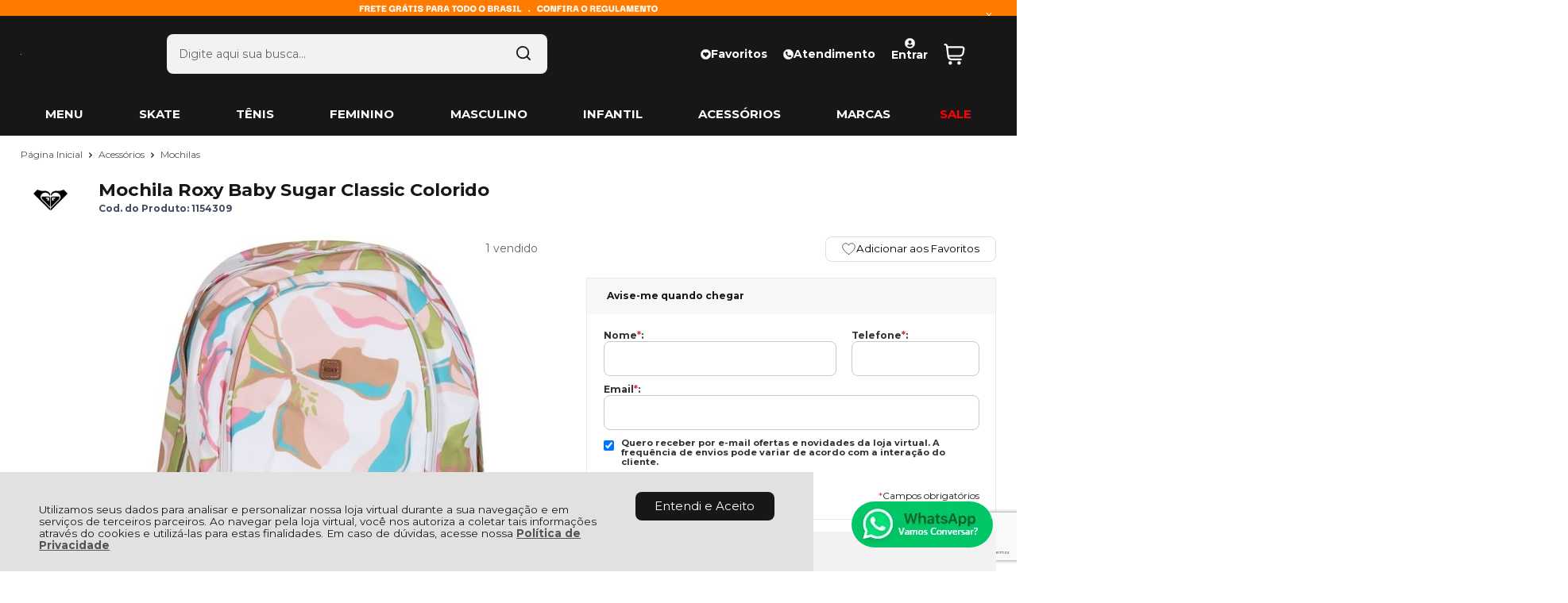

--- FILE ---
content_type: text/html; charset=utf-8
request_url: https://www.rockcity.com.br/mochila-roxy-baby-sugar-classic-colorido/p/1154309
body_size: 30190
content:
    <!DOCTYPE html>
    <html lang="pt-br">
    <head>
        <!-- 1. Meta charset e viewport -->
        <base href="/" />
        <meta http-equiv="Content-Type" content="text/html; charset=UTF-8" />
        <title>Mochila Roxy Baby Sugar Classic Colorido - Rock City</title>

        <!-- 2. Verificações de site -->
        <meta name="author"	content="Climba Commerce - www.climba.com.br" />
        <meta name="description" content="MOCHILA ROXY BABY SUGAR CLASSIC COLORIDO Com a Mochila Roxy Baby você poderá manter seus itens organizados com muito estilo. A Mochila oferece alta capacidade de armazenamento através de seu espaçoso compartimento principal com fechamento em zíper, pos..." />
        <meta name="abstract" content="" />
        <meta name="keywords" content="mochila; roxy; feminina; skateshop; MOCHILA ROXY BABY SUGAR CLASSIC COLORIDO;" />
        <meta name="robot" content="All" />
        <meta name="rating" content="general" />
        <meta name="distribution" content="global" />
        <meta name="SKYPE_TOOLBAR" content="SKYPE_TOOLBAR_PARSER_COMPATIBLE" />

        <!-- 3. DNS-prefetch: paralelo silencioso -->
            <link rel="dns-prefetch" href="//app.cartstack.com.br" />


        <!-- 4. Preconnect: handshake antecipado -->
        <link rel="preconnect" href="https://www.googletagmanager.com" crossorigin>
                    <link rel="preconnect" href="//www.google-analytics.com" crossorigin />
                <link rel="preconnect" href="https://fonts.gstatic.com" crossorigin>
        <link rel="preconnect" href="https://static.app.idcommerce.com.br" crossorigin>
        <link rel="preconnect" href="https://fonts.googleapis.com" crossorigin>
        <link rel="preconnect" href="https://static.rockcity.com.br">

        <!-- 5. Preload: recursos críticos com limite de 5 (exemplo) -->
        <link rel="preload" href="https://fonts.googleapis.com/css2?family=Montserrat:wght@400;500;700&display=swap" as="style" onload="this.onload=null;this.rel='stylesheet'"><noscript><link href="https://fonts.googleapis.com/css2?family=Montserrat:wght@400;500;700&display=swap" rel="stylesheet" type="text/css"></noscript>



        <!-- 6. Stylesheets -->
                    <link href="https://static.app.idcommerce.com.br/common/css_compiled/style.new.css?version=2026-01-20-20-44-13" rel="stylesheet" type="text/css" />
<link href="https://static.app.idcommerce.com.br/common/css_compiled/pretty.photo.css?version=2026-01-20-20-44-13" rel="stylesheet" type="text/css" />
<link href="https://static.app.idcommerce.com.br/common/css_compiled/product.library.css?version=2026-01-20-20-44-13" rel="stylesheet" type="text/css" />
<link href="https://static.app.idcommerce.com.br/common/css_compiled/product.library.evaluations.old.css?version=2026-01-20-20-44-13" rel="stylesheet" type="text/css" />
<link href="https://static.app.idcommerce.com.br/common/css_compiled/countdown_timer.css?version=2026-01-20-20-44-13" rel="stylesheet" type="text/css" />
<link href="https://static.app.idcommerce.com.br/common/css_compiled/owl.carousel.css?version=2026-01-20-20-44-13" rel="stylesheet" type="text/css" />
<link href="https://static.app.idcommerce.com.br/common/css_compiled/swiper.min.css?version=2026-01-20-20-44-13" rel="stylesheet" type="text/css" />
<link href="https://static.app.idcommerce.com.br/common/css_compiled/common.library.css?version=2026-01-20-20-44-13" rel="stylesheet" type="text/css" />
<link href="https://static.app.idcommerce.com.br/common/css_compiled/product.list.new.css?version=2026-01-20-20-44-13" rel="stylesheet" type="text/css" />
<link href="https://static.app.idcommerce.com.br/common/css_compiled/barra.promocional2.css?version=2026-01-20-20-44-13" rel="stylesheet" type="text/css" />
<link href="https://static.app.idcommerce.com.br/common/css/sprites.css?2026-01-20-20-44-13" rel="stylesheet" type="text/css" />

        
        <!-- 7. Scripts DEFER da aplicação -->
        <script type="text/javascript">
            PAGE_TYPE = 'produto_detalhes';
            URL_SESSION = 'mochila-roxy-baby-sugar-classic-colorido/p/1154309';
            CURRENT_URL_SITE = 'https://www.rockcity.com.br/';
            CURRENT_CUSTOMER = null;
            PAGE_ASYNC = false;
        </script>

            <link rel="icon" type="image/svg+xml" href="https://static.rockcity.com.br/public/rockcity/imagens/favicon/favicon.svg?3aba9" />
    <link rel="icon" type="image/png" href="https://static.rockcity.com.br/public/rockcity/imagens/favicon/favicon-96x96.png?3aba9" sizes="96x96" />
    <link rel="manifest" href="https://static.rockcity.com.br/public/rockcity/imagens/favicon/site.webmanifest?3aba9" />

<meta name="application-name" content="Rock City">
<meta name="apple-mobile-web-app-title" content="Rock City">
<meta name="msapplication-TileColor" content="#171717">
<link rel="apple-touch-icon" sizes="180x180" href="https://static.rockcity.com.br/public/rockcity/imagens/favicon/apple-touch-icon.png?3aba9">
<link rel="shortcut icon" href="https://static.rockcity.com.br/public/rockcity/imagens/favicon/favicon.ico?3aba9">
<meta name="theme-color" content="#171717">
        <script>var Card = {};</script>

                    <script src="https://static.app.idcommerce.com.br/common/js_build/common.external.library.js?version=2026-01-20-20-44-13"  type="text/javascript"></script>
<script src="https://static.app.idcommerce.com.br/common/js_build/common.external.library.extra.js?version=2026-01-20-20-44-13"  type="text/javascript"></script>
<script src="https://static.app.idcommerce.com.br/common/js_build/swiper.min.js?version=2026-01-20-20-44-13"  type="text/javascript"></script>
<script src="https://static.app.idcommerce.com.br/common/js_build/owl.carousel.min.js?version=2026-01-20-20-44-13"  type="text/javascript"></script>
<script src="https://static.app.idcommerce.com.br/common/js_build/layoutmodelo11/js_build/internal.main.layoutmodelo11.js?version=2026-01-20-20-44-13"  type="text/javascript"></script>
<script src="https://static.app.idcommerce.com.br/common/js_build/internal.js?version=2026-01-20-20-44-13"  type="text/javascript"></script>
<script src="https://static.app.idcommerce.com.br/common/js_build/sentry-7.69.0.min.js?version=2026-01-20-20-44-13"  type="text/javascript"></script>
<script src="https://static.app.idcommerce.com.br/dist/js/compled/checkout_catelog.bundle.js?version=2026-01-20-20-44-13"  type="text/javascript"></script>
<script src="https://static.app.idcommerce.com.br/common/js_build/jquery.maskMoney.js?version=2026-01-20-20-44-13"  type="text/javascript"></script>
<script src="https://static.app.idcommerce.com.br/common/js_build/masks.idealize.js?version=2026-01-20-20-44-13"  type="text/javascript"></script>
<script src="https://static.app.idcommerce.com.br/common/js_build/product.details.js?version=2026-01-20-20-44-13"  type="text/javascript"></script>
<script src="https://www.google.com/recaptcha/api.js?hl=pt-BR"  type="text/javascript"></script>
<script src="https://static.app.idcommerce.com.br/common/js_build/countdown_timer.js?version=2026-01-20-20-44-13"  type="text/javascript"></script>
<script src="https://static.app.idcommerce.com.br/common/js_build/pretty.photo.js?version=2026-01-20-20-44-13"  type="text/javascript"></script>

                
        
        <script type="application/javascript">
    function loadScriptClimba(dependencies, action) {
        if (PAGE_ASYNC) {
            require(dependencies, action);
        } else {
            action();
        }
    }
</script>

        <!-- Gerenciador de Erros javascript -->
        <div class="content-sentry" data-repository-name="rockcity" data-repository-site="http://www.rockcity.com.br"></div>

        <!-- 8. Partytown config -->
        <!-- Adicionar aqui -->

        <meta property="og:image" content="https://static.rockcity.com.br/public/rockcity/imagens/produtos/mochila-roxy-baby-sugar-classic-colorido-102703.jpg" /><link rel="image_src" href="https://static.rockcity.com.br/public/rockcity/imagens/produtos/mochila-roxy-baby-sugar-classic-colorido-102703.jpg" />
        <link rel='canonical' href='https://www.rockcity.com.br/mochila-roxy-baby-sugar-classic-colorido/p/1154309' />

        <!-- Inicio Responsive -->
        <meta name="viewport" content="width=device-width, initial-scale=1">

        <!-- Google Tag Manager -->
<noscript><iframe src="//www.googletagmanager.com/ns.html?id=GTM-KQJGKPJ"
height="0" width="0" style="display:none;visibility:hidden"></iframe></noscript>
<script type="text/javascript">
    setTimeout(function() {
        (function(w,d,s,l,i){w[l]=w[l]||[];w[l].push({'gtm.start':
        new Date().getTime(),event:'gtm.js'});var f=d.getElementsByTagName(s)[0],
        j=d.createElement(s),dl=l!='dataLayer'?'&l='+l:'';j.async=true;j.src=
        '//www.googletagmanager.com/gtm.js?id='+i+dl;f.parentNode.insertBefore(j,f);
        })(window,document,'script','dataLayer','GTM-KQJGKPJ');
    }, 0);
</script>
<!-- End Google Tag Manager -->
            <script async type="text/javascript" src='https://www.googletagmanager.com/gtag/js?id=G-XFJB7LNGBH'></script>
<script type="text/javascript">
	window.dataLayer = window.dataLayer || [];
    function gtag() {
        dataLayer.push(arguments);
    }
	function gtagEvents(type, eventName, data){
        //https://developers.google.com/tag-manager/ecommerce-ga4?hl=pt-br
        // dataLayer.push({ ecommerce: null });
        // dataLayer.push({
        //     event: eventName,
        //     ecommerce: data
        // });
        dataLayer.push(arguments);
        //https://developers.google.com/tag-platform/tag-manager/web/datalayer?hl=pt-br#reset
        dataLayer.push(function() {
            this.reset();
        })
    }
	gtag('js', new Date());
            gtag('config', 'AW-1009885821');
                gtag('config', 'G-XFJB7LNGBH');
        gtag('config', 'G-JF5RCD21V4');
</script>
        <script type="text/javascript">

    generateFacebookPixel()


function generateFacebookPixel()
{
    !function(f,b,e,v,n,t,s){if(f.fbq)return;n=f.fbq=function(){
        if (arguments[1] === "Purchase" && typeof arguments[2].order_id === "undefined") return;
        if (arguments[1] === "AddToCart" && typeof arguments[2].value === "undefined") return;
        n.callMethod? n.callMethod.apply(n,arguments):n.queue.push(arguments)};if(!f._fbq)f._fbq=n;
        n.push=n;n.loaded=!0;n.version='2.0';n.queue=[];t=b.createElement(e);t.async=!0;
        t.src=v;s=b.getElementsByTagName(e)[0];s.parentNode.insertBefore(t,s)}(window,
        document,'script','//connect.facebook.net/en_US/fbevents.js');
        fbq('init', '2050877191825715');
        fbq('track', "PageView");
    
}
</script>
        <link rel="dns-prefetch" href="//www.google-analytics.com">
<link rel="dns-prefetch" href="//code.jivosite.com">
<link rel="dns-prefetch" href="//cdn.jivosite.com">
<link rel="dns-prefetch" href="//node58.jivosite.com">
<link rel="dns-prefetch" href="//telemetry.jivosite.com">
<link rel="dns-prefetch" href="//img.youtube.com">
<link rel="dns-prefetch" href="//staticxx.facebook.com">
<link rel="dns-prefetch" href="//blog.rockcity.com.br">
<link rel="dns-prefetch" href="//scontent.fccm1-1.fna.fbcdn.net">
<link rel="dns-prefetch" href="//www.facebook.com">
<link rel="dns-prefetch" href="//scontent.cdninstagram.com">
<link rel="dns-prefetch" href="//imgs.ebit.com.br">
<link rel="dns-prefetch" href="//static.xx.fbcdn.net">
<link rel="dns-prefetch" href="//connect.facebook.net">

<meta name="facebook-domain-verification" content="9kp12e1hm81ceu3j5df3pc5gdfxxbg" />

<script type="text/javascript">
    (function(c,l,a,r,i,t,y){
        c[a]=c[a]||function(){(c[a].q=c[a].q||[]).push(arguments)};
        t=l.createElement(r);t.async=1;t.src="https://www.clarity.ms/tag/"+i;
        y=l.getElementsByTagName(r)[0];y.parentNode.insertBefore(t,y);
    })(window, document, "clarity", "script", "iyqm233qzp");
</script>

<script type="text/javascript">
    (function(c,l,a,r,i,t,y){
        c[a]=c[a]||function(){(c[a].q=c[a].q||[]).push(arguments)};
        t=l.createElement(r);t.async=1;t.src="https://www.clarity.ms/tag/"+i;
        y=l.getElementsByTagName(r)[0];y.parentNode.insertBefore(t,y);
    })(window, document, "clarity", "script", "qbdgicyn5k");
</script><meta name='msvalidate.01' content='F36D7BD3553BE71B4E7772ED9CC1F2BC' />
<meta name="google-site-verification" content="google-site-verification=gWFGDMCKdw4vAWQStadvQ8EXfbkbUBizQ5Lr6oREIeY" />
        <script type="application/ld+json">
	{"@context":"http:\/\/schema.org\/","@type":"WebSite","url":"https:\/\/www.rockcity.com.br\/","potentialAction":{"@type":"SearchAction","target":{"@type":"EntryPoint","urlTemplate":"https:\/\/www.rockcity.com.br\/procura?procura={procura}"},"query-input":{"@type":"PropertyValueSpecification","valueName":"procura","valueRequired":"http:\/\/schema.org\/True"}}}
</script>
        <script type="application/ld+json">
	{"@context":"http:\/\/schema.org\/","@type":"Organization","name":"Rock City","url":"https:\/\/www.rockcity.com.br\/","logo":"https:\/\/www.rockcity.com.br\/public\/rockcity\/imagens\/config\/thumbs\/db120a375343bb64753eac87fb70d285-opt.png","address":{"@type":"PostalAddress","streetAddress":"Rua Anita Garibaldi 118","addressLocality":"Centro","addressRegion":"SC","postalCode":"88801-020","addressCountry":"BR"},"contactPoint":[{"@type":"ContactPoint","telephone":"+55-(48) 3045-1663","email":"contato@rockcity.com.br","contactType":"customer service","availableLanguage":"Portugu\u00eas","areaServed":"BR"},{"@type":"ContactPoint","telephone":"+55-48 9 9126-7430","contactType":"customer service","areaServed":"BR"}],"sameAs":["https:\/\/www.facebook.com\/rockcityarmy","https:\/\/www.instagram.com\/rockcityarmy\/","https:\/\/www.youtube.com\/channel\/UCWGoZpS3ylXI_cBTUaHPWbA","https:\/\/twitter.com\/rockcityinc","https:\/\/www.snapchat.com\/add\/RockCityArmy"]}
</script>
        <script type="application/ld+json">
	{"@context":"http:\/\/schema.org\/","@type":"LocalBusiness","name":"Rock City","image":"https:\/\/www.rockcity.com.br\/public\/rockcity\/imagens\/config\/thumbs\/db120a375343bb64753eac87fb70d285-opt.png","address":{"@type":"PostalAddress","streetAddress":"Rua Anita Garibaldi 118","addressLocality":"Centro","addressRegion":"SC","postalCode":"88801-020","addressCountry":"BR"},"telephone":"+55-contato@rockcity.com.br"}
</script>
    </head>
    <body>
        <style type="text/css">
            :root {
                        --corPrecoPadrao:#171717;--bgFundoTopoPrincipal:#171717;--corBotaoMenuHamburgerMobile:#FF7B00;--corBgBotaoMenuHamburgerMobile:#171717;--corTextoItensTopo:#ffffff;--corIconesTopo:#171717;--corPadraoMenuSemHover:#171717;--corBordaTopoMenu:none;--menuCategoriasNivel1:#262525;--corTituloCategoriasNivel1:#ffffff;--corTituloCategoriasNivel1Hover:#ffffff;--menuTodasCategoriasNivel1:#171717;--menuTodasCategoriasNivel1Hover:#262525;--corTituloTodasCategoriasNivel1:#ffffff;--corTituloTodasCategoriasNivel1Hover:#ffffff;--menuCategoriasNivel2:#F2F2F2;--corTituloCategoriasNivel2:#262525;--menuCategoriasNivel3:#F2F2F2;--corTituloCategoriasNivel3Hover:#262525;--corBgBotaoPadrao:#171717;--corTextoBotaoPadrao:#FFFFFF;--corBgBotaoPadrao2:#171717;--corTextoBotaoPadrao2:#FFFFFF;--bgBotaoSlide:#FF7B00;--corPrincipalTitulos:#171717;--bgFundoCampoBusca:#F2F2F2;--corBotaoBusca:#DCDCDC;--corTextoBotaoBusca:#000000;--bordaBarraPesquisaFocus:#000000;--corTextoCampoBusca:#666666;--corTextoCampoBuscaFocus:#000000;--corTextoPlaceholderInputs:#000000;--corPlaceholderCampoBusca:#A2A2A2;--corBgCarrinho:#171717;--corBgCarrinhoHover:#262525;--corIconeCarrinho:#00B22D;--corIconeCarrinhoHover:#00B22D;--corPrecoResumoCarrinho:#313131;--corTituloFiltro:#171717;--corPorcentagemDesconto:#FF0000;--corPrecoProdutoListagem:#171717;--corTextoPorcentagemDesconto:#FFFFFF;--corBordaItemProdutoListagem:#F5F5F5;--corTextoBotaoQuantidade:#282A2B;--corFundoBotaoQuantidade:#171717;--corValorParcelaListagem:#6A6A74;--corValorAntigoProdutoListagem:#6A6A74;--corFundoTagPromocao:#FF2154;--corFundoTagLancamento:#FFC700;--corFundoTagFrete:#171717;--corDesconto:#FF7B00;--corTextoTagPromocao:#FFFFFF;--corTextoTagLancamento:#FFFFFF;--corTextoTagFrete:#FFFFFF;--corTextoDesconto:#FFFFFF;--corDestaque:#171717;--corBgFundoLoja:#FFFFFF;--corBgBotaoComprar:#1FBE1B;--corBgBotaoComprarHover:#14bd0f;--corBgBotaoComprarActive:#1BA817;--corBotaoFinalizarPedido:#089A07;--corBotaoFinalizarPedidoHover:#0cb80b;--corBotaoFinalizarPedidoActive:#089A07;--corPrecoPadraoProdutoDetalhes:#1FBE1B;--corValorParcelaNumeroParcela:#171717;--corPrecoComDescontoProdutoDetalhes:#171717;--corPercetualDescontoDetalhesProduto:#ffffff;--corPercentualDescontoProdutoDetalhes:#FFC700;--corBgPercentualDescontoProdutoDetalhes:#ffffff;--tituloProdutoDetalhes:#171717;--corTituloInternoDetalhesProduto:#171717;--corTextoAvisoEstoque:#171717;--corBgAvisoEstoque:#FF7B00;--corBgTopo:#FFFFFF;--corBordaTopo:#171717;--corTextoLabelTopo:#171717;--corTextoNumeroHeader:#171717;--corBordaFreteSelecionado:#171717;--corTextoFrete:#171717;--corPagamentoSelecionado:#171717;--textoBotaoVerTodos:#171717;--textoBotaoVerTodosHover:#868686;--textoBotaoVerTodosActive:#161616;--corFundoBarraLead:#F3F4F6;--corTextoBarraLead:#000000;--bgBarraCaptationLeadInput:#FFFFFF;--corTextBarraCaptationLeadInput:#000000;--corBordaBarraCaptationLeadInput:#D9D9D9;--corSubtitulosRodape:#ffffff;--corIconesRodape:#ffffff;--corIconesMenuMobile:#ffffff;--corBlocoRodape:#171717;--corFundoRodape:#171717;--corTexto:#171717;--bgPrecoAtacadoDetalhes:#000000;--corPrecoAtacado:#4C4C4C;--corPrecoAtacadoDesconto:#FFFFFF;--corFundoBarraFreteCapa:#161616;--corIconeBarraFreteCapa:#FF7B00;--corTextosBarraFreteCapa:#FF7B00;--corTitulosComponentesPaginaInicial:#171717;--corFundoTitulosComponentesPaginaInicial:#FFFFFF;--colorTextDisplayedInPopup:#FFFFFF;--corBorderBuyByWhatsapp:#DEDEDE;--corBackgroundBuyByWhatsapp:#FFFFFF;--corButtonBuyByWhatsapp:#000000;--corFundoSelecaoCorTamanho:#F2F2F2;--corBgBarraPreHeader:#FF7B00;--corTextoBarraPreHeader:#FFFFFF;--heightTop:96px;--maxWidthIconCart:27px;--maxHeightIconCart:27px; --bgStore: none; --inputBorderRadius: 8px;                                                                                                                                                                                                                                                                                                                                                                                                                                                                                                                                                                                                                                                                                                                                                                                                                                                                                                                                                                                                                                                                                                                                                                                                                                                                                                                                                                                                                                                                                                                                                                                                                                                                                                                                                                                                                                                                                                                                                                                                                                                                                                                                                                                                                                                                                                                                                                                                                                                                                                                                                                                                                                                                                                                                                                                                                                                                                                                                                                                                                                                                                                                                                                                                                                                                                                                                                                                                                                                                                                                                                                                                                                                                                                                                                                                                                                                                                                                                                                                                                                                                                                                                                                                                                                                                                                                                                                                                                                                                                                                                                                                                                                                                                                                                                                                                                                                                                                                                                                                                                                                                                                                                                                                                                                                                                                                                                                                                                                                                                                                                                                                                                                                                                                                                                                                                                                                                                                                                                                                                                                                                                                                                                                                                                                                                                                                                                                                                                                                                                                                                                                                                                                                                                                                                                                                                                                                                                                                                                                                                                                                                                                --heightPromotionalBar: 20px;
            --heightPromotionalBarMobile: 20px;
                                    --fontWeightMenuNavigation: bold;
                            --fontPadraoConfig: 'Montserrat';
                    }
        :root{--cor-texto: #171717;--corTexto: #171717;--cor-destaque: #171717;--corDestaque: #171717;--corBgBotaoComprar: #1FBE1B;--corBgBotaoComprarHover: #14bd0f;--corBgBotaoComprarActive: #1BA817;--corBgBotaoMenuHamburgerMobile: #171717;--corBotaoMenuHamburgerMobile: #FF7B00;--corBgBotaoPadrao: #171717;--corBgBotaoPadraoHover: #313131;--corBgBotaoPadraoActive: black;--corTextoBotaoPadrao: #FFFFFF;--corTextoBotaoPadraoHover: #FFFFFF;--corTextoBotaoPadraoActive: #FFFFFF;--corBgBotaoPadrao2: #171717;--corBgBotaoPadrao2Hover: #313131;--corBgBotaoPadrao2Active: black;--corPrincipalTitulos: #171717;--corPrecoPadrao: #171717;--corPrecoResumoCarrinho: #313131;--corBg: #F5F6F8;--corHeader: #F7F7F7;--corTextoHeader: #4F4F4F;--corBgTopo: #FFFFFF;--corBordaTopo: #171717;--corTextoLabelTopo: #171717;--corBackgroundPrecoPromocionalQuantidade: black;--corVezesListagem: #000000;--corBotaoFinalizarPedido: #089A07;--corBotaoFinalizarPedidoHover: #0cb80b;--corBotaoFinalizarPedidoActive: #089A07;--corTextoPorcentagemDesconto: #FFFFFF;--corTextoTagFrete: #FFFFFF;--corFundoTagFrete: #171717;--corFundoTagPromocao: #FF2154;--corTextoTagPromocao: #FFFFFF;--corTextoTagLancamento: #FFFFFF;--corFundoTagLancamento: #FFC700;--corTextoContrasteCorDestaque: #FFFFFF;--corPrecoPadraoProdutoDetalhes: #1FBE1B;--corValorParcelaNumeroParcela: #171717;--corPercetualDescontoDetalhesProduto: #ffffff;--corPrecoComDescontoProdutoDetalhes: #171717;--corPrecoProdutoListagem: #171717;--corValorParcelaListagem: #6A6A74;--corValorBoletoListagem: #F16872;--paddingBadgeDescontoProdutoDetalhes: 0 5px;--borderRadiusBadgeProdutoDetalhes: 0px;--tamanhoFonteBadageProdutoDetalhes: 1em;--corDesconto: #FF7B00;--corTextoDesconto: #FFFFFF;--tamanhoFontGeralBoxPrecoProduto: 1em;--vendeProdutoAtacado: false;--tamanhoFontValorProdutoDestaque: 2em;--corPrecoAtualProdutoDetalhes: #0C8DC3;--negritoPrecoBoleto: true;--bgPrecoAtacadoDetalhes: #000000;--corPrecoAtacado: #4C4C4C;--corTextoBg: #444;--corFundoSeparadorPassosDaCompraMobile: #D6D6D6;--corFundoSVGPassosDaCompraMobile: #D6D6D6;--exibirCampoInserirCupomDescontoCheckout: true;--bgTopoContentPadrao: none;--corTextoNumeroHeader: #171717;--corBordaFreteSelecionado: #171717;--corTextoFrete: #171717;--permiteAgendamentoEntrega: false;--bordaTopo: 4px solid;--corPagamentoSelecionado: #171717;--tituloProdutoDetalhes: #171717;--corTituloInternoDetalhesProduto: #171717;--corValorParcelaNumeroParcela: #171717;--corPrecoComDescontoProdutoDetalhes: #171717;--colorBorderOutline: #171717;--corPassoCompra: #171717;--corFundoBarraLead: #F3F4F6;--corTextoBarraLead: #000000;--corTextoAvisoEstoque: #171717;--corBgAvisoEstoque: #FF7B00;--backgroundTopCheckoutDark: none;--backgroundTopCheckoutBright: inline-block;--corFundoVerTodos: #171717;--corFundoVerTodosHover: #313131;--corFundoVerTodosActive: black;--corTextoVerTodos: #BE202F;--bgFundoTopoPrincipal: #171717;--corPorcentagemDesconto: #FF0000;--corBordaImagemProdutoListagem: #F3F3F3;--corHoverBordaImagemProdutoListagem: #F3F3F3;--bgFundoTotalMenu: #272727;--menuCategoriasNivel1: #262525;--menuTodasCategoriasNivel1: #171717;--corTituloTodasCategoriasNivel1: #ffffff;--corTituloTodasCategoriasNivel1Hover: #ffffff;--corTituloCategoriasListaTodosNivel2Hover: #FFFFFF;--menuCategoriasNivel2: #F2F2F2;--corTituloCategoriasNivel2: #262525;--corTituloCategoriasNivel1Hover: #ffffff;--corTituloCategoriasNivel2Hover: #FFFFFF;--menuCategoriasNivel3: #F2F2F2;--corTituloCategoriasNivel3Hover: #262525;--corSubtitulosRodape: #ffffff;--corBlocoRodape: #171717;--corFundoBarraFreteCapa: #161616;--corIconeBarraFreteCapa: #FF7B00;--corTextosBarraFreteCapa: #FF7B00;--corBordaAutoComplete: #ccc;--textoBotaoVerTodos: #171717;--textoBotaoVerTodosHover: #868686;--textoBotaoVerTodosActive: #161616;--corBgCarrinho: #171717;--corBgCarrinhoHover: #262525;--corIconeCarrinho: #00B22D;--corIconeCarrinhoHover: #00B22D;--bgFundoCampoBusca: #F2F2F2;--bordaBarraPesquisaFocus: #000000;--corTextoCampoBusca: #666666;--corTextoCampoBuscaFocus: #000000;--bgBotaoSlide: #FF7B00;--corTextoBotaoPadrao2: #FFFFFF;--alturaBadgeProdutoDetalhes: 25px;--corPadraoMenuSemHover: #171717;--corBgBarraScroll: #FFFFFF;--corNumeroPedidoFinalizar: #0C8DC3;--corTexto: #171717;--corBgNeutro: #EFF3F8}
        </style>

    <style type="text/css">
        .list-menu-navigation > li.menu-item.item9 > a {
    border-radius: 30px;
}

.container-title.model6 .component-title, .container-title.model6 .ver-todas {
    text-transform: capitalize;
}

.container-title.model6 .box-title-component .ver-todos {  
    text-transform: lowercase;
}


@media (min-width: 1001px) {
    div#fotos-produto img:not(.mz-zoom-window img) {
        max-width: 100% !important;
        max-height: 850px !important;
    }
}

@media (min-width: 1001px) {
.slide-produto-horizontal li a .box-rounded-thumb {
    border: 0px solid #E6E6E6;
}
}


@media (min-width: 1001px) {
.infos-produto-listagem {
    float: left;
    width: 100%;
    min-height: 34px;
}
}

}

@media (min-width: 1001px) {
div#foto-destaque {
    border: none!important;
}
}

@media (min-width: 1001px) {
div.listagem .foto-produto-listagem div.img-pdt img {
    max-width: 100%;
}
}

widde-story {
    z-index: 10;
    position: relative;
}

@media (min-width: 1001px) {
div.listagem .listing-model-4 .item-produto .foto-produto-listagem {
    height: 350px;
}
}

@media (min-width: 1001px) {
div.listagem .listing-model-4 .item-produto .foto-produto-listagem {
    height: 352px;
}
}

@media (min-width: 1001px) {
div.listagem .listing-model-4 .botoes-listagem:not(:has(.quantidade-produto)) .botao-add-carrinho {
    top: 51px;
}
}

@media (min-width: 1001px) {
div.listagem .listing-model-4 .botoes-listagem:not(:has(.quantidade-produto)) .botao-add-carrinho {
    border-radius: 0;
    height: 60px;
    top: 54px;
}
}

@media (min-width: 1001px) {
.slide-produto-horizontal li a .box-rounded-thumb {
    width: 100%;	
    height: 86px;
}
}



div.listagem .foto-produto-listagem div.img-pdt img {
    max-width: 100%;
}

div.listagem .item-produto {
    padding: 8px 8px 65px 8px;
}

.botao-comprar-listagem {
    bottom: 8px;
    left: 8px;
    right: 8px;
}

@media (max-width: 550px) {
    div.listagem .item-produto .foto-produto-listagem {
        height: 240px;
    }
}

@media (min-width: 1000px) {
div.listagem .item-produto .foto-produto-listagem {
    height: 350px;
}
}

div#foto-destaque {
    border: none!important;
}

@media (max-width: 1000px) {
div#fotos-produto div#foto-destaque {
    height: none;
}
}

div#fotos-produto div#foto-destaque {
    padding: 0;
}

@media (min-width: 1000px) {
.box-badges-produto-detalhes {
    margin: 7px 0 0 15px;
}
}

.barra-promocional-top > .content-padrao {
    height: 0;
}

.button-to-close {
    top: 9px;
}

.listagem-blog-capa li .titulo {
    color: #fff
}
    </style>







<div class="snap-drawers">
	 <div class="snap-drawer snap-drawer-left">
 		<div class="drawer-inner">
			
			<div id="content-header-usuario-logado-async">
			    <div class="minha-conta-mobile">
	<a href="https://www.rockcity.com.br/minha-conta" title="Link Minha Conta" class="link-minha-conta">
		<span class="icone-usuario sprite_common-icone-perfil-menu"></span>
		<span class="icone-acessar-perfil sprite_common-icone-acessar-perfil"></span>
		<span class="table">
			<span class="table-cell">
				<span class="nome">Olá Visitante!</span>
				<span class="mensagem">Acesse sua conta e pedidos</span>
			</span>
		</span>
	</a>
</div>
			</div>
			
			<div class="menu-categoria-mobile"></div>

			<ul class="links-gerais-topo">
	<li class="first pagina-inicial">
        <a alt="Página Inicial" title="Página Inicial" href="/">Página Inicial</a>
    </li>
        <li class="link-quem-somos">
        <a alt="Quem Somos" title="Quem Somos" href="/quem-somos">Quem Somos</a>
    </li>

			<li class="link-blog">
            <a alt="Blog" title="Blog" href="https://blogrockcity.com.br/">Blog</a>
        </li>
	
	<li class="link-como-comprar">
        <a alt="Como Comprar" title="Como Comprar" href="/como-comprar">Como Comprar</a>
    </li>
	<li class="link-fale-conosco">
        <a alt="Fale Conosco" title="Fale Conosco" href="/fale-conosco">Fale Conosco</a>
    </li>
                <li class="link-lista-presentes">
            <a href="https://www.rockcity.com.br/lista-de-presentes">Lista de Presentes</a>
        </li>
                <li class="link-lista-de-favoritos">
            <a href="https://www.rockcity.com.br/minha-conta/lista-de-favoritos">Favoritos</a>
        </li>
    </ul>
			<ul class="listagem-redes-sociais menu-responsive">
			<li class="facebook">
			<a href="https://www.facebook.com/rockcityarmy" title="Facebook" target="_blank">
                <svg class="icon ">
    <use xlink:href="/public/rockcity/imagens/sprite/default_sprite.svg?version=1bce11a7caa5d3ccb20e6cd2327762922024-05-17#social-facebook"></use>
</svg>

			</a>
		</li>
				<li class="instagram">
			<a href="https://www.instagram.com/rockcityarmy/" title="Instagram" target="_blank">
                <svg class="icon ">
    <use xlink:href="/public/rockcity/imagens/sprite/default_sprite.svg?version=1bce11a7caa5d3ccb20e6cd2327762922024-05-17#social-instagram"></use>
</svg>

			</a>
		</li>
				<li class="youtube">
			<a href="https://www.youtube.com/channel/UCWGoZpS3ylXI_cBTUaHPWbA" title="Youtube" target="_blank">
                <svg class="icon ">
    <use xlink:href="/public/rockcity/imagens/sprite/default_sprite.svg?version=1bce11a7caa5d3ccb20e6cd2327762922024-05-17#social-youtube"></use>
</svg>

			</a>
		</li>
				<li class="twitter">
			<a href="https://twitter.com/rockcityinc" title="Twitter" target="_blank">
                <svg class="icon ">
    <use xlink:href="/public/rockcity/imagens/sprite/default_sprite.svg?version=1bce11a7caa5d3ccb20e6cd2327762922024-05-17#social-twitter"></use>
</svg>

			</a>
		</li>
						<li class="linkedin">
			<a href="https://www.snapchat.com/add/RockCityArmy" title="Snapchat" target="_blank">
                <svg class="icon ">
    <use xlink:href="/public/rockcity/imagens/sprite/default_sprite.svg?version=1bce11a7caa5d3ccb20e6cd2327762922024-05-17#social-snapchat"></use>
</svg>

			</a>
		</li>
		</ul>
 		</div>
	</div>
	<div class="snap-drawer snap-drawer-right">
    <div>
        <div class="drawer-inner">
            <div class="filtre-sua-pesquisa">
                <span id="close-filtro" class="background-cor-destaque">x</span>
                <span class="label-filtro-pesquisa cor-destaque">
                    Filtre sua Pesquisa:
                </span>
            </div>
            <div class="filtro-listagem-produto-menu filtro-horizontal"></div>
        </div>
    </div>
 </div></div>



<div id="popup-lgpd" style="background: #E0E1E0;" class="posicao-1 ">
    <div class="content-padrao">
        <div class="bloco-texto-popup">
            <p class="ckeditor-css">Utilizamos seus dados para analisar e personalizar nossa loja virtual durante a sua navega&ccedil;&atilde;o e em servi&ccedil;os de terceiros parceiros. Ao navegar pela loja virtual, voc&ecirc; nos autoriza a coletar tais informa&ccedil;&otilde;es atrav&eacute;s do cookies e utiliz&aacute;-las para estas finalidades. Em caso de d&uacute;vidas, acesse nossa&nbsp;<a href="https://www.rockcity.com.br/politica-de-privacidade">Pol&iacute;tica de Privacidade </a></p>

        </div>
        <span class="entrar-saudacao botao" onclick="acceptPopupLgpd()">Entendi e Aceito</span>
    </div>
</div>
<script type="text/javascript">
    if (typeof require === 'function') {
        require(['helper'], function() {
            showPopupLgpd();
        });
    } else {
        showPopupLgpd();
    }

    function showPopupLgpd() {
        if(!readCookieClimba('climba_popup_lgpd_accepted')){
            document.getElementById('popup-lgpd').classList.add('show');
        }
    }

</script>

<!-- Essa div está sendo fechada no arquivo custom/custom_rodape.html  -->
<div 
    id="content" 
    class="
        content 
        main-content 
        snap-content 
        internal
         barra-promocional         fixed"
    data-modelo="11"
    >

    <div class="clear"></div><section class="main-header fixed model4">
    <div class="barra-promocional-top  with-preheader-msg only-desktop" style="display: none;">
			<a href="https://www.rockcity.com.br/regulamento-frete-gratis" class="just-image-preheader-bar">
												<img src="https://static.rockcity.com.br/public/rockcity/imagens/imagemlayout/a072f4f3bbb14d2212f892a9dc3e0a10.png" alt="Barra promocional" loading="lazy">
									</a>
		<div style="pointer-events: none" class="content-padrao default-content only-button-close">
			<span style="pointer-events: auto" class="button-to-close" onclick="closeBarraPromocao()">x</span>
		</div>
	</div>

<script>
	const barraPromocionalTop = document.querySelector('.barra-promocional-top');

	function readCookieClimba(cname) {
		let name = cname + "=";
		let decodedCookie = decodeURIComponent(document.cookie);
		let ca = decodedCookie.split(';');
		for (let i = 0; i < ca.length; i++) {
			let c = ca[i];
			while (c.charAt(0) == ' ') {
				c = c.substring(1);
			}
			if (c.indexOf(name) == 0) {
				return c.substring(name.length, c.length);
			}
		}
		return false;
	}

	function existClass(element, classes){
		for(let i=0;i<classes.length;i++) {
			let item = classes[i];
			if(element.classList.contains(item)) {
				return true;
			}
		}
		return false;
	}

	function removeClasseBarraPromocional()
	{
		barraPromocionalTop.style.display = "none";

		const mainContentElements = document.querySelectorAll('.main-content');
		mainContentElements[0].classList.remove('barra-promocional');
	}

	function closeBarraPromocao(){
		document.querySelector('.barra-promocional-top').style.display  = "none";
		writeCookieClimba('climba_barra_promocional_closed', '1', 1);
		document.querySelectorAll('.main-content')[0].classList.remove('barra-promocional');
	}

	if(!readCookieClimba('climba_barra_promocional_closed')) {
		if(window.matchMedia( "(max-width: 1000px)").matches && existClass(barraPromocionalTop, ['show-all', 'only-mobile'])) {
			barraPromocionalTop.style.display = "block";
		} else if(window.matchMedia( "(min-width: 1001px)").matches && existClass(barraPromocionalTop, ['show-all', 'only-desktop'])) {
			barraPromocionalTop.style.display = "block";
		} else if(existClass(barraPromocionalTop, ['personalized-content'])) {
			barraPromocionalTop.style.display = "block";
		} else {
			removeClasseBarraPromocional();
		}
	} else {
		removeClasseBarraPromocional();
	}
</script>

    <header>
        <div class="default-content">
            <div class="content-header model4">
                
                <a href="/" class="top-log">
                            <img src="https://static.rockcity.com.br/public/rockcity/imagens/tema/config_tema/logos/thumbs/88030676a4136917a856c36ff9077a6e-opt.png" srcset="https://static.rockcity.com.br/public/rockcity/imagens/tema/config_tema/logos/88030676a4136917a856c36ff9077a6e-opt.png 2x" title="Rock City" class="" loading="eager" fetchpriority="high" width="1px" height="1px"/>
                </a>

                <form class="search-form search-auto-complete" data-auto-complete-url="https://www.rockcity.com.br/" data-auto-complete-class="search-form" method="get" action="https://www.rockcity.com.br/procura" onsubmit="return trackEvent('Pesquisa de Produtos', 'Buscar', 'Topo', '', validaProcura(), false)">
    <input	type="text" name="procura" class="input-search" placeholder="Digite aqui sua busca..."/>
    <button class="search-button" value="Buscar" type="submit" aria-label="Encontre o produto que procura.">
        <span class="description">
            Buscar
        </span>
        <svg class="icon ">
    <use xlink:href="/public/rockcity/imagens/sprite/default_sprite.svg?version=1bce11a7caa5d3ccb20e6cd2327762922024-05-17#magnifying-glass"></use>
</svg>

    </button>
        
</form>


                <div class="group-items-drop-top-model4">

                    <div class="button-favorite item-drop-top">
    <a href="/minha-conta/lista-de-favoritos" class="link-store-service">
        <svg class="icon ">
    <use xlink:href="/public/rockcity/imagens/sprite/default_sprite.svg?version=1bce11a7caa5d3ccb20e6cd2327762922024-05-17#heart"></use>
</svg>

                    <span class="title">
                Favoritos
            </span>
            </a>
</div>


                    <div class="button-store-services item-drop-top">
    <a href="/fale-conosco" class="link-store-service">
        <svg class="icon ">
    <use xlink:href="/public/rockcity/imagens/sprite/default_sprite.svg?version=1bce11a7caa5d3ccb20e6cd2327762922024-05-17#headset"></use>
</svg>

                    <span class="title">
                Atendimento
            </span>
                    </a>
    <div class="drop-atendimento central-de-atendimento">
	<div class="content-central-atendimento">
			<div class="telefone-atendimento item-drop-atendimento">
        <svg class="icon ">
    <use xlink:href="/public/rockcity/imagens/sprite/default_sprite.svg?version=1bce11a7caa5d3ccb20e6cd2327762922024-05-17#phones"></use>
</svg>

        <span class="numero">
    		(48) 3045-1663
        </span>
	</div>
		
			<a href="https://api.whatsapp.com/send?phone=5548991267430&text=Ol%C3%A1,%20voc%C3%AA%20pode%20me%20ajudar?" title="Clique aqui para entrar em contato conosco via Whatsapp" target="_blank" class="telefone-whatsapp item-drop-atendimento">
        <svg class="icon ">
    <use xlink:href="/public/rockcity/imagens/sprite/default_sprite.svg?version=1bce11a7caa5d3ccb20e6cd2327762922024-05-17#whatsapp"></use>
</svg>

		<span class="descricao">48 9 9126-7430</span>
	</a>
		
			<a href="mailto:contato@rockcity.com.br" class="email-atendimento item-drop-atendimento">
        <svg class="icon ">
    <use xlink:href="/public/rockcity/imagens/sprite/default_sprite.svg?version=1bce11a7caa5d3ccb20e6cd2327762922024-05-17#mail"></use>
</svg>

        <span class="descricao">
    		contato@rockcity.com.br
        </span>
	</a>
		
				
				
				
				
		<ul class="listagem-redes-sociais header">
			<li class="facebook">
			<a href="https://www.facebook.com/rockcityarmy" title="Facebook" target="_blank">
                <svg class="icon ">
    <use xlink:href="/public/rockcity/imagens/sprite/default_sprite.svg?version=1bce11a7caa5d3ccb20e6cd2327762922024-05-17#social-facebook"></use>
</svg>

			</a>
		</li>
				<li class="instagram">
			<a href="https://www.instagram.com/rockcityarmy/" title="Instagram" target="_blank">
                <svg class="icon ">
    <use xlink:href="/public/rockcity/imagens/sprite/default_sprite.svg?version=1bce11a7caa5d3ccb20e6cd2327762922024-05-17#social-instagram"></use>
</svg>

			</a>
		</li>
				<li class="youtube">
			<a href="https://www.youtube.com/channel/UCWGoZpS3ylXI_cBTUaHPWbA" title="Youtube" target="_blank">
                <svg class="icon ">
    <use xlink:href="/public/rockcity/imagens/sprite/default_sprite.svg?version=1bce11a7caa5d3ccb20e6cd2327762922024-05-17#social-youtube"></use>
</svg>

			</a>
		</li>
				<li class="twitter">
			<a href="https://twitter.com/rockcityinc" title="Twitter" target="_blank">
                <svg class="icon ">
    <use xlink:href="/public/rockcity/imagens/sprite/default_sprite.svg?version=1bce11a7caa5d3ccb20e6cd2327762922024-05-17#social-twitter"></use>
</svg>

			</a>
		</li>
						<li class="linkedin">
			<a href="https://www.snapchat.com/add/RockCityArmy" title="Snapchat" target="_blank">
                <svg class="icon ">
    <use xlink:href="/public/rockcity/imagens/sprite/default_sprite.svg?version=1bce11a7caa5d3ccb20e6cd2327762922024-05-17#social-snapchat"></use>
</svg>

			</a>
		</li>
		</ul>
	</div>
</div></div>


                    <div class="button-user-center item-drop-top template-saudacao-usuario-topo">
        <a href="https://www.rockcity.com.br/login">
        <svg class="icon ">
    <use class="profile" xlink:href="/public/rockcity/imagens/sprite/default_sprite.svg?version=1bce11a7caa5d3ccb20e6cd2327762922024-05-17#profile"></use>
</svg>

                    <span class="title">
                                    Entrar
                            </span>
                    </a>
<div class="drop-saudacao">
    <ul class="menu-minha-conta">
    <li class="item-minha-conta usuario">
                    <a href="https://www.rockcity.com.br/login" class="entrar-saudacao">Entrar</a>
            </li>
        <li class="item-minha-conta meus-pedidos">
		<a href="https://www.rockcity.com.br/minha-conta/meus-pedidos" class="meus-pedidos" style="" title="Meus Pedidos"  ><span class='nome'>Meus <span class='destaque'>Pedidos</span></span></a>
	</li>
	<li class="item-minha-conta first">
		<a href="https://www.rockcity.com.br/minha-conta" class="minha-conta" style="" title="Minha Conta"  ><span class='nome'>Minha <span class='destaque'>Conta</span></span></a>
	</li>
</ul>
</div>

</div>

                    <div class="button-cart botao-carrinho">
    <a class="link-cart" href="https://www.rockcity.com.br/carrinho" aria-label="Abrir carrinho">
        <svg class="icon ">
    <use xlink:href="/public/rockcity/imagens/sprite/default_sprite.svg?version=1bce11a7caa5d3ccb20e6cd2327762922024-05-17#cart"></use>
</svg>

        <span class="itens-carrinho"></span>
    </a>
    <div class="resumo-carrinho-modal">
    <div class="carrinho-itens-hover">
        <span class="seu-carrinho-vazio">Seu carrinho ainda<br /> está vazio  :(</span>
        <span class="navegue-pela-loja">Navegue pela loja e encontre os<br /> produtos que você procura.</span>
    </div>
</div>
</div>


                </div>

                <button class="button-open-menu open-left" value="Abrir Menu Mobile" aria-label="Abrir Menu">
                    <svg class="icon ">
    <use xlink:href="/public/rockcity/imagens/sprite/default_sprite.svg?version=1bce11a7caa5d3ccb20e6cd2327762922024-05-17#hamburger"></use>
</svg>

                </button>
            </div>
        </div>
    </header>

    <nav class="">
	<div class=" default-content justify">
    <ul class="list-menu-navigation delay">
                    
<li class="menu-item lista-todas item1 alinhamento-drop-direita item-drop">
        <a href="https://www.rockcity.com.br/#" class="link-menu-item">
        <span class="description">
            MENU
        </span>
        <svg class="icon ">
    <use xlink:href="/public/rockcity/imagens/sprite/default_sprite.svg?version=1bce11a7caa5d3ccb20e6cd2327762922024-05-17#arrow-right"></use>
</svg>

    </a>
    
<ul class="">

    
        
        
                                        
            <li  class="lateral-icone1 lateral-icones drop">
                <a class="drop" href="https://www.rockcity.com.br/acessorios/c/14">
                    Acessórios

    <svg class="icon ">
    <use xlink:href="/public/rockcity/imagens/sprite/default_sprite.svg?version=1bce11a7caa5d3ccb20e6cd2327762922024-05-17#arrow-right"></use>
</svg>

                </a>

                
                                            <ul class="listagem-produtos-lateral">

                            
                                                                                                    
                                <li class="itens-categoria-lateral1 ">

                                    <a class="" href="https://www.rockcity.com.br/acessorios/bandeira/c/47">
                                        Bandeira

                                    </a>

                                    
                                        
                                    
                                </li>

                            
                                                                                                    
                                <li class="itens-categoria-lateral ">

                                    <a class="" href="https://www.rockcity.com.br/acessorios/bolsa-pochete-shoulder-bag/c/183">
                                        Bolsa / Pochete / Shoulder Bag

                                    </a>

                                    
                                        
                                    
                                </li>

                            
                                                                                                    
                                <li class="itens-categoria-lateral drop">

                                    <a class="drop" href="https://www.rockcity.com.br/bones/c/35">
                                        Bonés

    <svg class="icon ">
    <use xlink:href="/public/rockcity/imagens/sprite/default_sprite.svg?version=1bce11a7caa5d3ccb20e6cd2327762922024-05-17#arrow-right"></use>
</svg>

                                    </a>

                                    
                                                                                    <ul class="listagem-produtos-lateral">
                                                                                                                                                                                                                                                                    <li class="itens-categoria-lateral1 ">
                                                        <a href="https://www.rockcity.com.br/bones/aba-curva/c/123" class="">
                                                            Aba Curva

                                                        </a>
                                                                                                            </li>
                                                                                                                                                                                                                                                                    <li class="itens-categoria-lateral ">
                                                        <a href="https://www.rockcity.com.br/bones/aba-reta/c/121" class="">
                                                            Aba Reta

                                                        </a>
                                                                                                            </li>
                                                                                                                                                                                                                                                                    <li class="itens-categoria-lateral ">
                                                        <a href="https://www.rockcity.com.br/bones/bones-rock-city/c/150" class="">
                                                            Bonés Rock City

                                                        </a>
                                                                                                            </li>
                                                                                                                                                                                                                                                                    <li class="itens-categoria-lateral ">
                                                        <a href="https://www.rockcity.com.br/bones/five-panel/c/353" class="">
                                                            Five Panel

                                                        </a>
                                                                                                            </li>
                                                                                                                                                                                                                                                                    <li class="itens-categoria-lateral ">
                                                        <a href="https://www.rockcity.com.br/bones/trucker-redinha/c/122" class="">
                                                            Trucker - Redinha

                                                        </a>
                                                                                                            </li>
                                                                                                <li>
                                                     <a class="ver-todos" title="Ver todos" href="https://www.rockcity.com.br/bones/c/35">
	Ver todos
</a>                                                </li>
                                            </ul>
                                        
                                    
                                </li>

                            
                                                                                                    
                                <li class="itens-categoria-lateral ">

                                    <a class="" href="https://www.rockcity.com.br/acessorios/carteiras-cintos/c/40">
                                        Carteiras / Cintos

                                    </a>

                                    
                                        
                                    
                                </li>

                            
                                                                                                    
                                <li class="itens-categoria-lateral ">

                                    <a class="" href="https://www.rockcity.com.br/acessorios/gorros-bucket-chapeu/c/43">
                                        Gorros / Bucket / Chapéu

                                    </a>

                                    
                                        
                                    
                                </li>

                            
                                                                                                    
                                <li class="itens-categoria-lateral drop">

                                    <a class="drop" href="https://www.rockcity.com.br/meias/c/11">
                                        Meias

    <svg class="icon ">
    <use xlink:href="/public/rockcity/imagens/sprite/default_sprite.svg?version=1bce11a7caa5d3ccb20e6cd2327762922024-05-17#arrow-right"></use>
</svg>

                                    </a>

                                    
                                                                                    <ul class="listagem-produtos-lateral">
                                                                                                                                                                                                                                                                    <li class="itens-categoria-lateral1 ">
                                                        <a href="https://www.rockcity.com.br/meias/meias-cano-alto/c/36" class="">
                                                            Meias Cano Alto

                                                        </a>
                                                                                                            </li>
                                                                                                                                                                                                                                                                    <li class="itens-categoria-lateral ">
                                                        <a href="https://www.rockcity.com.br/meias/meias-cano-medio/c/37" class="">
                                                            Meias Cano Médio

                                                        </a>
                                                                                                            </li>
                                                                                                                                                                                                                                                                    <li class="itens-categoria-lateral ">
                                                        <a href="https://www.rockcity.com.br/meias/meias-soquete/c/38" class="">
                                                            Meias Soquete

                                                        </a>
                                                                                                            </li>
                                                                                                <li>
                                                     <a class="ver-todos" title="Ver todos" href="https://www.rockcity.com.br/meias/c/11">
	Ver todos
</a>                                                </li>
                                            </ul>
                                        
                                    
                                </li>

                            
                                                                                                    
                                <li class="itens-categoria-lateral ">

                                    <a class="" href="https://www.rockcity.com.br/acessorios/mochilas/c/45">
                                        Mochilas

                                    </a>

                                    
                                        
                                    
                                </li>

                            
                                                                                                    
                                <li class="itens-categoria-lateral ">

                                    <a class="" href="https://www.rockcity.com.br/acessorios/outros/c/44">
                                        Outros

                                    </a>

                                    
                                        
                                    
                                </li>

                            
                                                                                                    
                                <li class="itens-categoria-lateral ">

                                    <a class="" href="https://www.rockcity.com.br/acessorios/oculos/c/42">
                                        Óculos

                                    </a>

                                    
                                        
                                    
                                </li>

                            
                            <li>
                                <a class="ver-todos" title="Ver todos" href="https://www.rockcity.com.br/acessorios/c/14">
	Ver todos
</a>                            </li>
                        </ul>
                                    
            </li>
        
                                        
            <li  class="lateral-icone2 lateral-icones drop">
                <a class="drop" href="https://www.rockcity.com.br/calcados/c/18">
                    Calçados

    <svg class="icon ">
    <use xlink:href="/public/rockcity/imagens/sprite/default_sprite.svg?version=1bce11a7caa5d3ccb20e6cd2327762922024-05-17#arrow-right"></use>
</svg>

                </a>

                
                                            <ul class="listagem-produtos-lateral">

                            
                                                                                                    
                                <li class="itens-categoria-lateral1 ">

                                    <a class="" href="https://www.rockcity.com.br/calcados/chinelos/c/57">
                                        Chinelos

                                    </a>

                                    
                                        
                                    
                                </li>

                            
                                                                                                    
                                <li class="itens-categoria-lateral drop">

                                    <a class="drop" href="https://www.rockcity.com.br/tenis/c/34">
                                        Tênis

    <svg class="icon ">
    <use xlink:href="/public/rockcity/imagens/sprite/default_sprite.svg?version=1bce11a7caa5d3ccb20e6cd2327762922024-05-17#arrow-right"></use>
</svg>

                                    </a>

                                    
                                                                                    <ul class="listagem-produtos-lateral">
                                                                                                                                                                                                                                                                    <li class="itens-categoria-lateral1 ">
                                                        <a href="https://www.rockcity.com.br/tenis/tenis-cano-alto/c/120" class="">
                                                            Tênis Cano Alto

                                                        </a>
                                                                                                            </li>
                                                                                                                                                                                                                                                                    <li class="itens-categoria-lateral ">
                                                        <a href="https://www.rockcity.com.br/tenis/tenis-cano-baixo/c/119" class="">
                                                            Tênis Cano Baixo

                                                        </a>
                                                                                                            </li>
                                                                                                                                                                                                                                                                    <li class="itens-categoria-lateral ">
                                                        <a href="https://www.rockcity.com.br/tenis/tenis-cano-medio/c/118" class="">
                                                            Tênis Cano Médio

                                                        </a>
                                                                                                            </li>
                                                                                                <li>
                                                     <a class="ver-todos" title="Ver todos" href="https://www.rockcity.com.br/tenis/c/34">
	Ver todos
</a>                                                </li>
                                            </ul>
                                        
                                    
                                </li>

                            
                            <li>
                                <a class="ver-todos" title="Ver todos" href="https://www.rockcity.com.br/calcados/c/18">
	Ver todos
</a>                            </li>
                        </ul>
                                    
            </li>
        
                                        
            <li  class="lateral-icone3 lateral-icones drop">
                <a class="drop" href="https://www.rockcity.com.br/camisetas/c/20">
                    Camisetas

    <svg class="icon ">
    <use xlink:href="/public/rockcity/imagens/sprite/default_sprite.svg?version=1bce11a7caa5d3ccb20e6cd2327762922024-05-17#arrow-right"></use>
</svg>

                </a>

                
                                            <ul class="listagem-produtos-lateral">

                            
                                                                                                    
                                <li class="itens-categoria-lateral1 ">

                                    <a class="" href="https://www.rockcity.com.br/camisetas/camisetas-manga-curta/c/68">
                                        Camisetas Manga Curta

                                    </a>

                                    
                                        
                                    
                                </li>

                            
                                                                                                    
                                <li class="itens-categoria-lateral ">

                                    <a class="" href="https://www.rockcity.com.br/camisetas/camisetas-manga-longa/c/69">
                                        Camisetas Manga Longa

                                    </a>

                                    
                                        
                                    
                                </li>

                            
                                                                                                    
                                <li class="itens-categoria-lateral ">

                                    <a class="" href="https://www.rockcity.com.br/camisetas/camisetas-polos/c/70">
                                        Camisetas Pólos

                                    </a>

                                    
                                        
                                    
                                </li>

                            
                            <li>
                                <a class="ver-todos" title="Ver todos" href="https://www.rockcity.com.br/camisetas/c/20">
	Ver todos
</a>                            </li>
                        </ul>
                                    
            </li>
        
                                        
            <li  class="lateral-icone4 lateral-icones drop">
                <a class="drop" href="https://www.rockcity.com.br/moletons/c/33">
                    Moletons

    <svg class="icon ">
    <use xlink:href="/public/rockcity/imagens/sprite/default_sprite.svg?version=1bce11a7caa5d3ccb20e6cd2327762922024-05-17#arrow-right"></use>
</svg>

                </a>

                
                                            <ul class="listagem-produtos-lateral">

                            
                                                                                                    
                                <li class="itens-categoria-lateral1 ">

                                    <a class="" href="https://www.rockcity.com.br/moletons/moletom-canguru/c/111">
                                        Moletom Canguru

                                    </a>

                                    
                                        
                                    
                                </li>

                            
                                                                                                    
                                <li class="itens-categoria-lateral ">

                                    <a class="" href="https://www.rockcity.com.br/moletons/moletom-careca/c/113">
                                        Moletom Careca

                                    </a>

                                    
                                        
                                    
                                </li>

                            
                            <li>
                                <a class="ver-todos" title="Ver todos" href="https://www.rockcity.com.br/moletons/c/33">
	Ver todos
</a>                            </li>
                        </ul>
                                    
            </li>
        
                                        
            <li  class="lateral-icone5 lateral-icones drop">
                <a class="drop" href="https://www.rockcity.com.br/roupas/c/23">
                    Roupas

    <svg class="icon ">
    <use xlink:href="/public/rockcity/imagens/sprite/default_sprite.svg?version=1bce11a7caa5d3ccb20e6cd2327762922024-05-17#arrow-right"></use>
</svg>

                </a>

                
                                            <ul class="listagem-produtos-lateral">

                            
                                                                                                    
                                <li class="itens-categoria-lateral1 drop">

                                    <a class="drop" href="https://www.rockcity.com.br/bermudas/c/21">
                                        Bermudas

    <svg class="icon ">
    <use xlink:href="/public/rockcity/imagens/sprite/default_sprite.svg?version=1bce11a7caa5d3ccb20e6cd2327762922024-05-17#arrow-right"></use>
</svg>

                                    </a>

                                    
                                                                                    <ul class="listagem-produtos-lateral">
                                                                                                                                                                                                                                                                    <li class="itens-categoria-lateral1 ">
                                                        <a href="https://www.rockcity.com.br/bermudas/bermudas-de-banho/c/71" class="">
                                                            Bermudas de Banho

                                                        </a>
                                                                                                            </li>
                                                                                                                                                                                                                                                                    <li class="itens-categoria-lateral ">
                                                        <a href="https://www.rockcity.com.br/bermudas/bermudas-de-passeio/c/80" class="">
                                                            Bermudas de Passeio

                                                        </a>
                                                                                                            </li>
                                                                                                <li>
                                                     <a class="ver-todos" title="Ver todos" href="https://www.rockcity.com.br/bermudas/c/21">
	Ver todos
</a>                                                </li>
                                            </ul>
                                        
                                    
                                </li>

                            
                                                                                                    
                                <li class="itens-categoria-lateral ">

                                    <a class="" href="https://www.rockcity.com.br/roupas/body/c/325">
                                        Body

                                    </a>

                                    
                                        
                                    
                                </li>

                            
                                                                                                    
                                <li class="itens-categoria-lateral drop">

                                    <a class="drop" href="https://www.rockcity.com.br/calcas/c/24">
                                        Calças

    <svg class="icon ">
    <use xlink:href="/public/rockcity/imagens/sprite/default_sprite.svg?version=1bce11a7caa5d3ccb20e6cd2327762922024-05-17#arrow-right"></use>
</svg>

                                    </a>

                                    
                                                                                    <ul class="listagem-produtos-lateral">
                                                                                                                                                                                                                                                                    <li class="itens-categoria-lateral1 ">
                                                        <a href="https://www.rockcity.com.br/calcas/calcas-jeans/c/81" class="">
                                                            Calças Jeans

                                                        </a>
                                                                                                            </li>
                                                                                                                                                                                                                                                                    <li class="itens-categoria-lateral ">
                                                        <a href="https://www.rockcity.com.br/calcas/calcas-de-moletom/c/79" class="">
                                                            Calças de Moletom

                                                        </a>
                                                                                                            </li>
                                                                                                                                                                                                                                                                    <li class="itens-categoria-lateral ">
                                                        <a href="https://www.rockcity.com.br/calcas/calcas-de-sarja/c/82" class="">
                                                            Calças de Sarja

                                                        </a>
                                                                                                            </li>
                                                                                                <li>
                                                     <a class="ver-todos" title="Ver todos" href="https://www.rockcity.com.br/calcas/c/24">
	Ver todos
</a>                                                </li>
                                            </ul>
                                        
                                    
                                </li>

                            
                                                                                                    
                                <li class="itens-categoria-lateral drop">

                                    <a class="drop" href="https://www.rockcity.com.br/camisas/c/26">
                                        Camisas

    <svg class="icon ">
    <use xlink:href="/public/rockcity/imagens/sprite/default_sprite.svg?version=1bce11a7caa5d3ccb20e6cd2327762922024-05-17#arrow-right"></use>
</svg>

                                    </a>

                                    
                                                                                    <ul class="listagem-produtos-lateral">
                                                                                                                                                                                                                                                                    <li class="itens-categoria-lateral1 ">
                                                        <a href="https://www.rockcity.com.br/camisas/camisas-manga-curta/c/109" class="">
                                                            Camisas Manga Curta

                                                        </a>
                                                                                                            </li>
                                                                                                                                                                                                                                                                    <li class="itens-categoria-lateral ">
                                                        <a href="https://www.rockcity.com.br/camisas/camisas-manga-longa/c/86" class="">
                                                            Camisas Manga Longa

                                                        </a>
                                                                                                            </li>
                                                                                                                                                                                                                                                                    <li class="itens-categoria-lateral ">
                                                        <a href="https://www.rockcity.com.br/camisas/flanela/c/110" class="">
                                                            Flanela

                                                        </a>
                                                                                                            </li>
                                                                                                <li>
                                                     <a class="ver-todos" title="Ver todos" href="https://www.rockcity.com.br/camisas/c/26">
	Ver todos
</a>                                                </li>
                                            </ul>
                                        
                                    
                                </li>

                            
                                                                                                    
                                <li class="itens-categoria-lateral ">

                                    <a class="" href="https://www.rockcity.com.br/roupas/conjunto/c/140">
                                        Conjunto

                                    </a>

                                    
                                        
                                    
                                </li>

                            
                                                                                                    
                                <li class="itens-categoria-lateral ">

                                    <a class="" href="https://www.rockcity.com.br/roupas/jaquetas/c/176">
                                        Jaquetas

                                    </a>

                                    
                                        
                                    
                                </li>

                            
                                                                                                    
                                <li class="itens-categoria-lateral ">

                                    <a class="" href="https://www.rockcity.com.br/roupas/regatas/c/175">
                                        Regatas

                                    </a>

                                    
                                        
                                    
                                </li>

                            
                                                                                                    
                                <li class="itens-categoria-lateral ">

                                    <a class="" href="https://www.rockcity.com.br/roupas/shorts/c/78">
                                        Shorts

                                    </a>

                                    
                                        
                                    
                                </li>

                            
                                                                                                    
                                <li class="itens-categoria-lateral ">

                                    <a class="" href="https://www.rockcity.com.br/roupas/tricot/c/344">
                                        Tricot

                                    </a>

                                    
                                        
                                    
                                </li>

                            
                                                                                                    
                                <li class="itens-categoria-lateral ">

                                    <a class="" href="https://www.rockcity.com.br/roupas/vestidos/c/76">
                                        Vestidos

                                    </a>

                                    
                                        
                                    
                                </li>

                            
                            <li>
                                <a class="ver-todos" title="Ver todos" href="https://www.rockcity.com.br/roupas/c/23">
	Ver todos
</a>                            </li>
                        </ul>
                                    
            </li>
        
                                        
            <li  class="lateral-icone6 lateral-icones drop">
                <a class="drop" href="https://www.rockcity.com.br/skate/c/27">
                    Skate

    <svg class="icon ">
    <use xlink:href="/public/rockcity/imagens/sprite/default_sprite.svg?version=1bce11a7caa5d3ccb20e6cd2327762922024-05-17#arrow-right"></use>
</svg>

                </a>

                
                                            <ul class="listagem-produtos-lateral">

                            
                                                                                                    
                                <li class="itens-categoria-lateral1 ">

                                    <a class="" href="https://www.rockcity.com.br/skate/acessorios-de-skate/c/89">
                                        Acessórios de Skate

                                    </a>

                                    
                                        
                                    
                                </li>

                            
                                                                                                    
                                <li class="itens-categoria-lateral drop">

                                    <a class="drop" href="https://www.rockcity.com.br/skate/protecao/c/98">
                                        Proteção

    <svg class="icon ">
    <use xlink:href="/public/rockcity/imagens/sprite/default_sprite.svg?version=1bce11a7caa5d3ccb20e6cd2327762922024-05-17#arrow-right"></use>
</svg>

                                    </a>

                                    
                                                                                    <ul class="listagem-produtos-lateral">
                                                                                                                                                                                                                                                                    <li class="itens-categoria-lateral1 ">
                                                        <a href="https://www.rockcity.com.br/skate/protecao/capacetes/c/351" class="">
                                                            Capacetes

                                                        </a>
                                                                                                            </li>
                                                                                                                                                                                                                                                                    <li class="itens-categoria-lateral ">
                                                        <a href="https://www.rockcity.com.br/skate/kit-de-protecao/c/100" class="">
                                                            Kit de Proteção

                                                        </a>
                                                                                                            </li>
                                                                                                <li>
                                                     <a class="ver-todos" title="Ver todos" href="https://www.rockcity.com.br/skate/protecao/c/98">
	Ver todos
</a>                                                </li>
                                            </ul>
                                        
                                    
                                </li>

                            
                                                                                                    
                                <li class="itens-categoria-lateral drop">

                                    <a class="drop" href="https://www.rockcity.com.br/rodas/c/17">
                                        Rodas

    <svg class="icon ">
    <use xlink:href="/public/rockcity/imagens/sprite/default_sprite.svg?version=1bce11a7caa5d3ccb20e6cd2327762922024-05-17#arrow-right"></use>
</svg>

                                    </a>

                                    
                                                                                    <ul class="listagem-produtos-lateral">
                                                                                                                                                                                                                                                                    <li class="itens-categoria-lateral1 ">
                                                        <a href="https://www.rockcity.com.br/rodas/rodas-de-skate/c/54" class="">
                                                            Rodas de Skate

                                                        </a>
                                                                                                            </li>
                                                                                                <li>
                                                     <a class="ver-todos" title="Ver todos" href="https://www.rockcity.com.br/rodas/c/17">
	Ver todos
</a>                                                </li>
                                            </ul>
                                        
                                    
                                </li>

                            
                                                                                                    
                                <li class="itens-categoria-lateral drop">

                                    <a class="drop" href="https://www.rockcity.com.br/shapes/c/16">
                                        Shapes

    <svg class="icon ">
    <use xlink:href="/public/rockcity/imagens/sprite/default_sprite.svg?version=1bce11a7caa5d3ccb20e6cd2327762922024-05-17#arrow-right"></use>
</svg>

                                    </a>

                                    
                                                                                    <ul class="listagem-produtos-lateral">
                                                                                                                                                                                                                                                                    <li class="itens-categoria-lateral1 ">
                                                        <a href="https://www.rockcity.com.br/shapes/shapes-skate/c/50" class="">
                                                            Shapes Skate

                                                        </a>
                                                                                                            </li>
                                                                                                <li>
                                                     <a class="ver-todos" title="Ver todos" href="https://www.rockcity.com.br/shapes/c/16">
	Ver todos
</a>                                                </li>
                                            </ul>
                                        
                                    
                                </li>

                            
                                                                                                    
                                <li class="itens-categoria-lateral ">

                                    <a class="" href="https://www.rockcity.com.br/skate/skate-completo/c/99">
                                        Skate Completo

                                    </a>

                                    
                                        
                                    
                                </li>

                            
                                                                                                    
                                <li class="itens-categoria-lateral drop">

                                    <a class="drop" href="https://www.rockcity.com.br/trucks/c/13">
                                        Trucks

    <svg class="icon ">
    <use xlink:href="/public/rockcity/imagens/sprite/default_sprite.svg?version=1bce11a7caa5d3ccb20e6cd2327762922024-05-17#arrow-right"></use>
</svg>

                                    </a>

                                    
                                                                                    <ul class="listagem-produtos-lateral">
                                                                                                                                                                                                                                                                    <li class="itens-categoria-lateral1 ">
                                                        <a href="https://www.rockcity.com.br/trucks/truck-de-longboard/c/52" class="">
                                                            Truck de Longboard

                                                        </a>
                                                                                                            </li>
                                                                                                                                                                                                                                                                    <li class="itens-categoria-lateral ">
                                                        <a href="https://www.rockcity.com.br/trucks/truck-de-skate/c/39" class="">
                                                            Truck de Skate

                                                        </a>
                                                                                                            </li>
                                                                                                <li>
                                                     <a class="ver-todos" title="Ver todos" href="https://www.rockcity.com.br/trucks/c/13">
	Ver todos
</a>                                                </li>
                                            </ul>
                                        
                                    
                                </li>

                            
                            <li>
                                <a class="ver-todos" title="Ver todos" href="https://www.rockcity.com.br/skate/c/27">
	Ver todos
</a>                            </li>
                        </ul>
                                    
            </li>
        
                                        
            <li  class="lateral-icone7 lateral-icones drop">
                <a class="drop" href="https://www.rockcity.com.br/surf/c/19">
                    Surf

    <svg class="icon ">
    <use xlink:href="/public/rockcity/imagens/sprite/default_sprite.svg?version=1bce11a7caa5d3ccb20e6cd2327762922024-05-17#arrow-right"></use>
</svg>

                </a>

                
                                            <ul class="listagem-produtos-lateral">

                            
                                                                                                    
                                <li class="itens-categoria-lateral1 ">

                                    <a class="" href="https://www.rockcity.com.br/surf/acessorios/c/65">
                                        Acessórios

                                    </a>

                                    
                                        
                                    
                                </li>

                            
                                                                                                    
                                <li class="itens-categoria-lateral drop">

                                    <a class="drop" href="https://www.rockcity.com.br/capa-de-prancha/c/32">
                                        Capa de Prancha

    <svg class="icon ">
    <use xlink:href="/public/rockcity/imagens/sprite/default_sprite.svg?version=1bce11a7caa5d3ccb20e6cd2327762922024-05-17#arrow-right"></use>
</svg>

                                    </a>

                                    
                                                                                    <ul class="listagem-produtos-lateral">
                                                                                                                                                                                                                                                                    <li class="itens-categoria-lateral1 ">
                                                        <a href="https://www.rockcity.com.br/capa-de-prancha/capa-termica/c/108" class="">
                                                            Capa Térmica

                                                        </a>
                                                                                                            </li>
                                                                                                <li>
                                                     <a class="ver-todos" title="Ver todos" href="https://www.rockcity.com.br/capa-de-prancha/c/32">
	Ver todos
</a>                                                </li>
                                            </ul>
                                        
                                    
                                </li>

                            
                            <li>
                                <a class="ver-todos" title="Ver todos" href="https://www.rockcity.com.br/surf/c/19">
	Ver todos
</a>                            </li>
                        </ul>
                                    
            </li>
            </ul>
</li>

                    <li title="Ver todos" class="menu-item item2 alinhamento-drop-direita item-drop">
        <a href="https://www.rockcity.com.br/skate/c/27" class="link-menu-item">
        <span class="description">
            SKATE
        </span>
		<svg class="icon ">
    <use xlink:href="/public/rockcity/imagens/sprite/default_sprite.svg?version=1bce11a7caa5d3ccb20e6cd2327762922024-05-17#arrow-right"></use>
</svg>

    </a>
            <ul class="">

            
                
                
                                                                
                    <li class="lateral-icone1 lateral-icones ">
                        <a class="" href="https://www.rockcity.com.br/skate/acessorios-de-skate/c/89" title="Acessórios de Skate">
                            Acessórios de Skate

                        </a>
                                            </li>
                
                                                                
                    <li class="lateral-icone2 lateral-icones drop">
                        <a class="drop" href="https://www.rockcity.com.br/skate/protecao/c/98" title="Proteção">
                            Proteção

    <svg class="icon ">
    <use xlink:href="/public/rockcity/imagens/sprite/default_sprite.svg?version=1bce11a7caa5d3ccb20e6cd2327762922024-05-17#arrow-right"></use>
</svg>

                        </a>
                                                    <ul class="listagem-produtos-lateral">
                                                                    <li class="itens-categoria-lateral1 drop">
                                        <a href="https://www.rockcity.com.br/skate/protecao/capacetes/c/351" title="Capacetes" class="drop">
                                            Capacetes

                                        </a>
                                                                            </li>
                                                                    <li class="itens-categoria-lateral drop">
                                        <a href="https://www.rockcity.com.br/skate/kit-de-protecao/c/100" title="Kit de Proteção" class="drop">
                                            Kit de Proteção

                                        </a>
                                                                            </li>
                                                                <li class="ver-todos-link-menu">
                                    <a class="ver-todos" title="Ver todos" href="https://www.rockcity.com.br/skate/protecao/c/98">
	Ver todos
</a>                                </li>
                            </ul>
                                            </li>
                
                                                                
                    <li class="lateral-icone3 lateral-icones drop">
                        <a class="drop" href="https://www.rockcity.com.br/rodas/c/17" title="Rodas">
                            Rodas

    <svg class="icon ">
    <use xlink:href="/public/rockcity/imagens/sprite/default_sprite.svg?version=1bce11a7caa5d3ccb20e6cd2327762922024-05-17#arrow-right"></use>
</svg>

                        </a>
                                                    <ul class="listagem-produtos-lateral">
                                                                    <li class="itens-categoria-lateral1 drop">
                                        <a href="https://www.rockcity.com.br/rodas/rodas-de-skate/c/54" title="Rodas de Skate" class="drop">
                                            Rodas de Skate

                                        </a>
                                                                            </li>
                                                                <li class="ver-todos-link-menu">
                                    <a class="ver-todos" title="Ver todos" href="https://www.rockcity.com.br/rodas/c/17">
	Ver todos
</a>                                </li>
                            </ul>
                                            </li>
                
                                                                
                    <li class="lateral-icone4 lateral-icones drop">
                        <a class="drop" href="https://www.rockcity.com.br/shapes/c/16" title="Shapes">
                            Shapes

    <svg class="icon ">
    <use xlink:href="/public/rockcity/imagens/sprite/default_sprite.svg?version=1bce11a7caa5d3ccb20e6cd2327762922024-05-17#arrow-right"></use>
</svg>

                        </a>
                                                    <ul class="listagem-produtos-lateral">
                                                                    <li class="itens-categoria-lateral1 drop">
                                        <a href="https://www.rockcity.com.br/shapes/shapes-skate/c/50" title="Shapes Skate" class="drop">
                                            Shapes Skate

                                        </a>
                                                                            </li>
                                                                <li class="ver-todos-link-menu">
                                    <a class="ver-todos" title="Ver todos" href="https://www.rockcity.com.br/shapes/c/16">
	Ver todos
</a>                                </li>
                            </ul>
                                            </li>
                
                                                                
                    <li class="lateral-icone5 lateral-icones ">
                        <a class="" href="https://www.rockcity.com.br/skate/skate-completo/c/99" title="Skate Completo">
                            Skate Completo

                        </a>
                                            </li>
                
                                                                
                    <li class="lateral-icone6 lateral-icones drop">
                        <a class="drop" href="https://www.rockcity.com.br/trucks/c/13" title="Trucks">
                            Trucks

    <svg class="icon ">
    <use xlink:href="/public/rockcity/imagens/sprite/default_sprite.svg?version=1bce11a7caa5d3ccb20e6cd2327762922024-05-17#arrow-right"></use>
</svg>

                        </a>
                                                    <ul class="listagem-produtos-lateral">
                                                                    <li class="itens-categoria-lateral1 drop">
                                        <a href="https://www.rockcity.com.br/trucks/truck-de-longboard/c/52" title="Truck de Longboard" class="drop">
                                            Truck de Longboard

                                        </a>
                                                                            </li>
                                                                    <li class="itens-categoria-lateral drop">
                                        <a href="https://www.rockcity.com.br/trucks/truck-de-skate/c/39" title="Truck de Skate" class="drop">
                                            Truck de Skate

                                        </a>
                                                                            </li>
                                                                <li class="ver-todos-link-menu">
                                    <a class="ver-todos" title="Ver todos" href="https://www.rockcity.com.br/trucks/c/13">
	Ver todos
</a>                                </li>
                            </ul>
                                            </li>
                                <li class="ver-todos-link-menu">
                    <a class="ver-todos" title="Ver todos" href="https://www.rockcity.com.br/skate/c/27">
	Ver todos
</a>                </li>
                    </ul>
    </li>

                    <li title="Ver todos" class="menu-item item3 alinhamento-drop-direita item-drop">
        <a href="https://www.rockcity.com.br/tenis/c/34" class="link-menu-item">
        <span class="description">
            TÊNIS
        </span>
		<svg class="icon ">
    <use xlink:href="/public/rockcity/imagens/sprite/default_sprite.svg?version=1bce11a7caa5d3ccb20e6cd2327762922024-05-17#arrow-right"></use>
</svg>

    </a>
            <ul class="">

            
                
                
                                                                
                    <li class="lateral-icone1 lateral-icones ">
                        <a class="" href="https://www.rockcity.com.br/tenis/tenis-cano-alto/c/120" title="Tênis Cano Alto">
                            Tênis Cano Alto

                        </a>
                                            </li>
                
                                                                
                    <li class="lateral-icone2 lateral-icones ">
                        <a class="" href="https://www.rockcity.com.br/tenis/tenis-cano-baixo/c/119" title="Tênis Cano Baixo">
                            Tênis Cano Baixo

                        </a>
                                            </li>
                
                                                                
                    <li class="lateral-icone3 lateral-icones ">
                        <a class="" href="https://www.rockcity.com.br/tenis/tenis-cano-medio/c/118" title="Tênis Cano Médio">
                            Tênis Cano Médio

                        </a>
                                            </li>
                                <li class="ver-todos-link-menu">
                    <a class="ver-todos" title="Ver todos" href="https://www.rockcity.com.br/tenis/c/34">
	Ver todos
</a>                </li>
                    </ul>
    </li>

                    <li class="menu-item item4 alinhamento-drop-direita item-drop">
	<a href="https://www.rockcity.com.br/t/feminino" class="link-menu-item">
        <span class="description">
            FEMININO
        </span>
		<svg class="icon ">
    <use xlink:href="/public/rockcity/imagens/sprite/default_sprite.svg?version=1bce11a7caa5d3ccb20e6cd2327762922024-05-17#arrow-right"></use>
</svg>

	</a>
			<ul class="">
												<li class="lateral-icone1 lateral-icones">
						<a class="drop" href="https://www.rockcity.com.br/acessorios/c/14/t/feminino" title="Acessórios">
							Acessórios

    <svg class="icon ">
    <use xlink:href="/public/rockcity/imagens/sprite/default_sprite.svg?version=1bce11a7caa5d3ccb20e6cd2327762922024-05-17#arrow-right"></use>
</svg>

						</a>
													<ul class="listagem-produtos-lateral">
																	<li class="itens-categoria-lateral1">
										<a href="https://www.rockcity.com.br/bones/c/35/t/feminino" title="Bonés" class="drop">
											Bonés

    <svg class="icon ">
    <use xlink:href="/public/rockcity/imagens/sprite/default_sprite.svg?version=1bce11a7caa5d3ccb20e6cd2327762922024-05-17#arrow-right"></use>
</svg>

										</a>
																					<ul class="listagem-produtos-lateral">
																									<li class="lateral-icone1 lateral-icones">
														<a href="https://www.rockcity.com.br/bones/aba-curva/c/123/t/feminino">
															Aba Curva

														</a>
													</li>
																									<li class="lateral-icone2 lateral-icones">
														<a href="https://www.rockcity.com.br/bones/bones-rock-city/c/150/t/feminino">
															Bonés Rock City

														</a>
													</li>
																								<li>
													<a class="ver-todos" title="Ver todos" href="https://www.rockcity.com.br/bones/c/35/t/feminino">
	Ver todos
</a>												</li>
											</ul>
																			</li>
																<li>
									<a class="ver-todos" title="Ver todos" href="https://www.rockcity.com.br/acessorios/c/14/t/feminino">
	Ver todos
</a>								</li>
							</ul>
											</li>
									<li class="lateral-icone2 lateral-icones">
						<a class="drop" href="https://www.rockcity.com.br/calcados/c/18/t/feminino" title="Calçados">
							Calçados

    <svg class="icon ">
    <use xlink:href="/public/rockcity/imagens/sprite/default_sprite.svg?version=1bce11a7caa5d3ccb20e6cd2327762922024-05-17#arrow-right"></use>
</svg>

						</a>
													<ul class="listagem-produtos-lateral">
																	<li class="itens-categoria-lateral1">
										<a href="https://www.rockcity.com.br/calcados/chinelos/c/57/t/feminino" title="Chinelos" class="">
											Chinelos

										</a>
																			</li>
																	<li class="itens-categoria-lateral">
										<a href="https://www.rockcity.com.br/tenis/c/34/t/feminino" title="Tênis" class="drop">
											Tênis

    <svg class="icon ">
    <use xlink:href="/public/rockcity/imagens/sprite/default_sprite.svg?version=1bce11a7caa5d3ccb20e6cd2327762922024-05-17#arrow-right"></use>
</svg>

										</a>
																					<ul class="listagem-produtos-lateral">
																									<li class="lateral-icone1 lateral-icones">
														<a href="https://www.rockcity.com.br/tenis/tenis-cano-medio/c/118/t/feminino">
															Tênis Cano Médio

														</a>
													</li>
																									<li class="lateral-icone2 lateral-icones">
														<a href="https://www.rockcity.com.br/tenis/tenis-cano-baixo/c/119/t/feminino">
															Tênis Cano Baixo

														</a>
													</li>
																									<li class="lateral-icone3 lateral-icones">
														<a href="https://www.rockcity.com.br/tenis/tenis-cano-alto/c/120/t/feminino">
															Tênis Cano Alto

														</a>
													</li>
																								<li>
													<a class="ver-todos" title="Ver todos" href="https://www.rockcity.com.br/tenis/c/34/t/feminino">
	Ver todos
</a>												</li>
											</ul>
																			</li>
																<li>
									<a class="ver-todos" title="Ver todos" href="https://www.rockcity.com.br/calcados/c/18/t/feminino">
	Ver todos
</a>								</li>
							</ul>
											</li>
									<li class="lateral-icone3 lateral-icones">
						<a class="drop" href="https://www.rockcity.com.br/camisetas/c/20/t/feminino" title="Camisetas">
							Camisetas

    <svg class="icon ">
    <use xlink:href="/public/rockcity/imagens/sprite/default_sprite.svg?version=1bce11a7caa5d3ccb20e6cd2327762922024-05-17#arrow-right"></use>
</svg>

						</a>
													<ul class="listagem-produtos-lateral">
																	<li class="itens-categoria-lateral1">
										<a href="https://www.rockcity.com.br/camisetas/camisetas-manga-curta/c/68/t/feminino" title="Camisetas Manga Curta" class="">
											Camisetas Manga Curta

										</a>
																			</li>
																<li>
									<a class="ver-todos" title="Ver todos" href="https://www.rockcity.com.br/camisetas/c/20/t/feminino">
	Ver todos
</a>								</li>
							</ul>
											</li>
									<li class="lateral-icone4 lateral-icones">
						<a class="drop" href="https://www.rockcity.com.br/roupas/c/23/t/feminino" title="Roupas">
							Roupas

    <svg class="icon ">
    <use xlink:href="/public/rockcity/imagens/sprite/default_sprite.svg?version=1bce11a7caa5d3ccb20e6cd2327762922024-05-17#arrow-right"></use>
</svg>

						</a>
													<ul class="listagem-produtos-lateral">
																	<li class="itens-categoria-lateral1">
										<a href="https://www.rockcity.com.br/calcas/c/24/t/feminino" title="Calças" class="drop">
											Calças

    <svg class="icon ">
    <use xlink:href="/public/rockcity/imagens/sprite/default_sprite.svg?version=1bce11a7caa5d3ccb20e6cd2327762922024-05-17#arrow-right"></use>
</svg>

										</a>
																					<ul class="listagem-produtos-lateral">
																									<li class="lateral-icone1 lateral-icones">
														<a href="https://www.rockcity.com.br/calcas/calcas-de-moletom/c/79/t/feminino">
															Calças de Moletom

														</a>
													</li>
																									<li class="lateral-icone2 lateral-icones">
														<a href="https://www.rockcity.com.br/calcas/calcas-de-sarja/c/82/t/feminino">
															Calças de Sarja

														</a>
													</li>
																								<li>
													<a class="ver-todos" title="Ver todos" href="https://www.rockcity.com.br/calcas/c/24/t/feminino">
	Ver todos
</a>												</li>
											</ul>
																			</li>
																	<li class="itens-categoria-lateral">
										<a href="https://www.rockcity.com.br/camisas/c/26/t/feminino" title="Camisas" class="drop">
											Camisas

    <svg class="icon ">
    <use xlink:href="/public/rockcity/imagens/sprite/default_sprite.svg?version=1bce11a7caa5d3ccb20e6cd2327762922024-05-17#arrow-right"></use>
</svg>

										</a>
																					<ul class="listagem-produtos-lateral">
																									<li class="lateral-icone1 lateral-icones">
														<a href="https://www.rockcity.com.br/camisas/camisas-manga-curta/c/109/t/feminino">
															Camisas Manga Curta

														</a>
													</li>
																									<li class="lateral-icone2 lateral-icones">
														<a href="https://www.rockcity.com.br/camisas/flanela/c/110/t/feminino">
															Flanela

														</a>
													</li>
																								<li>
													<a class="ver-todos" title="Ver todos" href="https://www.rockcity.com.br/camisas/c/26/t/feminino">
	Ver todos
</a>												</li>
											</ul>
																			</li>
																	<li class="itens-categoria-lateral">
										<a href="https://www.rockcity.com.br/roupas/regatas/c/175/t/feminino" title="Regatas" class="">
											Regatas

										</a>
																			</li>
																	<li class="itens-categoria-lateral">
										<a href="https://www.rockcity.com.br/roupas/shorts/c/78/t/feminino" title="Shorts" class="">
											Shorts

										</a>
																			</li>
																	<li class="itens-categoria-lateral">
										<a href="https://www.rockcity.com.br/roupas/vestidos/c/76/t/feminino" title="Vestidos" class="">
											Vestidos

										</a>
																			</li>
																<li>
									<a class="ver-todos" title="Ver todos" href="https://www.rockcity.com.br/roupas/c/23/t/feminino">
	Ver todos
</a>								</li>
							</ul>
											</li>
								<li>
					<a class="ver-todos" title="Ver todos" href="https://www.rockcity.com.br/t/feminino">
	Ver todos
</a>				</li>
					</ul>
		</li>

                    <li class="menu-item item5 alinhamento-drop-direita item-drop">
	<a href="https://www.rockcity.com.br/t/masculino" class="link-menu-item">
        <span class="description">
            MASCULINO
        </span>
		<svg class="icon ">
    <use xlink:href="/public/rockcity/imagens/sprite/default_sprite.svg?version=1bce11a7caa5d3ccb20e6cd2327762922024-05-17#arrow-right"></use>
</svg>

	</a>
			<ul class="">
												<li class="lateral-icone1 lateral-icones">
						<a class="drop" href="https://www.rockcity.com.br/acessorios/c/14/t/masculino" title="Acessórios">
							Acessórios

    <svg class="icon ">
    <use xlink:href="/public/rockcity/imagens/sprite/default_sprite.svg?version=1bce11a7caa5d3ccb20e6cd2327762922024-05-17#arrow-right"></use>
</svg>

						</a>
													<ul class="listagem-produtos-lateral">
																	<li class="itens-categoria-lateral1">
										<a href="https://www.rockcity.com.br/acessorios/bolsa-pochete-shoulder-bag/c/183/t/masculino" title="Bolsa / Pochete / Shoulder Bag" class="">
											Bolsa / Pochete / Shoulder Bag

										</a>
																			</li>
																	<li class="itens-categoria-lateral">
										<a href="https://www.rockcity.com.br/bones/c/35/t/masculino" title="Bonés" class="drop">
											Bonés

    <svg class="icon ">
    <use xlink:href="/public/rockcity/imagens/sprite/default_sprite.svg?version=1bce11a7caa5d3ccb20e6cd2327762922024-05-17#arrow-right"></use>
</svg>

										</a>
																					<ul class="listagem-produtos-lateral">
																									<li class="lateral-icone1 lateral-icones">
														<a href="https://www.rockcity.com.br/bones/aba-reta/c/121/t/masculino">
															Aba Reta

														</a>
													</li>
																									<li class="lateral-icone2 lateral-icones">
														<a href="https://www.rockcity.com.br/bones/trucker-redinha/c/122/t/masculino">
															Trucker - Redinha

														</a>
													</li>
																									<li class="lateral-icone3 lateral-icones">
														<a href="https://www.rockcity.com.br/bones/aba-curva/c/123/t/masculino">
															Aba Curva

														</a>
													</li>
																									<li class="lateral-icone4 lateral-icones">
														<a href="https://www.rockcity.com.br/bones/bones-rock-city/c/150/t/masculino">
															Bonés Rock City

														</a>
													</li>
																								<li>
													<a class="ver-todos" title="Ver todos" href="https://www.rockcity.com.br/bones/c/35/t/masculino">
	Ver todos
</a>												</li>
											</ul>
																			</li>
																<li>
									<a class="ver-todos" title="Ver todos" href="https://www.rockcity.com.br/acessorios/c/14/t/masculino">
	Ver todos
</a>								</li>
							</ul>
											</li>
									<li class="lateral-icone2 lateral-icones">
						<a class="drop" href="https://www.rockcity.com.br/calcados/c/18/t/masculino" title="Calçados">
							Calçados

    <svg class="icon ">
    <use xlink:href="/public/rockcity/imagens/sprite/default_sprite.svg?version=1bce11a7caa5d3ccb20e6cd2327762922024-05-17#arrow-right"></use>
</svg>

						</a>
													<ul class="listagem-produtos-lateral">
																	<li class="itens-categoria-lateral1">
										<a href="https://www.rockcity.com.br/calcados/chinelos/c/57/t/masculino" title="Chinelos" class="">
											Chinelos

										</a>
																			</li>
																	<li class="itens-categoria-lateral">
										<a href="https://www.rockcity.com.br/tenis/c/34/t/masculino" title="Tênis" class="drop">
											Tênis

    <svg class="icon ">
    <use xlink:href="/public/rockcity/imagens/sprite/default_sprite.svg?version=1bce11a7caa5d3ccb20e6cd2327762922024-05-17#arrow-right"></use>
</svg>

										</a>
																					<ul class="listagem-produtos-lateral">
																									<li class="lateral-icone1 lateral-icones">
														<a href="https://www.rockcity.com.br/tenis/tenis-cano-medio/c/118/t/masculino">
															Tênis Cano Médio

														</a>
													</li>
																									<li class="lateral-icone2 lateral-icones">
														<a href="https://www.rockcity.com.br/tenis/tenis-cano-baixo/c/119/t/masculino">
															Tênis Cano Baixo

														</a>
													</li>
																									<li class="lateral-icone3 lateral-icones">
														<a href="https://www.rockcity.com.br/tenis/tenis-cano-alto/c/120/t/masculino">
															Tênis Cano Alto

														</a>
													</li>
																								<li>
													<a class="ver-todos" title="Ver todos" href="https://www.rockcity.com.br/tenis/c/34/t/masculino">
	Ver todos
</a>												</li>
											</ul>
																			</li>
																<li>
									<a class="ver-todos" title="Ver todos" href="https://www.rockcity.com.br/calcados/c/18/t/masculino">
	Ver todos
</a>								</li>
							</ul>
											</li>
									<li class="lateral-icone3 lateral-icones">
						<a class="drop" href="https://www.rockcity.com.br/camisetas/c/20/t/masculino" title="Camisetas">
							Camisetas

    <svg class="icon ">
    <use xlink:href="/public/rockcity/imagens/sprite/default_sprite.svg?version=1bce11a7caa5d3ccb20e6cd2327762922024-05-17#arrow-right"></use>
</svg>

						</a>
													<ul class="listagem-produtos-lateral">
																	<li class="itens-categoria-lateral1">
										<a href="https://www.rockcity.com.br/camisetas/camisetas-manga-curta/c/68/t/masculino" title="Camisetas Manga Curta" class="">
											Camisetas Manga Curta

										</a>
																			</li>
																	<li class="itens-categoria-lateral">
										<a href="https://www.rockcity.com.br/camisetas/camisetas-manga-longa/c/69/t/masculino" title="Camisetas Manga Longa" class="">
											Camisetas Manga Longa

										</a>
																			</li>
																	<li class="itens-categoria-lateral">
										<a href="https://www.rockcity.com.br/camisetas/camisetas-polos/c/70/t/masculino" title="Camisetas Pólos" class="">
											Camisetas Pólos

										</a>
																			</li>
																<li>
									<a class="ver-todos" title="Ver todos" href="https://www.rockcity.com.br/camisetas/c/20/t/masculino">
	Ver todos
</a>								</li>
							</ul>
											</li>
									<li class="lateral-icone4 lateral-icones">
						<a class="drop" href="https://www.rockcity.com.br/moletons/c/33/t/masculino" title="Moletons">
							Moletons

    <svg class="icon ">
    <use xlink:href="/public/rockcity/imagens/sprite/default_sprite.svg?version=1bce11a7caa5d3ccb20e6cd2327762922024-05-17#arrow-right"></use>
</svg>

						</a>
													<ul class="listagem-produtos-lateral">
																	<li class="itens-categoria-lateral1">
										<a href="https://www.rockcity.com.br/moletons/moletom-canguru/c/111/t/masculino" title="Moletom Canguru" class="">
											Moletom Canguru

										</a>
																			</li>
																	<li class="itens-categoria-lateral">
										<a href="https://www.rockcity.com.br/moletons/moletom-careca/c/113/t/masculino" title="Moletom Careca" class="">
											Moletom Careca

										</a>
																			</li>
																<li>
									<a class="ver-todos" title="Ver todos" href="https://www.rockcity.com.br/moletons/c/33/t/masculino">
	Ver todos
</a>								</li>
							</ul>
											</li>
									<li class="lateral-icone5 lateral-icones">
						<a class="drop" href="https://www.rockcity.com.br/roupas/c/23/t/masculino" title="Roupas">
							Roupas

    <svg class="icon ">
    <use xlink:href="/public/rockcity/imagens/sprite/default_sprite.svg?version=1bce11a7caa5d3ccb20e6cd2327762922024-05-17#arrow-right"></use>
</svg>

						</a>
													<ul class="listagem-produtos-lateral">
																	<li class="itens-categoria-lateral1">
										<a href="https://www.rockcity.com.br/bermudas/c/21/t/masculino" title="Bermudas" class="drop">
											Bermudas

    <svg class="icon ">
    <use xlink:href="/public/rockcity/imagens/sprite/default_sprite.svg?version=1bce11a7caa5d3ccb20e6cd2327762922024-05-17#arrow-right"></use>
</svg>

										</a>
																					<ul class="listagem-produtos-lateral">
																									<li class="lateral-icone1 lateral-icones">
														<a href="https://www.rockcity.com.br/bermudas/bermudas-de-banho/c/71/t/masculino">
															Bermudas de Banho

														</a>
													</li>
																									<li class="lateral-icone2 lateral-icones">
														<a href="https://www.rockcity.com.br/bermudas/bermudas-de-passeio/c/80/t/masculino">
															Bermudas de Passeio

														</a>
													</li>
																								<li>
													<a class="ver-todos" title="Ver todos" href="https://www.rockcity.com.br/bermudas/c/21/t/masculino">
	Ver todos
</a>												</li>
											</ul>
																			</li>
																	<li class="itens-categoria-lateral">
										<a href="https://www.rockcity.com.br/calcas/c/24/t/masculino" title="Calças" class="drop">
											Calças

    <svg class="icon ">
    <use xlink:href="/public/rockcity/imagens/sprite/default_sprite.svg?version=1bce11a7caa5d3ccb20e6cd2327762922024-05-17#arrow-right"></use>
</svg>

										</a>
																					<ul class="listagem-produtos-lateral">
																									<li class="lateral-icone1 lateral-icones">
														<a href="https://www.rockcity.com.br/calcas/calcas-jeans/c/81/t/masculino">
															Calças Jeans

														</a>
													</li>
																									<li class="lateral-icone2 lateral-icones">
														<a href="https://www.rockcity.com.br/calcas/calcas-de-sarja/c/82/t/masculino">
															Calças de Sarja

														</a>
													</li>
																								<li>
													<a class="ver-todos" title="Ver todos" href="https://www.rockcity.com.br/calcas/c/24/t/masculino">
	Ver todos
</a>												</li>
											</ul>
																			</li>
																	<li class="itens-categoria-lateral">
										<a href="https://www.rockcity.com.br/camisas/c/26/t/masculino" title="Camisas" class="drop">
											Camisas

    <svg class="icon ">
    <use xlink:href="/public/rockcity/imagens/sprite/default_sprite.svg?version=1bce11a7caa5d3ccb20e6cd2327762922024-05-17#arrow-right"></use>
</svg>

										</a>
																					<ul class="listagem-produtos-lateral">
																									<li class="lateral-icone1 lateral-icones">
														<a href="https://www.rockcity.com.br/camisas/camisas-manga-longa/c/86/t/masculino">
															Camisas Manga Longa

														</a>
													</li>
																									<li class="lateral-icone2 lateral-icones">
														<a href="https://www.rockcity.com.br/camisas/camisas-manga-curta/c/109/t/masculino">
															Camisas Manga Curta

														</a>
													</li>
																									<li class="lateral-icone3 lateral-icones">
														<a href="https://www.rockcity.com.br/camisas/flanela/c/110/t/masculino">
															Flanela

														</a>
													</li>
																								<li>
													<a class="ver-todos" title="Ver todos" href="https://www.rockcity.com.br/camisas/c/26/t/masculino">
	Ver todos
</a>												</li>
											</ul>
																			</li>
																	<li class="itens-categoria-lateral">
										<a href="https://www.rockcity.com.br/roupas/jaquetas/c/176/t/masculino" title="Jaquetas" class="">
											Jaquetas

										</a>
																			</li>
																	<li class="itens-categoria-lateral">
										<a href="https://www.rockcity.com.br/roupas/regatas/c/175/t/masculino" title="Regatas" class="">
											Regatas

										</a>
																			</li>
																	<li class="itens-categoria-lateral">
										<a href="https://www.rockcity.com.br/roupas/tricot/c/344/t/masculino" title="Tricot" class="">
											Tricot

										</a>
																			</li>
																<li>
									<a class="ver-todos" title="Ver todos" href="https://www.rockcity.com.br/roupas/c/23/t/masculino">
	Ver todos
</a>								</li>
							</ul>
											</li>
								<li>
					<a class="ver-todos" title="Ver todos" href="https://www.rockcity.com.br/t/masculino">
	Ver todos
</a>				</li>
					</ul>
		</li>

                    <li class="menu-item item6 alinhamento-drop-direita item-drop">
	<a href="https://www.rockcity.com.br/t/infantil" class="link-menu-item">
        <span class="description">
            INFANTIL
        </span>
		<svg class="icon ">
    <use xlink:href="/public/rockcity/imagens/sprite/default_sprite.svg?version=1bce11a7caa5d3ccb20e6cd2327762922024-05-17#arrow-right"></use>
</svg>

	</a>
			<ul class="">
												<li class="lateral-icone1 lateral-icones">
						<a class="drop" href="https://www.rockcity.com.br/acessorios/c/14/t/infantil" title="Acessórios">
							Acessórios

    <svg class="icon ">
    <use xlink:href="/public/rockcity/imagens/sprite/default_sprite.svg?version=1bce11a7caa5d3ccb20e6cd2327762922024-05-17#arrow-right"></use>
</svg>

						</a>
													<ul class="listagem-produtos-lateral">
																	<li class="itens-categoria-lateral1">
										<a href="https://www.rockcity.com.br/bones/c/35/t/infantil" title="Bonés" class="drop">
											Bonés

    <svg class="icon ">
    <use xlink:href="/public/rockcity/imagens/sprite/default_sprite.svg?version=1bce11a7caa5d3ccb20e6cd2327762922024-05-17#arrow-right"></use>
</svg>

										</a>
																					<ul class="listagem-produtos-lateral">
																									<li class="lateral-icone1 lateral-icones">
														<a href="https://www.rockcity.com.br/bones/aba-curva/c/123/t/infantil">
															Aba Curva

														</a>
													</li>
																								<li>
													<a class="ver-todos" title="Ver todos" href="https://www.rockcity.com.br/bones/c/35/t/infantil">
	Ver todos
</a>												</li>
											</ul>
																			</li>
																	<li class="itens-categoria-lateral">
										<a href="https://www.rockcity.com.br/meias/c/11/t/infantil" title="Meias" class="drop">
											Meias

    <svg class="icon ">
    <use xlink:href="/public/rockcity/imagens/sprite/default_sprite.svg?version=1bce11a7caa5d3ccb20e6cd2327762922024-05-17#arrow-right"></use>
</svg>

										</a>
																					<ul class="listagem-produtos-lateral">
																									<li class="lateral-icone1 lateral-icones">
														<a href="https://www.rockcity.com.br/meias/meias-cano-alto/c/36/t/infantil">
															Meias Cano Alto

														</a>
													</li>
																									<li class="lateral-icone2 lateral-icones">
														<a href="https://www.rockcity.com.br/meias/meias-soquete/c/38/t/infantil">
															Meias Soquete

														</a>
													</li>
																								<li>
													<a class="ver-todos" title="Ver todos" href="https://www.rockcity.com.br/meias/c/11/t/infantil">
	Ver todos
</a>												</li>
											</ul>
																			</li>
																	<li class="itens-categoria-lateral">
										<a href="https://www.rockcity.com.br/acessorios/oculos/c/42/t/infantil" title="Óculos" class="">
											Óculos

										</a>
																			</li>
																<li>
									<a class="ver-todos" title="Ver todos" href="https://www.rockcity.com.br/acessorios/c/14/t/infantil">
	Ver todos
</a>								</li>
							</ul>
											</li>
									<li class="lateral-icone2 lateral-icones">
						<a class="drop" href="https://www.rockcity.com.br/calcados/c/18/t/infantil" title="Calçados">
							Calçados

    <svg class="icon ">
    <use xlink:href="/public/rockcity/imagens/sprite/default_sprite.svg?version=1bce11a7caa5d3ccb20e6cd2327762922024-05-17#arrow-right"></use>
</svg>

						</a>
													<ul class="listagem-produtos-lateral">
																	<li class="itens-categoria-lateral1">
										<a href="https://www.rockcity.com.br/tenis/c/34/t/infantil" title="Tênis" class="drop">
											Tênis

    <svg class="icon ">
    <use xlink:href="/public/rockcity/imagens/sprite/default_sprite.svg?version=1bce11a7caa5d3ccb20e6cd2327762922024-05-17#arrow-right"></use>
</svg>

										</a>
																					<ul class="listagem-produtos-lateral">
																									<li class="lateral-icone1 lateral-icones">
														<a href="https://www.rockcity.com.br/tenis/tenis-cano-medio/c/118/t/infantil">
															Tênis Cano Médio

														</a>
													</li>
																									<li class="lateral-icone2 lateral-icones">
														<a href="https://www.rockcity.com.br/tenis/tenis-cano-baixo/c/119/t/infantil">
															Tênis Cano Baixo

														</a>
													</li>
																									<li class="lateral-icone3 lateral-icones">
														<a href="https://www.rockcity.com.br/tenis/tenis-cano-alto/c/120/t/infantil">
															Tênis Cano Alto

														</a>
													</li>
																								<li>
													<a class="ver-todos" title="Ver todos" href="https://www.rockcity.com.br/tenis/c/34/t/infantil">
	Ver todos
</a>												</li>
											</ul>
																			</li>
																<li>
									<a class="ver-todos" title="Ver todos" href="https://www.rockcity.com.br/calcados/c/18/t/infantil">
	Ver todos
</a>								</li>
							</ul>
											</li>
									<li class="lateral-icone3 lateral-icones">
						<a class="drop" href="https://www.rockcity.com.br/camisetas/c/20/t/infantil" title="Camisetas">
							Camisetas

    <svg class="icon ">
    <use xlink:href="/public/rockcity/imagens/sprite/default_sprite.svg?version=1bce11a7caa5d3ccb20e6cd2327762922024-05-17#arrow-right"></use>
</svg>

						</a>
													<ul class="listagem-produtos-lateral">
																	<li class="itens-categoria-lateral1">
										<a href="https://www.rockcity.com.br/camisetas/camisetas-manga-curta/c/68/t/infantil" title="Camisetas Manga Curta" class="">
											Camisetas Manga Curta

										</a>
																			</li>
																<li>
									<a class="ver-todos" title="Ver todos" href="https://www.rockcity.com.br/camisetas/c/20/t/infantil">
	Ver todos
</a>								</li>
							</ul>
											</li>
									<li class="lateral-icone4 lateral-icones">
						<a class="drop" href="https://www.rockcity.com.br/moletons/c/33/t/infantil" title="Moletons">
							Moletons

    <svg class="icon ">
    <use xlink:href="/public/rockcity/imagens/sprite/default_sprite.svg?version=1bce11a7caa5d3ccb20e6cd2327762922024-05-17#arrow-right"></use>
</svg>

						</a>
													<ul class="listagem-produtos-lateral">
																	<li class="itens-categoria-lateral1">
										<a href="https://www.rockcity.com.br/moletons/moletom-canguru/c/111/t/infantil" title="Moletom Canguru" class="">
											Moletom Canguru

										</a>
																			</li>
																	<li class="itens-categoria-lateral">
										<a href="https://www.rockcity.com.br/moletons/moletom-careca/c/113/t/infantil" title="Moletom Careca" class="">
											Moletom Careca

										</a>
																			</li>
																<li>
									<a class="ver-todos" title="Ver todos" href="https://www.rockcity.com.br/moletons/c/33/t/infantil">
	Ver todos
</a>								</li>
							</ul>
											</li>
									<li class="lateral-icone5 lateral-icones">
						<a class="drop" href="https://www.rockcity.com.br/roupas/c/23/t/infantil" title="Roupas">
							Roupas

    <svg class="icon ">
    <use xlink:href="/public/rockcity/imagens/sprite/default_sprite.svg?version=1bce11a7caa5d3ccb20e6cd2327762922024-05-17#arrow-right"></use>
</svg>

						</a>
													<ul class="listagem-produtos-lateral">
																	<li class="itens-categoria-lateral1">
										<a href="https://www.rockcity.com.br/roupas/body/c/325/t/infantil" title="Body" class="">
											Body

										</a>
																			</li>
																	<li class="itens-categoria-lateral">
										<a href="https://www.rockcity.com.br/roupas/conjunto/c/140/t/infantil" title="Conjunto" class="">
											Conjunto

										</a>
																			</li>
																	<li class="itens-categoria-lateral">
										<a href="https://www.rockcity.com.br/roupas/regatas/c/175/t/infantil" title="Regatas" class="">
											Regatas

										</a>
																			</li>
																<li>
									<a class="ver-todos" title="Ver todos" href="https://www.rockcity.com.br/roupas/c/23/t/infantil">
	Ver todos
</a>								</li>
							</ul>
											</li>
									<li class="lateral-icone6 lateral-icones">
						<a class="drop" href="https://www.rockcity.com.br/skate/c/27/t/infantil" title="Skate">
							Skate

    <svg class="icon ">
    <use xlink:href="/public/rockcity/imagens/sprite/default_sprite.svg?version=1bce11a7caa5d3ccb20e6cd2327762922024-05-17#arrow-right"></use>
</svg>

						</a>
													<ul class="listagem-produtos-lateral">
																	<li class="itens-categoria-lateral1">
										<a href="https://www.rockcity.com.br/skate/protecao/c/98/t/infantil" title="Proteção" class="drop">
											Proteção

    <svg class="icon ">
    <use xlink:href="/public/rockcity/imagens/sprite/default_sprite.svg?version=1bce11a7caa5d3ccb20e6cd2327762922024-05-17#arrow-right"></use>
</svg>

										</a>
																					<ul class="listagem-produtos-lateral">
																									<li class="lateral-icone1 lateral-icones">
														<a href="https://www.rockcity.com.br/skate/protecao/capacetes/c/351/t/infantil">
															Capacetes

														</a>
													</li>
																								<li>
													<a class="ver-todos" title="Ver todos" href="https://www.rockcity.com.br/skate/protecao/c/98/t/infantil">
	Ver todos
</a>												</li>
											</ul>
																			</li>
																<li>
									<a class="ver-todos" title="Ver todos" href="https://www.rockcity.com.br/skate/c/27/t/infantil">
	Ver todos
</a>								</li>
							</ul>
											</li>
								<li>
					<a class="ver-todos" title="Ver todos" href="https://www.rockcity.com.br/t/infantil">
	Ver todos
</a>				</li>
					</ul>
		</li>

                    <li title="Ver todos" class="menu-item item7 alinhamento-drop-direita item-drop">
        <a href="https://www.rockcity.com.br/acessorios/c/14" class="link-menu-item">
        <span class="description">
            ACESSÓRIOS
        </span>
		<svg class="icon ">
    <use xlink:href="/public/rockcity/imagens/sprite/default_sprite.svg?version=1bce11a7caa5d3ccb20e6cd2327762922024-05-17#arrow-right"></use>
</svg>

    </a>
            <ul class="">

            
                
                
                                                                
                    <li class="lateral-icone1 lateral-icones ">
                        <a class="" href="https://www.rockcity.com.br/acessorios/bandeira/c/47" title="Bandeira">
                            Bandeira

                        </a>
                                            </li>
                
                                                                
                    <li class="lateral-icone2 lateral-icones ">
                        <a class="" href="https://www.rockcity.com.br/acessorios/bolsa-pochete-shoulder-bag/c/183" title="Bolsa / Pochete / Shoulder Bag">
                            Bolsa / Pochete / Shoulder Bag

                        </a>
                                            </li>
                
                                                                
                    <li class="lateral-icone3 lateral-icones drop">
                        <a class="drop" href="https://www.rockcity.com.br/bones/c/35" title="Bonés">
                            Bonés

    <svg class="icon ">
    <use xlink:href="/public/rockcity/imagens/sprite/default_sprite.svg?version=1bce11a7caa5d3ccb20e6cd2327762922024-05-17#arrow-right"></use>
</svg>

                        </a>
                                                    <ul class="listagem-produtos-lateral">
                                                                    <li class="itens-categoria-lateral1 drop">
                                        <a href="https://www.rockcity.com.br/bones/aba-curva/c/123" title="Aba Curva" class="drop">
                                            Aba Curva

                                        </a>
                                                                            </li>
                                                                    <li class="itens-categoria-lateral drop">
                                        <a href="https://www.rockcity.com.br/bones/aba-reta/c/121" title="Aba Reta" class="drop">
                                            Aba Reta

                                        </a>
                                                                            </li>
                                                                    <li class="itens-categoria-lateral drop">
                                        <a href="https://www.rockcity.com.br/bones/bones-rock-city/c/150" title="Bonés Rock City" class="drop">
                                            Bonés Rock City

                                        </a>
                                                                            </li>
                                                                    <li class="itens-categoria-lateral drop">
                                        <a href="https://www.rockcity.com.br/bones/five-panel/c/353" title="Five Panel" class="drop">
                                            Five Panel

                                        </a>
                                                                            </li>
                                                                    <li class="itens-categoria-lateral drop">
                                        <a href="https://www.rockcity.com.br/bones/trucker-redinha/c/122" title="Trucker - Redinha" class="drop">
                                            Trucker - Redinha

                                        </a>
                                                                            </li>
                                                                <li class="ver-todos-link-menu">
                                    <a class="ver-todos" title="Ver todos" href="https://www.rockcity.com.br/bones/c/35">
	Ver todos
</a>                                </li>
                            </ul>
                                            </li>
                
                                                                
                    <li class="lateral-icone4 lateral-icones ">
                        <a class="" href="https://www.rockcity.com.br/acessorios/carteiras-cintos/c/40" title="Carteiras / Cintos">
                            Carteiras / Cintos

                        </a>
                                            </li>
                
                                                                
                    <li class="lateral-icone5 lateral-icones ">
                        <a class="" href="https://www.rockcity.com.br/acessorios/gorros-bucket-chapeu/c/43" title="Gorros / Bucket / Chapéu">
                            Gorros / Bucket / Chapéu

                        </a>
                                            </li>
                
                                                                
                    <li class="lateral-icone6 lateral-icones drop">
                        <a class="drop" href="https://www.rockcity.com.br/meias/c/11" title="Meias">
                            Meias

    <svg class="icon ">
    <use xlink:href="/public/rockcity/imagens/sprite/default_sprite.svg?version=1bce11a7caa5d3ccb20e6cd2327762922024-05-17#arrow-right"></use>
</svg>

                        </a>
                                                    <ul class="listagem-produtos-lateral">
                                                                    <li class="itens-categoria-lateral1 drop">
                                        <a href="https://www.rockcity.com.br/meias/meias-cano-alto/c/36" title="Meias Cano Alto" class="drop">
                                            Meias Cano Alto

                                        </a>
                                                                            </li>
                                                                    <li class="itens-categoria-lateral drop">
                                        <a href="https://www.rockcity.com.br/meias/meias-cano-medio/c/37" title="Meias Cano Médio" class="drop">
                                            Meias Cano Médio

                                        </a>
                                                                            </li>
                                                                    <li class="itens-categoria-lateral drop">
                                        <a href="https://www.rockcity.com.br/meias/meias-soquete/c/38" title="Meias Soquete" class="drop">
                                            Meias Soquete

                                        </a>
                                                                            </li>
                                                                <li class="ver-todos-link-menu">
                                    <a class="ver-todos" title="Ver todos" href="https://www.rockcity.com.br/meias/c/11">
	Ver todos
</a>                                </li>
                            </ul>
                                            </li>
                
                                                                
                    <li class="lateral-icone7 lateral-icones ">
                        <a class="" href="https://www.rockcity.com.br/acessorios/mochilas/c/45" title="Mochilas">
                            Mochilas

                        </a>
                                            </li>
                
                                                                
                    <li class="lateral-icone8 lateral-icones ">
                        <a class="" href="https://www.rockcity.com.br/acessorios/outros/c/44" title="Outros">
                            Outros

                        </a>
                                            </li>
                
                                                                
                    <li class="lateral-icone9 lateral-icones ">
                        <a class="" href="https://www.rockcity.com.br/acessorios/oculos/c/42" title="Óculos">
                            Óculos

                        </a>
                                            </li>
                                <li class="ver-todos-link-menu">
                    <a class="ver-todos" title="Ver todos" href="https://www.rockcity.com.br/acessorios/c/14">
	Ver todos
</a>                </li>
                    </ul>
    </li>

                    <li class="menu-item item8 item-drop">
	<a href="https://www.rockcity.com.br/marcas" class="link-menu-item link-menu-item-marcas" style="" title="MARCAS"  id="menu-marcas" >MARCAS</a>
	
	<div class="menu-marcas clearfix">
	<ul class="listagem-marcas-menu clearfix">
					<li class="item-menu-marcas">
				<a href="https://www.rockcity.com.br/marcas/adidas" class="link-menu-marcas" title="ADIDAS">
					<span class="table">
						<span class="table-cell">
															<img title="ADIDAS" alt="ADIDAS" src="https://static.rockcity.com.br/public/rockcity/imagens/marcas/thumbs/938dc68dfac8d70148e58ec1b1fe3e70.png">
													</span>
					</span>
				</a>
			</li>
					<li class="item-menu-marcas">
				<a href="https://www.rockcity.com.br/marcas/creature" class="link-menu-marcas" title="CREATURE">
					<span class="table">
						<span class="table-cell">
															<img title="CREATURE" alt="CREATURE" src="https://static.rockcity.com.br/public/rockcity/imagens/marcas/thumbs/80964bd198333496b608f4460c68b55d.png">
													</span>
					</span>
				</a>
			</li>
					<li class="item-menu-marcas">
				<a href="https://www.rockcity.com.br/marcas/bones" class="link-menu-marcas" title="BONES">
					<span class="table">
						<span class="table-cell">
															<img title="BONES" alt="BONES" src="https://static.rockcity.com.br/public/rockcity/imagens/marcas/thumbs/449cad659bce7724d8b4a19caa70dc50.png">
													</span>
					</span>
				</a>
			</li>
					<li class="item-menu-marcas">
				<a href="https://www.rockcity.com.br/marcas/ous" class="link-menu-marcas" title="OUS">
					<span class="table">
						<span class="table-cell">
															<img title="OUS" alt="OUS" src="https://static.rockcity.com.br/public/rockcity/imagens/marcas/thumbs/3c8949461ae011d2013b6823012ea5f8.png">
													</span>
					</span>
				</a>
			</li>
					<li class="item-menu-marcas">
				<a href="https://www.rockcity.com.br/marcas/thrasher" class="link-menu-marcas" title="THRASHER">
					<span class="table">
						<span class="table-cell">
															<img title="THRASHER" alt="THRASHER" src="https://static.rockcity.com.br/public/rockcity/imagens/marcas/thumbs/c25349a50c2589728e09d3782044d08a.png">
													</span>
					</span>
				</a>
			</li>
					<li class="item-menu-marcas">
				<a href="https://www.rockcity.com.br/marcas/hurley" class="link-menu-marcas" title="HURLEY ">
					<span class="table">
						<span class="table-cell">
															<img title="HURLEY " alt="HURLEY " src="https://static.rockcity.com.br/public/rockcity/imagens/marcas/thumbs/9ba2718f8c00fec615f8645f866d9653.png">
													</span>
					</span>
				</a>
			</li>
					<li class="item-menu-marcas">
				<a href="https://www.rockcity.com.br/marcas/nike" class="link-menu-marcas" title="NIKE">
					<span class="table">
						<span class="table-cell">
															<img title="NIKE" alt="NIKE" src="https://static.rockcity.com.br/public/rockcity/imagens/marcas/thumbs/02b3012a86d33ab12e0b19a682590d70.png">
													</span>
					</span>
				</a>
			</li>
					<li class="item-menu-marcas">
				<a href="https://www.rockcity.com.br/marcas/new-balance" class="link-menu-marcas" title="NEW BALANCE">
					<span class="table">
						<span class="table-cell">
															<img title="NEW BALANCE" alt="NEW BALANCE" src="https://static.rockcity.com.br/public/rockcity/imagens/marcas/thumbs/6ab33d226dbef34288a9aab2922435f5.png">
													</span>
					</span>
				</a>
			</li>
					<li class="item-menu-marcas">
				<a href="https://www.rockcity.com.br/marcas/santa-cruz" class="link-menu-marcas" title="SANTA CRUZ">
					<span class="table">
						<span class="table-cell">
															<img title="SANTA CRUZ" alt="SANTA CRUZ" src="https://static.rockcity.com.br/public/rockcity/imagens/marcas/thumbs/7cee472c77410859f05d77dc100cb544.png">
													</span>
					</span>
				</a>
			</li>
					<li class="item-menu-marcas">
				<a href="https://www.rockcity.com.br/marcas/volcom" class="link-menu-marcas" title="VOLCOM">
					<span class="table">
						<span class="table-cell">
															<img title="VOLCOM" alt="VOLCOM" src="https://static.rockcity.com.br/public/rockcity/imagens/marcas/thumbs/9dee6e5fd29d950bc76dd2eabfce6a6f.png">
													</span>
					</span>
				</a>
			</li>
					<li class="item-menu-marcas">
				<a href="https://www.rockcity.com.br/marcas/viida-2" class="link-menu-marcas" title="VIIDA">
					<span class="table">
						<span class="table-cell">
															<img title="VIIDA" alt="VIIDA" src="https://static.rockcity.com.br/public/rockcity/imagens/marcas/thumbs/f5605ef1d03315bf484e34d35df75f43.png">
													</span>
					</span>
				</a>
			</li>
					<li class="item-menu-marcas">
				<a href="https://www.rockcity.com.br/marcas/jansport" class="link-menu-marcas" title="JANSPORT">
					<span class="table">
						<span class="table-cell">
															<img title="JANSPORT" alt="JANSPORT" src="https://static.rockcity.com.br/public/rockcity/imagens/marcas/thumbs/94e10a9cd2d2eedea76f1927ed8f884a.png">
													</span>
					</span>
				</a>
			</li>
					<li class="item-menu-marcas">
				<a href="https://www.rockcity.com.br/marcas/new-era" class="link-menu-marcas" title="NEW ERA">
					<span class="table">
						<span class="table-cell">
															<img title="NEW ERA" alt="NEW ERA" src="https://static.rockcity.com.br/public/rockcity/imagens/marcas/thumbs/d5ff721564caa4f7c5d53fefd0a9c87a.png">
													</span>
					</span>
				</a>
			</li>
					<li class="item-menu-marcas">
				<a href="https://www.rockcity.com.br/marcas/independent" class="link-menu-marcas" title="INDEPENDENT">
					<span class="table">
						<span class="table-cell">
															<img title="INDEPENDENT" alt="INDEPENDENT" src="https://static.rockcity.com.br/public/rockcity/imagens/marcas/thumbs/b67b5b0d41b6249db67d1045655fd15a.png">
													</span>
					</span>
				</a>
			</li>
					<li class="item-menu-marcas">
				<a href="https://www.rockcity.com.br/marcas/lost" class="link-menu-marcas" title="LOST">
					<span class="table">
						<span class="table-cell">
															<img title="LOST" alt="LOST" src="https://static.rockcity.com.br/public/rockcity/imagens/marcas/thumbs/8bb278936be4f94fe0f9c625a817bde4.png">
													</span>
					</span>
				</a>
			</li>
					<li class="item-menu-marcas">
				<a href="https://www.rockcity.com.br/marcas/vans" class="link-menu-marcas" title="VANS">
					<span class="table">
						<span class="table-cell">
															<img title="VANS" alt="VANS" src="https://static.rockcity.com.br/public/rockcity/imagens/marcas/thumbs/636ee7208292e93031bacaf378356ab1.png">
													</span>
					</span>
				</a>
			</li>
					<li class="item-menu-marcas">
				<a href="https://www.rockcity.com.br/marcas/hondar" class="link-menu-marcas" title="HONDAR">
					<span class="table">
						<span class="table-cell">
															<img title="HONDAR" alt="HONDAR" src="https://static.rockcity.com.br/public/rockcity/imagens/marcas/thumbs/484468417ca878dfb625b45386393aaa.png">
													</span>
					</span>
				</a>
			</li>
					<li class="item-menu-marcas">
				<a href="https://www.rockcity.com.br/marcas/prive" class="link-menu-marcas" title="PRIVÊ">
					<span class="table">
						<span class="table-cell">
															<img title="PRIVÊ" alt="PRIVÊ" src="https://static.rockcity.com.br/public/rockcity/imagens/marcas/thumbs/2e6461be822af59f63e36e8db9bd3510.png">
													</span>
					</span>
				</a>
			</li>
					<li class="item-menu-marcas">
				<a href="https://www.rockcity.com.br/marcas/rock-city" class="link-menu-marcas" title="ROCK CITY">
					<span class="table">
						<span class="table-cell">
															<img title="ROCK CITY" alt="ROCK CITY" src="https://static.rockcity.com.br/public/rockcity/imagens/marcas/thumbs/afe531484628f02224ddf5fb283f65f1.png">
													</span>
					</span>
				</a>
			</li>
					<li class="item-menu-marcas">
				<a href="https://www.rockcity.com.br/marcas/everlong" class="link-menu-marcas" title="EVERLONG">
					<span class="table">
						<span class="table-cell">
															<img title="EVERLONG" alt="EVERLONG" src="https://static.rockcity.com.br/public/rockcity/imagens/marcas/thumbs/2efbed8aa687de505c21ba9d751de3a9.jpg">
													</span>
					</span>
				</a>
			</li>
					<li class="item-menu-marcas">
				<a href="https://www.rockcity.com.br/marcas/tesla" class="link-menu-marcas" title="TESLA">
					<span class="table">
						<span class="table-cell">
															<img title="TESLA" alt="TESLA" src="https://static.rockcity.com.br/public/rockcity/imagens/marcas/thumbs/9ccbf762567c1311bddd660af80159e1.png">
													</span>
					</span>
				</a>
			</li>
					<li class="item-menu-marcas">
				<a href="https://www.rockcity.com.br/marcas/converse" class="link-menu-marcas" title="CONVERSE">
					<span class="table">
						<span class="table-cell">
															<img title="CONVERSE" alt="CONVERSE" src="https://static.rockcity.com.br/public/rockcity/imagens/marcas/thumbs/e0f23e2771acb33565ed568ebfa2a489.png">
													</span>
					</span>
				</a>
			</li>
				
		<li class="todas-marcas">
			<a href="/marcas" class="link-todas-marcas" title="Ver todas as marcas" >
				<span class="table">
					<span class="table-cell">
						VER TODAS
					</span>
				</span>
			</a>
		</li>
	</ul>
</div>	
</li>
                    <li class="menu-item item9">
        <style>
        .list-menu-navigation > li.menu-item.item9 > a {
            background: #171717;
            color: #FF0000;
        }
        .list-menu-navigation > li.menu-item.item9:active > a,
        .list-menu-navigation > li.menu-item.item9:hover > a {
            background: #262525;
            color: #ffffff;
        }
    </style>
	<a href="https://www.rockcity.com.br/promocoes" class="link-menu-item">
        <span class="description">
            SALE
        </span>
    </a>
</li>
            </ul>
</div>
</nav>
</section>

    <main>
	    


	





<script type="application/ld+json">
	{"@context":"http:\/\/schema.org\/","@type":"Product","name":"Mochila Roxy Baby Sugar Classic Colorido","id":"1154309","productID":"1154309","url":"https:\/\/www.rockcity.com.br\/mochila-roxy-baby-sugar-classic-colorido\/p\/1154309?c=338&t=2048","releaseDate":"2022-01-25 17:35:44","manufacturer":{"@type":"Organization","name":"ROXY"},"image":["https:\/\/static.rockcity.com.br\/public\/rockcity\/imagens\/produtos\/thumbs\/mochila-roxy-baby-sugar-classic-colorido-102703.jpg","https:\/\/static.rockcity.com.br\/public\/rockcity\/imagens\/produtos\/thumbs\/mochila-roxy-baby-sugar-classic-colorido-102704.jpg","https:\/\/static.rockcity.com.br\/public\/rockcity\/imagens\/produtos\/thumbs\/mochila-roxy-baby-sugar-classic-colorido-102705.jpg","https:\/\/static.rockcity.com.br\/public\/rockcity\/imagens\/produtos\/thumbs\/mochila-roxy-baby-sugar-classic-colorido-102706.jpg"],"depth":35,"height":10,"width":20,"weight":0.5,"color":"COLORIDO","size":"UNC","sku":"1154309","offers":{"priceCurrency":"BRL","@type":"Offer","itemCondition":"http:\/\/schema.org\/NewCondition","availability":"out_of_stock","seller":{"@type":"Organization","name":"Rock City"},"price":0},"description":"MOCHILA ROXY BABY SUGAR CLASSIC COLORIDO\n\nCom a\u00a0MOCHILA ROXY BABY\u00a0voc\u00ea poder\u00e1 manter seus itens organizados\ncom muito estilo. A Mochila oferece\u00a0alta\u00a0capacidade de armazenamento\natrav\u00e9s de seu espa\u00e7oso\u00a0compartimento\u00a0principal\u00a0com fechamento em\nz\u00edper, possui bolso menor frontal, al\u00e7as ajust\u00e1veis refor\u00e7adas,\netiqueta de couro fake e etiqueta com o logo Roxy. A Roxy Baby \u00e9 uma\nexcelente op\u00e7\u00e3o para a volta \u00e0s aulas ou para qualquer atividade no\ndia a dia.\u00a0AS CORES DOS PRODUTOS PODEM VARIAR DE ACORDO COM\nMONITOR\/TELA.\n\nDETALHES\n\n \t* Compartimento\u00a0grande\u00a0com fechamento em z\u00edper;\n \t* Al\u00e7as ajust\u00e1veis acolchoadas e bolso frontal;\n \t* Etiqueta de couro fake e etiqueta com o logo Roxy;\n \t* Altura: 41cm\u00a0\/\u00a0Largura: 32cm\u00a0\/\u00a0Profundidade: 11cm;\n \t* Possui capacidade de 16L.\n\nPARA MELHORES CUIDADOS ACONSELHAMOS \u00c0\u00a0N\u00c3O LAVAR EM M\u00c1QUINA, N\u00c3O\nDEIXAR O PRODUTO DE MOLHO E N\u00c3O UTILIZAR ALVEJANTES PARA A LAVAGEM.\nUSE UM PANO \u00daMIDO COM \u00c1GUA. DEIXE SECAR NA SOMBRA.","brand":{"@type":"Brand","name":"ROXY","description":"Fundada em 1990 como uma linha feminina da Quiksilver, a _ROXY_ se\ntornou uma refer\u00eancia em roupas e acess\u00f3rios para mulheres no\nuniverso dos boardsports. Pioneira na cria\u00e7\u00e3o de boardshorts\nfemininos, a marca revolucionou a moda surfwear com um estilo\natl\u00e9tico, ousado e elegante. Inicialmente focada em moda praia, a\nRoxy expandiu para roupas de neve e outros produtos, conquistando\nrapidamente o mercado e estabelecendo-se como l\u00edder no segmento de\nsurfe feminino. Hoje, a marca continua a ser um \u00edcone, oferecendo uma\nampla gama de itens, como moletins, biqu\u00ednis, \u00f3culos e muito mais.\n"}}
</script>

<script type="application/ld+json">
	{"@context":"http:\/\/schema.org\/","@type":"ImageGallery","thumbnailUrl":["https:\/\/www.rockcity.com.br\/public\/rockcity\/imagens\/produtos\/thumbs\/mochila-roxy-baby-sugar-classic-colorido-102703.jpg","https:\/\/www.rockcity.com.br\/public\/rockcity\/imagens\/produtos\/thumbs\/mochila-roxy-baby-sugar-classic-colorido-102704.jpg","https:\/\/www.rockcity.com.br\/public\/rockcity\/imagens\/produtos\/thumbs\/mochila-roxy-baby-sugar-classic-colorido-102705.jpg","https:\/\/www.rockcity.com.br\/public\/rockcity\/imagens\/produtos\/thumbs\/mochila-roxy-baby-sugar-classic-colorido-102706.jpg"]}
</script>
<script type="application/ld+json">
	{"@context":"http:\/\/schema.org\/","@type":"VideoObject","name":"Mochila Roxy Baby Sugar Classic Colorido","uploadDate":"2023-07-12 16:26:39","description":"Mochila Roxy Baby Sugar Classic Colorido","thumbnailUrl":"https:\/\/img.youtube.com\/vi\/imAURy3Xwd8\/0.jpg","contentUrl":"https:\/\/www.youtube.com\/watch?v=imAURy3Xwd8","embedUrl":"https:\/\/www.youtube.com\/watch?v=imAURy3Xwd8"}
</script>

<script type="text/javascript">
	gtag('event', 'page_view', {"send_to":"AW-1009885821","ecomm_pagetype":"product","ecomm_prodid":"1154309","ecomm_category":"Mochilas","isSaleItem":true});</script>


<script async type="text/javascript">
            gtagEvents('event', 'view_item', {"currency":"BRL","value":null,"items":[{"item_id":"1154309","item_name":"Mochila Roxy Baby Sugar Classic Colorido","item_brand":"ROXY","item_category":"Mochilas","item_list_id":"45","item_list_name":"Mochilas","price":0,"quantity":1}]});
    </script>

<div id="produtos" class="default-content content-padrao">

	

		<script type="application/ld+json">
	{"@context":"http:\/\/schema.org\/","@type":"BreadcrumbList","itemListElement":[{"@type":"ListItem","name":"P\u00e1gina Inicial","position":1,"item":{"@type":"Thing","id":"https:\/\/www.rockcity.com.br\/inicio"}},{"@type":"ListItem","name":"Acess\u00f3rios","position":2,"item":{"@type":"Thing","id":"https:\/\/www.rockcity.com.br\/acessorios\/c\/14"}},{"@type":"ListItem","name":"Mochilas","position":3,"item":{"@type":"Thing","id":"https:\/\/www.rockcity.com.br\/acessorios\/mochilas\/c\/45"}}]}
</script>
		<ul class="breadcrumb">
													<li class="">
					<a href="/inicio" title="Página Inicial" >
					
							Página Inicial
						
					</a>
				
					<span class="divisor"><span class="icone background-cor-destaque"></span>></span>
				
	</li>
								
													<li class="">
					<a href="/acessorios/c/14" title="Acessórios" >
					
							Acessórios
						
					</a>
				
					<span class="divisor"><span class="icone background-cor-destaque"></span>></span>
				
	</li>
								
													<li class="">
					<a href="/acessorios/mochilas/c/45" title="Mochilas" >
					
							Mochilas
						
					</a>
				
				
	</li>
								
						
		</ul>
			


	<div class="detalhes-topo-produto exibi-marca">
		<div class="marca-produto">
			<a title="Ver outros produtos da marca ROXY" href="https://www.rockcity.com.br/marcas/roxy">
			<img src="https://static.rockcity.com.br/public/rockcity/imagens/marcas/thumbs/e6d31e5c90a47e8bd88f23a3371400b2.png" alt="ROXY">
		</a>
	</div>

		<div id="titulo-produto">
	<h1 class="titulo">
		Mochila Roxy Baby Sugar Classic Colorido
		
		
	</h1>
		<div class="titulo-avaliacao">
			<div class="cod-produto">Cod. do Produto: 1154309</div>
			<div class="avaliacoes-gerais-produto">
	<a href="#avaliacoes" class="anchor" style="font-weight: normal;" aria-label="A média de avaliações desse produto é 0%.">
			</a>
</div>
			
		</div>
</div>

	</div>

	
<div id="fotos-produto" class=" has-video">

        
    			    				
    	    	    	
    	    
    	<!-- Imagem de Destaque -->
		<style type="text/css">
    		@media( min-width: 1001px ){
	    		div#fotos-produto img:not(.mz-zoom-window img) {
	    			max-width: 100% !important;
	    			max-height: 670px !important;
	    		}
    		}
    	</style>

		<div id="foto-destaque" class=" toggle-favorite">

			<div class="box-badges-produto-detalhes-geral">
    <div class="box-badges-produto-detalhes above-photo-left-side">
    

    

    

    

    

    
</div>

    <div class="box-badges-produto-detalhes above-photo-right-side">
    

    

    

    <div class="quantity-sold-product-details">
    1 vendido
</div>
</div>

    <div class="box-badges-produto-detalhes below-photo-left-side">
    

    

    

    
</div>

    <div class="box-badges-produto-detalhes below-photo-right-side">
    

    

    

    
</div>
</div>


			
			<input type="hidden" id="foto-exibindo" value="0">
			<a	href="https://static.rockcity.com.br/public/rockcity/imagens/produtos/mochila-roxy-baby-sugar-classic-colorido-102703.jpg"
				title="Mochila Roxy Baby Sugar Classic Colorido"
				class="MagicZoom foto foto-principal"
				id="zoom"
				data-options="cssClass: dark-bg; zoomWidth: 600px; zoomHeight: 600px; variableZoom: true;  zoomPosition: inner ; smoothing: false; rightClick: true; textBtnClose: Fechar; textBtnNext: Próxima; textBtnPrev: Anterior; textHoverZoomHint: Passe o mouse para ampliar; textClickZoomHint: Clique para ampliar; textExpandHint: Clique para expandir"
				data-mobile-options="textTouchZoomHint: Toque para ampliar; textClickZoomHint: Toque duplo para ampliar; textExpandHint: Toque para expandir">
												<img alt="" title="" src="https://static.rockcity.com.br/public/rockcity/imagens/produtos/media/mochila-roxy-baby-sugar-classic-colorido-102703.jpg" class="foto-responsiva-zoom " loading="lazy" fetchpriority="auto" width="1px" height="1px"/>
			</a>
			<div data-slide-id="video-1" class="zoom-gallery-slide video-slide" style="display: none;" data-url-video="https://www.youtube.com/embed/imAURy3Xwd8"></div>
    		
    	</div>
    	
    	    		<div class="slide-produto-horizontal sem-slide">
    			
    			<div class="vertical">
    				<ul 
					    class=" galeria-imagens-produto " 
											>
    				    			    	<li data-estoques="" class=" foto  sem-slide " >
    			    		<a href="https://static.rockcity.com.br/public/rockcity/imagens/produtos/mochila-roxy-baby-sugar-classic-colorido-102703.jpg" title="Mochila Roxy Baby Sugar Classic Colorido" rev="https://static.rockcity.com.br/public/rockcity/imagens/produtos/media/mochila-roxy-baby-sugar-classic-colorido-102703.jpg" rel="zoom-id:zoom" class="foto-lista background-cor-destaque" id="foto-1">
								<span class="box-rounded-thumb">
                                    <img alt="Mochila Roxy Baby Sugar Classic Colorido" title="Mochila Roxy Baby Sugar Classic Colorido" src="https://static.rockcity.com.br/public/rockcity/imagens/produtos/tiny/mochila-roxy-baby-sugar-classic-colorido-102703.jpg" class="item-slide" dir="0" loading="lazy" fetchpriority="auto" width="1px" height="1px"/>
								</span>
    						</a>
    					</li>

																			
    				    			    	<li data-estoques="" class=" foto  sem-slide " >
    			    		<a href="https://static.rockcity.com.br/public/rockcity/imagens/produtos/mochila-roxy-baby-sugar-classic-colorido-102704.jpg" title="Mochila Roxy Baby Sugar Classic Colorido" rev="https://static.rockcity.com.br/public/rockcity/imagens/produtos/media/mochila-roxy-baby-sugar-classic-colorido-102704.jpg" rel="zoom-id:zoom" class="foto-lista background-cor-destaque" id="foto-2">
								<span class="box-rounded-thumb">
                                    <img alt="Mochila Roxy Baby Sugar Classic Colorido" title="Mochila Roxy Baby Sugar Classic Colorido" src="https://static.rockcity.com.br/public/rockcity/imagens/produtos/tiny/mochila-roxy-baby-sugar-classic-colorido-102704.jpg" class="item-slide" dir="1" loading="lazy" fetchpriority="auto" width="1px" height="1px"/>
								</span>
    						</a>
    					</li>

																			
    				    			    	<li data-estoques="" class=" foto  sem-slide " >
    			    		<a href="https://static.rockcity.com.br/public/rockcity/imagens/produtos/mochila-roxy-baby-sugar-classic-colorido-102705.jpg" title="Mochila Roxy Baby Sugar Classic Colorido" rev="https://static.rockcity.com.br/public/rockcity/imagens/produtos/media/mochila-roxy-baby-sugar-classic-colorido-102705.jpg" rel="zoom-id:zoom" class="foto-lista background-cor-destaque" id="foto-3">
								<span class="box-rounded-thumb">
                                    <img alt="Mochila Roxy Baby Sugar Classic Colorido" title="Mochila Roxy Baby Sugar Classic Colorido" src="https://static.rockcity.com.br/public/rockcity/imagens/produtos/tiny/mochila-roxy-baby-sugar-classic-colorido-102705.jpg" class="item-slide" dir="2" loading="lazy" fetchpriority="auto" width="1px" height="1px"/>
								</span>
    						</a>
    					</li>

																			
    				    			    	<li data-estoques="" class=" foto  sem-slide " >
    			    		<a href="https://static.rockcity.com.br/public/rockcity/imagens/produtos/mochila-roxy-baby-sugar-classic-colorido-102706.jpg" title="Mochila Roxy Baby Sugar Classic Colorido" rev="https://static.rockcity.com.br/public/rockcity/imagens/produtos/media/mochila-roxy-baby-sugar-classic-colorido-102706.jpg" rel="zoom-id:zoom" class="foto-lista background-cor-destaque" id="foto-4">
								<span class="box-rounded-thumb">
                                    <img alt="Mochila Roxy Baby Sugar Classic Colorido" title="Mochila Roxy Baby Sugar Classic Colorido" src="https://static.rockcity.com.br/public/rockcity/imagens/produtos/tiny/mochila-roxy-baby-sugar-classic-colorido-102706.jpg" class="item-slide" dir="3" loading="lazy" fetchpriority="auto" width="1px" height="1px"/>
								</span>
    						</a>
    					</li>

																					<li class=" sem-slide  video">
									<a href="https://www.youtube.com/watch?v=imAURy3Xwd8"
									   title=""
									   class="foto-lista video-magiczoom cor-destaque"
									   data-slide-id="video-1">
										<span class="box-rounded-thumb">
											<span class="icone background-cor-destaque"></span>
											<span class="nome">Vídeo</span>
										</span>
									</a>
								</li>
													
    									</ul>
    			</div>
    		
    			
    		</div>

			<div class="arrows-magic-zoom">
				<button class="prev-magic-zoom" onclick="MagicZoom.prev('zoom')" title="Anterior">
					<svg class="icon ">
    <use xlink:href="/public/rockcity/imagens/sprite/default_sprite.svg?version=1bce11a7caa5d3ccb20e6cd2327762922024-05-17#arrow-slide-left"></use>
</svg>

				</button>
				<button class="next-magic-zoom" onclick="MagicZoom.next('zoom')" title="Próximo">
					<svg class="icon ">
    <use xlink:href="/public/rockcity/imagens/sprite/default_sprite.svg?version=1bce11a7caa5d3ccb20e6cd2327762922024-05-17#arrow-slide-right"></use>
</svg>

				</button>
			</div>

    	    	
    </div>

	
<div id="box-detalhes-produto" class="produto-status-">

	<section data-codigo-produto="">

		

        

        <div class="content-label-produto-details-favorite-button favorite-button-visible">
    <div class="content-labels-top-details-product">
            </div>
    <div class="button-favorite-list-and-button-share">
        
        <button type="button" class="action-add-favorite-list button-add-favorite-list"  csrfname='ca1d8f166eeba4a2505b6555f5510bad' csrftoken='$2a$04$MTQ5OTM0NjUzNTY5NzEzZ__DOT__PHM__DOT__8LBsFtxhoeOTS384UNreDp/eThq' data-produto-id="28829">
    <span class="icon-toggle-favorite-list"></span>
    <span class="description">
        Adicionar aos Favoritos
    </span>
</button>
    </div>
</div>

		<span id="produto_detalhes_titulo_mobile">
	<div id="titulo-produto-mobile">
		<div class="titulo">
			Mochila Roxy Baby Sugar Classic Colorido
		</div>
			<div class="cod-produto">Cod. do Produto: 1154309</div>
	</div>
	<div class="avaliacoes-gerais-produto">
	<a href="#avaliacoes" class="anchor" style="font-weight: normal;" aria-label="A média de avaliações desse produto é 0%.">
			</a>
</div>
	
</span>

        <div id="produto_detalhes_painel_acoes" class="produto-detalhes-painel-acoes">
	<!-- Informações do Lojista. -->
	

	<!-- Preços -->
	<div id="produto-detalhes-preco" class="produto-detalhes-preco content-precos-noproduto">
    </div>

	

	<!-- Formulário de avise quando chegar ou solicite orçamento -->
	<div id="produto-indisponivel-solicite-orcamento-avise-quando-chegar">
			<script src="https://www.google.com/recaptcha/api.js?hl=pt-BR"  type="text/javascript"></script>

<div class="mensagens clearfix">
	<div class="content-padrao">
		<div class="request-message clearfix"></div>
	</div>
																		</div>
<div class="clear"></div>
<div class="avise-me-msgs"></div>

<div id="avise-me">
	<span class="title cor-destaque">
        <span class="table">
            <span class="table-cell">
                Avise-me quando chegar
            </span>
        </span>
    </span>

	
		<form id="avise-me-quando-chegar" class="formulario-recaptcha" method="post">

			<input autocomplete='off' class='csrfname' type='hidden'  name='CSRFName' value='b61ccfd12779a9c71fc88a5fbc4a71ad' />
				<input autocomplete='off' class='csrftoken' type='hidden'  name='CSRFToken' value='$2a$04$OTE4NjI4Mzc2OTcxM2Q5O__DOT__DPA3iRG2ycZCUNbrvOOOqD/RNDtdxzW' />

			<ul>
									<li class="nome">
						<label for="nome">Nome<span class="text-danger">*</span>: </label>
						<input type="text" id="nome" name="nome" class="input" value="" />
					</li>
				
									<li class="telefone">
						<label for="telefone2">Telefone<span class="text-danger">*</span>:</label>
						<input name="telefone" id="telefone2" type="text" size="15" value="" class="mask-telefone-idealize" />
					</li>
				
									<li class="email">
						<label for="email">Email<span class="text-danger">*</span>: </label>
						<input type="text" id="email" name="email" class="input" value=""  />
					</li>
				
				
				
				<li class="endereco-cliente-newsletter">
					<label for="endereco">*Endereço:</label>
					<input name="endereco" id="endereco" class="input" />
				</li>

													<li class="receber-novidades">
						<input id="newsletter" name="newsletter" type="checkbox" checked="checked" value="1" />
						<label for="newsletter" id="checkbox">
							Quero receber por e-mail ofertas e novidades da loja virtual. A frequência de envios pode variar de acordo com a interação do cliente.
						</label>
					</li>
								<li class="item-botao-cadastrar">
					<input type="button" value="Cadastrar" onclick="formRecaptchaExecute()" class="botao-cadastrar" />
					<input name="action" type="hidden" value="aviseme" />
				</li>
				<li class="campos-obrigatorios">
					<span class="text-danger">*</span>Campos obrigatórios
				</li>
							</ul>

			<input type="hidden" name="avise_quando_chegar_id_estoque" value="75071">
			<input type="hidden" name="id_produto" value="28829">

			
			<div class="g-recaptcha" data-sitekey="6LfoC1IUAAAAAJBHWpELefPqx7va1r5e-RpmSJRV" data-size="invisible" data-badge="bottomright" data-callback="formRecaptchaSubmit"></div>
		</form>
	</div>

<script type="text/javascript">
	function formRecaptchaSubmit(){
		sendAviseQuandoChegar();
	}
	function formRecaptchaExecute(){
		grecaptcha.execute();
		if(grecaptcha.getResponse() !== "") {
			formRecaptchaSubmit();
		}
	};
</script>
	</div>

	<div class="content-outras-info-produto">

		<!-- Informações não permite venda -->
		

		<div class="produto-coluna-informacoes">
			<ul class="caracteristicas-produto opcoes-estoque-unica">

                <li 
	class=""
	>
	<input autocomplete='off' class='csrfname_produto' type='hidden'  name='CSRFName' value='80f2967062fc73d55c7a45eb71dc6fd3' />
				<input autocomplete='off' class='csrftoken_produto' type='hidden'  name='CSRFToken' value='$2a$04$MTk3MzE5MTExMTY5NzEzZ__DOT__YG78yuXb7oTZKY4qiDOFOXf6Nut5Tvm' />
	<div 
	    id="opcoes_produto_personalizavel" 
		primeiraLista="">

		<div class='alert-baloon' id="alert-ambas-opcoes" style="display: none;">
	<span class='table'>
		<span class='table-cell'>
			Selecione
																			</span>
	</span>
</div>
		<ul class="">
							    <li class="selecione-tamanho"
        onclick="">
        <div class=" opcao-unica-selecionada">
                            <span class="title">
                    
                    Cor:

                    <div class='alert-baloon' id="alert-tamanho" style="display: none;">
	<span class='table'>
        <span class='table-cell'>
		    				Selecione o 
		    	    </span>
	</span>
</div>                </span>
            
            <ul class="lista-opcoes-cores">
                                        <li
        class="opcao
                         selecionado                                                 opcao-unica             indisponivel                        "
        onClick="return selectProductOption(this)"
    >
        <span class="icone-out-of-stock sprite_common-icone-sem-estoque"></span>

        <label 
            class="cor" 
            style=""
        >
            <input type="radio"
                name="c" 
                value="338" 
                class="hidden product-variant-attribute-value-option"
                 checked="checked" 
            />
            <span class="nome">
                <span class="table">
                    <span class="table-cell">
                                                    Colorido  
                                                                    </span>
                </span>
            </span>
        </label>

            </li>
                
                            </ul>
        </div>
    </li>
    <li class="selecione-tamanho"
        onclick="">
        <div class=" opcao-unica-selecionada">
                            <span class="title">
                    
                    Tamanho:

                    <div class='alert-baloon' id="alert-tamanho" style="display: none;">
	<span class='table'>
        <span class='table-cell'>
		    				Selecione o 
		    	    </span>
	</span>
</div>                </span>
            
            <ul class="lista-opcoes-cores">
                                        <li
        class="opcao
                         selecionado                                                 opcao-unica             indisponivel                        "
        onClick="return selectProductOption(this)"
    >
        <span class="icone-out-of-stock sprite_common-icone-sem-estoque"></span>

        <label 
            class="cor" 
            style=""
        >
            <input type="radio"
                name="t" 
                value="2048" 
                class="hidden product-variant-attribute-value-option"
                 checked="checked" 
            />
            <span class="nome">
                <span class="table">
                    <span class="table-cell">
                                                    UNC  
                                                                    </span>
                </span>
            </span>
        </label>

            </li>
                
                            </ul>
        </div>
    </li>
<script>
    var currentProductCatalog = {"produtoId":28829,"productDetailsVariantsCatalog":[{"variant":{"id":75071,"attributes":[{"id":69631,"refProductId":28829,"partialStockUrl":"https:\/\/www.rockcity.com.br\/mochila-roxy-baby-sugar-classic-colorido\/p\/1154309?c=338","variantAttributeValueId":338,"variantAttributeValueName":"COLORIDO","variantAttributeTypeId":1,"variantAttributeTypeCode":"c"},{"id":200701,"refProductId":28829,"partialStockUrl":"https:\/\/www.rockcity.com.br\/mochila-roxy-baby-sugar-classic-colorido\/p\/1154309?t=2048","variantAttributeValueId":2048,"variantAttributeValueName":"UNC","variantAttributeTypeId":2,"variantAttributeTypeCode":"t"}]},"hasQuantityInStock":false,"selected":true}]};
</script>						<li class="estoque-selecionado">
				<select 
	name="id_estoque_selecionado" 
	id="id_estoque_selecionado" 
	class="id_estoque_selecionado_28829 hidden" 
	onChange="changeItemEstoque(this)"
>
	<option value=""></option>
							
		<option 
			value="75071" 
			data-disponivel="0"
			 selected		>
			75071
		</option>
	</select>
			</li>
		</ul>
	</div>
</li>

                

                

                

                

			</ul>
            <!-- Modal com detalhes da disponibilidade -->
            

							<div class="box-botao-comprar-e-selos new-version">


    <div class="quantidade-estoque-box"></div>

        <input name="produto[quant_pdt]" type="hidden" class="quantidade-produto" id="produto[quant_pdt]" value="1" />


    <!-- Selo loja segura -->
    <span class="imagem-loja-segura">
    <img src="https://static.app.idcommerce.com.br/common/images/produto/loja-segura-produto-detalhes.png" srcset="https://static.app.idcommerce.com.br/common/images/produto/loja-segura-produto-detalhes2x.png 2x" title="Loja Segura" loading="lazy" fetchpriority="auto" width="1px" height="1px"/>
</span>

    <!-- Selo despacho 24 horas -->
    

    <!-- Icone frete grátis -->
    

    <!-- Essa div é utilizada para carregamento do botão de comprar por ajax -->
<div class="produto-detalhes-botao-comprar">

    
    
</div>

</div>



    <div class="content-labels-below-buy-button-details-product">
                                <a href="promocoes/pagina-1/filtro/ord_mais-recentes/" class="label image">
                <img src="https://static.rockcity.com.br/public/rockcity/imagens/labels/172fd5c3b4bcace4d5e44e1d6a9fc6c5.jpg" alt="Enviamos em até 24h">
            </a>
            
    </div>

			
	       	<!-- Mensagens das ações no produto -->
			<div class="mensagens-produto" id="mensagens-produto">

	<!-- Mensagens -->
			<div class="msg_info clearfix">
			<p>Produto Indisponível no Momento</p>
		</div>
		
</div>

	       	<!-- Atributos personalizados do produto -->
			<div class="produto-personalizado-detalhes_atributos" id="produto-personalizado-detalhes_atributos">
	</div>

			

		</div>

	</div>

</div>


		<!-- Notificações -->
		<div class="notificacao-produto">
	<div class="content-notificacao-produto"></div>
</div>

		<!-- configurações para exibição do produto -->
		<input name="produto[id_pdt]" type="hidden" id="produto[id_pdt]" value="28829" />
<input name="acao" type="hidden" id="acao" value="adicionar_produto_carrinho" />
<input name="multiPrecos" type="hidden" id="multiPrecos" value="0" />
<input name="multidescricaoitemestoque" type="hidden" id="multidescricaoitemestoque" value="0" />
		

		<!-- Descrição Resumida -->
        

        

		<!-- Formulário de calculo do frete -->
        <div class="produto-detalhes-formulario-calculo-frete new-version">
	</div>
<script type="text/javascript">
var calculateShippingProduct = new Climba.CalculateShippingProduct(
	new Climba.RequestService(),
	'https://www.rockcity.com.br/api/storefront/calculate-shipping'
);
</script>


		
        

		<div class="detalhes-gerais-produto-mobile"></div>

	</section>

</div>

	<!-- Produtos adicionais -->
	<div id="compre-junto" >

	
</div>


	<div class="clear"></div>

    <div class="detalhes-gerais-produto">
            <div class="clear"></div>
        
<div class="produtos-relacionados-detalhes-produto new">
    <script type="text/javascript" async=false defer=false>
    	$(document).ready(function($) {
            initRelatedProducts('https://www.rockcity.com.br/', '28829', '6cf9632c648b3ea938a2b0984e3d3553', '$2a$04$MTAzNDIyNTExNTY5NzEzZ__DOT__qvT5mDnGyLKzBbaL7DjTbqsE4yGM__DOT__K__DOT__');
        });
    </script>
    
            <div class="fundo-titulo">
            
            	<h2 class="titulo-interno  default-title default-title">Você também pode gostar de</h2>

        </div>
        
    <div id="content-produto-relacionado-async">
        <div id="carregando-filtro-listagem-async">
             <img src="https://static.app.idcommerce.com.br/common/images/climbacommerce/loading.gif" class="foto-load-produto-relacionado-async ajax-img" alt="Ajax Loader">
        </div>
    </div>
</div>
        <div class="clear"></div>
    
    <div class="clear"></div>
    <div id="smarthint-position-1"></div>


    <div class="clear"></div>
    <div id="smarthint-position-2"></div>


    

    <div id="descricao-produto">

	<a id="descricao"></a>

			<h2 class="default-title">
			Descrição do Produto
		</h2>
	
			<!-- Modo sem abas dinâmicas - layout tradicional -->
		<div class="descricao-geral-produto">
			<div class="texto-descricao">

									<p class="ckeditor-css"><span style="font-size:14px;"><span style="font-family:Arial,Helvetica,sans-serif;"><strong>MOCHILA ROXY BABY SUGAR CLASSIC COLORIDO</strong></span></span></p>

<p class="ckeditor-css"><span style="font-size:14px;"><span style="font-family:Arial,Helvetica,sans-serif;">Com a&nbsp;<strong>Mochila Roxy Baby</strong>&nbsp;voc&ecirc; poder&aacute; manter seus itens organizados com muito estilo. A Mochila oferece&nbsp;alta&nbsp;capacidade de armazenamento atrav&eacute;s de seu espa&ccedil;oso&nbsp;compartimento&nbsp;principal&nbsp;com fechamento em z&iacute;per, possui bolso menor frontal, al&ccedil;as ajust&aacute;veis refor&ccedil;adas, etiqueta de couro fake e etiqueta com o logo Roxy. A Roxy Baby &eacute; uma excelente op&ccedil;&atilde;o para a volta &agrave;s aulas ou para qualquer atividade no dia a dia.&nbsp;<strong>As cores dos produtos podem variar de acordo com monitor/tela.</strong></span></span></p>

<p class="ckeditor-css"><span style="font-size:14px;"><span style="font-family:Arial,Helvetica,sans-serif;"><strong>DETALHES</strong></span></span></p>

<ul class="ckeditor-css">
	<li><span style="font-size:14px;"><span style="font-family:Arial,Helvetica,sans-serif;">Compartimento&nbsp;grande&nbsp;com fechamento em z&iacute;per;</span></span></li>
	<li><span style="font-size:14px;"><span style="font-family:Arial,Helvetica,sans-serif;">Al&ccedil;as ajust&aacute;veis acolchoadas e bolso frontal;</span></span></li>
	<li><span style="font-size:14px;"><span style="font-family:Arial,Helvetica,sans-serif;">Etiqueta de couro fake e etiqueta com o logo Roxy;</span></span></li>
	<li><span style="font-size:14px;"><span style="font-family:Arial,Helvetica,sans-serif;">Altura: 41cm&nbsp;/&nbsp;Largura: 32cm&nbsp;/&nbsp;Profundidade: 11cm;</span></span></li>
	<li><span style="font-size:14px;"><span style="font-family:Arial,Helvetica,sans-serif;">Possui capacidade de 16L.</span></span></li>
</ul>

<p class="ckeditor-css"><span style="font-size:14px;"><span style="font-family:Arial,Helvetica,sans-serif;"><strong>Para melhores cuidados aconselhamos &agrave;&nbsp;n&atilde;o lavar em m&aacute;quina, n&atilde;o deixar o produto de molho e n&atilde;o utilizar alvejantes para a lavagem. Use um pano &uacute;mido com &aacute;gua. Deixe secar na sombra.</strong></span></span></p>

				
				<div class="descricao-item-estoque" id="descricao-item-estoque">
				</div>

				<div class="content-peso-liquido-produto-detalhes">
    </div>

								
				<div class="clear"></div>

				

				
				
				

									<div class="default-text-pdt">
						<hr />
						<p class="ckeditor-css">PRODUTO ORIGINAL!&nbsp;D&uacute;vidas? Entre em contato via <a href="https://api.whatsapp.com/send?phone=5548991267430">WhatsApp</a>!</p>

					</div>
				
				<div class="gradientback"></div>
			</div>
		</div>
	
	<div class="botoes-show-hide-descricao">
		<span class="ver-mais" onclick="mostrarMaisTextoProduto()">Ver mais</span>
		<span class="ver-menos" onclick="mostrarMenosTextoProduto()">Ver menos</span>
	</div>

	
</div>


    

    <div class="descricao-geral-produto">
	<div id="descricao-marca-produto">
		<a name="descricao"></a>

		<h2 class="default-title titulo-interno">Descrição da Marca</h2>

		<div class="texto-descricao item-menu-produto" class="marca">
							<p class="ckeditor-css">Fundada em 1990 como uma linha feminina da Quiksilver, a <em><strong>Roxy</strong></em> se tornou uma refer&ecirc;ncia em roupas e acess&oacute;rios para mulheres no universo dos boardsports. Pioneira na cria&ccedil;&atilde;o de boardshorts femininos, a marca revolucionou a moda surfwear com um estilo atl&eacute;tico, ousado e elegante. Inicialmente focada em moda praia, a Roxy expandiu para roupas de neve e outros produtos, conquistando rapidamente o mercado e estabelecendo-se como l&iacute;der no segmento de surfe feminino. Hoje, a marca continua a ser um &iacute;cone, oferecendo uma ampla gama de itens, como moletins, biqu&iacute;nis, &oacute;culos e muito mais.</p>
					</div>

	</div>
</div>

    

    <div id="videos-produto">

	<a id="video"></a>
	
	<h2 class="default-title">
		Vídeos
	</h2>
	
	<ul class="listagem-videos">
					<li>
				<div class="item">
					                    <div class="item-iframe-video-youtube" data-iframe-youtube="https://www.youtube.com/embed/imAURy3Xwd8?rel=0&autoplay=0&wmode=transparent"></div>
                
				</div>
			</li>
			</ul>
</div>

    <div class="avaliacao-do-cliente" id="avaliacoes">
    <h2 class="default-title">
        Avaliações dos Clientes
    </h2>
    <div class="conteudo-avaliacoes-produto">
                    <div class="avaliacao-geral-produto">
            <div class="content-avaliacao-geral">
                <div class="parte1">
                    <div class="avaliacao-geral">
                        <div class="titulo m-0 lh-4 fs-2">
                            Nossos clientes falam por nós!
                        </div>
                        <div class="subtitle">
                            veja algumas avaliações de produtos da nossa loja.
                        </div>
                    </div>
                </div>
                <div class="separador-avaliacao-geral"></div>
                <div class="parte2">
                    <span class="qtd-recomendacao">
                        <b class="percentage">99%</b>
                    </span>
                    <span class="customers-recommend">dos clientes recomendam nossos produtos</span>
                </div>
            </div>
        </div>
    
        <div class="avaliacoes-individuais">
    <div class="comentarios">
        <ul>
                <li id="avaliacao-produto-2817">
        <div class="box-left">
            <div class="estrelas sprite_common-estrela_nenhuma_menor">
                <span class="quantidade-estrelas sprite_common-estrela_todas_menor" style="width: 100%"></span>
            </div>
            <div class="nome-autor">Danilo C.</div>
            <div class="data-avaliacao">
                15/01/2026
            </div>
            <div class="eu-recomendo">
                Eu             </div>
        </div>
        <div class="separator"></div>

        <div class="box-right">
                            <a href="https://www.rockcity.com.br/macacao-vans-mte-open-space-bege/p/1182272" target="_self">
                                            <img src="https://static.rockcity.com.br/public/rockcity/imagens/produtos/tiny/macacao-vans-mte-open-space-bege-687e7a10cf443.jpg" loading="lazy" fetchpriority="auto" width="1px" height="1px"/>
                                    </a>
            
            <div class="textos-avaliacao">
                <div class="evaluation-description-wrapper">
                    <div class="evaluation-description">
                        <div class="avaliacao-titulo">
                            Bacana demais! Minha gata amou!
                        </div>
                        <div class="descricao-avaliacao geral">
                            Bem bacana, produto de qualidade!
                        </div>
                                                                            <div class="mt-1 descricao-produto-avaliacao">
                                <b>Produto:</b>
                                Macacão Vans Mte Open Space Bege
                            </div>
                                            </div>
                                    </div>
            </div>
        </div>
    </li>
    <li id="avaliacao-produto-2815">
        <div class="box-left">
            <div class="estrelas sprite_common-estrela_nenhuma_menor">
                <span class="quantidade-estrelas sprite_common-estrela_todas_menor" style="width: 100%"></span>
            </div>
            <div class="nome-autor">Ana N.</div>
            <div class="data-avaliacao">
                23/12/2025
            </div>
            <div class="eu-recomendo">
                Eu recomendo esse produto.            </div>
        </div>
        <div class="separator"></div>

        <div class="box-right">
                            <a href="https://www.rockcity.com.br/bermuda-rock-city-apparel-brand-co-elastico-azul/p/1178360" target="_self">
                                            <img src="https://static.rockcity.com.br/public/rockcity/imagens/produtos/tiny/bermuda-rock-city-apparel-brand-co-elastico-azul-692f39e03f877.jpg" loading="lazy" fetchpriority="auto" width="1px" height="1px"/>
                                    </a>
            
            <div class="textos-avaliacao">
                <div class="evaluation-description-wrapper">
                    <div class="evaluation-description">
                        <div class="avaliacao-titulo">
                            Ótimo
                        </div>
                        <div class="descricao-avaliacao geral">
                            Excelente bermuda. Acabamento impecável!
                        </div>
                                                                            <div class="mt-1 descricao-produto-avaliacao">
                                <b>Produto:</b>
                                Bermuda Rock City Apparel Brand Co Elástico Azul
                            </div>
                                            </div>
                                    </div>
            </div>
        </div>
    </li>
    <li id="avaliacao-produto-2814">
        <div class="box-left">
            <div class="estrelas sprite_common-estrela_nenhuma_menor">
                <span class="quantidade-estrelas sprite_common-estrela_todas_menor" style="width: 100%"></span>
            </div>
            <div class="nome-autor">Alexandre S.</div>
            <div class="data-avaliacao">
                22/12/2025
            </div>
            <div class="eu-recomendo">
                Eu recomendo esse produto.            </div>
        </div>
        <div class="separator"></div>

        <div class="box-right">
                            <a href="https://www.rockcity.com.br/tenis-vans-skate-half-cab-preto-branco/p/1161293" target="_self">
                                            <img src="https://static.rockcity.com.br/public/rockcity/imagens/produtos/tiny/tenis-vans-skate-half-cab-preto-branco-6500ba0b06836.jpg" loading="lazy" fetchpriority="auto" width="1px" height="1px"/>
                                    </a>
            
            <div class="textos-avaliacao">
                <div class="evaluation-description-wrapper">
                    <div class="evaluation-description">
                        <div class="avaliacao-titulo">
                            Nota 10
                        </div>
                        <div class="descricao-avaliacao geral">
                            Excelente
                        </div>
                                                                            <div class="mt-1 descricao-produto-avaliacao">
                                <b>Produto:</b>
                                Tênis Vans Skate Half Cab Preto/Branco
                            </div>
                                            </div>
                                    </div>
            </div>
        </div>
    </li>
    <li id="avaliacao-produto-2813">
        <div class="box-left">
            <div class="estrelas sprite_common-estrela_nenhuma_menor">
                <span class="quantidade-estrelas sprite_common-estrela_todas_menor" style="width: 100%"></span>
            </div>
            <div class="nome-autor">Marcos S.</div>
            <div class="data-avaliacao">
                10/12/2025
            </div>
            <div class="eu-recomendo">
                Eu recomendo esse produto.            </div>
        </div>
        <div class="separator"></div>

        <div class="box-right">
                            <a href="https://www.rockcity.com.br/bone-bronson-speed-co-five-panel-preto/p/1174556" target="_self">
                                            <img src="https://static.rockcity.com.br/public/rockcity/imagens/produtos/tiny/bone-bronson-speed-co-five-panel-preto-662813a2899b1.jpg" loading="lazy" fetchpriority="auto" width="1px" height="1px"/>
                                    </a>
            
            <div class="textos-avaliacao">
                <div class="evaluation-description-wrapper">
                    <div class="evaluation-description">
                        <div class="avaliacao-titulo">
                            
                        </div>
                        <div class="descricao-avaliacao geral">
                            
                        </div>
                                                                            <div class="mt-1 descricao-produto-avaliacao">
                                <b>Produto:</b>
                                Boné Bronson Speed Co. Five Panel Preto
                            </div>
                                            </div>
                                    </div>
            </div>
        </div>
    </li>
    <li id="avaliacao-produto-2812">
        <div class="box-left">
            <div class="estrelas sprite_common-estrela_nenhuma_menor">
                <span class="quantidade-estrelas sprite_common-estrela_todas_menor" style="width: 100%"></span>
            </div>
            <div class="nome-autor">Maria S.</div>
            <div class="data-avaliacao">
                09/12/2025
            </div>
            <div class="eu-recomendo">
                Eu recomendo esse produto.            </div>
        </div>
        <div class="separator"></div>

        <div class="box-right">
                            <a href="https://www.rockcity.com.br/camiseta-lost-x-bob-esponja-horror-squid-preto/p/1184663" target="_self">
                                            <img src="https://static.rockcity.com.br/public/rockcity/imagens/produtos/tiny/camiseta-lost-x-bob-esponja-horror-squid-preto-692081924f7a7.jpg" loading="lazy" fetchpriority="auto" width="1px" height="1px"/>
                                    </a>
            
            <div class="textos-avaliacao">
                <div class="evaluation-description-wrapper">
                    <div class="evaluation-description">
                        <div class="avaliacao-titulo">
                            Linda
                        </div>
                        <div class="descricao-avaliacao geral">
                            Atendimento e entrega nota 10. A camiseta é muito bonita, cores vivas e estampa beeem diferentona. Vale a pena, recomendo d+
                        </div>
                                                                            <div class="mt-1 descricao-produto-avaliacao">
                                <b>Produto:</b>
                                Camiseta Lost X Bob Esponja Horror Squid Preto
                            </div>
                                            </div>
                                    </div>
            </div>
        </div>
    </li>
    <li id="avaliacao-produto-2811">
        <div class="box-left">
            <div class="estrelas sprite_common-estrela_nenhuma_menor">
                <span class="quantidade-estrelas sprite_common-estrela_todas_menor" style="width: 100%"></span>
            </div>
            <div class="nome-autor">Rogerio V.</div>
            <div class="data-avaliacao">
                02/12/2025
            </div>
            <div class="eu-recomendo">
                Eu recomendo esse produto.            </div>
        </div>
        <div class="separator"></div>

        <div class="box-right">
                            <a href="https://www.rockcity.com.br/tenis-vans-skate-2-wayvee-branco/p/1181746" target="_self">
                                            <img src="https://static.rockcity.com.br/public/rockcity/imagens/produtos/tiny/tenis-vans-skate-2-wayvee-branco-681b948b42693.jpg" loading="lazy" fetchpriority="auto" width="1px" height="1px"/>
                                    </a>
            
            <div class="textos-avaliacao">
                <div class="evaluation-description-wrapper">
                    <div class="evaluation-description">
                        <div class="avaliacao-titulo">
                            Vans Wavee 2.0 Top
                        </div>
                        <div class="descricao-avaliacao geral">
                            Excelente. Vans sempre surpreende.
                        </div>
                                                                            <div class="mt-1 descricao-produto-avaliacao">
                                <b>Produto:</b>
                                Tênis Vans Skate 2 Wayvee Branco
                            </div>
                                            </div>
                                    </div>
            </div>
        </div>
    </li>
    <li id="avaliacao-produto-2810">
        <div class="box-left">
            <div class="estrelas sprite_common-estrela_nenhuma_menor">
                <span class="quantidade-estrelas sprite_common-estrela_todas_menor" style="width: 100%"></span>
            </div>
            <div class="nome-autor">Thainá R.</div>
            <div class="data-avaliacao">
                25/11/2025
            </div>
            <div class="eu-recomendo">
                Eu recomendo esse produto.            </div>
        </div>
        <div class="separator"></div>

        <div class="box-right">
                            <a href="https://www.rockcity.com.br/tenis-vans-old-skool-preto-branco/p/1002913" target="_self">
                                            <img src="https://static.rockcity.com.br/public/rockcity/imagens/produtos/tiny/tenis-vans-old-skool-preto-branco-64b8285d7de89.jpg" loading="lazy" fetchpriority="auto" width="1px" height="1px"/>
                                    </a>
            
            <div class="textos-avaliacao">
                <div class="evaluation-description-wrapper">
                    <div class="evaluation-description">
                        <div class="avaliacao-titulo">
                            Ótimo!
                        </div>
                        <div class="descricao-avaliacao geral">
                            Ótimo!
                        </div>
                                                                            <div class="mt-1 descricao-produto-avaliacao">
                                <b>Produto:</b>
                                Tênis Vans Old Skool Preto/Branco
                            </div>
                                            </div>
                                    </div>
            </div>
        </div>
    </li>
    <li id="avaliacao-produto-2809">
        <div class="box-left">
            <div class="estrelas sprite_common-estrela_nenhuma_menor">
                <span class="quantidade-estrelas sprite_common-estrela_todas_menor" style="width: 100%"></span>
            </div>
            <div class="nome-autor">Alexandre S.</div>
            <div class="data-avaliacao">
                17/11/2025
            </div>
            <div class="eu-recomendo">
                Eu recomendo esse produto.            </div>
        </div>
        <div class="separator"></div>

        <div class="box-right">
                            <a href="https://www.rockcity.com.br/camiseta-rock-city-x-usp-2025-preto/p/1182222" target="_self">
                                            <img src="https://static.rockcity.com.br/public/rockcity/imagens/produtos/tiny/camiseta-rock-city-x-usp-2025-preto-6851ab74cbd58.jpg" loading="lazy" fetchpriority="auto" width="1px" height="1px"/>
                                    </a>
            
            <div class="textos-avaliacao">
                <div class="evaluation-description-wrapper">
                    <div class="evaluation-description">
                        <div class="avaliacao-titulo">
                            Estampa muito irada
                        </div>
                        <div class="descricao-avaliacao geral">
                            Nota 10
                        </div>
                                                                            <div class="mt-1 descricao-produto-avaliacao">
                                <b>Produto:</b>
                                Camiseta Rock City X Usp 2025 Preto
                            </div>
                                            </div>
                                    </div>
            </div>
        </div>
    </li>
    <li id="avaliacao-produto-2808">
        <div class="box-left">
            <div class="estrelas sprite_common-estrela_nenhuma_menor">
                <span class="quantidade-estrelas sprite_common-estrela_todas_menor" style="width: 100%"></span>
            </div>
            <div class="nome-autor">Julia R.</div>
            <div class="data-avaliacao">
                30/10/2025
            </div>
            <div class="eu-recomendo">
                Eu recomendo esse produto.            </div>
        </div>
        <div class="separator"></div>

        <div class="box-right">
                            <a href="https://www.rockcity.com.br/tenis-vans-ultrarange-exo-branco-preto/p/1133952" target="_self">
                                            <img src="https://static.rockcity.com.br/public/rockcity/imagens/produtos/tiny/tenis-vans-ultrarange-exo-branco-preto-64c293cf63a10.jpg" loading="lazy" fetchpriority="auto" width="1px" height="1px"/>
                                    </a>
            
            <div class="textos-avaliacao">
                <div class="evaluation-description-wrapper">
                    <div class="evaluation-description">
                        <div class="avaliacao-titulo">
                            INCRIVEL
                        </div>
                        <div class="descricao-avaliacao geral">
                            IDENTICO A FOTO INCRIVEL
                        </div>
                                                                            <div class="mt-1 descricao-produto-avaliacao">
                                <b>Produto:</b>
                                Tênis Vans Ultrarange Exo Branco/Preto
                            </div>
                                            </div>
                                    </div>
            </div>
        </div>
    </li>
    <li id="avaliacao-produto-2807">
        <div class="box-left">
            <div class="estrelas sprite_common-estrela_nenhuma_menor">
                <span class="quantidade-estrelas sprite_common-estrela_todas_menor" style="width: 100%"></span>
            </div>
            <div class="nome-autor">Denilson B.</div>
            <div class="data-avaliacao">
                23/10/2025
            </div>
            <div class="eu-recomendo">
                Eu recomendo esse produto.            </div>
        </div>
        <div class="separator"></div>

        <div class="box-right">
                            <a href="https://www.rockcity.com.br/calca-volcom-frickin-modern-stretch-cinza-escuro/p/1182374" target="_self">
                                            <img src="https://static.rockcity.com.br/public/rockcity/imagens/produtos/tiny/calca-volcom-frickin-modern-stretch-cinza-escuro-686814ffe98f1.jpg" loading="lazy" fetchpriority="auto" width="1px" height="1px"/>
                                    </a>
            
            <div class="textos-avaliacao">
                <div class="evaluation-description-wrapper">
                    <div class="evaluation-description">
                        <div class="avaliacao-titulo">
                            Bom
                        </div>
                        <div class="descricao-avaliacao geral">
                            Diferente, inovado
                        </div>
                                                                            <div class="mt-1 descricao-produto-avaliacao">
                                <b>Produto:</b>
                                Calça Volcom Frickin Modern Stretch Cinza Escuro
                            </div>
                                            </div>
                                    </div>
            </div>
        </div>
    </li>
<script type="text/javascript">
    $(document).ready(function () {

        $("a[rel^='rating[gallery]']").prettyPhoto({
            deeplinking: false,
            social_tools: ''
        });

    });
</script>        </ul>
    </div>
</div>
<div class="content-fundo-btn-mais-perguntas">
            <span data-page="2" data-produto="28829" class="dados-produto-avaliacoes"  csrfname='5f836387218f1d225d294be745b19b5f' csrftoken='$2a$04$NzM4MjU5MTg3Njk3MTNkOO8864FuhUu5TWX4__DOT__5WcIxShYjh9c4Lfy'></span>
        <span class="btn-ver-mais-avaliacoes cor-destaque border-color-destaque botao outline" onclick="mostrarMaisAvaliacoes()">
			Ver mais avaliações
		</span>
    </div>    </div>
</div>



    <div class="clear"></div>
    <div id="smarthint-position-3"></div>


    

    <div class="clear"></div>
    <div id="smarthint-position-4"></div>

</div>

    <div class="clear"></div>

    
	<div class="clear"></div>
    <div class="content-padrao">
    <div id="smarthint-position-5"></div>
    </div>


</div>

<div class="produto-ferramenta-administracao"></div>

    </main>
    <footer class="internal">
            <div class="content-benefits-bar">
                    <div class="default-content">
            <div class="fundo-barra-promocao-personalizado swiper model2 side">
            <div class="swiper-wrapper">
                                    <a class="link-barra-frete-gratis swiper-slide" href="https://www.rockcity.com.br/regulamento-frete-gratis">
                        <span class="content-svg">
                                                            <svg class="icon ">
    <use xlink:href="/public/rockcity/imagens/sprite/default_sprite.svg?version=1bce11a7caa5d3ccb20e6cd2327762922024-05-17#iconeBarraPersonalizada1"></use>
</svg>

                                                    </span>
                        <span class="bloco-linhas">
                            <span class="linha-um-personalizado">
                                ENTREGA EM TODO
                            </span>
                            <span class="linha-dois-personalizado">Território Nacional</span>
                        </span>
                    </a>
                                    <a class="link-barra-frete-gratis swiper-slide" href="https://www.rockcity.com.br/regulamento-frete-gratis">
                        <span class="content-svg">
                                                            <svg class="icon ">
    <use xlink:href="/public/rockcity/imagens/sprite/default_sprite.svg?version=1bce11a7caa5d3ccb20e6cd2327762922024-05-17#iconeBarraPersonalizada2"></use>
</svg>

                                                    </span>
                        <span class="bloco-linhas">
                            <span class="linha-um-personalizado">
                                FRETE GRÁTIS
                            </span>
                            <span class="linha-dois-personalizado">Confira o Regulamento</span>
                        </span>
                    </a>
                                    <a class="link-barra-frete-gratis swiper-slide" href="https://www.rockcity.com.br/regulamento-frete-gratis">
                        <span class="content-svg">
                                                            <svg class="icon ">
    <use xlink:href="/public/rockcity/imagens/sprite/default_sprite.svg?version=1bce11a7caa5d3ccb20e6cd2327762922024-05-17#iconeBarraPersonalizada3"></use>
</svg>

                                                    </span>
                        <span class="bloco-linhas">
                            <span class="linha-um-personalizado">
                                PARCELAMENTO
                            </span>
                            <span class="linha-dois-personalizado">No Cartão de Crédito</span>
                        </span>
                    </a>
                                    <a class="link-barra-frete-gratis swiper-slide" href="https://www.rockcity.com.br/regulamento-frete-gratis">
                        <span class="content-svg">
                                                            <svg class="icon ">
    <use xlink:href="/public/rockcity/imagens/sprite/default_sprite.svg?version=1bce11a7caa5d3ccb20e6cd2327762922024-05-17#iconeBarraPersonalizada4"></use>
</svg>

                                                    </span>
                        <span class="bloco-linhas">
                            <span class="linha-um-personalizado">
                                5% DE DESCONTO
                            </span>
                            <span class="linha-dois-personalizado">Pix ou Depósito Bancário</span>
                        </span>
                    </a>
                            </div>
        </div>
    </div>
            </div>


            <div class="barra-captation-lead model2 full" style="margin: 60px 0 0 0;">
        <div class="content-padrao default-content">
            <div class="content-barra-captation-lead">
                <form class="form-popup" method="post" action="https://www.rockcity.com.br/newsletter">
                    <input autocomplete='off' class='csrfnamenewsletter' type='hidden'  name='CSRFName' value='019e8f4d1ac0e342c2af85d8d97e9c7c' />
				<input autocomplete='off' class='csrftokennewsletter' type='hidden'  name='CSRFToken' value='$2a$04$MTA4NzI2NzgzODY5NzEzZ__DOT__jRU8CAJzLq8vj2Ufpvw/cw5wAsk51si' />
                                            <div class="titles-newsletter">
                                <span class="title">
        <a href="https://www.rockcity.com.br/newsletter">
            Inscreva-se agora!
        </a>
    </span>
    <span class="subtitle">
        <a href="https://www.rockcity.com.br/newsletter">
            Quer receber com exclusividade as melhores ofertas?
        </a>
    </span>
                        </div>
                                        <div class="content-formulario">
    <div class="content-inputs">
        <div class="itens-input input-full">
                                                <input name="name" type="text" placeholder="Seu nome" required>
                                                                <input name="email" type="email" placeholder="Seu e-mail" required>
                                        <div class="endereco-cliente-newsletter">
                <label for="endereco">Endereço:</label>
                <input name="endereco" type="text" id="endereco" class="input" size="150" placeholder="Endereço" />
            </div>
        </div>
            </div>
    <input name="action" type="hidden" id="action" value="cadastrar" />
    <button name="cadastrar" class="botao-secundario botao-cadastrar-newsletter">
        CADASTRAR
    </button>
</div>                </form>
            </div>
        </div>
    </div>
    
    <section class="footer-info">
        <div class="content background-foot model4" style="margin: 0px 0 0 0;">
    <div class="default-content-desktop">
        <div class="footer-content">
                <div class="item-menu-rodape responsive-block">
        <h2>
                            Institucional
                <svg class="icon ">
    <use xlink:href="/public/rockcity/imagens/sprite/default_sprite.svg?version=1bce11a7caa5d3ccb20e6cd2327762922024-05-17#arrow-bottom"></use>
</svg>

                    </h2>
        <ul class="detail">
                                                <li>
                        	<a href="https://www.rockcity.com.br/quem-somos" >
	
	Quem Somos

	</a>
                    </li>
                                                                <li>
                        	<a href="https://www.rockcity.com.br/politica-de-privacidade" >
	
	Política de Privacidade

	</a>
                    </li>
                                                                <li>
                        	<a href="https://blogrockcity.com.br/" >
	
	BLOG

	</a>
                    </li>
                                                                <li>
                        	<a href="https://www.rockcity.com.br/politica-de-entrega" >
	
	Política de Entrega

	</a>
                    </li>
                                                                <li>
                        	<a href="https://www.rockcity.com.br/fale-conosco" >
	
	Fale Conosco

	</a>
                    </li>
                                    </ul>
    </div>
    <div class="item-menu-rodape responsive-block">
        <h2>
                            Dúvidas
                <svg class="icon ">
    <use xlink:href="/public/rockcity/imagens/sprite/default_sprite.svg?version=1bce11a7caa5d3ccb20e6cd2327762922024-05-17#arrow-bottom"></use>
</svg>

                    </h2>
        <ul class="detail">
                                                <li>
                        	<a href="https://www.rockcity.com.br/como-comprar" >
	
	Como Comprar

	</a>
                    </li>
                                                                <li>
                        	<a href="https://www.rockcity.com.br/troca-devolucao-garantia" >
	
	Troca, Devolução

	</a>
                    </li>
                                                                <li>
                        	<a href="https://www.rockcity.com.br/troca-devolucao-garantia" >
	
	Garantia

	</a>
                    </li>
                                    </ul>
    </div>
    <div class="item-menu-rodape responsive-block">
        <h2>
                            Compras
                <svg class="icon ">
    <use xlink:href="/public/rockcity/imagens/sprite/default_sprite.svg?version=1bce11a7caa5d3ccb20e6cd2327762922024-05-17#arrow-bottom"></use>
</svg>

                    </h2>
        <ul class="detail">
                                                <li>
                        	<a href="https://www.rockcity.com.br/minha-conta/meus-pedidos" >
	
	Meus Pedidos

	</a>
                    </li>
                                                                <li>
                        	<a href="https://www.rockcity.com.br/minha-conta" >
	
	Minha Conta

	</a>
                    </li>
                                                                <li>
                        	<a href="https://www.rockcity.com.br/rastrear-pedido" >
	
	Rastrear Pedido

	</a>
                    </li>
                                    </ul>
    </div>


            <div class="service-attendance-footer">
    <h2>
        Atendimento
        <svg class="icon ">
    <use xlink:href="/public/rockcity/imagens/sprite/default_sprite.svg?version=1bce11a7caa5d3ccb20e6cd2327762922024-05-17#arrow-bottom"></use>
</svg>

    </h2>
    <ul class="detail">
        <li>
    <a href="https://api.whatsapp.com/send?phone=5548991267430&amp;text=Olá,%20você%20pode%20me%20ajudar?" target="_blank">
        <svg class="icon ">
    <use xlink:href="/public/rockcity/imagens/sprite/default_sprite.svg?version=1bce11a7caa5d3ccb20e6cd2327762922024-05-17#whatsapp"></use>
</svg>

        <span class="description">
            48 9 9126-7430
        </span>
    </a>
</li>

                    <li>
                <svg class="icon ">
    <use xlink:href="/public/rockcity/imagens/sprite/default_sprite.svg?version=1bce11a7caa5d3ccb20e6cd2327762922024-05-17#phones"></use>
</svg>

                <span class="description">
                    (48) 3045-1663
                </span>
            </li>
                            <li class="email">
                <a href="mailto:contato@rockcity.com.br">
                    <svg class="icon ">
    <use xlink:href="/public/rockcity/imagens/sprite/default_sprite.svg?version=1bce11a7caa5d3ccb20e6cd2327762922024-05-17#mail"></use>
</svg>

                    <span class="description">
                        contato@rockcity.com.br
                    </span>
                </a>
            </li>
                                    </ul>
</div>


            <div class="social-networks">
    <h2>
        Redes Sociais
    </h2>
    <ul class="listagem-redes-sociais ">
			<li class="facebook">
			<a href="https://www.facebook.com/rockcityarmy" title="Facebook" target="_blank">
                <svg class="icon ">
    <use xlink:href="/public/rockcity/imagens/sprite/default_sprite.svg?version=1bce11a7caa5d3ccb20e6cd2327762922024-05-17#social-facebook"></use>
</svg>

			</a>
		</li>
				<li class="instagram">
			<a href="https://www.instagram.com/rockcityarmy/" title="Instagram" target="_blank">
                <svg class="icon ">
    <use xlink:href="/public/rockcity/imagens/sprite/default_sprite.svg?version=1bce11a7caa5d3ccb20e6cd2327762922024-05-17#social-instagram"></use>
</svg>

			</a>
		</li>
				<li class="youtube">
			<a href="https://www.youtube.com/channel/UCWGoZpS3ylXI_cBTUaHPWbA" title="Youtube" target="_blank">
                <svg class="icon ">
    <use xlink:href="/public/rockcity/imagens/sprite/default_sprite.svg?version=1bce11a7caa5d3ccb20e6cd2327762922024-05-17#social-youtube"></use>
</svg>

			</a>
		</li>
				<li class="twitter">
			<a href="https://twitter.com/rockcityinc" title="Twitter" target="_blank">
                <svg class="icon ">
    <use xlink:href="/public/rockcity/imagens/sprite/default_sprite.svg?version=1bce11a7caa5d3ccb20e6cd2327762922024-05-17#social-twitter"></use>
</svg>

			</a>
		</li>
						<li class="linkedin">
			<a href="https://www.snapchat.com/add/RockCityArmy" title="Snapchat" target="_blank">
                <svg class="icon ">
    <use xlink:href="/public/rockcity/imagens/sprite/default_sprite.svg?version=1bce11a7caa5d3ccb20e6cd2327762922024-05-17#social-snapchat"></use>
</svg>

			</a>
		</li>
		</ul>
</div>


        </div>
        <div class="footer-seals">
            <div class="payment-seals responsive-block">
    <h2>
        Pagamento
        <svg class="icon ">
    <use xlink:href="/public/rockcity/imagens/sprite/default_sprite.svg?version=1bce11a7caa5d3ccb20e6cd2327762922024-05-17#arrow-bottom"></use>
</svg>

    </h2>
    <div class="detail">
                        <img src="https://static.app.idcommerce.com.br/common/images/badges_footer/payment/pagamento-horizontal.png" title="Pagamento no Pix, Boleto e Cartões de Crédito" aria-label="Selos de Pagamento" loading="lazy" fetchpriority="auto" width="1px" height="1px"/>
            </div>
</div>


            <div class="security-seals responsive-block">
    <h2>
        Selos e Certificados
        <svg class="icon ">
    <use xlink:href="/public/rockcity/imagens/sprite/default_sprite.svg?version=1bce11a7caa5d3ccb20e6cd2327762922024-05-17#arrow-bottom"></use>
</svg>

    </h2>
    <ul class="detail">
        <li class="loja-segura">
            <img src="https://static.app.idcommerce.com.br/common/images/badges_footer/security/loja-segura-model2.png" srcset="https://static.app.idcommerce.com.br/common/images/badges_footer/security/loja-segura-model22x.png 2x" title="Loja Segura" loading="lazy" fetchpriority="auto" width="1px" height="1px"/>
        </li>
                
        <li class="selo-ebit-seguranca">
	<a id='seloEbit' href='http://www.ebit.com.br/rock-city' target='_blank' onClick='redir(this.href);'></a>
	<script type='text/javascript' id='getSelo' src='https://imgs.ebit.com.br/ebitBR/selo-ebit/js/getSelo.js?30761' async></script>
</li>

        

        <li class="google-merchant-desktop">
    <script src="https://apis.google.com/js/platform.js?onload=renderBadge" async="" defer="" gapi_processed="true"></script>
    <div id="___ratingbadge_0" style="text-indent: 0px; margin: 0px; padding: 0px; background: transparent; border-style: none; float: none; line-height: normal; font-size: 1px; vertical-align: baseline; display: inline-block; width: 165px; height: 54px;">
        <iframe
            ng-non-bindable=""
            frameborder="0"
            hspace="0"
            marginheight="0"
            marginwidth="0"
            scrolling="no"
            style="
                position: static;
                top: 0px;
                width: 165px;
                margin: 0px;
                border-style: none;
                display: block;
                left: 0px;
                visibility: visible;
                height: 54px;"
            tabindex="0"
            vspace="0"
            width="100%"
            id="I0_1756136428794"
            name="I0_1756136428794"
            src="https://www.google.com/shopping/customerreviews/badge?usegapi=1&amp;merchant_id=663268616&amp;origin=https%3A%2F%2Fwww.rockcity.com.br&amp;gsrc=3p&amp;jsh=m%3B%2F_%2Fscs%2Fabc-static%2F_%2Fjs%2Fk%3Dgapi.lb.pt_BR._ooYV0KQA1A.O%2Fd%3D1%2Frs%3DAHpOoo-fhRvxPMFTAUirMF08whmOiXiTaA%2Fm%3D__features__#_methods=onPlusOne%2C_ready%2C_close%2C_open%2C_resizeMe%2C_renderstart%2Concircled%2Cdrefresh%2Cerefresh&amp;id=I0_1756136428794&amp;_gfid=I0_1756136428794&amp;parent=https%3A%2F%2Fwww.rockcity.com.br&amp;pfname=&amp;rpctoken=74494726"
            data-gapiattached="true"
            title="Google Avaliações do Consumidor">
        </iframe>
    </div>
</li>

    </ul>
</div>

        </div>
    </div>
</div>
<div class="content">
    <div class="default-content">
        
        <span class="detalhes-lojista-rodape">
            Rock City Comércio Ltda, Rua Anita Garibaldi - 118 - Sala 01 e 02 -  Centro - 88801-020 - Criciúma / CNPJ -11.662.872/0001-31 - SC
<br>CNPJ: 11.662.872/0001-31 | © Todos os direitos reservados  - Rock City - 2026
        </span>
        <a href="https://www.climba.com.br/?utm_source=rockcity&amp;utm_medium=referral&amp;utm_campaign=site-clientes"
   class="desenvolvido-por sprite_common-logo-climba"
   target="blank" aria-label="Site da Plataforma Climba.">
</a>
    </div>
</div>
    </section>
    </footer>

    

<div class="popup-geral-produto"></div>
    <div class="google-analytics-event"></div>

</div>
<!-- Essa div está sendo aberta no arquivo header/header.html  -->

<script type="text/javascript">
    loadScriptClimba(['helper'], () => {
        $(document).ready(function() {
            applyHeaderFixed();

            $(window).scroll(function() {
                applyHeaderFixed();
            });
        });
    });

    function applyHeaderFixed()
    {
        let header =  'header';
        let promotionalBar = $('.barra-promocional-top');
        if ($(document).scrollTop() >= $(header).height()) {
            $(header).addClass('fixed');
            $(promotionalBar).addClass('fixed');
        } else {
            $(header).removeClass('fixed');
            $(promotionalBar).removeClass('fixed');
        }
    }
</script>

<!-- Start of CartStack API Script -->
<script src="//app.cartstack.com.br/activeAPI/load.js" async type="text/javascript"></script>
<!-- End of CartStack API Script -->

<script type="text/javascript" charset="utf-8">
    loadScriptClimba(['helper'], function() {
        $(document).ready(function(){
            $(".youtube-capa .header .nome").html("/RockCityArmy");
        });
    });
</script> 



<div class="barra-fixa-comprar-mobile">
    <div class="content"></div>
</div>






        

            <a href="https://api.whatsapp.com/send?phone=5548991267430&text=" title="Clique aqui para entrar em contato conosco via Whatsapp" target="_blank" class="botao-atendimento-whatsapp ">
                    <span class="icone-botao-whatsapp-padrao">
                <span class="whatsapp-desktop sprite_common-floating-button-whatsapp"></span>
                <span class="whatsapp-mobile sprite_common-floating-button-whatsapp-mobile"></span>
            </span>
            </a>


        

	</body>
</html>

--- FILE ---
content_type: text/html; charset=utf-8
request_url: https://www.google.com/recaptcha/api2/anchor?ar=1&k=6LfoC1IUAAAAAJBHWpELefPqx7va1r5e-RpmSJRV&co=aHR0cHM6Ly93d3cucm9ja2NpdHkuY29tLmJyOjQ0Mw..&hl=pt-BR&v=PoyoqOPhxBO7pBk68S4YbpHZ&size=invisible&badge=bottomright&anchor-ms=20000&execute-ms=30000&cb=xsvqlbyke62n
body_size: 49287
content:
<!DOCTYPE HTML><html dir="ltr" lang="pt-BR"><head><meta http-equiv="Content-Type" content="text/html; charset=UTF-8">
<meta http-equiv="X-UA-Compatible" content="IE=edge">
<title>reCAPTCHA</title>
<style type="text/css">
/* cyrillic-ext */
@font-face {
  font-family: 'Roboto';
  font-style: normal;
  font-weight: 400;
  font-stretch: 100%;
  src: url(//fonts.gstatic.com/s/roboto/v48/KFO7CnqEu92Fr1ME7kSn66aGLdTylUAMa3GUBHMdazTgWw.woff2) format('woff2');
  unicode-range: U+0460-052F, U+1C80-1C8A, U+20B4, U+2DE0-2DFF, U+A640-A69F, U+FE2E-FE2F;
}
/* cyrillic */
@font-face {
  font-family: 'Roboto';
  font-style: normal;
  font-weight: 400;
  font-stretch: 100%;
  src: url(//fonts.gstatic.com/s/roboto/v48/KFO7CnqEu92Fr1ME7kSn66aGLdTylUAMa3iUBHMdazTgWw.woff2) format('woff2');
  unicode-range: U+0301, U+0400-045F, U+0490-0491, U+04B0-04B1, U+2116;
}
/* greek-ext */
@font-face {
  font-family: 'Roboto';
  font-style: normal;
  font-weight: 400;
  font-stretch: 100%;
  src: url(//fonts.gstatic.com/s/roboto/v48/KFO7CnqEu92Fr1ME7kSn66aGLdTylUAMa3CUBHMdazTgWw.woff2) format('woff2');
  unicode-range: U+1F00-1FFF;
}
/* greek */
@font-face {
  font-family: 'Roboto';
  font-style: normal;
  font-weight: 400;
  font-stretch: 100%;
  src: url(//fonts.gstatic.com/s/roboto/v48/KFO7CnqEu92Fr1ME7kSn66aGLdTylUAMa3-UBHMdazTgWw.woff2) format('woff2');
  unicode-range: U+0370-0377, U+037A-037F, U+0384-038A, U+038C, U+038E-03A1, U+03A3-03FF;
}
/* math */
@font-face {
  font-family: 'Roboto';
  font-style: normal;
  font-weight: 400;
  font-stretch: 100%;
  src: url(//fonts.gstatic.com/s/roboto/v48/KFO7CnqEu92Fr1ME7kSn66aGLdTylUAMawCUBHMdazTgWw.woff2) format('woff2');
  unicode-range: U+0302-0303, U+0305, U+0307-0308, U+0310, U+0312, U+0315, U+031A, U+0326-0327, U+032C, U+032F-0330, U+0332-0333, U+0338, U+033A, U+0346, U+034D, U+0391-03A1, U+03A3-03A9, U+03B1-03C9, U+03D1, U+03D5-03D6, U+03F0-03F1, U+03F4-03F5, U+2016-2017, U+2034-2038, U+203C, U+2040, U+2043, U+2047, U+2050, U+2057, U+205F, U+2070-2071, U+2074-208E, U+2090-209C, U+20D0-20DC, U+20E1, U+20E5-20EF, U+2100-2112, U+2114-2115, U+2117-2121, U+2123-214F, U+2190, U+2192, U+2194-21AE, U+21B0-21E5, U+21F1-21F2, U+21F4-2211, U+2213-2214, U+2216-22FF, U+2308-230B, U+2310, U+2319, U+231C-2321, U+2336-237A, U+237C, U+2395, U+239B-23B7, U+23D0, U+23DC-23E1, U+2474-2475, U+25AF, U+25B3, U+25B7, U+25BD, U+25C1, U+25CA, U+25CC, U+25FB, U+266D-266F, U+27C0-27FF, U+2900-2AFF, U+2B0E-2B11, U+2B30-2B4C, U+2BFE, U+3030, U+FF5B, U+FF5D, U+1D400-1D7FF, U+1EE00-1EEFF;
}
/* symbols */
@font-face {
  font-family: 'Roboto';
  font-style: normal;
  font-weight: 400;
  font-stretch: 100%;
  src: url(//fonts.gstatic.com/s/roboto/v48/KFO7CnqEu92Fr1ME7kSn66aGLdTylUAMaxKUBHMdazTgWw.woff2) format('woff2');
  unicode-range: U+0001-000C, U+000E-001F, U+007F-009F, U+20DD-20E0, U+20E2-20E4, U+2150-218F, U+2190, U+2192, U+2194-2199, U+21AF, U+21E6-21F0, U+21F3, U+2218-2219, U+2299, U+22C4-22C6, U+2300-243F, U+2440-244A, U+2460-24FF, U+25A0-27BF, U+2800-28FF, U+2921-2922, U+2981, U+29BF, U+29EB, U+2B00-2BFF, U+4DC0-4DFF, U+FFF9-FFFB, U+10140-1018E, U+10190-1019C, U+101A0, U+101D0-101FD, U+102E0-102FB, U+10E60-10E7E, U+1D2C0-1D2D3, U+1D2E0-1D37F, U+1F000-1F0FF, U+1F100-1F1AD, U+1F1E6-1F1FF, U+1F30D-1F30F, U+1F315, U+1F31C, U+1F31E, U+1F320-1F32C, U+1F336, U+1F378, U+1F37D, U+1F382, U+1F393-1F39F, U+1F3A7-1F3A8, U+1F3AC-1F3AF, U+1F3C2, U+1F3C4-1F3C6, U+1F3CA-1F3CE, U+1F3D4-1F3E0, U+1F3ED, U+1F3F1-1F3F3, U+1F3F5-1F3F7, U+1F408, U+1F415, U+1F41F, U+1F426, U+1F43F, U+1F441-1F442, U+1F444, U+1F446-1F449, U+1F44C-1F44E, U+1F453, U+1F46A, U+1F47D, U+1F4A3, U+1F4B0, U+1F4B3, U+1F4B9, U+1F4BB, U+1F4BF, U+1F4C8-1F4CB, U+1F4D6, U+1F4DA, U+1F4DF, U+1F4E3-1F4E6, U+1F4EA-1F4ED, U+1F4F7, U+1F4F9-1F4FB, U+1F4FD-1F4FE, U+1F503, U+1F507-1F50B, U+1F50D, U+1F512-1F513, U+1F53E-1F54A, U+1F54F-1F5FA, U+1F610, U+1F650-1F67F, U+1F687, U+1F68D, U+1F691, U+1F694, U+1F698, U+1F6AD, U+1F6B2, U+1F6B9-1F6BA, U+1F6BC, U+1F6C6-1F6CF, U+1F6D3-1F6D7, U+1F6E0-1F6EA, U+1F6F0-1F6F3, U+1F6F7-1F6FC, U+1F700-1F7FF, U+1F800-1F80B, U+1F810-1F847, U+1F850-1F859, U+1F860-1F887, U+1F890-1F8AD, U+1F8B0-1F8BB, U+1F8C0-1F8C1, U+1F900-1F90B, U+1F93B, U+1F946, U+1F984, U+1F996, U+1F9E9, U+1FA00-1FA6F, U+1FA70-1FA7C, U+1FA80-1FA89, U+1FA8F-1FAC6, U+1FACE-1FADC, U+1FADF-1FAE9, U+1FAF0-1FAF8, U+1FB00-1FBFF;
}
/* vietnamese */
@font-face {
  font-family: 'Roboto';
  font-style: normal;
  font-weight: 400;
  font-stretch: 100%;
  src: url(//fonts.gstatic.com/s/roboto/v48/KFO7CnqEu92Fr1ME7kSn66aGLdTylUAMa3OUBHMdazTgWw.woff2) format('woff2');
  unicode-range: U+0102-0103, U+0110-0111, U+0128-0129, U+0168-0169, U+01A0-01A1, U+01AF-01B0, U+0300-0301, U+0303-0304, U+0308-0309, U+0323, U+0329, U+1EA0-1EF9, U+20AB;
}
/* latin-ext */
@font-face {
  font-family: 'Roboto';
  font-style: normal;
  font-weight: 400;
  font-stretch: 100%;
  src: url(//fonts.gstatic.com/s/roboto/v48/KFO7CnqEu92Fr1ME7kSn66aGLdTylUAMa3KUBHMdazTgWw.woff2) format('woff2');
  unicode-range: U+0100-02BA, U+02BD-02C5, U+02C7-02CC, U+02CE-02D7, U+02DD-02FF, U+0304, U+0308, U+0329, U+1D00-1DBF, U+1E00-1E9F, U+1EF2-1EFF, U+2020, U+20A0-20AB, U+20AD-20C0, U+2113, U+2C60-2C7F, U+A720-A7FF;
}
/* latin */
@font-face {
  font-family: 'Roboto';
  font-style: normal;
  font-weight: 400;
  font-stretch: 100%;
  src: url(//fonts.gstatic.com/s/roboto/v48/KFO7CnqEu92Fr1ME7kSn66aGLdTylUAMa3yUBHMdazQ.woff2) format('woff2');
  unicode-range: U+0000-00FF, U+0131, U+0152-0153, U+02BB-02BC, U+02C6, U+02DA, U+02DC, U+0304, U+0308, U+0329, U+2000-206F, U+20AC, U+2122, U+2191, U+2193, U+2212, U+2215, U+FEFF, U+FFFD;
}
/* cyrillic-ext */
@font-face {
  font-family: 'Roboto';
  font-style: normal;
  font-weight: 500;
  font-stretch: 100%;
  src: url(//fonts.gstatic.com/s/roboto/v48/KFO7CnqEu92Fr1ME7kSn66aGLdTylUAMa3GUBHMdazTgWw.woff2) format('woff2');
  unicode-range: U+0460-052F, U+1C80-1C8A, U+20B4, U+2DE0-2DFF, U+A640-A69F, U+FE2E-FE2F;
}
/* cyrillic */
@font-face {
  font-family: 'Roboto';
  font-style: normal;
  font-weight: 500;
  font-stretch: 100%;
  src: url(//fonts.gstatic.com/s/roboto/v48/KFO7CnqEu92Fr1ME7kSn66aGLdTylUAMa3iUBHMdazTgWw.woff2) format('woff2');
  unicode-range: U+0301, U+0400-045F, U+0490-0491, U+04B0-04B1, U+2116;
}
/* greek-ext */
@font-face {
  font-family: 'Roboto';
  font-style: normal;
  font-weight: 500;
  font-stretch: 100%;
  src: url(//fonts.gstatic.com/s/roboto/v48/KFO7CnqEu92Fr1ME7kSn66aGLdTylUAMa3CUBHMdazTgWw.woff2) format('woff2');
  unicode-range: U+1F00-1FFF;
}
/* greek */
@font-face {
  font-family: 'Roboto';
  font-style: normal;
  font-weight: 500;
  font-stretch: 100%;
  src: url(//fonts.gstatic.com/s/roboto/v48/KFO7CnqEu92Fr1ME7kSn66aGLdTylUAMa3-UBHMdazTgWw.woff2) format('woff2');
  unicode-range: U+0370-0377, U+037A-037F, U+0384-038A, U+038C, U+038E-03A1, U+03A3-03FF;
}
/* math */
@font-face {
  font-family: 'Roboto';
  font-style: normal;
  font-weight: 500;
  font-stretch: 100%;
  src: url(//fonts.gstatic.com/s/roboto/v48/KFO7CnqEu92Fr1ME7kSn66aGLdTylUAMawCUBHMdazTgWw.woff2) format('woff2');
  unicode-range: U+0302-0303, U+0305, U+0307-0308, U+0310, U+0312, U+0315, U+031A, U+0326-0327, U+032C, U+032F-0330, U+0332-0333, U+0338, U+033A, U+0346, U+034D, U+0391-03A1, U+03A3-03A9, U+03B1-03C9, U+03D1, U+03D5-03D6, U+03F0-03F1, U+03F4-03F5, U+2016-2017, U+2034-2038, U+203C, U+2040, U+2043, U+2047, U+2050, U+2057, U+205F, U+2070-2071, U+2074-208E, U+2090-209C, U+20D0-20DC, U+20E1, U+20E5-20EF, U+2100-2112, U+2114-2115, U+2117-2121, U+2123-214F, U+2190, U+2192, U+2194-21AE, U+21B0-21E5, U+21F1-21F2, U+21F4-2211, U+2213-2214, U+2216-22FF, U+2308-230B, U+2310, U+2319, U+231C-2321, U+2336-237A, U+237C, U+2395, U+239B-23B7, U+23D0, U+23DC-23E1, U+2474-2475, U+25AF, U+25B3, U+25B7, U+25BD, U+25C1, U+25CA, U+25CC, U+25FB, U+266D-266F, U+27C0-27FF, U+2900-2AFF, U+2B0E-2B11, U+2B30-2B4C, U+2BFE, U+3030, U+FF5B, U+FF5D, U+1D400-1D7FF, U+1EE00-1EEFF;
}
/* symbols */
@font-face {
  font-family: 'Roboto';
  font-style: normal;
  font-weight: 500;
  font-stretch: 100%;
  src: url(//fonts.gstatic.com/s/roboto/v48/KFO7CnqEu92Fr1ME7kSn66aGLdTylUAMaxKUBHMdazTgWw.woff2) format('woff2');
  unicode-range: U+0001-000C, U+000E-001F, U+007F-009F, U+20DD-20E0, U+20E2-20E4, U+2150-218F, U+2190, U+2192, U+2194-2199, U+21AF, U+21E6-21F0, U+21F3, U+2218-2219, U+2299, U+22C4-22C6, U+2300-243F, U+2440-244A, U+2460-24FF, U+25A0-27BF, U+2800-28FF, U+2921-2922, U+2981, U+29BF, U+29EB, U+2B00-2BFF, U+4DC0-4DFF, U+FFF9-FFFB, U+10140-1018E, U+10190-1019C, U+101A0, U+101D0-101FD, U+102E0-102FB, U+10E60-10E7E, U+1D2C0-1D2D3, U+1D2E0-1D37F, U+1F000-1F0FF, U+1F100-1F1AD, U+1F1E6-1F1FF, U+1F30D-1F30F, U+1F315, U+1F31C, U+1F31E, U+1F320-1F32C, U+1F336, U+1F378, U+1F37D, U+1F382, U+1F393-1F39F, U+1F3A7-1F3A8, U+1F3AC-1F3AF, U+1F3C2, U+1F3C4-1F3C6, U+1F3CA-1F3CE, U+1F3D4-1F3E0, U+1F3ED, U+1F3F1-1F3F3, U+1F3F5-1F3F7, U+1F408, U+1F415, U+1F41F, U+1F426, U+1F43F, U+1F441-1F442, U+1F444, U+1F446-1F449, U+1F44C-1F44E, U+1F453, U+1F46A, U+1F47D, U+1F4A3, U+1F4B0, U+1F4B3, U+1F4B9, U+1F4BB, U+1F4BF, U+1F4C8-1F4CB, U+1F4D6, U+1F4DA, U+1F4DF, U+1F4E3-1F4E6, U+1F4EA-1F4ED, U+1F4F7, U+1F4F9-1F4FB, U+1F4FD-1F4FE, U+1F503, U+1F507-1F50B, U+1F50D, U+1F512-1F513, U+1F53E-1F54A, U+1F54F-1F5FA, U+1F610, U+1F650-1F67F, U+1F687, U+1F68D, U+1F691, U+1F694, U+1F698, U+1F6AD, U+1F6B2, U+1F6B9-1F6BA, U+1F6BC, U+1F6C6-1F6CF, U+1F6D3-1F6D7, U+1F6E0-1F6EA, U+1F6F0-1F6F3, U+1F6F7-1F6FC, U+1F700-1F7FF, U+1F800-1F80B, U+1F810-1F847, U+1F850-1F859, U+1F860-1F887, U+1F890-1F8AD, U+1F8B0-1F8BB, U+1F8C0-1F8C1, U+1F900-1F90B, U+1F93B, U+1F946, U+1F984, U+1F996, U+1F9E9, U+1FA00-1FA6F, U+1FA70-1FA7C, U+1FA80-1FA89, U+1FA8F-1FAC6, U+1FACE-1FADC, U+1FADF-1FAE9, U+1FAF0-1FAF8, U+1FB00-1FBFF;
}
/* vietnamese */
@font-face {
  font-family: 'Roboto';
  font-style: normal;
  font-weight: 500;
  font-stretch: 100%;
  src: url(//fonts.gstatic.com/s/roboto/v48/KFO7CnqEu92Fr1ME7kSn66aGLdTylUAMa3OUBHMdazTgWw.woff2) format('woff2');
  unicode-range: U+0102-0103, U+0110-0111, U+0128-0129, U+0168-0169, U+01A0-01A1, U+01AF-01B0, U+0300-0301, U+0303-0304, U+0308-0309, U+0323, U+0329, U+1EA0-1EF9, U+20AB;
}
/* latin-ext */
@font-face {
  font-family: 'Roboto';
  font-style: normal;
  font-weight: 500;
  font-stretch: 100%;
  src: url(//fonts.gstatic.com/s/roboto/v48/KFO7CnqEu92Fr1ME7kSn66aGLdTylUAMa3KUBHMdazTgWw.woff2) format('woff2');
  unicode-range: U+0100-02BA, U+02BD-02C5, U+02C7-02CC, U+02CE-02D7, U+02DD-02FF, U+0304, U+0308, U+0329, U+1D00-1DBF, U+1E00-1E9F, U+1EF2-1EFF, U+2020, U+20A0-20AB, U+20AD-20C0, U+2113, U+2C60-2C7F, U+A720-A7FF;
}
/* latin */
@font-face {
  font-family: 'Roboto';
  font-style: normal;
  font-weight: 500;
  font-stretch: 100%;
  src: url(//fonts.gstatic.com/s/roboto/v48/KFO7CnqEu92Fr1ME7kSn66aGLdTylUAMa3yUBHMdazQ.woff2) format('woff2');
  unicode-range: U+0000-00FF, U+0131, U+0152-0153, U+02BB-02BC, U+02C6, U+02DA, U+02DC, U+0304, U+0308, U+0329, U+2000-206F, U+20AC, U+2122, U+2191, U+2193, U+2212, U+2215, U+FEFF, U+FFFD;
}
/* cyrillic-ext */
@font-face {
  font-family: 'Roboto';
  font-style: normal;
  font-weight: 900;
  font-stretch: 100%;
  src: url(//fonts.gstatic.com/s/roboto/v48/KFO7CnqEu92Fr1ME7kSn66aGLdTylUAMa3GUBHMdazTgWw.woff2) format('woff2');
  unicode-range: U+0460-052F, U+1C80-1C8A, U+20B4, U+2DE0-2DFF, U+A640-A69F, U+FE2E-FE2F;
}
/* cyrillic */
@font-face {
  font-family: 'Roboto';
  font-style: normal;
  font-weight: 900;
  font-stretch: 100%;
  src: url(//fonts.gstatic.com/s/roboto/v48/KFO7CnqEu92Fr1ME7kSn66aGLdTylUAMa3iUBHMdazTgWw.woff2) format('woff2');
  unicode-range: U+0301, U+0400-045F, U+0490-0491, U+04B0-04B1, U+2116;
}
/* greek-ext */
@font-face {
  font-family: 'Roboto';
  font-style: normal;
  font-weight: 900;
  font-stretch: 100%;
  src: url(//fonts.gstatic.com/s/roboto/v48/KFO7CnqEu92Fr1ME7kSn66aGLdTylUAMa3CUBHMdazTgWw.woff2) format('woff2');
  unicode-range: U+1F00-1FFF;
}
/* greek */
@font-face {
  font-family: 'Roboto';
  font-style: normal;
  font-weight: 900;
  font-stretch: 100%;
  src: url(//fonts.gstatic.com/s/roboto/v48/KFO7CnqEu92Fr1ME7kSn66aGLdTylUAMa3-UBHMdazTgWw.woff2) format('woff2');
  unicode-range: U+0370-0377, U+037A-037F, U+0384-038A, U+038C, U+038E-03A1, U+03A3-03FF;
}
/* math */
@font-face {
  font-family: 'Roboto';
  font-style: normal;
  font-weight: 900;
  font-stretch: 100%;
  src: url(//fonts.gstatic.com/s/roboto/v48/KFO7CnqEu92Fr1ME7kSn66aGLdTylUAMawCUBHMdazTgWw.woff2) format('woff2');
  unicode-range: U+0302-0303, U+0305, U+0307-0308, U+0310, U+0312, U+0315, U+031A, U+0326-0327, U+032C, U+032F-0330, U+0332-0333, U+0338, U+033A, U+0346, U+034D, U+0391-03A1, U+03A3-03A9, U+03B1-03C9, U+03D1, U+03D5-03D6, U+03F0-03F1, U+03F4-03F5, U+2016-2017, U+2034-2038, U+203C, U+2040, U+2043, U+2047, U+2050, U+2057, U+205F, U+2070-2071, U+2074-208E, U+2090-209C, U+20D0-20DC, U+20E1, U+20E5-20EF, U+2100-2112, U+2114-2115, U+2117-2121, U+2123-214F, U+2190, U+2192, U+2194-21AE, U+21B0-21E5, U+21F1-21F2, U+21F4-2211, U+2213-2214, U+2216-22FF, U+2308-230B, U+2310, U+2319, U+231C-2321, U+2336-237A, U+237C, U+2395, U+239B-23B7, U+23D0, U+23DC-23E1, U+2474-2475, U+25AF, U+25B3, U+25B7, U+25BD, U+25C1, U+25CA, U+25CC, U+25FB, U+266D-266F, U+27C0-27FF, U+2900-2AFF, U+2B0E-2B11, U+2B30-2B4C, U+2BFE, U+3030, U+FF5B, U+FF5D, U+1D400-1D7FF, U+1EE00-1EEFF;
}
/* symbols */
@font-face {
  font-family: 'Roboto';
  font-style: normal;
  font-weight: 900;
  font-stretch: 100%;
  src: url(//fonts.gstatic.com/s/roboto/v48/KFO7CnqEu92Fr1ME7kSn66aGLdTylUAMaxKUBHMdazTgWw.woff2) format('woff2');
  unicode-range: U+0001-000C, U+000E-001F, U+007F-009F, U+20DD-20E0, U+20E2-20E4, U+2150-218F, U+2190, U+2192, U+2194-2199, U+21AF, U+21E6-21F0, U+21F3, U+2218-2219, U+2299, U+22C4-22C6, U+2300-243F, U+2440-244A, U+2460-24FF, U+25A0-27BF, U+2800-28FF, U+2921-2922, U+2981, U+29BF, U+29EB, U+2B00-2BFF, U+4DC0-4DFF, U+FFF9-FFFB, U+10140-1018E, U+10190-1019C, U+101A0, U+101D0-101FD, U+102E0-102FB, U+10E60-10E7E, U+1D2C0-1D2D3, U+1D2E0-1D37F, U+1F000-1F0FF, U+1F100-1F1AD, U+1F1E6-1F1FF, U+1F30D-1F30F, U+1F315, U+1F31C, U+1F31E, U+1F320-1F32C, U+1F336, U+1F378, U+1F37D, U+1F382, U+1F393-1F39F, U+1F3A7-1F3A8, U+1F3AC-1F3AF, U+1F3C2, U+1F3C4-1F3C6, U+1F3CA-1F3CE, U+1F3D4-1F3E0, U+1F3ED, U+1F3F1-1F3F3, U+1F3F5-1F3F7, U+1F408, U+1F415, U+1F41F, U+1F426, U+1F43F, U+1F441-1F442, U+1F444, U+1F446-1F449, U+1F44C-1F44E, U+1F453, U+1F46A, U+1F47D, U+1F4A3, U+1F4B0, U+1F4B3, U+1F4B9, U+1F4BB, U+1F4BF, U+1F4C8-1F4CB, U+1F4D6, U+1F4DA, U+1F4DF, U+1F4E3-1F4E6, U+1F4EA-1F4ED, U+1F4F7, U+1F4F9-1F4FB, U+1F4FD-1F4FE, U+1F503, U+1F507-1F50B, U+1F50D, U+1F512-1F513, U+1F53E-1F54A, U+1F54F-1F5FA, U+1F610, U+1F650-1F67F, U+1F687, U+1F68D, U+1F691, U+1F694, U+1F698, U+1F6AD, U+1F6B2, U+1F6B9-1F6BA, U+1F6BC, U+1F6C6-1F6CF, U+1F6D3-1F6D7, U+1F6E0-1F6EA, U+1F6F0-1F6F3, U+1F6F7-1F6FC, U+1F700-1F7FF, U+1F800-1F80B, U+1F810-1F847, U+1F850-1F859, U+1F860-1F887, U+1F890-1F8AD, U+1F8B0-1F8BB, U+1F8C0-1F8C1, U+1F900-1F90B, U+1F93B, U+1F946, U+1F984, U+1F996, U+1F9E9, U+1FA00-1FA6F, U+1FA70-1FA7C, U+1FA80-1FA89, U+1FA8F-1FAC6, U+1FACE-1FADC, U+1FADF-1FAE9, U+1FAF0-1FAF8, U+1FB00-1FBFF;
}
/* vietnamese */
@font-face {
  font-family: 'Roboto';
  font-style: normal;
  font-weight: 900;
  font-stretch: 100%;
  src: url(//fonts.gstatic.com/s/roboto/v48/KFO7CnqEu92Fr1ME7kSn66aGLdTylUAMa3OUBHMdazTgWw.woff2) format('woff2');
  unicode-range: U+0102-0103, U+0110-0111, U+0128-0129, U+0168-0169, U+01A0-01A1, U+01AF-01B0, U+0300-0301, U+0303-0304, U+0308-0309, U+0323, U+0329, U+1EA0-1EF9, U+20AB;
}
/* latin-ext */
@font-face {
  font-family: 'Roboto';
  font-style: normal;
  font-weight: 900;
  font-stretch: 100%;
  src: url(//fonts.gstatic.com/s/roboto/v48/KFO7CnqEu92Fr1ME7kSn66aGLdTylUAMa3KUBHMdazTgWw.woff2) format('woff2');
  unicode-range: U+0100-02BA, U+02BD-02C5, U+02C7-02CC, U+02CE-02D7, U+02DD-02FF, U+0304, U+0308, U+0329, U+1D00-1DBF, U+1E00-1E9F, U+1EF2-1EFF, U+2020, U+20A0-20AB, U+20AD-20C0, U+2113, U+2C60-2C7F, U+A720-A7FF;
}
/* latin */
@font-face {
  font-family: 'Roboto';
  font-style: normal;
  font-weight: 900;
  font-stretch: 100%;
  src: url(//fonts.gstatic.com/s/roboto/v48/KFO7CnqEu92Fr1ME7kSn66aGLdTylUAMa3yUBHMdazQ.woff2) format('woff2');
  unicode-range: U+0000-00FF, U+0131, U+0152-0153, U+02BB-02BC, U+02C6, U+02DA, U+02DC, U+0304, U+0308, U+0329, U+2000-206F, U+20AC, U+2122, U+2191, U+2193, U+2212, U+2215, U+FEFF, U+FFFD;
}

</style>
<link rel="stylesheet" type="text/css" href="https://www.gstatic.com/recaptcha/releases/PoyoqOPhxBO7pBk68S4YbpHZ/styles__ltr.css">
<script nonce="o8csJDQy28Hq4e2nqWEVUA" type="text/javascript">window['__recaptcha_api'] = 'https://www.google.com/recaptcha/api2/';</script>
<script type="text/javascript" src="https://www.gstatic.com/recaptcha/releases/PoyoqOPhxBO7pBk68S4YbpHZ/recaptcha__pt_br.js" nonce="o8csJDQy28Hq4e2nqWEVUA">
      
    </script></head>
<body><div id="rc-anchor-alert" class="rc-anchor-alert"></div>
<input type="hidden" id="recaptcha-token" value="[base64]">
<script type="text/javascript" nonce="o8csJDQy28Hq4e2nqWEVUA">
      recaptcha.anchor.Main.init("[\x22ainput\x22,[\x22bgdata\x22,\x22\x22,\[base64]/[base64]/[base64]/[base64]/[base64]/[base64]/KGcoTywyNTMsTy5PKSxVRyhPLEMpKTpnKE8sMjUzLEMpLE8pKSxsKSksTykpfSxieT1mdW5jdGlvbihDLE8sdSxsKXtmb3IobD0odT1SKEMpLDApO08+MDtPLS0pbD1sPDw4fFooQyk7ZyhDLHUsbCl9LFVHPWZ1bmN0aW9uKEMsTyl7Qy5pLmxlbmd0aD4xMDQ/[base64]/[base64]/[base64]/[base64]/[base64]/[base64]/[base64]\\u003d\x22,\[base64]\\u003d\\u003d\x22,\[base64]/[base64]/CosKEwq/DiFzDk2dewoFvLV0iZmg3wpsUwrbCo31aP8K5w4p0S8Ksw7HChsO6wrrDrQxGwpw0w6MEw6FyRAnDmTUeK8KswozDiCrDsQVtPlnCvcO3JMOQw5vDjU3ChGlCw6Ypwr/[base64]/DrMK2wrM0w4gyfkkawq4dAHVKQMK1woHDlCfCkMOoDMO7wpJnwqTDvzZawrvDucKkwoJIDsOsXcKjwod9w5DDgcKSF8K8Iig6w5AnwrXCicO1MMOrwrPCmcKuwrbCvxYINcKIw5gSVzR3wq/CgAPDpjLClcKTSEjCmDTCjcKvOw1OcT0rYMKOw6F/[base64]/Cp8O1JMK6bsOBwp8mSsOYw4nDn8OMw4pAVMK9w6XDsyQ7Z8KpwrDCqGDCrMKUCHNrQcOzB8KSw7BFIsKnwooRb3htw5dzwqwrw63CoCrDl8OAFVkowq8twqw/wro0w49gEsKWZsKbTcO6wqADw7U8wrHCq3JCwrpDw4HCgBfCnBQufC5Kw5tcIcKNwpDClMOdw4vDisKpwrsZwqNEw7Rcw7dkw5LCkFLCt8KVK8KyeXhtbMKGwrBNasOKFSB5TMOCdTXCmg0Kwr1SUcKwHFLCiR/CmsKSJ8ONw4rDml3DsgnDsA1jBMOHw4DCh0YCcAPCqMKZAMKTw5cGw5NTw5TCsMKgSXIzHGRJMcKVesOREMOnf8OKZAUwJxdSwqs9I8KaYcKBRsO/wpbDp8K0w6M5wpvClQgQw60aw7nClcKvSMKHInEnw5fCuz4EQ0VpSDcTw7ZqQcOvw6HDtxrChA7Cv2MoAMOtHcKjw5/[base64]/Cm2PCuBJrwo7DikfDuMOswrcSPwF2YiB3KCYnM8Okw7MJQmbDr8Ohwo3DksOBw47DmWHDvsKnw5XDqMOCw5EdfzPDk3Mawo/[base64]/TsOINwLDqVfCmRUBMCx3ecOiw7LCj0lAw5sKL2ERwol4SEDCpCbCucOARk5yUMOiO8OQwqsywqDCkcK+WkVDw7rCrnlcwqE/CsO1eDY+QDUIdMKGw77DtsO9wq/Cv8Oiw6R7wpRwWzPDgsKxU2nCqjZswp9rX8KSwp7CqcKpw6TDnsO8wp8kwr0Rw5fDrcK/EcKOwrPDmXJ+ZEDCjsOkw4paw6oUwr82worCniQ8Tj5DKH9hb8OUNMOrRMKKwpTCt8KkScOSw7pTwqNBw58ONBvCiBo2QSXCpTbCi8Khw5PCtFRDc8OXw6nCscKSbcOUw4fCj2ddw5PDm0UWw4RKH8KpJ1XChUNkesO/[base64]/Cjhlfw6hsUsOzICZ7R8OAX8Ocw6/Cmg7Cuw0HAkPCosK6PEhyUVpCw47DsMOPDcOVw4EIw5kSLnN+ZsKFRsKswrHDucKGL8OXwocUwqrDnHLDpcOvw47Di1ANw5xFw6LDrsKXIEAVPsOCFsKIScOzwqlUw6ApJwfDnykuT8KgwoYwwoLCtjjCpw/Drh3CvcOPwqnCocO/YjMScMOMw4vCtMOow47Du8OcL37Ci3LDn8OtWsOZw595wp/[base64]/[base64]/ChcKfwqfCkMKrLsObworCvixvw7/Co34tw4fCknYKwqQDwp7DkyE4wrcKwp3Cj8OYWw/DgmjCuAXCpygxw7rChGnDowXDpV/[base64]/[base64]/Cu0TDn8Kbwo4BTMKowrPDtMOYIBzDpMOZU1TCoRMfwovDnjg8w7lGwrksw7IGwpfDssODFMOuw6JaQE0ncMOXwp9/[base64]/[base64]/[base64]/DRnDt8KWwpBDw5vDkXACw7DCkjMoM8KNGcKWUnzCjn7Dh8KpF8KvwrfDg8O4XMKEDsKeaAMcw4oqw6fCuQ9nTMOVwogcwoPCscKSPGrDrcKSwrJjCVHChQd5w7TDgE/DvsOdJMO1VcKabcONKBTDs2V8O8KHd8Kewp/Do1dtGcKewrVkA1/Cj8OhwoDCgMO2SX4wwrTCtlTCpT8xw453w51lwofDhBU3w4MCwrRew7rCmsKBwqBDCixRPmwfM3TCoTjCo8O/[base64]/DucOvwqMxwppYwpHDiMKCwrvCmhTDpcKCegA2C38xw5V7wqpDAMOFw6zDiAYnBg3ChcOXwp5Pw69zKMK9wrhlR23DhQhuwoIywonCrS/Dhwc8w6XDuGvCvw/CvMO4w4gTMRssw79kc8KOXsKGw6HCpFHCvFPCvWnDisK2w73DmMKXZMOHGMOsw4MxwrVCN1VHfcKaAsOZwpEgJElKCHoZWMKAM29aUw/[base64]/Du0laagbCiTjCicK/woTDqMO7w5BqG0zDtcKgwqvDq0Ejw7k4EMKiw7zDlRXCpg9OH8Oyw4YiGGAaWsOGBcOBHm/DtQPCmD0bw5PCgV5Iw4vDlTBrw5jDizEjVQMvNX3CjMK/FxFwUsOUQwscwqlbIQoJAktjPyciw7PCh8O7wpfCtF/Dvwp2wqs6w5TClljCssOaw6gaXjYeBcO/w5jChnpyw4TCksKCUwzDjMOhGMOSwq8HworDu0YLQCl5JUzDikk+P8ODwq88w4dvwo5GwprCq8OYw5pzC1hQJcKzw6l5S8KYV8KbDRvDmEYIw4/DhWTDh8K1CE7DscO/wqLCt1s/wrTChMKdUMKhwqTDuEs1GwjCvsK7wr7CvsK1CC5WeAwabcKuwobCgsKlw7zDgXXDsjPDpsKFw4bDpgozQcKvRcKibk0OUsO6wr1iwr0USkfDjsOBSyRiFcK5wqLCvSF5w5FBUmchZBbCqH7CrMO/w4vDtcOAQAnDkMKEw6nDgsKcHgJoCEHCkcOlbmHCrCkNwpMMw6l5NWbDvMOMw65NA3FJAMK8wpptV8Ktw6JZPXJTLwfDt3ZzU8OEwqtBwrDDvHHCgMO3w4J/XMKWcGFOLFN8wr7Do8OfaMK3w47DmD9aS3LCoW8rwrlVw5rCi09DYBZKwqfChAgSeVZ/CcOxP8O4w5Ydw6zDgwHDmm5DwqzDtz0pwpbCnT84bsKKw6BswpPDiMOSw6TDscORJcKrwpLDmXoBw51Nw59iHcKkAsKQwodrd8ONwoAcw44fR8OEw4knAW7DmMORwpQXw4YXasKDDMOUwp7Cv8OeSzN8YS/CsSfDvQvDnMKxesOvwpbCvcOxRxVQHTfDjBwmAWVOIsOawogvwqQgFmU8AcKRwolnUsOVwqlbeMK4w7Y5w7/CrAvCngxDSMKHwo3Cp8Ogw5XDpMOhw4LDo8KUw4bCmMKsw4hNw7tbDsOVT8KLw45Gwr/[base64]/CgDM2wpA/[base64]/Co8OtZ8OjJQ3ChMKEw77DhjsIe0PDmVXDmhvDn8KbcR9VY8KWMcKICS09EjsKw6hjQxDDlExuWnZpCcO4ZQnCr8OMwp7DhiE5D8OUSDnCqyfDnsKxBk1cwp5LaUXCqT4Rw5HDjwrDr8K9QQLClMO/wpkZAsO8WMOlJkbCpgUiwrzDsgfCm8K3w43DnsKFCRppw5oDwq0QCcOFUMO6wo/[base64]/CpjjCqzo0OFNCwoLCh23DnHfDu1xcKTtuw4DClU/Dk8Oaw7Brw7p5WV9awq87K3xxMsKRw744w4k/w41bw5nDgMKZw6vCtxPCpQ/CocKDdkksRmzCncKPw7zCnhHCoDR0WXXDtMKxHMOaw5ROeMKBw7vDgsKyD8KPXsOSw60ww5IbwqQfwofDoBbCgHo5E8KWw5Fhw6I0HFVLwqAhwqrDocO+w7bDnVpsMsKJwprCvHNCwrzDhcObbcOSdFfCrwzDkgXCqsOWYB7DtMKvbcOTw70YcTYsMT/DssOFWyjCikU7AQNeIWHDsU/DoMK1HMObe8OQCkDCoS7Cjj7CsVNjwoNwXMOQbMO9worCvHERYUrCqcKCNgtjwrVAwpocwqgNfi11wpEaMlvCpwzCo1sKwqXCiMKVwpJrw5TDgMOZWF8aVsOCdsOxwodCa8O/w7x+Kns2w4rCuDV+ZMOjWcKCN8OJwoMXcsKvw43CoQQNHhUNWMO7X8KIw7ESO07DmlwGB8O6wqTDrnfDjyY7wq/CjgPCnsK/w4DDmAwZAGVzMsOlwrs1McKJwrHDucKCwqHDlDsMw65yNn5WAcOrw7fCiX8VX8K5wr3DjnxGHkbCtxsOWMOfLMKpRTHDtcOmS8KcwpMAwobDvRPDlxZICFhIFUPCtsOVOW/CuMKhOMKodm1VG8OAw5xjGsOJw4xKw47Dg0DCucKiNFPCkiLCrFPDncKgwoR9S8K6w7zDlMOWEsKDw5/[base64]/[base64]/CpcOoWMKVw7rDgEQbw7PDkWdWwq/Dgw/[base64]/Djjkhw6AOwoTDh1/DjGXCqMOIw7TDkTDDs8O4UhrDqDNtwq8HG8KVPVbDhAzCtXljG8O/[base64]/Cp3HCqlzDtMO4w7R9CsOtw6nDszcHPMO4w5IJw7kvf8O3TsO9w71ELTtdw7drwqwsF3d6w5UfwpEIwpAGwoc4FBVbYBFOwooJQk85C8O1cTbDtHBWWlkYw6seesK9BQDDm3nDiQJUfDbCmcKtwrVeanrCuWPDimPDosOKN8Ovf8Kywp9cAMKFOMORw5Ydw7/Dv0xWwosfN8OCwprDg8O2c8O2X8OpRk3Cl8KNesK1w4Ffw5oPMWEFKsKywrPCnzvCqUDDkBXDosK8w7kvwqp0wo/DsHRYAEELwqJMfGjCrgsYfQ3CrD/[base64]/[base64]/w6d1w5nCtMK3worCicKvw73DuRfCpkvCt8K6eBsjRXN/wqvCnFDCiB/CpzDCqMKUw5YBwo8+w45LR2dRdC7Cj1sqwqUpw4ZUw6rDqivDhQzCrsKZOm56w4jDksO9w6HCpiXCu8KrWsORwoNNwrMdfClye8KWw53Dm8OvwoLCvcKHEMOiQzvCvSNfwo/[base64]/Cn0nCsMKxw4DCr0TDtloScxglTMK/[base64]/CoWTCuMKBZihAecKwwozCisOBwqLDucKFIDAXaA7Cli/DgsKYHiwNc8KHQcORw6TCnMOOHMKWw4gJQMKcw75DEcOMwqTDrC1dwozCrcK+TMKiw51pwq4nw5/CpcOBFMKjwrZ/wo7Cr8O8VgzDlRFzwofCncOHXXzChzTCmcKQYcOeCSLDu8KlYcO3Owo2wo40AMKmb380woYXcw4Gwp1KwoVJCcKHC8Oiw7V8b1XDnGHCuQE5wrzDqsKqwoMUcMKjw47CriDCrzfCnFZCDcOvw5/[base64]/[base64]/CgBRWQScLXsKEwoEVwpDDtMKQdsOAw47Cj8KRwrzCusOpJCNkGMK4EMKiXy0oM2nChwNXwp8XeATDncKaSsOiTcKZw6QOw6/Ct2NHw4fCoMOjRMO9FV3DrsKdwocldRfClcOxTnR4woIwWsO5wqkzw6LCjSXCsyrCg0TDhsOgB8OewqLDrnbCjcKtwq7DmglLJ8Kme8KlwpjDrBbDr8O+ZMOGw6vCnsKFf3l5wpnDl3HDqiLCrWx/X8KmKF9TZsKyw7vDtMO7b3jChyrDrAbCk8Ouw6dYwp8TR8O8w4nCr8KMw58jw51ZB8ONdV5IwoNwKVbCnMKLSsOLw7/DjUUAIyLDoifDh8K4w6fCpMOuwoHDtwUgw7PCi2rChsOzw6wwwobCtR1kYsKbNMKcwrbCuMO9CSfCq2d7w6HCl8Ozwrd8w6zDgirDj8KDeQs2LQMuei4gc8K5w4nDtnVQasOHw6cbLMKjN2/CgcOEwrzCgMOzw6J8IyEiVGpsYRZbC8O7w5AdVx7Cl8O9VsKpw6wqbwvDqQnCigLCusKcwo/[base64]/bMOjB1FgbcO1wq/[base64]/CpzDDjxnCkCjDmnPDhMKHwqFXwrXCjsKiD0/DjGjDiMK7Z3HDiE/DrsK+wqoVTcKwD1YIw5PCkX/[base64]/DqzbDj8KLZMO+wrEaGicLOxPDkGJ9woLDvcOYLynDocK5EFNhecOww6fDr8K8w53CrTzCj8OeA3/Ch8K4w4I4wq3Crg7ChcONKcOqwpUwG2FBwrjCohxXcT3DswAdZkYNw7wtwrPDgsOAwrQrSTUzHB8fwrrDumjCr2IKFcKQMyTDn8O/dQTDuDvDtcKZQAFPesKaw4bDo0QxwqjCrsOcbsOGw5vCqMOkw6Nqw5PDg8KPSBTCklx4wp7DhMOdw6UxIjLDkcO3JMKfw5kmTsOwwqHDrcKXw5jDssObCMOlwpXDisKYTz03ThBtHmkjwqI7VkB4BHwsEcK+LMKcZXXDiMOaHDs9w5/[base64]/ICV/wpM6ecKGSggRBynCkX0FRAlUwo4ZUUVpdl5lMwdpWShTwq5BAHHChcK9XMK1w6DCrAbDgsOgQMOWQkAlwonDocKcHzkHwpNtccOfw63DnFDDnsKbZS/CgsKXw6PDqsOmw7I8w57CpMOOS2I/[base64]/Do2Zlwo/[base64]/EB1mMcO6wr08Rm/CoMO0KsOBwrbDtU4taMOSw5Ayc8OiISB/wrJ3Rj7DqcOXb8ObwpLDjW3DoAx9w6hyZcOowp/Cq2t5f8KewossK8OXwol8w6nDi8OdJwnCrMKIfm3DlCsvw407dMKxbcOVSMKKwohrwo/CtQAJwpgyw70ZwoUhwqxbB8K0IwcLw7xIw7dKFjfCjMO1w5XCng0Ew4YUXcOmw4vDhcKARS9cwqfCt2LCoDzDs8KxRxYVw6fCh15Dw6/CkQAIWEzCo8KGwp07w5HDkMOgw4U7w5MCDMOWw4nCnFfCuMO5woLCjsOnwroBw68vAxnDsjp4wqZMw7xBJSrCvwA/BcO1YDIbDz/Dh8Kpwo3Cp1jCmsO/w5ViNsKSJMK8wrgfw5nDlMKkT8OUw7wew7xFw6VPSyfDkyVOwrg2w70JwqjDnMOgJ8OCwp/[base64]/[base64]/X3/CjsKcPcO9LzzDhwrCmcKzwoLCu3shwr4owoVCw7XDnizDrsKxPAgCwoYbwr3CkcK2w7LCj8OowpxbwoLDqcKJw6/Do8Kmw6zDpjXDjVAKIxATwrPDgsOjw50TV0AOTDDDug8iJ8KZw580w7nDjMKmw6zDtMKiw6scw44ZUMO2wpQ/wpYbfsOxw4nCqiTCp8O6wobDuMOjA8KKasOZwppHIcKUU8OIVnDCosK8w7TDqSXCiMKLwoE5wpHCusORwqjCsmtMwoHDqMOrP8OabMOfJsO8HcOSw6N5wp7CgcOkw6/DusOCwo/DrcOjNMK8wpE6wossPsKPwrZzwqTDkSw5bWwVw4ZtwqxeJidRHsOgwqLCkcO+w63CgzDDkBoXK8OYWsKCT8O1wq/[base64]/DocObf8OkwojCksK8YsKONzQCfmzCp8OfXsOhRx9TwpfCrSQdesOfRgUMwrfDg8OXD1nCrcKrwpBFGsKLSsOHwqxQw5ZDf8Ofw5s/[base64]/DhhBqw43ClMKFGsK6WMK3WsKoIm/[base64]/[base64]/DocKxfsKuw5HDlMKFwqBzEcOzw5XDjsO9KcK1wp5La8KTLyDDjMKlw77ClDcaw4jDocKDe1zDr1DDlcKiw6hOw6wnK8KBw7hCX8O+URnCqMKgBQ/CilHCmBpjP8KZShbDig/[base64]/w6jDjsKvdMOrw5JFwoILw4QCB8KvwrZRw54awpxPC8OKGi1GX8Kyw5w+wqLDtMOvwo4uw43Dqj/DrQPCssO0A3lpW8OqbsOwFkwQwr5RwqVNw4wTwo8xwqzClwLDhMKRBsKSw5FMw6nCmMK0N8Ktw6fDjRJScBLDoRfCpMKFH8KAMsODNBF2w5EDw7jDhFAewoPDlmEbTMO6MGDCq8OqdMOJRyAXDcOCw5w/w5kbw4DDgADDtR9kw4cnWQfDncK9w63CsMK1w5k4NRRfw60zworDnMOuwpMjwo9sw5PCiWQ9wrNcw5MBwoo1wpUbwr/[base64]/DpMOHwqTCry3Cp8KyecOtD8KzwrnCq8K8w67ChMKtw4rCq8KGwp9fUAQSwpfCi1nCricXasKBYMO7wrjDjsOFw4UYwozCgsKfw7sUTxNhJAR1wrVjw67DmcOdYsKkAyPCicKSw53DuMO8I8K/ccOwA8KwWMO8fgHCoRbDuC/DkGPDgcOqG0PClVvDjcKuwpInwpLDpCVIwoPDlsKCX8KlaH1JclV0w595YsOewrzCiCIAHMKzwrV3w4MUEHzCkwdAcGoaEC3Dtl5IeSXDiBLDmUZkw6TDkE9dw5HCssOQcWJTwpvCiMKuw5tTw4dyw7hofMOSwo7CjSrDrnfCrH1Dw4HClU7DusK/[base64]/DuMKPUzjCpMOIfA9Fwps5Fjxew5c8ZmnCqR/DqgcPNMOvWMKJw47Dum/[base64]/DnsKRLwceEQ7CmsKJw6oUKWfDrsO8QFLDqgTDvcKbcMKmfMKzW8Oiw6kaw7jDmG7CnU/DlFwqw5zCk8KWa15yw614S8O3asOxwqZ3EMOtPnFqTnVmw5chDyPCoxLCsMO0VmLDpMOzwrzCm8KfEREjworCtMOaw73CmVjClgUhRhZGO8KmKcOFMsOpUsKzwpsVw7nDiMKuNMKSZ17Dtj08w60HDcK3wqrDhMK/wrdxwqVrFn3CjV3CkXnDq2nCnFxqwog2XjEbHSZ/w5xKBcKXw4/[base64]/CncK4Ew0hwqUDdMKLcyzCu3TCt8K8wpAELVh+wohIw5hcO8OBNcONw5glQHJFQxfDm8ONSMOSaMOxEMKhw6RjwqgtwqjDicKSwq0ufG7Cl8KUwowPHT3CuMOIw77Dj8Ksw45uwrtMQQjDpQrCmhrChcOCw4rDkyQvTcKXwpfDinlgdRfCnB8awqN6KsKEQ1N/N2zDs0JEw4oHwr/[base64]/ClG5Cw7dhwpbCmUTCsGfDrsOuEWLDkWPCgUtJw6gHdyjDqsK3wqo1LsOnw5bDuE/CjnrCrBhVXcOdfsOBcMOSHwYjWH1GwoZ3worDhCZwHcOSwqHCs8KowqQgCcO9c8KUwrMwwo47U8KewqLCmFXDoRTChcKHWgnChsOOCMKtwq/[base64]/[base64]/DhjfDtsOBSsKJwrDCh8OkHsOeB2DDhi4jJsO3Xn3CtMOxRcOcTMKTw5nCqcOKwpQowqrDvxbCmC1fQ1l6fVrDq0/DjsOUecOqwrzCg8KuwovDl8ONw4QqCldOJEcgZHorW8O2wrfChhHDp10RwrlFw7TChMKCw7oSwqDDrMKTUxBEw7cMbsKUfyPDu8K6I8K1YQBfw7bDnQrDicKLZVgfOcOgwrnDjyAuwpLDjMO/w5t2w7nCuh13IcKwScOnD2/Di8KcBURZwrASVcOfOm/Dg1Nlwrshwoo3wpxZRlzDrjbCjnrDhirDhjfDnMOqDTtTXCAwwofCrGY+w77CncKEw7U1wq3CucOSVBRYw5x9wrNMWMKlJXTChmHDrcK5aHNsGwjDqsKYfgTCmmkfw48Lw483BSccEGTCksKnX2XCkcOrUsKpRcKlwrFfVcKxVBw/w4XDtjTDtiUAw6MzEQNEw582woHDhH/CiSofGhIsw73DqsK0w60/wrUTHcKHwoUYwrzCkMOQw7XDvAvCg8OOwrXDuUg/[base64]/[base64]/CiBfDmy1icEPCoB/DgcKmw4Ahwp3ClhjDtSpjwpbDpsKIw4TCs1EVw5PDpCXCisOifMK7wqvDmMKVwrzDoxAcw59BwoPCkcKvK8KswrHDsg0iEVNWWMKNw75uQDJzw5sfYcOIw6nDpcOeRDjDj8OmBcKcZ8K+RG4mwq3DtMKSVkbDlsKGaEDDgcK3OsKFwpsqVzrCn8K/woPDk8ODQMOrw6Iaw5sjABAzCF5OwrnCqsOOQ1pmF8Ovwo/Ch8OiwrpAwr7DvVhlZcK2w5o8LBvCr8Kow4LDi27DmxzDjcKAw7JOeAJrw6EYw6PDn8Kew6xEwp7DoT41wrTCosOhPQNKwpN2w4oYw7QxwoQZEMOowpdOQnYlMVfCsm40OUJiwrbCol08JkrDmQrDh8O8HsO0ZVjChEJTcMKtwr/CiRwUw6nCvi/[base64]/CvR3CnmTDjh/Cp8O/[base64]/CmcKQwooJwoVCw5xjOsKRw5ZvZcOmwpMZFzTCrgFGLGvCkADCrFl+w5PCj03DqsK2w5bDgTA2asO3UG0aLcO+dcK8w5TDvMOdw79zw6bCrMOTC2jDokJlwp/Dp3UkXcKkwp8FwpfCu3zCk0JUTjsfw5bDn8Oawp1Gwqonw5vDrMKbBWzDhsOkwrknwrUMFsODTzbCq8K9wpfDtsOPwrzDg1EWw53DqAoiwrI1bgPCrcOBByBedjM+J8OoZ8O4EkhNI8KXw6bCpDVrwqk/Q0/[base64]/[base64]/[base64]/Do8KASsKmWiTCvsOiw5fChcKMw4DDh8K0wpfCmiDDhcK2wqIiwqDCq8KQCX3Dty5SbMK5wofDvcONwrcRw4F4W8Klw7lSA8O7SsO7wrjDjTQTw4HDlsOdT8OEwqBgA0E6wrlyw5HCg8OdwqvCnTTCt8OjPhbCnsKxwonDlGtIwpR1wqAxZMKvw6JRwp/[base64]/SljCp3QuwpcpMMOSwq0Xw6Jxf1oyPjIywrcCD8OOwqvDmTEBIzDCjsKmUBjCgcOrw5BrYTB1OnLDjXTCtMK1w53DisKWLsKrw5oEw4jCscKQP8O5KsOrH21Fw60UDsOGwqtxw6nCo3nCn8K5AMK7wqXCuWbDmm7CgsKMZXZpwowBbwbCqE/DlTDCl8KwAgxLwp7DhGPCucOFw5/[base64]/CqFZUw77CrcK/wrBQwqnCvEbDrcKrT8O5w6VWwqnClS/DhV9URBvCvcKIw5pWEEDCuUbDkMKmeRjCqiUTJhHDsCfDgMOyw5wkRApFFMKqw5TCvWFFwqvCi8O8w5E2wpZSw7QnwpIXJcKBwpXCtMOXw6YpGilUUcKVRT/CpsKQN8Kew4Iaw58Lw59wRnEnwrrCtsOzw7/DtFwfw5pjwoJgw6QuwrPDrEHCo1TDvMKJSlXCjMOlVkjCnsKUHHrDr8O9Tn5FenB/woDDvxNCwqcmw65xw6UNw6UUMSjCjDkvE8OHw4fDsMOPZsKHUDvDlGQew4cNwoXCrMO+TURew5zDncK0Gm3DnMOUw4nCuXbDksKMwp4XEsKxw4pbXiXDtcKQwrzDizzClA/DjMOIAUjCjcO1dUPDj8KNw6MqwofCugNiwpzCjnbDshPDusOJw7DDq04jwqHDh8KSwrHCmFzCs8Kww6/[base64]/[base64]/CoTLCqsKveX0FS05dw7YlSAtMw7jCuCPDoD7CjSfCjAcqPsOeAjILw7tpwpPDgcK+w4bDpMKfFCURw5LDkCwSw7NXRSdySifDgzzCv3/[base64]/DiW9ydcK5w6ILYsOhw5bCvjEAw4zCrsKqPA5fwpM0fsOaDsK3wqF6MWTDt01fTcKrXxHDmsKVW8Ofbn3Cg1TDqsOVJD0Jw5d1wo/CpxHDmj7DnDrCu8Ovwq7Cp8ODDcO/w4UZLMKtw40TwpRvTcOoTyTClA5/wq3DocKfw43DvmXCh1DCjxdZAMKyZ8KqEDTDgcOYwpE1w44lRxzCuwzCm8KUwo/[base64]/DpcO6C8K0RS3DuMOXw7DCvMKrwoceJcKDw47DsxVdK8KTwrF7cHJmLMOBwp19SBg3wpF7wodPwr/Ds8KJw5Bnw7ciw5fClD11bcK6w6bDjMK9w53DjFbDhcKsORYew5kxMsKZw65UJlbCnFHDv3AtwqHDswDDmU/CgcKiH8OSw7t9wpzCkhPCnEXDocKuChbDqMOyf8K3w5nCgF1nOlXCmsO/PlXCr1Q/wrrDucK6DmXDt8Opw58WwqAkYcKIAMK2aVXCplnCogAmw4J2c3HCn8K3w5DCvsOew6TCmMO/w60vw7xYwoLDpcKuwpPDkcKswoYGw6DCiyXCikd8w7/[base64]/DssODw6xjw7LCi8OZwqAOwro8ZFgWwqQNDsOSRMOpAcKDwqMew4kUw77CizPDlcK1QsKCw6zCvcKZw49JW0jCkxrCuMK0wpbDlCU3RAx3wqluI8K9w79DUsOCwqpowoMKYsOVa1Zgwq/Ds8OHJsOlw4sUQkPCoV3CgjzChywIBAvDtkPDnMOrMn0gw4c7wrfCq2IuGhMwFcKLOxbCjsObTsOBwpdiVMOtw5I1w4PDksOJw7kiw5IQw4YCWMKUwqkcAV7CkAFxwosbw63CgcKFIE4SD8ODFTnCki/Cl1h1VSYXwoFbwoPCtRvCpgzDrVhvwqvDqmXDg0BrwrktwoPCtQfDksK4w64aTmZfKcKBwo7ChcKVw7PDssKJw4LDpUMeLMOHw5VQw5bDi8KOJBZ6wonDpRMrX8KywqHCssOKJcOuwowsD8OPEMKHVW5Rw6w/HsOUw7zDlhHCusOiaRYrMxk1w7DDhBB5w6jDnzJXe8KQw7xkbsOlw6nDl3HDt8KbwrLCsHxfJjTDi8K5KnnDqUhXARvCksOnwqvDp8ONwrXCuB/Ct8K2DkLCncK/wpQ8w6vDmXxHw4oZA8KLQMK+w7bDisO7ekltw43ChDgOc2QgQsKdw4cRM8OYwqzCpEvDgBJCVsOoAD/CncOkwonDgMKdwozDi3xyVigtWSVXFMKawqdfBlzDtcKBU8Kpb2fClkvDoGfCj8Khw67DuTHCscKVw6TCpsONEcORJsOTN1XCsGYWRcKDw6PDlsKBwo7DgMK1w59ywqhww5jDu8KSRsKLwonCkk/CocObdnHDhMK+wpIDJUTCiMKlNcOSJ8KqwqDCuMK9YT3CmXzCgMOQw5k/[base64]/FsKpw4DCjEA7XDZ7w5QUQcOCwpXCj8KGw7cuwq7CtMOXMsKUwonCrsO8QnvDisKewqY/w5AGwpJae1U7wqhsYW4kIcKbMG7CswcDGiMAw4bDqcKce8K+HsKOwr4Fw4tlwrPCqsK5wrDCksKILlPDqnbCqHZUWxTDpcOhwqU2ERB1w53Cnnp6wqjCg8OzGMOYwqowwrR2wr8PwopWwpnCgX/[base64]/DqznDjsOKw5jDhMOtDTMZw43DtcOJwqrCgTI5wqnCgMKAw57ChTIGw4IcO8O0YD/CocKcw4QiRsOWLFnDp1FxJV9UfcKKw5xJLgPDlDXCvCVvJ2pkRRfDv8OuwoPCmlzCiyRxZAFiw70OFi8owovCv8OSwrxsw5Aiw4fDnMKXw7Y9w50/wrPDlhLCtSfCiMKVwqjDvTfCvWfDn8O4woItwodcw4VZKcKWwrLDjjNOdcKAw5YCUcOaPcO3QsKbdgNXG8K2LMOpc08CZltMw45Mw6nDglAXdsK6GWQhwqBsEkrCuRXDisOUwqVowpDClcKswo3Dk1/DuVkjw4V0Q8OJw7Nfw5nChMOAE8OUwqXCvDwcw7IaMsKKw4ogZE0yw4PDucKbJMOjw4FKSAXDhMO8bMKYw4fCu8OUw7RjA8OswpbCocKuW8KWW0bDhsObwrHCqBbCiRPCrsKGwoXCoMK3e8OrwpXCm8OzbX3CkE3DuzLDm8OWwoFBwrnDvzUsw4hZwokPGsKawp/DtxXCvcKSYMK1EgUFFMK2HVbCmsOoO2ZZJcK3c8Kgw6tlw4zClzJSQcOqw60/M3rDmMKhw7PChsKMwrtiw7XCukIvQ8K0w5NoXQrDtMKFHsKIwrzDqsOGYcOIaMKWwoJuTygfwpXDrwwiSMOjwoLClgUfOsKewqJpw4oiICgMwpNIJSU2wqN2wpoTUwRhwrLDnMOuwrk2wqlvEifDi8OeNiXDpsKPMMO/wq3DhjotQcK8w70aw5FJw5NMwrtddm7DkjbDuMK6JMOFw5sXWMKrwojCrMOEwrJvwo4JUm8yw4bCpcOjODAeEy/CtsK7w68/w4FvUFFdwq/CncOUwprCjErDrMK3w4wycsO5G2NXN34nw57DmS7CisOCfsK3w5UFw6wjw4xKWiLCo1tHf1h4IAjCuAnDsMKNwqgDwpXDlcKTf8OYwoF3w4DDpATDly3DhHV0YHI7HsOULTFZwqbCmg9gEMOHwrB3Y07Crlpfw61Pw5lPJn/Djg4tw5zDjsKLwp1rIsKSw7oVfhPDiS9RDVVHwr3DqMKkYkUew6rCpsKKwpHCrcOdG8Krw7jCgsOCw4NTwrHCkMOgw4NpwpnCucOewqDDlhx/wrLDrzXDn8OTKhnDq1/CmCjCpmJeE8K4YEzDqTUzw4dww5kgwpPDuH9Owop0wqzCmcKvw71Jw57CtsK3TWpSI8OzX8O9NMK2wq3CgV7CsQLCjwEww6rCp3LDpBAgcsKNwqPCtcKhw6I\\u003d\x22],null,[\x22conf\x22,null,\x226LfoC1IUAAAAAJBHWpELefPqx7va1r5e-RpmSJRV\x22,0,null,null,null,0,[21,125,63,73,95,87,41,43,42,83,102,105,109,121],[1017145,101],0,null,null,null,null,0,null,0,null,700,1,null,0,\[base64]/76lBhnEnQkZnOKMAhnM8xEZ\x22,0,0,null,null,1,null,0,1,null,null,null,0],\x22https://www.rockcity.com.br:443\x22,null,[3,1,1],null,null,null,0,3600,[\x22https://www.google.com/intl/pt-BR/policies/privacy/\x22,\x22https://www.google.com/intl/pt-BR/policies/terms/\x22],\x22nJWCnhHdQUhvOJGzPppx8P+bCbAENRjtUd5FlYUmo0g\\u003d\x22,0,0,null,1,1769032627633,0,0,[138],null,[229,147,186,71,44],\x22RC-QdvtCyEKJV2TXw\x22,null,null,null,null,null,\x220dAFcWeA5c2gXHhM9JHZ-USRK9TMHBST_4GiancKc0Bo239fK6ZT8XWEZm11fNcyoOJ0OTNzhfQsnwOx4g5BIGlSefM5zW-saMzw\x22,1769115427646]");
    </script></body></html>

--- FILE ---
content_type: text/css
request_url: https://static.app.idcommerce.com.br/common/css_compiled/product.list.new.css?version=2026-01-20-20-44-13
body_size: 13491
content:
div.listagem.swiper:not(.swiper-initialized) li.swiper-slide{margin-right:20px}.listagem.produtos .pagination:not(.layout_full) .swiper-pagination{float:left;width:100%;position:relative;margin:30px 0 0 0}.sugestoes-produtos{float:left;width:100%;margin:30px 0 0 0}.sugestoes-produtos h2{padding:0 0 30px 0}.listagem-filtro-lateral{float:left;width:100%}.h2_promocao_capa{color:#4d4d4d}h3.register-not-found{text-align:center;padding:30px 0;font-weight:normal}.listagem-filtro-lateral h2,.listagem-filtro-lateral h1{margin:0 0 20px 0;font-size:var(--fontSizeLarge);color:var(--corPrincipalTitulos);font-weight:normal}.listagem-produtos:not(.swiper-wrapper){float:left;width:100%;display:flex;justify-content:space-between;align-items:flex-start;flex-wrap:wrap}.listagem-produtos ul{list-style:none;padding:0}.listagem.slide:not(.swiper) .item-produto{display:none}.listagem.slide .owl-item .item-produto{display:inline-block}@media (min-width: 1001px){.listagem.produtos .paginantion:not(.layout_full) .swiper-pagination.show-desktop{display:block}.listagem.slide:not(.swiper) .item-produto:nth-child(-n+4){display:inline-block}}@media (min-width: 768px) and (max-width: 1000px){.listagem.slide:not(.swiper-initialized) .item-produto:nth-child(-n+3){display:inline-block}}@media (min-width: 0px) and (max-width: 767px){.listagem.slide:not(.swiper-initialized) .item-produto:nth-child(-n+2){display:inline-block}}div.listagem .item-produto:not(.swiper-slide){display:inline-block;width:24%;margin:35px 0 0;min-width:240px}div.listagem.cinco-colunas .item-produto:not(.swiper-slide){width:19.5%}div.listagem .item-produto{height:auto;text-align:left;position:relative;vertical-align:top;align-self:stretch;border:1px solid var(--corBordaItemProdutoListagem);background-color:#FFF;padding:18px 18px 75px 18px;border-radius:4px;-webkit-transition:all 150ms ease;-moz-transition:all 150ms ease;-ms-transition:all 150ms ease;-o-transition:all 150ms ease;transition:all 150ms ease}div.listagem .item-without-buy-button{padding:18px}.fundo-subcategoria .listagem .item-produto{float:right}div.listagem .item-produto .marca{float:left;width:100%;height:42px;position:relative;border-bottom:1px solid #7EC6FB}div.listagem .foto-produto-listagem div.img-pdt .box-01{height:370px;margin:0 auto;width:237px;padding:16px 0}.detalhes-produto-listagem a span{display:none}.fundo-video-listagem{display:inline-block}#filtro-produtos .header{border:none}#filtro-produtos{margin-top:0}div.listagem{margin:0}.listagem.slide{float:left;width:100%}div.listagem ul{list-style:none;margin:0}div.listagem:not(.slide) .fundo-titulo h2{font-size:1.8em;margin:10px 0 70px;height:auto}div.listagem.cinco-colunas .owl-item .item-produto,div.listagem .owl-item .item-produto{margin:0;width:100%;height:100%;min-width:0}div.listagem .summary-price .owl-item .item-produto{min-height:405px}div.listagem.slide .item-produto{margin:0}div.listagem .listing-model-2 .item-produto.clear-produto,div.listagem .item-produto.clear-produto{border:none;margin:0;padding:0}.content-internal .listagem-filtro-lateral .listagem h1{margin:0 0 20px 0;color:var(--corPrincipalTitulos)}.content-lista-casamento-detalhes div.listagem li.botao-comprar-listagem.gift-list-button-shown{bottom:25px}.precos-produto-listagem.produto-nao-disponivel{padding:0}.imagem-marca-listagem{display:inline-block;vertical-align:middle}div#meio .listagem-filtro-lateral div.listagem .fundo-titulo h2{display:inline-block;vertical-align:middle;margin:0}.barra-fixa-comprar-mobile{position:fixed;left:0;right:0;bottom:0;z-index:99999}.item-adicionar-no-carrinho{position:absolute;width:100%;height:68px;text-align:center;background:#FFF;color:var(--cor-destaque);border-top:1px solid #D6D6D6;overflow:hidden;bottom:0;left:0;right:0;display:none}.item-adicionar-no-carrinho a{color:var(--cor-destaque)}.item-adicionar-no-carrinho .mensagem-add{display:inline-block;vertical-align:middle}.item-adicionar-no-carrinho .botao-add{display:inline-block;vertical-align:middle;margin-left:10px;background:var(--corBgBotaoComprar);line-height:1em;padding:6px 10px;border:0;color:#FFF;cursor:pointer;text-align:center}.item-adicionar-no-carrinho .botao-add:hover{background:var(--corBgBotaoComprarHover)}.item-adicionar-no-carrinho .botao-add:active{background:var(--corBgBotaoComprarActive)}.item-adicionar-no-carrinho .botao-add .icone{display:inline-block;vertical-align:middle}.item-adicionar-no-carrinho .botao-add .mensagem{display:inline-block;vertical-align:middle;max-width:100px}div.listagem .detalhes-produto-listagem{position:absolute;top:385px;height:49px;left:1px;max-width:260px;-webkit-transition:all 150ms cubic-bezier(0.25, 0.25, 0.75, 0.75);-moz-transition:all 150ms cubic-bezier(0.25, 0.25, 0.75, 0.75);-o-transition:all 150ms cubic-bezier(0.25, 0.25, 0.75, 0.75);transition:all 150ms cubic-bezier(0.25, 0.25, 0.75, 0.75)}div.listagem .detalhes-produto-listagem div.box-01{width:100%}div.listagem .foto-produto-listagem div.img-pdt img:not([src]):not([srcset]){visibility:hidden}.produto-promocoes-capa div.listagem .item-produto .ver-detalhes{float:left;width:100%;height:24px;border-bottom:3px solid #D2AE6D;margin-top:10px;overflow:hidden;text-indent:-9999px;display:block;-ms-filter:"progid:DXImageTransform.Microsoft.Alpha(Opacity=000)";filter:alpha(opacity=0);-moz-opacity:0;-khtml-opacity:0;opacity:0;-webkit-transition:all 150ms cubic-bezier(0.25, 0.25, 0.75, 0.75);-moz-transition:all 150ms cubic-bezier(0.25, 0.25, 0.75, 0.75);-o-transition:all 150ms cubic-bezier(0.25, 0.25, 0.75, 0.75);transition:all 150ms cubic-bezier(0.25, 0.25, 0.75, 0.75)}.produto-promocoes-capa div.listagem .item-produto:hover .ver-detalhes{-ms-filter:"progid:DXImageTransform.Microsoft.Alpha(Opacity=100)";filter:alpha(opacity=1);-moz-opacity:1.0;-khtml-opacity:1.0;opacity:1.0}.produto-promocoes-capa div.listagem .item-produto .ver-detalhes a{float:left;width:100%;height:24px}.produto-destaque h2{display:none}.avise-me{float:left;width:100%;text-align:center;height:47px;background:#F1F1F6;color:var(--cor-destaque);font-weight:bolder}div.listagem .item-produto div.promocao-listagem .item-promocao{float:left;background:var(--corFundoTagPromocao);padding:3px 8px;font-size:var(--fontSizeMedium-sm);color:var(--corTextoTagPromocao);border-radius:4px}div.listagem .item-produto div.lancamento-listagem .item-lancamento{float:left;background:var(--corFundoTagLancamento);padding:3px 10px;font-size:var(--fontSizeMedium-sm);color:var(--corTextoTagLancamento);border-radius:4px}div.listagem .frete-gratis-listagem.sized{text-align:center;height:20px;width:75px}div.listagem .frete-gratis-listagem.sized .msg-frete-gratis{font-size:var(--fontSizeMedium-sm)}div.listagem .frete-gratis-listagem.sized .msg-consulte-regulamento{font-size:var(--fontSizeSmall);line-height:1em}div.listagem .frete-gratis-listagem.sized span{border-radius:4px}.item-frete .msg-consulte-regulamento{position:absolute;left:0;right:0;top:0;bottom:0;color:#FFF;background:var(--corFundoTagFrete)}@-moz-document url-prefix(){div.listagem .foto-produto-listagem div.img-pdt img:-moz-loading{visibility:hidden}}div.listagem .item-produto ul.mais-categoria{float:right;font-size:var(--fontSizeMedium);width:100%;display:none;-webkit-box-sizing:border-box;-moz-box-sizing:border-box;box-sizing:border-box}div.listagem .item-produto ul.mais-categoria.centralizado{width:100%;padding-left:0}div.listagem .item-produto:hover ul.mais-categoria{background-position:-180px bottom}div.listagem .item-produto ul.mais-categoria a.ver-mais-categoria{cursor:pointer;font-weight:normal;color:#666666}div.listagem .item-produto ul.mais-categoria a.ver-mais-categoria:hover{color:#FE9007}.content-listagem-subcategorias{float:left;width:100%;margin-top:30px}.content-listagem-subcategorias ul{display:flex;justify-content:space-between;align-items:flex-start;flex-wrap:wrap}.content-listagem-subcategorias li{float:left;background:#EEEEEE;margin-bottom:50px}.content-listagem-subcategorias li .titulo{float:left;width:100%;height:50px;line-height:50px;text-align:center;font-size:1.2em;color:#444444}.content-listagem-subcategorias li .ver-produtos{float:left;width:100%;border-top:4px solid #FFF;height:42px;line-height:42px}.content-listagem-subcategorias li:hover .ver-produtos{background:#BBBBBB;color:#FFF}.content-listagem-subcategorias li:active .ver-produtos{background:#777777;color:#FFF}.content-listagem-marcas-categoria{float:left;width:100%;border-top:1px solid #BBBBBB;border-bottom:1px solid #BBBBBB;padding:20px 0}.content-listagem-marcas-categoria h2{color:#444444;font-size:1.4em;margin:0}div.listagem .content-listagem-marcas-categoria ul,.content-listagem-marcas-categoria ul{display:flex;justify-content:space-between;flex-wrap:wrap;margin:30px 0 0 0;gap:20px}.content-listagem-marcas-categoria ul li{float:left;width:100px;height:100px;position:relative}.content-listagem-marcas-categoria ul li img{position:absolute;left:0;top:0;right:0;bottom:0;margin:auto;transition:all 150ms ease}.content-listagem-marcas-categoria ul li:hover a img{opacity:0.8}div.listagem .item-produto.nao-permite-preco{border-bottom:0}.ver-detalhes-produto a.parcelamentos-e-descontos{color:#4B4B4C;font-weight:normal}.ver-detalhes-produto a.parcelamentos-e-descontos b{color:#959595}.avaliacao-produto-listagem .estrelas,.avaliacao-produto-listagem .quantidade-de-estrelas{display:block;margin:0 auto}.produtos-mais-vendidos-sem-slide .listagem.produtos{margin:0}.produtos-mais-vendidos-sem-slide .listagem.slide .item-produto{display:inline-block;margin:35px 0 0}.componentes .produtos-mais-vendidos{position:relative}.componentes .produtos-mais-vendidos .owl-dots{width:100%}.box-informacoes-gerais-produto:not(.listing-model-5) .pipe-separator{margin:0 6px}@media (min-width: 1291px){.listagem.produtos:not(.tres-colunas,.quatro-colunas,.capa,.page-template) .listagem-produtos:not(.owl-carousel) .item-produto{width:18%}.listagem.produtos:not(.cinco-colunas,.quatro-colunas,.capa,.page-template) .listagem-produtos:not(.owl-carousel) .item-produto{width:31%}.content.internal .listagem-filtro-lateral .listagem.quatro-colunas .botao-add-carrinho{font-size:var(--fontSizeMedium-sm)}}@media (min-width: 1001px){.produtos-listagem-capa .listagem.produtos.without-navigation-desktop .owl-nav{display:none}.content.internal .listagem-filtro-lateral .listagem.filtro-horizontal{width:100%}.content.internal .listagem-filtro-lateral .listagem{float:right;width:calc(100% - 205px);margin:0;border-top:none}}@media (max-width: 1290px){div.listagem .listagem-produtos:not(.owl-loaded) .item-produto:not(.swiper-slide){width:32%}div.listagem.cinco-colunas .listagem-produtos:not(.owl-loaded) .item-produto:not(.swiper-slide){width:24%}}@media (max-width: 1180px){div.listagem.cinco-colunas .listagem-produtos:not(.owl-loaded) .item-produto:not(.swiper-slide),div.listagem .listagem-produtos:not(.owl-loaded) .item-produto:not(.swiper-slide){width:31%}}@media (max-width: 1018px){div.listagem.cinco-colunas .listagem-produtos:not(.owl-loaded) .item-produto:not(.swiper-slide),div.listagem .listagem-produtos:not(.owl-loaded) .item-produto:not(.swiper-slide){width:48%}}@media (max-width: 1000px){.listagem.produtos .swiper-pagination.show-mobile{display:block}div.listagem.swiper:not(.swiper-initialized) li.swiper-slide{margin-right:10px}.produtos-listagem-capa .listagem.produtos.without-navigation-mobile .owl-nav{display:none}div.listagem .summary-price .owl-item .item-produto{padding:18px 18px 76px}div.listagem .listagem-produtos:not(.owl-loaded) .item-produto:not(.swiper-slide){width:31%}.content.internal .listagem{width:100%}}@media (max-width: 815px){div.listagem:not(.swiper-initialized).cinco-colunas .listagem-produtos:not(.owl-loaded) .item-produto,div.listagem:not(.swiper-initialized) .listagem-produtos:not(.owl-loaded) .item-produto{width:48%}}@media (max-width: 540px){div.listagem:not(.swiper-initialized).cinco-colunas .listagem-produtos:not(.owl-loaded) .item-produto,div.listagem:not(.swiper-initialized) .listagem-produtos:not(.owl-loaded) .item-produto{width:49%;min-width:0}}div.listagem .listing-model-2 .item-produto{padding:10px 10px 65px 10px;border-radius:8px}.listing-model-2 div.listagem .item-produto{border-radius:8px}.listing-model-2 .item-produto .botao-add-carrinho{display:flex;align-items:center;justify-content:center;font-size:0.95em;background:var(--corBgBotaoComprar);font-weight:700;padding:0;gap:5px}.listing-model-2 .botao-add-carrinho .icon{margin:0}.listing-model-2 .precos-produto-listagem .ver-detalhes{opacity:0}.listing-model-2 .item-produto:hover .precos-produto-listagem .ver-detalhes{opacity:1}.listagem .listing-model-2 .item-produto .foto-produto-listagem{height:255px}.internal .listagem .listing-model-2 .item-produto .foto-produto-listagem{height:200px}@media (min-width: 1001px){.listing-model-2 .item-produto:hover .botao-comprar-listagem{opacity:1}div.listagem .listing-model-2 .item-produto:hover{border-radius:8px 8px 0 0;border-color:#999999;border-bottom:0}div.listagem .listing-model-2 .item-produto{margin:15px 0 49px 0;padding:10px}.listing-model-2 .item-produto .botao-comprar-listagem{float:left;width:100%;width:calc(100% + 2px);position:absolute;z-index:1;bottom:-49px;right:-1px;left:-1px;height:49px;opacity:0;padding:0 10px 10px;border:1px solid #999999;background:#FFF;border-radius:0 0 8px 8px;border-top:0;-webkit-transition-property:opacity;-moz-transition-property:opacity;-o-transition-property:opacity;transition-property:opacity;-webkit-transition-duration:150ms;-moz-transition-duration:150ms;-o-transition-duration:150ms;transition-duration:150ms}.listing-model-2 .item-produto:hover .botoes-listagem .quantidade{opacity:1}.listing-model-2 .item-without-buy-button .botao-comprar-listagem{display:none}.listing-model-2 .item-produto:not(.item-without-buy-button) .box-informacoes-gerais-produto{margin:15px 0 0}div.listagem .listing-model-2 .item-produto.item-without-buy-button:hover{border-radius:8px;border-bottom:1px solid #999999}}@media (max-width: 1000px){div.listagem .listing-model-2 .item-produto{border:1px solid #E0DDDD;padding:13px 13px 62px 13px}div.listagem .listing-model-2 .item-produto.item-without-buy-button{padding:13px 13px 13px 13px}}@media (max-width: 600px){.listing-model-2 .item-produto .botao-add-carrinho{font-size:0.8em}.listing-model-2 .botao-add-carrinho .icon{width:16px}.listing-model-2 .botao-comprar-listagem{bottom:13px;left:13px;right:13px}.internal .listagem .listing-model-2 .item-produto .foto-produto-listagem,.listagem .listing-model-2 .item-produto .foto-produto-listagem{height:185px}}.listing-model-3 .preco-listagem,div.listagem .item-produto .listing-model-3 .nome-produto-listagem a,div.listagem .item-produto .listing-model-3 .nome-produto-listagem.summary-price a{text-align:left}.listing-model-3 .avaliacao-produto-listagem .estrelas,.listing-model-3 .avaliacao-produto-listagem .quantidade-de-estrelas{margin:0}.listing-model-3 .code-product-and-quantity-sold-product{text-align:left}.listing-model-3 .item-produto .botao-add-carrinho{font-size:var(--fontSizeMedium-sm);font-weight:bold}div.listagem .listing-model-3 .item-produto .nome-produto-listagem{min-height:50px}@media (min-width: 1001px){.listing-model-3 .preco-listagem-resumido:not(.listing-model-pix-simplified,.listing-model-pix){width:auto;text-align:left}}@media (max-width: 1000px){div.listagem .summary-price.listing-model-3 .owl-item .item-produto{padding:18px 16px 76px;min-height:auto}}@media (max-width: 450px){.listagem-produtos.owl-carousel.summary-price.listing-model-3{padding:0 10px}}@media (max-width: 600px){.listing-model-3 .preco-listagem-resumido:not(.listing-model-pix-simplified,.listing-model-pix){text-align:left}.listing-model-3 .preco-listagem-resumido .preco-promocional{display:inline-block}div.listagem .listing-model-3 .preco-boleto .boleto{display:inline-block}}.product-listing-with-video .listing-model-4 .owl-item .item-produto{padding:0}.listing-model-4 .preco-listagem,.listing-model-4 .code-product-and-quantity-sold-product,div.listagem .item-produto .listing-model-4 .nome-produto-listagem a,div.listagem .item-produto .listing-model-4 .nome-produto-listagem.summary-price a{text-align:left}.listing-model-4 .avaliacao-produto-listagem .estrelas,.listing-model-4 .avaliacao-produto-listagem .quantidade-de-estrelas{margin:0}div.listagem .listing-model-4 .item-produto{border:0;border-radius:0;margin:20px 0 0}div.listagem .listing-model-4 .item-produto .foto-produto-listagem{border:1px solid var(--corBordaItemProdutoListagem);border-radius:0}div.listagem .listing-model-4 .botao-add-carrinho{left:0;right:0;width:100%}div.listagem .listing-model-4 .botoes-listagem:not(:has(.quantidade-produto)) .botao-add-carrinho{border-radius:0;height:60px}div.listagem .listing-model-4 .botoes-listagem .quantidade{border-radius:0}div.listagem .listing-model-4 .botoes-listagem .botao-add-carrinho,div.listagem .listing-model-4 .botoes-listagem .quantidade-produto{font-weight:bold}.listing-model-4 .precos-produto-listagem .ver-detalhes{border-radius:0}.componentes div.listagem .listing-model-4 .item-produto{border-radius:var(--borderRadiusListingModel4, 10px);padding:var(--paddingListingModel4, 15px)}.componentes div.listagem .listing-model-4 .item-produto .foto-produto-listagem{border-width:var(--borderFotoProdutoListagemModel4, 1px)}.componentes div.listagem .listing-model-4 .botao-comprar-listagem{margin:var(--marginBotaoComprarModel4, 0)}@media (min-width: 1001px){.listing-model-4 .box-badges-topo{padding:20px}.componentes .listing-model-4 .box-badges-topo{padding:var(--paddingBadgesTopoModel4, 20px)}div.listagem .listing-model-4 .item-produto:hover .botao-comprar-listagem{display:block}.listing-model-4 .preco-listagem-resumido:not(.listing-model-pix-simplified,.listing-model-pix){width:auto;text-align:left}.listing-model-4 .botao-comprar-listagem{left:1px;right:1px;height:60px;top:calc(var(--productListingPhotoHeight, 300px) - 60px)}div.listagem .listing-model-4:not(:has(.quantidade-produto)) .botao-comprar-listagem{opacity:.9;display:none}div.listagem .listing-model-4:not(:has(.quantidade-produto)) .item-produto:hover .botao-add-carrinho{display:block}div.listagem .listing-model-4 .botao-comprar-listagem{bottom:0}}@media (min-width: 601px){div.listagem .listing-model-4 .item-produto .foto-produto-listagem{height:var(--productListingPhotoHeight, 300px)}.listing-model-4 .icon-toggle-favorite-list{top:20px;right:20px}div.listagem .listing-model-4 .item-produto{padding:0}}@media (max-width: 1000px){div.listagem .listing-model-4 .botao-comprar-listagem.btn-quantidade .botao-add-carrinho{width:33%;border-radius:0}.componentes .listing-model-4 .box-badges-topo{padding:var(--paddingBadgesTopoModel4, 10px)}.listing-model-4 .box-badges-topo{padding:10px}.listing-model-4 .icon-toggle-favorite-list{top:10px;right:10px}div.listagem .listing-model-4 .item-produto{padding:0 0 20px 0}.listing-model-4 .precos-produto-listagem{float:left;width:100%;min-height:27px}div.listagem .listing-model-4 .item-produto.item-without-buy-button{min-height:0}div.listagem .listing-model-4 .botao-comprar-listagem .icon{margin:0 auto}div.listagem .listing-model-4 .btn-quantidade .botoes-listagem{padding:0;max-width:250px}div.listagem .listing-model-4:not(:has(.quantidade-produto)) .btn-quantidade .botoes-listagem{height:60px}div.listagem .listing-model-4 .quantidade-produto{width:48%;margin:0 auto;display:block}div.listagem .listing-model-4 .botoes-listagem .adicionar-item-qtd,div.listagem .listing-model-4 .botoes-listagem .remover-item-qtd{border-radius:0}div.listagem .summary-price.listing-model-4 .owl-item .item-produto{padding:0 0 76px 0}.listing-model-4 .botoes-listagem .quantidade{display:none}.listing-model-4 .botao-comprar-listagem{position:relative;left:0;right:0;bottom:0}.listing-model-4 .preco-listagem-resumido:not(.listing-model-pix-simplified,.listing-model-pix){text-align:left}.listing-model-4 .box-informacoes-gerais-produto{margin:10px 0 20px}}@media (max-width: 600px){.listing-model-4 .preco-listagem-resumido .preco-promocional{display:inline-block}div.listagem .listing-model-4 .preco-boleto .boleto{display:inline-block}div.listagem .listing-model-4 .item-produto .foto-produto-listagem{height:calc(var(--productListingPhotoHeight,300px) - 60px)}}.listing-model-5 .preco-varejo,.listing-model-5 .preco-promocional-quantidade{width:48.5%;margin:5px 0 0 0}.listing-model-5 .precos-produto-listagem{float:left;width:100%;margin:5px 0 0 0}.listagem .listagem-produtos.listing-model-5 .content-labels-above-all-content .label:not(.image),.listagem .listagem-produtos.listing-model-5 .content-labels-below-buy-button-details-product .label:not(.image),.listagem .listagem-produtos.listing-model-5 .content-labels-top-details-product .label:not(.image),.listagem .listagem-produtos.listing-model-5 .box-badges-produto-detalhes .label:not(.image),.listagem .listagem-produtos.listing-model-5 .box-badges-topo .label:not(.image){padding:5px;border-radius:12px;font-size:var(--fontSizeSmall);font-weight:bold}.listagem .listagem-produtos.listing-model-5 .item-produto{border-radius:12px}.listagem .listagem-produtos.listing-model-5 .item-produto:hover{border-color:#1B1B1B}.listagem .listagem-produtos.listing-model-5 .nome-produto-listagem{margin:10px 0 0 0}.listagem .listagem-produtos.listing-model-5 .nome-produto-listagem a{text-align:left;min-height:60px}.listagem .listagem-produtos.listing-model-5 .code-product-and-quantity-sold-product{font-size:var(--fontSizeMedium);text-align:left;margin:0}.listagem .listagem-produtos.listing-model-5 .avaliacao-produto-listagem{transform:scale(0.9);width:85px;margin:0}.listagem .listagem-produtos.listing-model-5 .preco-listagem-resumido:not(.listing-model-pix-simplified){text-align:left;font-weight:normal;margin:10px 0 0;min-height:79px}.listagem .listagem-produtos.listing-model-5 .sprite_common-estrela_todas_menor,.listagem .listagem-produtos.listing-model-5 .sprite_common-estrela_nenhuma_menor{image-rendering:pixelated}.listagem .listagem-produtos.listing-model-5 .quantity-remaining{font-size:var(--fontSizeMedium);color:#666666}.listagem .listagem-produtos.listing-model-5 .preco-listagem-resumido:not(.listing-model-pix-simplified) .valor-de{color:var(--corValorAntigoProdutoListagem, #000)}.listagem .listagem-produtos.listing-model-5 .preco-listagem-resumido:not(.listing-model-pix-simplified) .valor-por,.listagem .listagem-produtos.listing-model-5 .preco-listagem-resumido:not(.listing-model-pix-simplified) .valor-por-unico{color:#000000;font-weight:bold}.listagem .listagem-produtos.listing-model-5 .item-produto .nome-produto-listagem a{font-size:var(--fontSizeMedium)}.listagem .listagem-produtos.listing-model-5 .preco-listagem-resumido .valores-a-vista{float:left;width:100%}.listagem .listagem-produtos.listing-model-5 .preco-listagem-resumido:not(.listing-model-pix-simplified) .preco-emvezes{float:left;width:100%;color:var(--corValorParcelaListagem, #000);margin:5px 0 0 0}.listagem .listagem-produtos.listing-model-5 .preco-listagem-resumido:not(.listing-model-pix-simplified) .preco-promocional{color:#000000;font-size:var(--fontSizeMedium)}.listagem .listagem-produtos.listing-model-5 .preco-listagem-resumido:not(.listing-model-pix-simplified) .valores-a-vista{border-top:1px solid #E2E8F0;margin:10px 0 0 0;padding:10px 0 0 0}.listagem .listagem-produtos.listing-model-5 .valores-a-vista .pix .value{display:inline-block;vertical-align:middle;font-size:var(--fontSizeNormal);font-weight:bold;color:var(--corPrecoProdutoListagem, #00B22D)}.listagem .listagem-produtos.listing-model-5 .valores-a-vista .pix .text{font-size:var(--fontSizeMedium-sm);vertical-align:bottom}.listagem .listagem-produtos.listing-model-5 .valores-a-vista .pix .text .label-metodo-pagamento{text-transform:capitalize}.listagem .listagem-produtos.listing-model-5 .item-produto .botao-add-carrinho{font-weight:bold;text-transform:none;border-radius:clamp(0px, var(--inputBorderRadius, 4px), 26px)}.listagem .listagem-produtos.listing-model-5 .precos-produto-listagem.produto-nao-disponivel{float:left;width:100%;margin:20px 0 0 0}.listagem .listagem-produtos.listing-model-5 .botao-comprar-listagem{text-align:center}.listagem .listagem-produtos.listing-model-5 a:not(.listing-model-pix-simplified) .valores-a-vista .pix .icon{display:inline-block;vertical-align:middle;width:13.5px;height:13.5px;background-color:#1B1B1B;mask:url("https://static.app.idcommerce.com.br/common/images/svg/pix.svg") no-repeat center;-webkit-mask:url("https://static.app.idcommerce.com.br/common/images/svg/pix.svg") no-repeat center;-webkit-mask-position:center;-webkit-mask-size:13.5px;mask-size:13.5px}.box-quantity-evaluations{display:flex;justify-content:space-between;align-items:center}div.listagem .listing-model-6 .item-produto{padding:0}.avaliacao-produto-listagem .icon{width:84px;color:#FFC240;float:left;height:15px}.avaliacao-produto-listagem .evaluation-full{width:84px;margin:0 auto;height:15px;position:relative}.avaliacao-produto-listagem .evaluation-full .icon{position:absolute;left:0;top:0}.avaliacao-produto-listagem .evaluation-full .icon.disabled{color:#E2E8F0}.avaliacao-produto-listagem .evaluation-full .icon.active{color:#FFC240}.evaluation-full .active-evaluation{height:100%;overflow:hidden;float:left;position:relative}.listing-price-model6{display:block;text-align:center}.listing-model-6 .valor-de .label-value{color:#FA000E;font-weight:bold;text-decoration:line-through}.listing-model-6 .valor-por-unico{font-weight:bold;color:#000}.listing-model-6 .preco-emvezes{color:#414D5F;white-space:nowrap}.listagem-produtos.listing-model-6 .botao-add-carrinho{text-indent:-9999px;display:flex;justify-content:center;align-items:center;border-radius:50%;width:48px;height:48px;overflow:hidden}.listing-model-6 .botao-add-carrinho:not(.always-show-icon) .icon{display:block;margin:0}.listing-model-6 .botao-comprar-listagem{right:unset;bottom:10px;left:25px;opacity:0;-webkit-transition:all 150ms ease;-moz-transition:all 150ms ease;-ms-transition:all 150ms ease;-o-transition:all 150ms ease;transition:all 150ms ease}.listing-model-6 li:hover .botao-comprar-listagem{opacity:100%}.listing-model-6 .item-produto .botao-add-carrinho:not(.always-show-icon) .icon{display:block}.listing-model-6 .porcentagem-desconto-produto-listagem.model5,.listing-model-6 .badge-product-listing-layout-pro{border-radius:clamp(0px, var(--inputBorderRadius, 26px), 26px);font-size:var(--fontSizeMedium);padding:0 8px;height:29px}.listing-model-6 .above-photo-left-side{top:25px;left:25px}.listing-model-6 .box-badges-topo.above-photo-right-side{right:25px;top:25px}.listing-model-6 .below-photo-left-side{left:25px;bottom:10px}.listing-model-6 .below-photo-right-side{right:25px;bottom:10px}.listing-model-6 .box-badges-topo{align-items:center;gap:7px}.listing-model-6 .countdown-timer{border-radius:4px;margin:18px 0 0}div.listagem.with-contact-specialist-button .listing-model-6 .item-produto .whatsapp-button-product-listing{bottom:65px;left:25px;width:48px;height:48px;background:#E9EFF8;opacity:0;-webkit-transition:all 150ms ease;-moz-transition:all 150ms ease;-ms-transition:all 150ms ease;-o-transition:all 150ms ease;transition:all 150ms ease}div.listagem.with-contact-specialist-button .listing-model-6 .item-produto:hover .whatsapp-button-product-listing{opacity:1}.listing-model-6 .whatsapp-button-product-listing .icon{color:#008C46;max-width:21px;max-height:21px}div.listagem.with-contact-specialist-button .listing-model-6 .item-produto .whatsapp-button-product-listing .desription{display:none}div.listagem .item-produto .foto-produto-listagem{float:left;height:var(--productListingPhotoHeight, 292px);border-radius:10px;width:100%;position:relative;background:#FFF;z-index:0}div.listagem .item-produto .marca img{position:absolute;left:0;top:0;bottom:0;right:0;margin:auto;max-width:80%;max-height:80%}div.listagem .foto-produto-listagem div.img-pdt{position:absolute;height:100%;width:100%}div.listagem .foto-produto-listagem div.img-pdt a{position:absolute;left:0;right:0;top:0;bottom:0;margin:auto}div.listagem .foto-produto-listagem div.img-pdt img{position:absolute;left:0;right:0;bottom:0;top:0;margin:auto;max-width:90%;font-size:0.7em}div.listagem .item-produto .nome-produto-listagem{float:left;width:100%;color:#777;text-align:left}.botoes-listagem{float:left;width:100%;position:relative}.botoes-listagem .quantidade{position:absolute;width:70px;padding:0 31px 0 0;height:39px;left:0;bottom:0}div.listagem .item-produto:hover div.img-pdt img{opacity:0.8}.botoes-listagem .remover-item-qtd,.botoes-listagem .adicionar-item-qtd{position:absolute;background:var(--corFundoBotaoQuantidade);text-align:center;cursor:pointer;font-weight:bolder;line-height:12px;color:var(--corTextoBotaoQuantidade, #fff);right:0;border-left:0;font-family:var(--fontPadraoConfig, "Montserrat"),sans-serif;-webkit-user-select:none;-khtml-user-select:none;-moz-user-select:none;-ms-user-select:none;user-select:none;-webkit-tap-highlight-color:rgba(0,0,0,0)}.botoes-listagem .quantidade-produto{border:none;outline:none;color:var(--corTextoBotaoQuantidade, #fff);background:var(--corFundoBotaoQuantidade);text-align:center;width:100%}@media (min-width: 1001px){.botoes-listagem .remover-item-qtd,.botoes-listagem .adicionar-item-qtd{width:30px;height:19px}.botoes-listagem .quantidade-produto{border-radius:0;padding:11.85px 5px;-webkit-border-top-left-radius:4px;-webkit-border-bottom-left-radius:4px;-moz-border-radius-topleft:4px;-moz-border-radius-bottomleft:4px;border-top-left-radius:4px;border-bottom-left-radius:4px}.botoes-listagem .remover-item-qtd{border-radius:0;bottom:0;-webkit-border-bottom-right-radius:3px;-moz-border-radius-bottomright:3px;border-bottom-right-radius:3px}.botoes-listagem .adicionar-item-qtd{border-radius:0;top:0;-webkit-border-top-right-radius:4px;-moz-border-radius-topright:4px;border-top-right-radius:4px}}@media (max-width: 1180px){.conteudo-interna .listagem-filtro-lateral .listagem{width:79%}}@media (max-width: 550px){div.listagem .item-produto .foto-produto-listagem{height:200px}.avaliacao-produto-listagem{margin:5px 0}}@media (max-width: 400px){div.listagem .item-produto .foto-produto-listagem{height:150px}}.preco-listagem{float:left;width:100%;position:relative;min-height:50px;text-align:center}.preco-listagem .preco-varejo{float:left;width:50%}.precos-produto-listagem .apartir-de{width:100%}.precos-produto-listagem .ver-detalhes{height:55px;float:left;width:100%;border-radius:4px;color:var(--corBgBotaoComprar);border:1px solid var(--corBgBotaoComprar);font-weight:bold;text-transform:uppercase;text-align:center;-webkit-box-sizing:border-box;-moz-box-sizing:border-box;box-sizing:border-box}.precos-produto-listagem .ver-detalhes:hover{color:#ffffff;border:0;background:var(--corBgBotaoComprarHover)}.precos-produto-listagem .ver-detalhes:active{color:#ffffff;background:var(--corBgBotaoComprarActive)}.preco-de-por.valor-varejo{margin-bottom:0}div.preco-listagem .por.antigo{color:#000000}.preco-promocional-quantidade .valor{font-family:var(--fontPadraoConfig, "Montserrat"),serif;background:var(--cor-destaque);font-size:0.9375em;font-weight:bold;display:block;min-height:32px;text-align:center;line-height:32px;color:#FFF}.preco-promocional-quantidade{float:left;width:50%}div.preco-listagem a{color:#666666}.preco-promocional-quantidade .tipo-preco{display:block;background:var(--corBackgroundPrecoPromocionalQuantidade);color:#FFF;text-align:center;font-size:0.7em;height:16px;line-height:16px}.lista-info-produto-listagem .preco-varejo{float:right;width:50%}div.preco-listagem a .por .valor-por.valor-varejo,div.preco-listagem a .valor-por-unico.valor-varejo{float:left;width:100%;background:#E8EAEA;min-height:32px;text-align:center;line-height:32px;font-size:0.9375em;color:var(--corDestaque)}.box-informacoes-gerais-produto{float:left;width:100%;margin:15px 0 0 0}.preco-varejo .tipo-preco{float:left;width:100%;color:#444444;background:#D8DADA;text-align:center;font-size:0.7em;height:16px;line-height:16px}div.preco-listagem a .valor-por-unico{float:left;width:100%;color:var(--corPrecoProdutoListagem);font-weight:bold}div.preco-listagem a .de .nome{display:inline-block;color:#000000;width:20px;font-size:0.8em;font-family:var(--fontPadrao)}div.preco-listagem a .de .valor-de{color:#868686;text-decoration:line-through;font-size:0.9375em}div.preco-listagem a .por.valor-varejo{display:none}div.preco-listagem a .por .nome{display:inline-block;color:#000000;width:20px;font-size:0.8em;font-family:var(--fontPadrao)}div.preco-listagem a .por .valor-por{color:var(--corPrecoProdutoListagem);line-height:1em;font-weight:bold}.preco-listagem .apartir-de{float:left;width:100%;color:#4C4C4C;min-height:40px;margin-bottom:18px}.preco-listagem .apartir-de .nome{font-family:var(--fontPadrao);color:#868686;font-size:0.8em}.preco-listagem .apartir-de .valor-por{float:left;width:100%;font-size:1.2em;color:var(--corPrecoProdutoListagem);font-weight:bold}div.preco-listagem .lista-precos{display:inline-block;margin:0;padding-left:1px;height:41px}div.listagem .preco-antigo{color:#000000;display:block;text-align:left;font-weight:normal;font-family:var(--fontPadrao)}div.listagem .preco-antigo .valor-de{color:#FE9007;text-decoration:line-through;font-weight:bolder}div.listagem .preco{color:#FE9007;font-family:var(--fontPadrao);margin:5px 0 0;display:inline;text-align:left;font-size:1.1em;font-weight:bolder}div.listagem .preco-antigo.de{color:#545454;font-family:var(--fontPadrao);text-decoration:none;font-size:0.9em;vertical-align:middle}div.listagem .preco2{float:left;width:100%;min-height:50px;margin:8px 0 0 0;font-size:0.9375em}div.listagem .preco-promocional-quantidade ~ .preco2{min-height:0}div.listagem .preco-varejo .preco2{min-height:0}div.listagem .preco2 b.boleto-ou{font-weight:normal;color:#4B4B4C}div.listagem .preco2 b.boleto-valor{font-weight:normal}div.listagem .preco2 b.boleto-valor .valor{font-size:1.1em;color:var(--corPrecoProdutoListagem)}div.listagem .preco2 b.boleto-valor .label{color:#000000;font-weight:normal}div.listagem .preco2 b.numero-parcela{color:#666666;height:25px}div.listagem .preco2 b.valor-parcela{color:var(--corValorParcelaListagem);font-family:var(--fontPadrao)}div.listagem .preco2 b.valor-parcela .valor{font-weight:normal;font-size:1.15em;color:var(--corValorParcelaListagem)}div.listagem .preco2 b.valor-parcela .label{display:none}div.listagem .preco2 b.valor-parcela .valor-parcelamento{font-weight:bolder;color:#666666}.label-desconto{font-size:1.1em}div.listagem .preco-boleto .boleto{display:block}div.listagem .preco-boleto.full{width:100%}div.listagem span.preco-emvezes span.destaque{display:block}.precos-produto-listagem.apartir-de .preco-listagem{border-bottom:0;min-height:0;padding:0}.ver-parcelamentos{float:right;width:100%}.produto-promocoes-capa div.listagem .preco2{display:inline-block}div.preco-listagem a .por .nome,div.preco-listagem a .de .nome{display:none}.box-preco-atacado-varejo{float:left;width:100%;border-radius:4px;overflow:hidden}.preco2 .preco-emvezes{display:block;color:var(--corValorParcelaListagem)}@media (max-width: 1000px){.precos-produto-listagem .ver-detalhes br{display:none}}@media (max-width: 400px){.slide-mobile-dois-itens .preco-listagem .preco-promocional-quantidade,.slide-mobile-dois-itens .preco-listagem .preco-varejo{width:100%}}.preco-listagem-resumido.listing-model-pix-simplified{line-height:normal;font-weight:bold}.listing-model-pix-simplified .preco-promocional{color:#999999;font-weight:normal}.listing-model-pix-simplified .valores-a-vista .value{font-size:var(--fontSizeLarge)}.listing-model-pix-simplified .label-metodo-pagamento.pix{text-transform:capitalize}.listing-model-pix-simplified.preco-listagem-resumido .preco-emvezes{color:#333333;font-weight:normal}.listing-model-pix-simplified.preco-listagem-resumido .valores-a-vista{color:#333333}.preco-promocional-quantidade .por.valor-varejo,.preco-promocional-quantidade .de .nome{display:none}.infos-produto-listagem .preco-varejo .de .nome,.infos-produto-listagem .preco-varejo .por .nome{display:none}.preco-varejo{float:right;width:50%;border-radius:4px;overflow:hidden}.preco-de-por.valor-varejo .box-preco-atacado-varejo .valor-por.valor-varejo,.preco-listagem-resumido .valor-por-unico.valor-varejo{height:32px;display:flex;justify-content:center;align-items:center;background:#F2F2F2;font-weight:bold;color:#1B1B1B}.listing-model-5 .por .nome,.listing-model-5 .de .nome{display:none}div.listagem .item-produto .nome-produto-listagem.summary-price a{min-height:30px}div.listagem .item-produto .nome-produto-listagem a{min-height:40px;color:#000000;font-size:var(--fontSizeMedium);font-weight:normal;text-align:center;display:block}div.listagem .produto-indisponivel{display:block;color:#747474;text-align:center;font-size:0.9em}div.listagem .produto-indisponivel>a{display:block;color:var(--cor-destaque)}div.listagem .produto-indisponivel ~ a{display:block;background:#F4F4F4;height:42px;line-height:42px;text-align:center;font-size:0.9em;color:var(--cor-destaque)}.box-produto-indisponivel div.listagem .produto-indisponivel a{color:#333;display:block}div.listagem .produto-indisponivel a:hover{color:#0C5575}div.listagem .aviseme{display:block;text-align:center;color:#FF5F5E;font-weight:bolder;font-size:1em;border-top:1px solid #F1F1F6;border-bottom:1px solid #F1F1F6;padding:15px 0}.produto-sobre-encomenda{display:inline-block;vertical-align:top;width:122px;height:42px}.ver-parcelamentos a b{color:var(--cor-destaque)}.ver-parcelamentos a{float:left;width:100%;margin-top:3px;background:#F2F4F9;height:47px;text-align:center;color:#4B4B4C;font-family:var(--fontPadrao);font-size:0.7em;-webkit-transition:all 150ms ease;-moz-transition:all 150ms ease;-ms-transition:all 150ms ease;-o-transition:all 150ms ease;transition:all 150ms ease;-webkit-box-sizing:border-box;-moz-box-sizing:border-box;box-sizing:border-box}.ver-detalhes-produto-listagem a:hover{background:#959595;color:#FFF}.ver-detalhes-produto-listagem a:active{background:#009D76;color:#FFF}.ver-parcelamentos ~ .botao-comprar-listagem{display:none}.botao-add-carrinho{display:block;width:100%;height:100%;background:none;cursor:pointer;text-align:center;position:relative;margin:auto;font-family:var(--fontPadraoConfig, "Montserrat"),sans-serif;-webkit-box-sizing:border-box;-moz-box-sizing:border-box;box-sizing:border-box}.botao-add-carrinho .sprite_content-icone-botao-comprar{display:inline-block;vertical-align:middle;margin:auto}.botao-add-carrinho .sprite_content-icone-botao-comprar-hover-active{display:none;margin:auto}.botao-add-carrinho:active .sprite_content-icone-botao-comprar-hover-active,.botao-add-carrinho:hover .sprite_content-icone-botao-comprar-hover-active{display:block}div.listagem.lista-produtos-para-presente .listagem-produtos:not(.listing-model-3) .botao-comprar-listagem{bottom:53px}.item-produto .botao-add-carrinho{background:var(--corBgBotaoComprar);color:#FFFFFF;height:39px;width:100%;text-transform:uppercase;border-radius:var(--inputBorderRadius, 4px);-webkit-transition:all 200ms ease;-moz-transition:all 200ms ease;-ms-transition:all 200ms ease;-o-transition:all 200ms ease;transition:all 200ms ease}.item-produto .botao-add-carrinho:hover{background:var(--corBgBotaoComprarHover)}.item-produto .botao-add-carrinho:active{-webkit-transition:all 0ms ease;-moz-transition:all 0ms ease;-ms-transition:all 0ms ease;-o-transition:all 0ms ease;transition:all 0ms ease;background:var(--corBgBotaoComprarActive)}.item-produto .botao-add-carrinho:not(.always-show-icon) .icon{display:none}div.listagem .botao-comprar-listagem.usa-quantidade .quantidade .label{margin-right:5px;font-size:0.65em;color:#222222}.precos-produto-listagem.usa-quantidade{width:100%}div.listagem .botao-comprar-listagem.usa-quantidade{border:none}div.listagem .botao-comprar-listagem.usa-quantidade .quantidade-produto{float:left;height:43px;width:100%;text-align:center;clear:both;border-color:#bebebe;border-radius:0}div.listagem .botao-comprar-listagem.usa-quantidade .botoes-listagem{position:relative;float:left;margin-top:5px;width:100%}div.listagem .botao-comprar-listagem.usa-quantidade .botao-add-carrinho{width:60%;margin-top:11px;height:43px;float:right}div.listagem .botao-comprar-listagem.usa-quantidade .botao-add-carrinho{width:33px;height:33px;margin:0}div.listagem .item-produto:hover .botao-comprar-listagem.usa-quantidade .botao-add-carrinho{color:#FFF}.produtos-listagem-capa div.listagem.slide-mobile-dois-itens .item-produto:hover .botao-add-carrinho,div.listagem .botao-comprar-listagem.usa-quantidade .botao-add-carrinho:hover{color:#FFF}.produtos-listagem-capa div.listagem .preco-emvezes.nao-exibe-preco-parcelado{display:none}div.listagem .botao-comprar-listagem.usa-quantidade{width:100%;float:left;position:relative;height:auto;bottom:0}.item-produto .usa-quantidade .botao-add-carrinho .nome{display:inline-block}.item-produto .usa-quantidade .botao-add-carrinho .nome{display:none}.botao-comprar-listagem{position:absolute;bottom:18px;left:18px;right:18px}.btn-quantidade .botoes-listagem{padding:0 0 0 73px}.new-version .label-quantidade{display:none}.new-version .quantidade{position:relative;height:60px;width:89px}.new-version .quantidade-produto{width:100%;height:100%;border:1px solid #DEDEDE;border-radius:4px;padding:8px 35px 8px 5px;text-align:center}.new-version .remover-item-qtd{position:absolute;right:0;bottom:0;background:none;padding:0;width:35px;height:50%;font-size:1.2em;cursor:pointer}.new-version .adicionar-item-qtd{position:absolute;right:0;background:none;top:0;padding:0;width:35px;height:50%;font-size:1.2em;cursor:pointer}.botao-add-carrinho .icon{max-width:30px;max-height:80%;vertical-align:middle;margin:0 8px 0 0}@media (max-width: 1000px){.item-produto .btn-quantidade .botao-add-carrinho{position:absolute;right:0;bottom:0;width:44px;font-size:0}.item-produto .btn-quantidade .botao-add-carrinho .nome{display:none}.item-produto .btn-quantidade .botao-add-carrinho .icon{display:block;width:100%;height:100%}.botoes-listagem .quantidade-produto{height:100%}.botoes-listagem .quantidade{position:relative;float:left;padding:0 40px;width:100%}.botoes-listagem .adicionar-item-qtd{width:39px;height:100%;right:0;top:0;-webkit-border-top-right-radius:4px;-webkit-border-bottom-right-radius:4px;-moz-border-radius-topright:4px;-moz-border-radius-bottomright:4px;border-top-right-radius:4px;border-bottom-right-radius:4px}.botoes-listagem .remover-item-qtd{width:39px;height:100%;top:0;left:0;-webkit-border-top-left-radius:4px;-webkit-border-bottom-left-radius:4px;-moz-border-radius-topleft:4px;-moz-border-radius-bottomleft:4px;border-top-left-radius:4px;border-bottom-left-radius:4px}.item-produto .usa-quantidade .botao-add-carrinho{position:absolute;width:39px;bottom:0;right:0;padding:0}.btn-quantidade .botoes-listagem{padding:0 46px 0 0}.item-produto .usa-quantidade .botao-add-carrinho .nome{display:none}.item-produto .usa-quantidade .botao-add-carrinho .icon{display:block;width:100%;height:100%}div.listagem .botao-comprar-listagem.usa-quantidade .quantidade-produto{width:50%}}@media (max-width: 480px){.botoes-listagem .adicionar-item-qtd,.botoes-listagem .remover-item-qtd{width:calc(26% - 1px)}.botoes-listagem .quantidade{padding:0 26%}}@media (max-width: 300px){.botoes-listagem .remover-item-qtd{left:0;height:100%}.botoes-listagem .adicionar-item-qtd{height:100%}}@media (max-width: 1000px){.new-version .quantidade-produto{padding:8px 35px}.new-version .remover-item-qtd{height:100%;left:0}.new-version .adicionar-item-qtd{height:100%}}.quantidade-estoque-restante,.quantidade-comprada,.quantidade-total-comprada{font-family:var(--fontPadrao);position:absolute;font-size:0.8em;padding:3px 10px;color:#FFF;z-index:1}.quantidade-estoque-restante{bottom:0;left:0}.quantidade-comprada{right:0;bottom:0}.quantidade-total-comprada{left:0;right:0;bottom:0;text-align:center}.box-badges-topo{display:flex;flex-wrap:wrap;gap:2px;position:absolute;top:0;left:0}.new-version #frete-gratis{order:3}div#frete-gratis{display:inline-block;vertical-align:top}div.listagem div.frete-gratis-listagem{display:inline-block}div.listagem div.frete-gratis-listagem img{font-size:0.5em}div.listagem .item-produto .listagem-selos-produto{float:left;width:100%;text-align:center;margin-top:20px}div.listagem .item-produto .frete-gratis-produto-listagem{height:18px;margin:5px auto;width:129px}div.listagem .item-produto div.promocao-listagem{float:left;border-radius:4px;overflow:hidden}.porcentagem-desconto-produto-listagem.model1{float:left;height:20px;line-height:20px;text-align:center;font-weight:normal;font-size:0.8em;color:var(--corTextoPorcentagemDesconto);background:var(--corPorcentagemDesconto);padding:0 4px;width:40px;border-radius:4px}.porcentagem-desconto-produto-detalhes{text-align:center;font-weight:normal;color:#FFF;font-size:var(--fontSizeMedium-sm);background:var(--corPorcentagemDesconto);border-radius:4px}.porcentagem-desconto-produto-listagem.model1 .escrita-porcentagem-desconto{display:none}.lancamento-listagem{float:left;border-radius:4px;overflow:hidden}.item-frete .msg-frete-gratis{position:absolute;margin:auto;bottom:0;right:0;left:0;top:0;color:var(--corTextoTagFrete);background:var(--corFundoTagFrete);z-index:1;-webkit-animation:6000ms hidecomponent infinite alternate cubic-bezier(1, -0.24, 0, 1.24);-moz-animation:6000ms hidecomponent infinite alternate cubic-bezier(1, -0.24, 0, 1.24);-ms-animation:6000ms hidecomponent infinite alternate cubic-bezier(1, -0.24, 0, 1.24);-o-animation:6000ms hidecomponent infinite alternate cubic-bezier(1, -0.24, 0, 1.24);animation:6000ms hidecomponent infinite alternate cubic-bezier(1, -0.24, 0, 1.24)}@keyframes showandhidecomponent{0%{opacity:1}100%{opacity:0}}@-webkit-keyframes hidecomponent{0%{opacity:1}100%{opacity:0}}@-moz-keyframes hidecomponent{0%{opacity:1}100%{opacity:0}}@-ms-keyframes hidecomponent{0%{opacity:1}100%{opacity:0}}@-o-keyframes hidecomponent{0%{opacity:1}100%{opacity:0}}.produto-promocoes-capa .porcentagem-desconto-produto-listagem{position:absolute;width:103px;height:75px;color:#735346;line-height:75px;text-align:center;font-size:2em;right:0;top:400px}div.listagem .box-badges-topo div.frete-gratis-listagem{float:left;position:relative}.code-product-and-quantity-sold-product{float:left;width:100%;margin:10px 0 0 0;font-size:var(--fontSizeMedium);text-align:center;color:#666666;min-height:16px}.content-labels-above-all-content .label:not(.image),.content-labels-below-buy-button-details-product .label:not(.image),.content-labels-top-details-product .label:not(.image),.box-badges-produto-detalhes .label:not(.image),.box-badges-topo .label:not(.image){padding:3px 5px;border-radius:3px;display:flex;align-items:center;font-size:var(--fontSizeMedium-sm)}.box-badges-topo.below-photo-left-side{flex-wrap:wrap-reverse;align-items:end;top:initial;bottom:0}.below-photo-right-side .porcentagem-desconto-produto-listagem.model3{text-align:right;align-content:end}.box-badges-topo.above-photo-right-side{justify-content:end;flex-direction:row-reverse;left:initial;text-align:right;right:0}.box-badges-topo.below-photo-right-side{top:initial;justify-content:end;flex-direction:row-reverse;align-items:end;bottom:0;right:0}.below-photo-left-side .porcentagem-desconto-produto-listagem.model3 .escrita-porcentagem-desconto,.below-photo-right-side .porcentagem-desconto-produto-listagem.model3 .escrita-porcentagem-desconto{order:-1;margin:0 0 4px 0}.porcentagem-desconto-produto-listagem.model2{position:relative;left:0;top:0;text-align:center;font-weight:bold;height:32px}.below-photo-right-side .box-info-percentual-discount .valor-porcentagem-desconto,.below-photo-left-side .box-info-percentual-discount .valor-porcentagem-desconto{padding-top:1px}.below-photo-right-side .porcentagem-desconto-produto-listagem.model2:after,.below-photo-left-side .porcentagem-desconto-produto-listagem.model2:after{border-left:18px solid transparent;border-bottom:18px solid var(--corPorcentagemDesconto, #FF003B);border-right:19px solid transparent;border-top:0;top:initial;bottom:100%}.porcentagem-desconto-produto-listagem.model2:after{content:"";width:0;height:0;border-left:18px solid transparent;border-top:18px solid var(--corPorcentagemDesconto, #FF003B);border-right:19px solid transparent;position:absolute;top:100%;left:0}.box-info-percentual-discount{color:var(--corTextoPorcentagemDesconto, #fff);background:var(--corPorcentagemDesconto, #FF003B);width:37px;height:32px;display:block;text-align:center;line-height:1em;text-indent:-2px;font-weight:700}.model2 .escrita-porcentagem-desconto{display:block;font-style:italic}.box-badges-produto-detalhes .porcentagem-desconto-produto-listagem.model2{position:relative;left:0;top:0}.valor-porcentagem-desconto{float:left;width:100%;display:block}.box-info-percentual-discount .valor-porcentagem-desconto{padding-top:3px;text-indent:2px}.porcentagem-desconto-produto-listagem.model3{float:left;display:flex;flex-wrap:wrap;line-height:12px;align-content:baseline;font-weight:600;color:var(--corTextoPorcentagemDesconto);background:none;padding:7px 4px;position:relative;width:68px;height:68px;z-index:1;text-align:left}.above-photo-right-side .porcentagem-desconto-produto-listagem.model3{text-align:right}.porcentagem-desconto-produto-listagem.model3:before{content:'';display:block;position:absolute;z-index:-1}.porcentagem-desconto-produto-listagem.model3 .valor-porcentagem-desconto{font-size:1.25em}.porcentagem-desconto-produto-listagem.model3 .escrita-porcentagem-desconto{float:left;width:100%;display:block;margin-top:4px}.above-photo-left-side .porcentagem-desconto-produto-listagem.model3:before,.above-photo-right-side .porcentagem-desconto-produto-listagem.model3:before{top:0}.below-photo-left-side .porcentagem-desconto-produto-listagem.model3:before,.below-photo-right-side .porcentagem-desconto-produto-listagem.model3:before{bottom:0}.porcentagem-desconto-produto-listagem.model3.product-details{padding:6px;text-align:left}.porcentagem-desconto-produto-listagem.model3.product-details:before{top:0;left:0;border-top:68px solid var(--corPorcentagemDesconto, #FF003B);border-right:68px solid transparent}.below-photo-left-side .porcentagem-desconto-produto-listagem.model3{align-content:end}.badge-product-listing-layout-pro{display:flex;height:24px;color:#FFFFFF;background:#0A0A0A;border-radius:4px;font-size:var(--fontSizeMedium-sm);justify-content:center;align-items:center;padding:0 5px;gap:3px}.badge-product-listing-layout-pro.badge-shipping{background:var(--corFundoTagFrete, #0A0A0A);color:var(--corTextoTagFrete, #fff)}.badge-product-listing-layout-pro.badge-launch{background:var(--corFundoTagLancamento, #0A0A0A);color:var(--corTextoTagLancamento, #fff)}.badge-product-listing-layout-pro .icon{max-width:20px;max-height:15px}@media (min-width: 1001px){.above-photo-left-side .porcentagem-desconto-produto-listagem.model3:before{left:0;border-top:68px solid var(--corPorcentagemDesconto, #FF003B);border-right:68px solid transparent}.above-photo-right-side .porcentagem-desconto-produto-listagem.model3:before{right:0;border-right:68px solid var(--corPorcentagemDesconto, #FF003B);border-bottom:68px solid transparent}.below-photo-left-side .porcentagem-desconto-produto-listagem.model3:before{left:0;border-top:68px solid transparent;border-left:68px solid var(--corPorcentagemDesconto, #FF003B)}.below-photo-right-side .porcentagem-desconto-produto-listagem.model3:before{right:0;border-top:68px solid transparent;border-right:68px solid var(--corPorcentagemDesconto, #FF003B)}.porcentagem-desconto-produto-listagem.model3 .escrita-porcentagem-desconto{font-size:var(--fontSizeMedium-sm)}}@media (max-width: 1000px){.above-photo-left-side .porcentagem-desconto-produto-listagem.model3:before{left:0;border-top:60px solid var(--corPorcentagemDesconto, #FF003B);border-right:60px solid transparent}.above-photo-right-side .porcentagem-desconto-produto-listagem.model3:before{right:0;border-right:60px solid var(--corPorcentagemDesconto, #FF003B);border-bottom:60px solid transparent}.below-photo-left-side .porcentagem-desconto-produto-listagem.model3:before{left:0;border-top:60px solid transparent;border-left:60px solid var(--corPorcentagemDesconto, #FF003B)}.below-photo-right-side .porcentagem-desconto-produto-listagem.model3:before{right:0;border-top:60px solid transparent;border-right:60px solid var(--corPorcentagemDesconto, #FF003B)}.porcentagem-desconto-produto-listagem.model3 .escrita-porcentagem-desconto{font-size:.9em}}.porcentagem-desconto-produto-listagem.model4{background:#FF0000;font-weight:bold;font-size:0.6em;color:#FFFFFF;padding:6.5px 5px;border-radius:4px;position:relative;z-index:1}.porcentagem-desconto-produto-listagem.model4:after{content:"";position:absolute;top:100%;left:0;right:0;width:10px;height:10px;border-radius:2px;background:red;transform:rotate(45deg);margin:-6px auto 0 auto;z-index:-1}.porcentagem-desconto-produto-listagem.model4 .valor-porcentagem-desconto{float:none;width:auto;display:inline-block}.porcentagem-desconto-produto-listagem.model5{display:flex;align-items:center;gap:3px;background:#FF0000;border-radius:4px;color:#FFFFFF;padding:0 6px;font-size:var(--fontSizeMedium-sm);height:24px}.porcentagem-desconto-produto-listagem.model5 .icon{width:12px;height:15px}.porcentagem-desconto-produto-listagem.model5 .valor-porcentagem-desconto{width:auto}.preco-listagem-resumido:not(.listing-model-pix-simplified,.listing-model-pix){float:left;width:100%;text-align:center;font-weight:bold;color:#000000}.listing-model-2 .preco-listagem-resumido:not(.listing-model-pix-simplified,.listing-model-pix){color:#333333}.preco-listagem-resumido .preco-promocional{display:inline-block;font-size:var(--fontSizeMedium)}.listing-model-2 .preco-listagem-resumido .valor-de{color:var(--corValorAntigoProdutoListagem, #000);font-weight:normal}.listing-model-2 .preco-listagem-resumido .no-cartao{font-weight:normal}.preco-listagem-resumido .valores-a-vista{display:block}.preco-listagem-resumido .valor-de{color:var(--corValorAntigoProdutoListagem, #868686);text-decoration:line-through}.preco-listagem-resumido .preco-emvezes{display:block;color:var(--corValorParcelaListagem)}@media (max-width: 600px){.preco-listagem-resumido .preco-vezes .separador{display:none}.preco-listagem-resumido .preco-promocional{display:block}}.product-listing-with-video{float:left;width:100%;display:flex;justify-content:space-between}.product-listing-with-video.titulo-com-icone-ver-mais-ao-lado{flex-wrap:wrap;gap:0}.product-listing-with-video.titulo-com-icone-ver-mais-ao-lado>.container-title{display:flex}.product-listing-with-video .navigation.default-content{width:100%}.iframe-container-product-listing{width:100%;margin:0}.small .iframe-container-product-listing .content-play-video-capa img{position:absolute;object-fit:cover;width:100%;height:100%}.product-listing-with-video.small .listagem-produtos:not(.owl-loaded,.swiper-wrapper) li{display:none;min-width:0;width:100%}.product-listing-with-video.small .listagem.slide .listagem-produtos:not(.owl-loaded,.swiper-wrapper){display:flex;flex-wrap:nowrap;gap:10px}.box-title-component-model3.type-2{margin-bottom:20px}.product-listing-with-video .listagem-produtos.owl-carousel:not(.owl-loaded,.swiper-wrapper){display:flex}.product-listing-with-video .owl-prev{position:absolute;top:0;bottom:0;left:0;margin:auto}.product-listing-with-video .owl-next{position:absolute;top:0;bottom:0;right:0;margin:auto}.product-and-title-container{position:relative}@media (min-width: 1001px){.product-listing-with-video.titulo-com-icone-ver-mais-ao-lado.xsmall .product-and-title-container{width:calc(100% - 365px)}.product-listing-with-video.titulo-com-icone-ver-mais-ao-lado.xsmall .iframe-container-product-listing{width:345px}.normal .iframe-container-product-listing{max-width:calc(100% - 359px)}.content-full .product-listing-with-video.normal .listagem.produtos.cinco-colunas.swiper:not(.swiper-initialized) .listagem-produtos .item-produto,.content-full .product-listing-with-video.normal .listagem.produtos.quatro-colunas.swiper:not(.swiper-initialized) .listagem-produtos .item-produto{width:50%}.product-listing-with-video.normal .listagem.produtos.cinco-colunas.swiper:not(.swiper-initialized) .listagem-produtos .item-produto,.product-listing-with-video.normal .listagem.produtos.quatro-colunas.swiper:not(.swiper-initialized) .listagem-produtos .item-produto{width:100%}.product-listing-with-video.small .listagem.produtos.cinco-colunas.swiper:not(.swiper-initialized) .item-produto,.product-listing-with-video.small .listagem.produtos.quatro-colunas.swiper:not(.swiper-initialized) .item-produto{width:calc((100% / 3) - (20px * 2 / 3))}.product-listing-with-video .without-navigation-desktop .owl-nav{display:none}.product-listing-with-video .owl-dots{display:none}.normal .iframe-container-product-listing .content-play-video-capa{height:100%}.normal .product-and-title-container .listagem.slide .listagem-produtos:not(.owl-loaded,.swiper-wrapper) .item-produto:nth-child(-n+4){display:none}.normal .product-and-title-container .listagem.slide .listagem-produtos:not(.owl-loaded,.swiper-wrapper) .item-produto:nth-child(-n+1){float:left;display:block;max-width:none;width:100%}.product-listing-with-video.small .listagem.slide .listagem-produtos:not(.owl-loaded,.swiper-wrapper){gap:20px}.product-listing-with-video.small .listagem-produtos:not(.owl-loaded,.listing-model-3,.swiper-wrapper) li{padding:0}.product-listing-with-video.small .listagem.slide .listagem-produtos:not(.owl-loaded,.swiper-wrapper) li:nth-child(-n+3){display:block}.normal .product-and-title-container{width:359px;position:relative}.content-full .normal .iframe-container-product-listing{width:60.75%;max-width:none}.content-full .normal .product-and-title-container{width:39.25%;position:relative}.product-listing-with-video.titulo-com-icone-ver-mais-ao-lado .iframe-container-product-listing{width:calc(100% - 737px);max-width:none}.product-listing-with-video.titulo-com-icone-ver-mais-ao-lado .product-and-title-container{width:717px}.small .product-and-title-container{width:700px;position:relative;--widthNavigation: 100%}.iframe-container-product-listing .content-play-video-capa{height:100%}.component-title-model-4-arrows{display:flex;align-items:flex-end}.component-title-model-4-arrows.arrow-gap{gap:5px;align-items:baseline;position:relative}.component-title-model-4-arrows.arrow-gap:after{content:"";position:absolute;height:1px;left:0;bottom:-1px;width:100%;background:#fff}.product-listing-with-video{gap:20px}.product-listing-with-video>.box-title-component-model3{display:none}}@media (max-width: 1000px){.product-listing-with-video .without-navigation-mobile .owl-nav{display:none}.product-and-title-container{float:left;width:100%;margin-top:10px}.iframe-container-product-listing .content-play-video-capa{height:428px}.iframe-container-product-listing{max-width:none}.product-and-title-container button.owl-next{position:absolute;margin:auto;bottom:0;right:0;top:0}.product-and-title-container button.owl-prev{position:absolute;left:0;top:0;bottom:0;margin:auto}.normal .product-and-title-container{width:100%}.product-listing-with-video{flex-wrap:wrap}.iframe-container-product-listing{width:100%}.box-title-component-model3.type-2{width:100%}}@media (max-width: 1000px) and (min-width: 768px){.product-listing-with-video .listagem.slide .listagem-produtos:not(.owl-loaded,.swiper-wrapper) li:nth-child(-n+3){display:block}}@media (max-width: 767px){.product-listing-with-video .listagem.slide .listagem-produtos:not(.owl-loaded,.swiper-wrapper) li:nth-child(-n+1),.product-listing-with-video .listagem.slide.slide-mobile-dois-itens .listagem-produtos:not(.owl-loaded,.swiper-wrapper) li:nth-child(-n+2){display:block}}.product-listing-with-banner{float:left;width:100%;display:flex;gap:20px;justify-content:center;flex-wrap:nowrap}.product-listing-with-banner .product-listing-with-banner-content{width:52%;position:relative}.product-listing-with-banner .navigation.default-content{width:100%}.product-listing-with-banner .banner-container{width:48%}.product-listing-with-banner .owl-nav{width:104%}.product-listing-with-banner .owl-nav button{margin:auto;z-index:2;top:0;bottom:0;position:absolute;height:30px;float:left}.product-listing-with-banner .owl-nav .owl-prev{right:101%;right:calc(100% + 7px)}.product-listing-with-banner .owl-nav .owl-next{left:101%;left:calc(100% + 7px)}@media (min-width: 1001px){.product-listing-with-banner.normal .listagem.produtos.cinco-colunas.swiper:not(.swiper-initialized) .item-produto,.product-listing-with-banner.normal .listagem.produtos.quatro-colunas.swiper:not(.swiper-initialized) .item-produto{width:calc((100% / 2) - (20px * 1 / 2))}.product-listing-with-banner.xsmall .product-listing-with-banner-content{width:calc(100% - 365px)}.product-listing-with-banner.xsmall .banner-container{width:345px}.product-listing-with-banner.xsmall .listagem.produtos.cinco-colunas.swiper:not(.swiper-initialized) .item-produto,.product-listing-with-banner.xsmall .listagem.produtos.quatro-colunas.swiper:not(.swiper-initialized) .item-produto{width:calc((100% / 2) - (20px * 1 / 2))}}@media (max-width: 1000px){.product-listing-with-banner{flex-wrap:wrap;flex-direction:column;justify-content:center}.product-listing-with-banner .product-listing-with-banner-content,.product-listing-with-banner .banner-container{width:100%}.product-listing-with-banner .image-secondary-banner img{margin:0 auto}}.top-shopkeeper{float:left;width:100%;display:flex;justify-content:space-between;align-items:center;padding:25px 0 0}.data-shopkeeper{display:flex;align-items:center;gap:25px}.buttons-lojista a{display:block;text-align:right;text-decoration:underline;color:#000}.buttons-lojista a+a{margin:10px 0 0 0}.observacoes-lojista{float:left;width:100%;margin:20px 0 0}@media (min-width: 701px){.listagem-filtro-lateral h1.name-shopkeeper{margin:0}.listagem-filtro-lateral .top-shopkeeper{padding:10px 0}.buttons-lojista{float:right}}@media (max-width: 700px){.top-shopkeeper{padding:0;flex-wrap:wrap}.data-shopkeeper{width:100%}.buttons-lojista{width:100%;margin:30px 0 0}.buttons-lojista a{text-align:left}}.contador-ofertas .box-timer .box-background{display:block;width:50px;height:50px;border-radius:4px;background:var(--corDestaque);line-height:50px;font-size:1.5625em;color:#FFF;font-weight:bold;position:relative;overflow:hidden;margin:0 auto}.contador-ofertas .box-timer .box-background .detail{position:absolute;width:100%;height:50%;bottom:5px;left:0;background:rgba(255,255,255,0.2)}.contador-ofertas .box-timer .box-background .valor{position:relative}.contador-ofertas .box-timer .label{font-size:0.5em;color:#000;display:block;margin:3px 0}.contador-ofertas .box-timer{display:inline-block;width:64px}.contador-ofertas{float:left;width:100%;display:flex;text-align:center;justify-content:center;margin:10px 0 0 0}@media (max-width: 1000px){.contador-ofertas .box-timer .label{font-size:0.8em}}


--- FILE ---
content_type: image/svg+xml
request_url: https://www.rockcity.com.br/public/rockcity/imagens/sprite/default_sprite.svg?version=1bce11a7caa5d3ccb20e6cd2327762922024-05-17
body_size: 16008
content:
<svg width="0" height="0" class="hidden"><symbol fill="none" xmlns="http://www.w3.org/2000/svg" viewBox="0 0 3 5" id="arrow-right">
<g clip-path="url(#clip0_115_5339)">
<path d="M0.145805 0.742911C0.0621879 0.666341 0.0124002 0.559701 0.00738839 0.446441C0.00237658 0.333171 0.0425513 0.222551 0.119079 0.138901C0.158918 0.0948605 0.207598 0.059721 0.26194 0.0357709C0.316281 0.0118308 0.375063 -0.000389116 0.434446 -7.9174e-05C0.541114 0.000970817 0.643738 0.0408811 0.723087 0.112171L2.86117 2.03645C2.90492 2.07651 2.93986 2.12524 2.96376 2.17953C2.98766 2.23382 3 2.29249 3 2.35182C3 2.41114 2.98766 2.46981 2.96376 2.5241C2.93986 2.57839 2.90492 2.62712 2.86117 2.66718L0.723088 4.59146C0.681931 4.6308 0.633332 4.66153 0.580142 4.68183C0.526952 4.70214 0.470243 4.71162 0.41334 4.70972C0.356437 4.70782 0.300487 4.69458 0.248771 4.67076C0.197055 4.64695 0.150615 4.61305 0.112175 4.57105C0.0737349 4.52905 0.0440694 4.4798 0.024918 4.42618C0.00576654 4.37257 -0.00248467 4.31567 0.000647676 4.25882C0.00378001 4.20197 0.0182327 4.14632 0.0431591 4.09513C0.0680855 4.04394 0.102984 3.99825 0.145805 3.96073L1.93111 2.35182L0.145805 0.742911Z" fill="#171717"/>
</g>
<defs>
<clipPath id="clip0_115_5339">
<rect width="4.71" height="3" fill="white" transform="translate(0 4.70996) rotate(-90)"/>
</clipPath>
</defs>
</symbol><symbol fill="none" xmlns="http://www.w3.org/2000/svg" viewBox="0 0 5 3" id="arrow-bottom">
<g clip-path="url(#clip0_115_5287)">
<path d="M3.96705 0.145805C4.04362 0.0621881 4.15026 0.0124003 4.26352 0.00738857C4.37679 0.00237677 4.48741 0.0425515 4.57106 0.119079C4.6151 0.158918 4.65024 0.207598 4.67419 0.26194C4.69813 0.316281 4.71035 0.375063 4.71004 0.434446C4.70899 0.541114 4.66908 0.643738 4.59779 0.723087L2.67351 2.86117C2.63345 2.90492 2.58472 2.93986 2.53043 2.96376C2.47614 2.98766 2.41747 3 2.35814 3C2.29882 3 2.24015 2.98766 2.18586 2.96376C2.13157 2.93986 2.08284 2.90492 2.04278 2.86117L0.1185 0.723088C0.0791599 0.681931 0.048435 0.633332 0.0281271 0.580142C0.00781928 0.526952 -0.00166245 0.470243 0.000238401 0.41334C0.00213925 0.356437 0.0153844 0.300487 0.0391966 0.248771C0.0630089 0.197055 0.0969088 0.150615 0.138908 0.112175C0.180907 0.0737349 0.230159 0.0440694 0.283776 0.024918C0.337393 0.00576655 0.394295 -0.00248465 0.451143 0.000647696C0.507992 0.00378003 0.563642 0.0182327 0.614831 0.0431591C0.666019 0.0680855 0.711714 0.102984 0.749235 0.145805L2.35814 1.93111L3.96705 0.145805Z" fill="#171717"/>
</g>
<defs>
<clipPath id="clip0_115_5287">
<rect width="4.71" height="3" fill="white"/>
</clipPath>
</defs>
</symbol><symbol fill="none" xmlns="http://www.w3.org/2000/svg" viewBox="0 0 7 11" id="arrow-slide-left">
<g clip-path="url(#clip0_115_5239)">
<path d="M0.238461 6.08419L4.84668 10.7577C5.16518 11.0808 5.68022 11.0808 5.99534 10.7577L6.76112 9.9811C7.07963 9.65808 7.07963 9.13574 6.76112 8.81615L3.49471 5.50344L6.76112 2.19072C7.07963 1.8677 7.07963 1.34536 6.76112 1.02577L5.99873 0.242268C5.68022 -0.080756 5.16518 -0.080756 4.85006 0.242268L0.241849 4.91581C-0.0800486 5.23883 -0.0800486 5.76117 0.238461 6.08419Z" fill="#282A2B"/>
</g>
<defs>
<clipPath id="clip0_115_5239">
<rect width="7" height="11" fill="white"/>
</clipPath>
</defs>
</symbol><symbol fill="none" xmlns="http://www.w3.org/2000/svg" viewBox="0 0 7 11" id="arrow-slide-left-hover">
<g clip-path="url(#clip0_118_6298)">
<path d="M0.238461 6.08419L4.84668 10.7577C5.16518 11.0808 5.68022 11.0808 5.99534 10.7577L6.76112 9.9811C7.07963 9.65808 7.07963 9.13574 6.76112 8.81615L3.49471 5.50344L6.76112 2.19072C7.07963 1.8677 7.07963 1.34536 6.76112 1.02577L5.99873 0.242268C5.68022 -0.080756 5.16518 -0.080756 4.85006 0.242268L0.241849 4.91581C-0.0800486 5.23883 -0.0800486 5.76117 0.238461 6.08419Z" fill="#464646"/>
</g>
<defs>
<clipPath id="clip0_118_6298">
<rect width="7" height="11" fill="white"/>
</clipPath>
</defs>
</symbol><symbol fill="none" xmlns="http://www.w3.org/2000/svg" viewBox="0 0 7 11" id="arrow-slide-right">
<g clip-path="url(#clip0_118_6304)">
<path d="M6.76154 6.08419L2.15332 10.7577C1.83482 11.0808 1.31978 11.0808 1.00466 10.7577L0.238882 9.9811C-0.0796272 9.65808 -0.0796272 9.13574 0.238882 8.81615L3.50529 5.50344L0.238882 2.19072C-0.0796272 1.8677 -0.0796272 1.34536 0.238882 1.02577L1.00127 0.242268C1.31978 -0.080756 1.83482 -0.080756 2.14994 0.242268L6.75815 4.91581C7.08005 5.23883 7.08005 5.76117 6.76154 6.08419Z" fill="#282A2B"/>
</g>
<defs>
<clipPath id="clip0_118_6304">
<rect width="7" height="11" fill="white" transform="matrix(-1 0 0 1 7 0)"/>
</clipPath>
</defs>
</symbol><symbol fill="none" xmlns="http://www.w3.org/2000/svg" viewBox="0 0 7 11" id="arrow-slide-right-hover">
<g clip-path="url(#clip0_118_6310)">
<path d="M6.76154 6.08419L2.15332 10.7577C1.83482 11.0808 1.31978 11.0808 1.00466 10.7577L0.238882 9.9811C-0.0796272 9.65808 -0.0796272 9.13574 0.238882 8.81615L3.50529 5.50344L0.238882 2.19072C-0.0796272 1.8677 -0.0796272 1.34536 0.238882 1.02577L1.00127 0.242268C1.31978 -0.080756 1.83482 -0.080756 2.14994 0.242268L6.75815 4.91581C7.08005 5.23883 7.08005 5.76117 6.76154 6.08419Z" fill="#464646"/>
</g>
<defs>
<clipPath id="clip0_118_6310">
<rect width="7" height="11" fill="white" transform="matrix(-1 0 0 1 7 0)"/>
</clipPath>
</defs>
</symbol><symbol fill="none" xmlns="http://www.w3.org/2000/svg" viewBox="0 0 23 24" id="cart">
<g clip-path="url(#clip0_115_5360)">
<path d="M22.3429 4.01056C22.0662 3.6785 21.7197 3.41144 21.3282 3.22833C20.9367 3.04523 20.5096 2.95058 20.0774 2.95111H4.17287L4.13155 2.60583C4.047 1.88814 3.70205 1.22642 3.16211 0.746117C2.62216 0.26582 1.92474 0.000336223 1.20209 0H0.983704C0.722809 0 0.4726 0.10364 0.28812 0.28812C0.10364 0.4726 0 0.722809 0 0.983704C0 1.2446 0.10364 1.49481 0.28812 1.67929C0.4726 1.86377 0.722809 1.96741 0.983704 1.96741H1.20209C1.44303 1.96744 1.67558 2.0559 1.85563 2.216C2.03568 2.37611 2.15071 2.59673 2.1789 2.83602L3.53248 14.3454C3.673 15.5423 4.2481 16.646 5.14861 17.447C6.04913 18.2479 7.21237 18.6904 8.41755 18.6904H18.6904C18.9513 18.6904 19.2015 18.5867 19.386 18.4022C19.5704 18.2178 19.6741 17.9676 19.6741 17.7067C19.6741 17.4458 19.5704 17.1956 19.386 17.0111C19.2015 16.8266 18.9513 16.723 18.6904 16.723H8.41755C7.80869 16.7213 7.21527 16.5313 6.71863 16.179C6.22199 15.8268 5.84646 15.3296 5.64351 14.7556H17.3693C18.5224 14.7556 19.639 14.3505 20.5238 13.611C21.4086 12.8714 22.0055 11.8445 22.2101 10.7096L22.9823 6.42654C23.0593 6.00158 23.042 5.56488 22.9315 5.14736C22.821 4.72985 22.6201 4.34175 22.3429 4.01056ZM21.0513 6.07732L20.2781 10.3604C20.1552 11.0421 19.7965 11.6588 19.2647 12.1027C18.7329 12.5466 18.0619 12.7892 17.3693 12.7881H5.33069L4.40502 4.91852H20.0774C20.2219 4.91765 20.3648 4.94864 20.496 5.00927C20.6272 5.0699 20.7434 5.15869 20.8363 5.26931C20.9293 5.37994 20.9968 5.5097 21.0339 5.64935C21.0711 5.789 21.077 5.93512 21.0513 6.07732Z" fill="white"/>
<path d="M6.88611 23.6089C7.97268 23.6089 8.85352 22.728 8.85352 21.6415C8.85352 20.5549 7.97268 19.6741 6.88611 19.6741C5.79954 19.6741 4.9187 20.5549 4.9187 21.6415C4.9187 22.728 5.79954 23.6089 6.88611 23.6089Z" fill="white"/>
<path d="M16.723 23.6089C17.8096 23.6089 18.6904 22.728 18.6904 21.6415C18.6904 20.5549 17.8096 19.6741 16.723 19.6741C15.6365 19.6741 14.7556 20.5549 14.7556 21.6415C14.7556 22.728 15.6365 23.6089 16.723 23.6089Z" fill="white"/>
</g>
<defs>
<clipPath id="clip0_115_5360">
<rect width="23" height="24" fill="white"/>
</clipPath>
</defs>
</symbol><symbol fill="none" xmlns="http://www.w3.org/2000/svg" viewBox="0 0 13 13" id="gift">
<g clip-path="url(#clip0_115_5341)">
<path d="M0.25 6.5C0.25 3.04735 3.04735 0.25 6.5 0.25C9.95265 0.25 12.75 3.04735 12.75 6.5C12.75 9.95265 9.95265 12.75 6.5 12.75C3.04735 12.75 0.25 9.95265 0.25 6.5Z" fill="white" stroke="#CECECE" stroke-width="0.5"/>
<path d="M3.4375 8.57143C3.4375 8.80848 3.63301 9 3.875 9H6.0625V6.85714H3.4375V8.57143ZM6.9375 9H9.125C9.36699 9 9.5625 8.80848 9.5625 8.57143V6.85714H6.9375V9ZM9.5625 4.71429H8.98691C9.07168 4.55223 9.125 4.37277 9.125 4.17857C9.125 3.52902 8.58496 3 7.92188 3C7.35313 3 6.98535 3.28527 6.51367 3.91473C6.04199 3.28527 5.67422 3 5.10547 3C4.44238 3 3.90234 3.52902 3.90234 4.17857C3.90234 4.37277 3.9543 4.55223 4.04043 4.71429H3.4375C3.19551 4.71429 3 4.9058 3 5.14286V6.21429C3 6.33214 3.09844 6.42857 3.21875 6.42857H9.78125C9.90156 6.42857 10 6.33214 10 6.21429V5.14286C10 4.9058 9.80449 4.71429 9.5625 4.71429ZM5.1041 4.71429C4.80195 4.71429 4.55723 4.47455 4.55723 4.17857C4.55723 3.88259 4.80195 3.64286 5.1041 3.64286C5.37617 3.64286 5.57715 3.68705 6.28125 4.71429H5.1041ZM7.92188 4.71429H6.74473C7.44746 3.68973 7.64297 3.64286 7.92188 3.64286C8.22402 3.64286 8.46875 3.88259 8.46875 4.17857C8.46875 4.47455 8.22402 4.71429 7.92188 4.71429Z" fill="#171717"/>
</g>
<defs>
<clipPath id="clip0_115_5341">
<rect width="13" height="13" fill="white"/>
</clipPath>
</defs>
</symbol><symbol fill="none" xmlns="http://www.w3.org/2000/svg" viewBox="0 0 20 16" id="hamburger">
<g clip-path="url(#clip0_115_5357)">
<g clip-path="url(#clip1_115_5357)">
<path d="M0 1C0 0.447 0.448 0 1 0H14C14.552 0 15 0.447 15 1C15 1.553 14.552 2 14 2H1C0.448 2 0 1.553 0 1ZM19 7H1C0.448 7 0 7.447 0 8C0 8.553 0.448 9 1 9H19C19.552 9 20 8.553 20 8C20 7.447 19.552 7 19 7ZM10 14H1C0.448 14 0 14.447 0 15C0 15.553 0.448 16 1 16H10C10.552 16 11 15.553 11 15C11 14.447 10.552 14 10 14Z" fill="white"/>
</g>
</g>
<defs>
<clipPath id="clip0_115_5357">
<rect width="20" height="16" fill="white"/>
</clipPath>
<clipPath id="clip1_115_5357">
<rect width="20" height="16" fill="white"/>
</clipPath>
</defs>
</symbol><symbol fill="none" xmlns="http://www.w3.org/2000/svg" viewBox="0 0 13 13" id="headset">
<g clip-path="url(#clip0_115_5345)">
<path d="M0.25 6.5C0.25 3.04735 3.04735 0.25 6.5 0.25C9.95265 0.25 12.75 3.04735 12.75 6.5C12.75 9.95265 9.95265 12.75 6.5 12.75C3.04735 12.75 0.25 9.95265 0.25 6.5Z" fill="white" stroke="#CECECE" stroke-width="0.5"/>
<path d="M10.1342 8.43239L9.79936 9.88329C9.78236 9.95706 9.74085 10.0229 9.68163 10.07C9.6224 10.1172 9.54895 10.1429 9.47325 10.1429C5.9018 10.1429 3 7.24757 3 3.66965C3.00266 3.59466 3.02931 3.5225 3.07604 3.4638C3.12278 3.40509 3.18712 3.36293 3.2596 3.34353L4.7105 3.00871C4.73525 3.00347 4.76043 3.00056 4.78572 3C4.85047 3.00327 4.91316 3.02381 4.96729 3.05949C5.02142 3.09517 5.06501 3.14469 5.09354 3.2029L5.76318 4.76541C5.77958 4.80754 5.78872 4.85215 5.79019 4.89733C5.78474 4.99645 5.74067 5.08948 5.66742 5.15648L4.82166 5.84845C5.33412 6.9346 6.20829 7.80877 7.29444 8.32123L7.98641 7.47547C8.05341 7.40222 8.14644 7.35815 8.24556 7.3527C8.29075 7.35415 8.33536 7.36329 8.37748 7.37971L9.93999 8.04936C9.99823 8.07784 10.0478 8.12143 10.0835 8.17556C10.1191 8.2297 10.1397 8.29241 10.1429 8.35717C10.1424 8.38247 10.1395 8.40766 10.1342 8.43239Z" fill="#171717"/>
</g>
<defs>
<clipPath id="clip0_115_5345">
<rect width="13" height="13" fill="white"/>
</clipPath>
</defs>
</symbol><symbol fill="none" xmlns="http://www.w3.org/2000/svg" viewBox="0 0 13 13" id="heart">
<g clip-path="url(#clip0_115_5353)">
<path d="M0.25 6.5C0.25 3.04735 3.04735 0.25 6.5 0.25C9.95265 0.25 12.75 3.04735 12.75 6.5C12.75 9.95265 9.95265 12.75 6.5 12.75C3.04735 12.75 0.25 9.95265 0.25 6.5Z" fill="white" stroke="#CECECE" stroke-width="0.5"/>
<path d="M9.46023 4.53044C9.28919 4.36228 9.08611 4.22888 8.8626 4.13786C8.63908 4.04685 8.3995 4 8.15756 4C7.91561 4 7.67604 4.04685 7.45252 4.13786C7.229 4.22888 7.02592 4.36228 6.85488 4.53044L6.49991 4.87928L6.14494 4.53044C5.79945 4.19092 5.33086 4.00018 4.84226 4.00018C4.35366 4.00018 3.88508 4.19092 3.53959 4.53044C3.1941 4.86997 3 5.33046 3 5.81062C3 6.29078 3.1941 6.75128 3.53959 7.0908L3.89456 7.43964L6.49991 10L9.10526 7.43964L9.46023 7.0908C9.63136 6.92271 9.7671 6.72314 9.85972 6.50348C9.95233 6.28383 10 6.04839 10 5.81062C10 5.57286 9.95233 5.33742 9.85972 5.11776C9.7671 4.8981 9.63136 4.69853 9.46023 4.53044Z" fill="#171717"/>
</g>
<defs>
<clipPath id="clip0_115_5353">
<rect width="13" height="13" fill="white"/>
</clipPath>
</defs>
</symbol><symbol fill="none" xmlns="http://www.w3.org/2000/svg" viewBox="0 0 25 34" id="iconeBarraPersonalizada1">
<g clip-path="url(#clip0_115_5323)">
<path d="M24.375 13.75H23.75V9.52734C23.75 9.03125 23.5508 8.55469 23.1992 8.20312L19.2969 4.30078C18.9453 3.94922 18.4688 3.75 17.9727 3.75H16.25V1.875C16.25 0.839844 15.4102 0 14.375 0H1.875C0.839844 0 0 0.839844 0 1.875V14.375C0 15.4102 0.839844 16.25 1.875 16.25H2.5C2.5 18.3203 4.17969 20 6.25 20C8.32031 20 10 18.3203 10 16.25H15C15 18.3203 16.6797 20 18.75 20C20.8203 20 22.5 18.3203 22.5 16.25H24.375C24.7188 16.25 25 15.9688 25 15.625V14.375C25 14.0312 24.7188 13.75 24.375 13.75ZM6.25 18.125C5.21484 18.125 4.375 17.2852 4.375 16.25C4.375 15.2148 5.21484 14.375 6.25 14.375C7.28516 14.375 8.125 15.2148 8.125 16.25C8.125 17.2852 7.28516 18.125 6.25 18.125ZM18.75 18.125C17.7148 18.125 16.875 17.2852 16.875 16.25C16.875 15.2148 17.7148 14.375 18.75 14.375C19.7852 14.375 20.625 15.2148 20.625 16.25C20.625 17.2852 19.7852 18.125 18.75 18.125ZM21.875 10H16.25V5.625H17.9727L21.875 9.52734V10Z" fill="#FF7B00"/>
<path d="M0 32H25V34H0V32Z" fill="#FF7B00"/>
</g>
<defs>
<clipPath id="clip0_115_5323">
<rect width="25" height="34" fill="white"/>
</clipPath>
</defs>
</symbol><symbol fill="none" xmlns="http://www.w3.org/2000/svg" viewBox="0 0 25 34" id="iconeBarraPersonalizada2">
<g clip-path="url(#clip0_115_5326)">
<path d="M0 17.3611C0 18.5113 0.93316 19.4444 2.08333 19.4444H22.9167C24.0668 19.4444 25 18.5113 25 17.3611V9.72222H0V17.3611ZM8.33333 14.4097C8.33333 14.1233 8.56771 13.8889 8.85417 13.8889H14.7569C15.0434 13.8889 15.2778 14.1233 15.2778 14.4097V16.1458C15.2778 16.4323 15.0434 16.6667 14.7569 16.6667H8.85417C8.56771 16.6667 8.33333 16.4323 8.33333 16.1458V14.4097ZM2.77778 14.4097C2.77778 14.1233 3.01215 13.8889 3.29861 13.8889H6.42361C6.71007 13.8889 6.94444 14.1233 6.94444 14.4097V16.1458C6.94444 16.4323 6.71007 16.6667 6.42361 16.6667H3.29861C3.01215 16.6667 2.77778 16.4323 2.77778 16.1458V14.4097ZM25 2.08333V4.16667H0V2.08333C0 0.93316 0.93316 0 2.08333 0H22.9167C24.0668 0 25 0.93316 25 2.08333Z" fill="#FF7B00"/>
<path d="M0 32H25V34H0V32Z" fill="#FF7B00"/>
</g>
<defs>
<clipPath id="clip0_115_5326">
<rect width="25" height="34" fill="white"/>
</clipPath>
</defs>
</symbol><symbol fill="none" xmlns="http://www.w3.org/2000/svg" viewBox="0 0 25 34" id="iconeBarraPersonalizada3">
<g clip-path="url(#clip0_115_5329)">
<path d="M0 32H25V34H0V32Z" fill="#FF7B00"/>
<path d="M4.60526 1.33333H20.3947C22.2115 1.33333 23.6842 2.82572 23.6842 4.66667V15.3333C23.6842 17.1743 22.2115 18.6667 20.3947 18.6667H19.7368V20H20.3947C22.9382 20 25 17.9107 25 15.3333V4.66667C25 2.08934 22.9382 0 20.3947 0H4.60526C2.06185 0 0 2.08934 0 4.66667V15.3333C0 17.9107 2.06185 20 4.60526 20H5.26316V18.6667H4.60526C2.78854 18.6667 1.31579 17.1743 1.31579 15.3333V4.66667C1.31579 2.82572 2.78854 1.33333 4.60526 1.33333Z" fill="#FF7B00"/>
<path d="M2.63158 4.33333C2.63158 3.41286 3.36795 2.66667 4.27632 2.66667H5.92105V17.3333H4.27632C3.36795 17.3333 2.63158 16.5871 2.63158 15.6667V4.33333Z" fill="#FF7B00"/>
<path d="M7.23684 2.66667H8.55263V17.3333H7.23684V2.66667Z" fill="#FF7B00"/>
<path d="M9.86842 2.66667H11.8421V17.3333H9.86842V2.66667Z" fill="#FF7B00"/>
<path d="M13.1579 2.66667H14.4737V17.3333H13.1579V2.66667Z" fill="#FF7B00"/>
<path d="M15.7895 2.66667H17.7632V17.3333H15.7895V2.66667Z" fill="#FF7B00"/>
<path d="M22.3684 4.33333C22.3684 3.41286 21.632 2.66667 20.7237 2.66667H19.0789V17.3333H20.7237C21.632 17.3333 22.3684 16.5871 22.3684 15.6667V4.33333Z" fill="#FF7B00"/>
</g>
<defs>
<clipPath id="clip0_115_5329">
<rect width="25" height="34" fill="white"/>
</clipPath>
</defs>
</symbol><symbol fill="none" xmlns="http://www.w3.org/2000/svg" viewBox="0 0 25 34" id="iconeBarraPersonalizada4">
<g clip-path="url(#clip0_115_5332)">
<path fill-rule="evenodd" clip-rule="evenodd" d="M15.3255 18.2777L13.3984 21.4972C13.3041 21.6509 13.1719 21.7778 13.0146 21.8658C12.8574 21.9538 12.6802 22 12.5 22C12.3198 22 12.1426 21.9538 11.9854 21.8658C11.8281 21.7778 11.6959 21.6509 11.6016 21.4972L9.67448 18.2777C9.58384 18.1232 9.45448 17.995 9.2992 17.9059C9.14391 17.8167 8.96807 17.7697 8.78906 17.7694H1.04167C0.765399 17.7694 0.500448 17.6595 0.305097 17.464C0.109747 17.2684 0 17.0032 0 16.7267V1.04274C0 0.766192 0.109747 0.500966 0.305097 0.305413C0.500448 0.109861 0.765399 0 1.04167 0H23.9583C24.2346 0 24.4996 0.109861 24.6949 0.305413C24.8903 0.500966 25 0.766192 25 1.04274V16.7267C25 17.0032 24.8903 17.2684 24.6949 17.464C24.4996 17.6595 24.2346 17.7694 23.9583 17.7694H16.2109C16.0319 17.7697 15.8561 17.8167 15.7008 17.9059C15.5455 17.995 15.4162 18.1232 15.3255 18.2777ZM8.5 7C8.5 6.72386 8.72386 6.5 9 6.5H17C17.2761 6.5 17.5 6.72386 17.5 7C17.5 7.27614 17.2761 7.5 17 7.5H9C8.72386 7.5 8.5 7.27614 8.5 7ZM8.5 11C8.5 10.7239 8.72386 10.5 9 10.5H17C17.2761 10.5 17.5 10.7239 17.5 11C17.5 11.2761 17.2761 11.5 17 11.5H9C8.72386 11.5 8.5 11.2761 8.5 11ZM25 34V32H0V34H25Z" fill="#FF7B00"/>
</g>
<defs>
<clipPath id="clip0_115_5332">
<rect width="25" height="34" fill="white"/>
</clipPath>
</defs>
</symbol><symbol fill="none" xmlns="http://www.w3.org/2000/svg" viewBox="0 0 20 20" id="magnifying-glass">
<g clip-path="url(#clip0_115_5362)">
<path d="M18.9999 19L14.6499 14.65M17 9C17 13.4183 13.4183 17 9 17C4.58172 17 1 13.4183 1 9C1 4.58172 4.58172 1 9 1C13.4183 1 17 4.58172 17 9Z" stroke="#171717" stroke-width="2" stroke-linecap="round" stroke-linejoin="round"/>
</g>
<defs>
<clipPath id="clip0_115_5362">
<rect width="20" height="20" fill="white"/>
</clipPath>
</defs>
</symbol><symbol fill="none" xmlns="http://www.w3.org/2000/svg" viewBox="0 0 16 12" id="mail">
<g clip-path="url(#clip0_115_5321)">
<path d="M8 9.00737C6.72 9.00737 5.44 7.95651 4.8 7.50615C1.6 5.40443 0.64 4.65381 0 4.20344V10.5086C0 11.3376 0.7165 12.0098 1.6 12.0098H14.4C15.2835 12.0098 16 11.3376 16 10.5086V4.20344C15.36 4.65381 14.4 5.40443 11.2 7.50615C10.56 7.95651 9.28 9.00737 8 9.00737ZM14.4 0H1.6C0.7165 0 0 0.67227 0 1.50123V2.25184C1.28 3.15258 1.12 3.15258 5.76 6.30516C6.24 6.60541 7.2 7.50615 8 7.50615C8.8 7.50615 9.76 6.60541 10.24 6.45528C14.88 3.3027 14.72 3.3027 16 2.40197V1.50123C16 0.67227 15.2835 0 14.4 0Z" fill="currentColor"/>
</g>
<defs>
<clipPath id="clip0_115_5321">
<rect width="16" height="12.01" fill="white"/>
</clipPath>
</defs>
</symbol><symbol fill="none" xmlns="http://www.w3.org/2000/svg" viewBox="0 0 15 14" id="phones">
<g clip-path="url(#clip0_115_5301)">
<path d="M14.5722 9.7922L11.2909 8.49304C11.1507 8.43785 10.995 8.42622 10.847 8.4599C10.6991 8.49358 10.567 8.57075 10.4706 8.67979L9.01744 10.32C6.73686 9.32661 4.90151 7.63106 3.82624 5.52418L5.60166 4.18171C5.71993 4.09284 5.80363 3.9708 5.84011 3.83406C5.87659 3.69732 5.86384 3.55332 5.80381 3.42386L4.39754 0.392481C4.33165 0.252931 4.21512 0.138994 4.06804 0.070315C3.92097 0.00163617 3.75256 -0.0174793 3.59186 0.0162648L0.544931 0.665847C0.389998 0.698899 0.251766 0.779491 0.152796 0.894468C0.0538267 1.00945 -3.56904e-05 1.15202 1.77431e-08 1.29892C1.77431e-08 8.24132 6.09093 13.8575 13.594 13.8575C13.753 13.8576 13.9074 13.8079 14.032 13.7164C14.1565 13.625 14.2438 13.4973 14.2795 13.3541L14.9827 10.5392C15.019 10.39 14.9978 10.2338 14.9229 10.0975C14.848 9.96115 14.724 9.85319 14.5722 9.7922Z" fill="currentColor"/>
</g>
<defs>
<clipPath id="clip0_115_5301">
<rect width="15" height="13.86" fill="white"/>
</clipPath>
</defs>
</symbol><symbol fill="none" xmlns="http://www.w3.org/2000/svg" viewBox="0 0 13 13" id="profile">
<g clip-path="url(#clip0_115_5349)">
<path d="M0.25 6.5C0.25 3.04735 3.04735 0.25 6.5 0.25C9.95265 0.25 12.75 3.04735 12.75 6.5C12.75 9.95265 9.95265 12.75 6.5 12.75C3.04735 12.75 0.25 9.95265 0.25 6.5Z" fill="white" stroke="#CECECE" stroke-width="0.5"/>
<path d="M6.5 3C7.66109 3 8.60239 3.91628 8.60239 5.04651C8.60239 6.17674 7.66109 7.09302 6.5 7.09302C5.33891 7.09302 4.39761 6.17674 4.39761 5.04651C4.39761 3.91628 5.33891 3 6.5 3ZM6.5 11C5.09761 11 3.84096 10.3814 3 9.41395C3.44915 8.5907 4.32833 8.02326 5.35324 8.02326C5.41058 8.02326 5.46792 8.03256 5.52287 8.04884C5.83345 8.14651 6.15836 8.2093 6.5 8.2093C6.84164 8.2093 7.16894 8.14651 7.47713 8.04884C7.53208 8.03256 7.58942 8.02326 7.64676 8.02326C8.67167 8.02326 9.55085 8.5907 10 9.41395C9.15904 10.3814 7.90239 11 6.5 11Z" fill="currentColor"/>
</g>
<defs>
<clipPath id="clip0_115_5349">
<rect width="13" height="13" fill="white"/>
</clipPath>
</defs>
</symbol><symbol fill="none" xmlns="http://www.w3.org/2000/svg" viewBox="0 0 18 32" id="social-content-facebook">
<g clip-path="url(#clip0_115_5283)">
<path d="M16.7105 18L17.6378 12.2088H11.8398V8.45062C11.8398 6.86624 12.6497 5.32188 15.2465 5.32188H17.8824V0.39125C17.8824 0.39125 15.4903 0 13.2034 0C8.42856 0 5.30755 2.77375 5.30755 7.79501V12.2088H0V18H5.30755V32H11.8398V18H16.7105Z" fill="#171717"/>
</g>
<defs>
<clipPath id="clip0_115_5283">
<rect width="17.88" height="32" fill="white"/>
</clipPath>
</defs>
</symbol><symbol fill="none" xmlns="http://www.w3.org/2000/svg" viewBox="0 0 33 32" id="social-content-instagram">
<g clip-path="url(#clip0_115_5319)">
<path d="M16.8835 7.79559C12.3431 7.79559 8.6809 11.4587 8.6809 16C8.6809 20.5414 12.3431 24.2044 16.8835 24.2044C21.4238 24.2044 25.086 20.5414 25.086 16C25.086 11.4587 21.4238 7.79559 16.8835 7.79559ZM16.8835 21.334C13.9494 21.334 11.5507 18.9419 11.5507 16C11.5507 13.0581 13.9422 10.6661 16.8835 10.6661C19.8246 10.6661 22.2162 13.0581 22.2162 16C22.2162 18.9419 19.8175 21.334 16.8835 21.334ZM27.3348 7.45997C27.3348 8.52392 26.4781 9.37363 25.4216 9.37363C24.3578 9.37363 23.5083 8.51683 23.5083 7.45997C23.5083 6.40319 24.365 5.54639 25.4216 5.54639C26.4781 5.54639 27.3348 6.40319 27.3348 7.45997ZM32.7674 9.40222C32.6461 6.83876 32.0607 4.56812 30.1831 2.69731C28.3127 0.826509 26.0426 0.240991 23.4797 0.112463C20.8384 -0.0374878 12.9214 -0.0374878 10.28 0.112463C7.72429 0.233847 5.45411 0.819372 3.57659 2.69017C1.69906 4.56097 1.12082 6.83167 0.992321 9.39505C0.842403 12.037 0.842403 19.9558 0.992321 22.5978C1.11368 25.1612 1.69906 27.4319 3.57659 29.3027C5.45411 31.1735 7.71712 31.7591 10.28 31.8875C12.9214 32.0375 20.8384 32.0375 23.4797 31.8875C26.0426 31.7661 28.3127 31.1807 30.1831 29.3027C32.0535 27.4319 32.6389 25.1612 32.7674 22.5978C32.9174 19.9558 32.9174 12.0442 32.7674 9.40222ZM29.355 25.4326C28.7982 26.8321 27.7202 27.9103 26.3139 28.4744C24.2079 29.3099 19.2107 29.1171 16.8835 29.1171C14.5562 29.1171 9.55184 29.3027 7.453 28.4744C6.05376 27.9175 4.97581 26.8393 4.41184 25.4326C3.57659 23.3262 3.76934 18.3278 3.76934 16C3.76934 13.6722 3.58373 8.66672 4.41184 6.56742C4.96867 5.16793 6.04667 4.0897 7.453 3.52561C9.55893 2.69017 14.5562 2.88296 16.8835 2.88296C19.2107 2.88296 24.2151 2.69731 26.3139 3.52561C27.7131 4.08257 28.791 5.16076 29.355 6.56742C30.1903 8.67389 29.9975 13.6722 29.9975 16C29.9975 18.3278 30.1903 23.3333 29.355 25.4326Z" fill="currentColor"/>
</g>
<defs>
<clipPath id="clip0_115_5319">
<rect width="32" height="32" fill="white" transform="translate(0.879883)"/>
</clipPath>
</defs>
</symbol><symbol fill="none" xmlns="http://www.w3.org/2000/svg" viewBox="0 0 33 32" id="social-content-linkedin">
<g clip-path="url(#clip0_115_5299)">
<path d="M7.85424 32H1.39454V10.6353H7.85424V32ZM4.62092 7.7209C2.55532 7.7209 0.879883 5.9637 0.879883 3.84223C0.879883 2.82321 1.27403 1.84592 1.9756 1.12536C2.67719 0.404805 3.62873 0 4.62092 0C5.6131 0 6.56465 0.404805 7.26623 1.12536C7.96783 1.84592 8.36198 2.82321 8.36198 3.84223C8.36198 5.9637 6.68582 7.7209 4.62092 7.7209ZM32.0308 32H25.585V21.5998C25.585 19.1211 25.5363 15.9425 22.2265 15.9425C18.868 15.9425 18.3534 18.6354 18.3534 21.4212V32H11.9006V10.6353H18.096V13.5496H18.1864C19.0488 11.871 21.1555 10.0995 24.2984 10.0995C30.836 10.0995 32.0378 14.521 32.0378 20.264V32H32.0308Z" fill="#171717"/>
</g>
<defs>
<clipPath id="clip0_115_5299">
<rect width="31.16" height="32" fill="white" transform="translate(0.879883)"/>
</clipPath>
</defs>
</symbol><symbol fill="none" xmlns="http://www.w3.org/2000/svg" viewBox="0 0 25 32" id="social-content-pinterest">
<g clip-path="url(#clip0_115_5293)">
<path d="M12.79 0C6.37755 0 0.0400391 4.38543 0.0400391 11.4829C0.0400391 15.9965 2.51504 18.5611 4.01504 18.5611C4.63379 18.5611 4.99004 16.7916 4.99004 16.2915C4.99004 15.6952 3.50879 14.4257 3.50879 11.9445C3.50879 6.78975 7.33377 3.1352 12.2838 3.1352C16.54 3.1352 19.69 5.61643 19.69 10.175C19.69 13.5794 18.3588 19.9653 14.0463 19.9653C12.49 19.9653 11.1588 18.8112 11.1588 17.157C11.1588 14.7335 12.8088 12.3869 12.8088 9.88644C12.8088 5.64207 6.94004 6.41144 6.94004 11.5406C6.94004 12.6177 7.07128 13.8102 7.54004 14.7912C6.67755 18.5996 4.91504 24.2737 4.91504 28.1976C4.91504 29.4093 5.08379 30.6018 5.19629 31.8136C5.40879 32.0572 5.30254 32.0316 5.62754 31.9098C8.77755 27.4859 8.66507 26.6203 10.09 20.8308C10.8588 22.331 12.8463 23.1389 14.4213 23.1389C21.0588 23.1389 24.04 16.5031 24.04 10.5211C24.04 4.15461 18.6776 0 12.79 0Z" fill="#171717"/>
</g>
<defs>
<clipPath id="clip0_115_5293">
<rect width="24" height="32" fill="white" transform="translate(0.0400391)"/>
</clipPath>
</defs>
</symbol><symbol fill="none" xmlns="http://www.w3.org/2000/svg" viewBox="0 0 33 31" id="social-content-snapchat">
<g clip-path="url(#clip0_115_5307)">
<path d="M31.9679 23.6925C31.6423 24.4558 30.2655 25.0166 27.7579 25.4078C27.6289 25.5827 27.522 26.3299 27.3513 26.9119C27.2497 27.2614 26.9999 27.4688 26.5933 27.4688L26.5747 27.4685C25.9875 27.4685 25.3745 27.197 24.1465 27.197C22.4889 27.197 21.9176 27.5765 20.6306 28.4897C19.2661 29.459 17.9574 30.2957 16.0039 30.21C14.026 30.3566 12.3774 29.1484 11.4495 28.4894C10.1549 27.57 9.58525 27.197 7.93444 27.197C6.75544 27.197 6.01346 27.4934 5.50622 27.4934C5.00166 27.4934 4.8054 27.1844 4.72984 26.9258C4.56091 26.3489 4.4546 25.5908 4.32215 25.4108C3.02972 25.2093 0.115294 24.6985 0.0410448 23.3921C0.0320449 23.2279 0.0836926 23.0663 0.186082 22.938C0.288471 22.8097 0.434391 22.724 0.595855 22.6972C4.94478 21.9779 6.90358 17.492 6.98504 17.3015C6.98964 17.2905 6.99471 17.2799 6.99984 17.2692C7.23191 16.7959 7.28384 16.3996 7.15378 16.0917C6.83818 15.3448 5.47428 15.0768 4.90047 14.8488C3.41828 14.2607 3.21203 13.585 3.29972 13.1218C3.45203 12.3159 4.65753 11.82 5.36234 12.1516C5.91978 12.4141 6.41502 12.547 6.83404 12.547C7.14791 12.547 7.34724 12.4714 7.45651 12.4106C7.32884 10.1543 7.01271 6.92989 7.81198 5.1292C9.92278 0.375032 14.3967 0.00558811 15.7167 0.00558811C15.7757 0.00558811 16.288 0 16.3486 0C19.6079 0 22.7395 1.68146 24.2688 5.12619C25.0673 6.92509 24.7531 10.1361 24.6247 12.4102C24.7236 12.4649 24.8971 12.5321 25.1621 12.5445C25.562 12.5265 26.0256 12.3945 26.5415 12.1516C26.9218 11.9729 27.4419 11.997 27.8215 12.1552L27.8233 12.1558C28.4155 12.3684 28.7882 12.7972 28.7976 13.2779C28.8091 13.8899 28.2649 14.4184 27.1802 14.8487C27.0479 14.9011 26.8869 14.9526 26.7156 15.0072C26.1033 15.2022 25.1781 15.4973 24.9271 16.0916C24.7971 16.3996 24.8486 16.7955 25.0809 17.2688C25.0863 17.2794 25.0912 17.2903 25.0958 17.3011C25.1771 17.4914 27.1342 21.9764 31.4851 22.6968C31.8868 22.7632 32.1828 23.1914 31.9679 23.6925Z" fill="#171717"/>
</g>
<defs>
<clipPath id="clip0_115_5307">
<rect width="32" height="30.22" fill="white" transform="translate(0.0400391)"/>
</clipPath>
</defs>
</symbol><symbol fill="none" xmlns="http://www.w3.org/2000/svg" viewBox="0 0 28 32" id="social-content-tiktok">
<g clip-path="url(#clip0_115_5313)">
<path d="M14.2204 0.0266663C15.9168 0 17.6002 0.0133332 19.2835 0C19.3872 2.03997 20.0994 4.11995 21.5497 5.55993C22.9999 7.03993 25.0459 7.7199 27.04 7.94658V13.3198C25.1754 13.2532 23.2978 12.8532 21.6014 12.0265C20.8633 11.6799 20.177 11.2398 19.5037 10.7865C19.4907 14.6798 19.5166 18.5731 19.4777 22.453C19.3742 24.3197 18.7785 26.173 17.7296 27.7063C16.0334 30.2663 13.0939 31.9329 10.0767 31.9863C8.22502 32.0929 6.37331 31.5729 4.79352 30.6129C2.1778 29.0263 0.339036 26.1196 0.0671048 22.9997C0.0412067 22.333 0.0282576 21.6664 0.0541557 21.0131C0.287239 18.4797 1.50445 16.0532 3.39502 14.3998C5.54457 12.4799 8.54875 11.5598 11.3587 12.1065C11.3846 14.0798 11.3069 16.0532 11.3069 18.0264C10.025 17.5998 8.52283 17.7198 7.39626 18.5198C6.58049 19.0664 5.95894 19.9064 5.63521 20.8531C5.36328 21.5331 5.44098 22.2797 5.45392 22.9997C5.7647 25.1863 7.81064 27.0263 9.9861 26.8263C11.4364 26.813 12.822 25.9463 13.573 24.6797C13.819 24.2397 14.091 23.7864 14.1039 23.2663C14.2334 20.8797 14.1816 18.5064 14.1945 16.1198C14.2075 10.7465 14.1816 5.3866 14.2204 0.0266663Z" fill="#171717"/>
</g>
<defs>
<clipPath id="clip0_115_5313">
<rect width="27" height="32" fill="white" transform="translate(0.0400391)"/>
</clipPath>
</defs>
</symbol><symbol fill="none" xmlns="http://www.w3.org/2000/svg" viewBox="0 0 33 26" id="social-content-twitter">
<g clip-path="url(#clip0_115_5271)">
<path d="M32.04 3.03663C30.8633 3.54978 29.5991 3.8965 28.2701 4.05322C29.6414 3.24576 30.6673 1.97491 31.1564 0.47781C29.8681 1.23088 28.4581 1.76095 26.9876 2.045C25.9988 1.00603 24.6891 0.317383 23.2619 0.0859768C21.8346 -0.145429 20.3696 0.0933516 19.0943 0.765248C17.8191 1.43714 16.805 2.50456 16.2094 3.80178C15.6138 5.099 15.47 6.55347 15.8004 7.93926C13.1899 7.8103 10.6362 7.14259 8.30486 5.97948C5.97358 4.81637 3.91685 3.18386 2.26817 1.1879C1.70444 2.14486 1.3803 3.25437 1.3803 4.436C1.37967 5.49974 1.64586 6.5472 2.15526 7.48544C2.66465 8.42361 3.4015 9.22361 4.30041 9.81439C3.25791 9.78176 2.2384 9.50451 1.32675 9.00582V9.08902C1.32664 10.581 1.85106 12.027 2.81102 13.1818C3.77098 14.3365 5.10735 15.1288 6.59338 15.4244C5.62627 15.6819 4.61235 15.7199 3.62817 15.5353C4.04743 16.819 4.86413 17.9416 5.96392 18.7458C7.06371 19.5501 8.39152 19.9958 9.76151 20.0205C7.43589 21.8171 4.56379 22.7917 1.6072 22.7874C1.08347 22.7875 0.560185 22.7574 0.0400391 22.6972C3.04115 24.5961 6.53466 25.6039 10.1026 25.6C22.1804 25.6 28.7831 15.7558 28.7831 7.21811C28.7831 6.94073 28.776 6.6606 28.7634 6.3832C30.0477 5.4692 31.1563 4.33739 32.0372 3.04079L32.04 3.03663Z" fill="#171717"/>
</g>
<defs>
<clipPath id="clip0_115_5271">
<rect width="32" height="25.6" fill="white" transform="translate(0.0400391)"/>
</clipPath>
</defs>
</symbol><symbol fill="none" xmlns="http://www.w3.org/2000/svg" viewBox="0 0 33 23" id="social-content-youtube">
<g clip-path="url(#clip0_115_5277)">
<path d="M31.3714 3.54146C31.0034 2.14747 29.919 1.04959 28.5423 0.677028C26.0467 0 16.04 0 16.04 0C16.04 0 6.0334 0 3.53785 0.677028C2.16108 1.04964 1.07674 2.14747 0.70871 3.54146C0.0400391 6.06819 0.0400391 11.34 0.0400391 11.34C0.0400391 11.34 0.0400391 16.6117 0.70871 19.1384C1.07674 20.5324 2.16108 21.5846 3.53785 21.9571C6.0334 22.6341 16.04 22.6341 16.04 22.6341C16.04 22.6341 26.0467 22.6341 28.5423 21.9571C29.919 21.5846 31.0034 20.5324 31.3714 19.1384C32.04 16.6117 32.04 11.34 32.04 11.34C32.04 11.34 32.04 6.06819 31.3714 3.54146ZM12.7673 16.1263V6.55359L21.1309 11.3401L12.7673 16.1263Z" fill="currentColor"/>
</g>
<defs>
<clipPath id="clip0_115_5277">
<rect width="32" height="22.63" fill="white" transform="translate(0.0400391)"/>
</clipPath>
</defs>
</symbol><symbol fill="none" xmlns="http://www.w3.org/2000/svg" viewBox="0 0 23 23" id="social-facebook">
<g clip-path="url(#clip0_115_5279)">
<path fill-rule="evenodd" clip-rule="evenodd" d="M11.5 23C5.14873 23 0 17.8513 0 11.5C0 5.14873 5.14873 0 11.5 0C17.8513 0 23 5.14873 23 11.5C23 17.8513 17.8513 23 11.5 23ZM15.5868 10.2109L15.1825 12.8451H13.0592V19.2131H10.2115V12.8451H7.89771V10.2109H10.2115V8.20331C10.2115 5.91937 11.5721 4.65771 13.6536 4.65771C14.6506 4.65771 15.6934 4.83568 15.6934 4.83568V7.0784H14.5443C13.4123 7.0784 13.0592 7.78087 13.0592 8.50153V10.2109H15.5868Z" fill="currentColor"/>
</g>
<defs>
<clipPath id="clip0_115_5279">
<rect width="23" height="23" fill="white"/>
</clipPath>
</defs>
</symbol><symbol fill="none" xmlns="http://www.w3.org/2000/svg" viewBox="0 0 23 23" id="social-instagram">
<g clip-path="url(#clip0_115_5315)">
<path fill-rule="evenodd" clip-rule="evenodd" d="M11.5 23C5.14873 23 0 17.8513 0 11.5C0 5.14873 5.14873 0 11.5 0C17.8513 0 23 5.14873 23 11.5C23 17.8513 17.8513 23 11.5 23ZM8.16916 11.5C8.16916 9.65508 9.65696 8.16696 11.5014 8.16696C13.346 8.16696 14.8338 9.65508 14.8338 11.5C14.8338 13.3449 13.346 14.833 11.5014 14.833C9.65696 14.833 8.16916 13.3449 8.16916 11.5ZM9.33504 11.5C9.33504 12.6952 10.3095 13.6669 11.5014 13.6669C12.6935 13.6669 13.6679 12.6952 13.6679 11.5C13.6679 10.3049 12.6964 9.33309 11.5014 9.33309C10.3066 9.33309 9.33504 10.3049 9.33504 11.5ZM14.9701 8.80804C15.3993 8.80804 15.7473 8.46285 15.7473 8.03063C15.7473 7.60131 15.3993 7.2532 14.9701 7.2532C14.5408 7.2532 14.1928 7.60131 14.1928 8.03063C14.1928 8.45994 14.5379 8.80804 14.9701 8.80804ZM16.9045 6.09578C17.6673 6.8558 17.9051 7.77825 17.9543 8.81964C18.0152 9.89293 18.0152 13.1071 17.9543 14.1803C17.9022 15.2217 17.6644 16.1442 16.9045 16.9042C16.1447 17.6671 15.2224 17.905 14.1812 17.9543C13.1082 18.0152 9.89187 18.0152 8.81881 17.9543C7.77764 17.9021 6.85829 17.6642 6.09554 16.9042C5.33279 16.1442 5.09498 15.2217 5.04568 14.1803C4.98477 13.1071 4.98477 9.89002 5.04568 8.81675C5.09788 7.77535 5.33279 6.85289 6.09554 6.09288C6.85829 5.33287 7.78054 5.095 8.81881 5.04569C9.89187 4.98477 13.1082 4.98477 14.1812 5.04569C15.2224 5.0979 16.1447 5.33577 16.9045 6.09578ZM15.3326 16.5677C15.9039 16.3386 16.3419 15.9005 16.568 15.332C16.8591 14.6004 16.8429 13.0003 16.8324 11.9631C16.8307 11.791 16.8291 11.6345 16.8291 11.5C16.8291 11.3655 16.8307 11.209 16.8324 11.037C16.8429 10.0003 16.8591 8.40202 16.568 7.66803C16.339 7.09656 15.901 6.65854 15.3326 6.43228C14.599 6.14275 12.9915 6.15817 11.9547 6.16812C11.7866 6.16973 11.6334 6.1712 11.5014 6.1712C11.3669 6.1712 11.2104 6.16962 11.0384 6.16787C10.002 6.15737 8.40414 6.14118 7.67034 6.43228C7.099 6.66144 6.66107 7.09946 6.43486 7.66803C6.1454 8.40182 6.16082 10.0096 6.17076 11.0466C6.17238 11.2148 6.17384 11.368 6.17384 11.5C6.17384 11.6346 6.17226 11.7911 6.17052 11.9631C6.16002 12.9998 6.14383 14.598 6.43486 15.332C6.66398 15.9034 7.10191 16.3415 7.67034 16.5677C8.40393 16.8573 10.0112 16.8418 11.0479 16.8319C11.2162 16.8302 11.3694 16.8288 11.5014 16.8288C11.636 16.8288 11.7926 16.8304 11.9646 16.8321C13.0011 16.8426 14.5989 16.8588 15.3326 16.5677Z" fill="currentColor"/>
</g>
<defs>
<clipPath id="clip0_115_5315">
<rect width="23" height="23" fill="white"/>
</clipPath>
</defs>
</symbol><symbol fill="none" xmlns="http://www.w3.org/2000/svg" viewBox="0 0 23 23" id="social-linkedin">
<g clip-path="url(#clip0_115_5295)">
<path fill-rule="evenodd" clip-rule="evenodd" d="M11.5 23C5.14873 23 0 17.8513 0 11.5C0 5.14873 5.14873 0 11.5 0C17.8513 0 23 5.14873 23 11.5C23 17.8513 17.8513 23 11.5 23ZM6.1817 17H8.46223V9.65586H6.1817V17ZM6 7.32077C6 8.05002 6.59149 8.65405 7.32073 8.65405C8.04973 8.65405 8.64147 8.05002 8.64147 7.32077C8.64147 6.97048 8.50232 6.63453 8.25464 6.38685C8.00695 6.13915 7.67102 6 7.32073 6C6.97045 6 6.63452 6.13915 6.38683 6.38685C6.13914 6.63453 6 6.97048 6 7.32077ZM14.7219 17H16.9975H17V12.9658C17 10.9916 16.5757 9.4717 14.2677 9.4717C13.1581 9.4717 12.4144 10.0806 12.1099 10.6576H12.078V9.65586H9.89076V17H12.1689V13.3635C12.1689 12.4059 12.3506 11.4802 13.5362 11.4802C14.7047 11.4802 14.7219 12.5729 14.7219 13.4249V17Z" fill="currentColor"/>
</g>
<defs>
<clipPath id="clip0_115_5295">
<rect width="23" height="23" fill="white"/>
</clipPath>
</defs>
</symbol><symbol fill="none" xmlns="http://www.w3.org/2000/svg" viewBox="0 0 23 23" id="social-pinterest">
<g clip-path="url(#clip0_115_5289)">
<path fill-rule="evenodd" clip-rule="evenodd" d="M11.5 23C5.14873 23 0 17.8513 0 11.5C0 5.14873 5.14873 0 11.5 0C17.8513 0 23 5.14873 23 11.5C23 17.8513 17.8513 23 11.5 23ZM6.27002 9.94263C6.27002 6.56532 9.34484 4.47852 12.4561 4.47852C15.3125 4.47852 17.9143 6.45548 17.9143 9.48499C17.9143 12.3315 16.4679 15.4891 13.2475 15.4891C12.4833 15.4891 11.5191 15.1047 11.1461 14.3908C11.055 14.7537 10.9769 15.076 10.9064 15.3668C10.4416 17.2837 10.308 17.8349 8.98096 19.6627C8.90038 19.6923 8.87444 19.71 8.85458 19.7048C8.83557 19.6997 8.82213 19.6737 8.77172 19.617C8.75783 19.4702 8.74217 19.3241 8.72654 19.1782C8.68077 18.7509 8.63527 18.3261 8.63527 17.8963C8.63527 16.4855 9.12347 14.5992 9.54263 12.9797C9.67822 12.4558 9.80658 11.9598 9.90886 11.5169C9.68144 11.0501 9.61776 10.4826 9.61776 9.97009C9.61776 7.52939 12.4652 7.16329 12.4652 9.18297C12.4652 9.78252 12.2619 10.3635 12.0602 10.9399C11.8616 11.5074 11.6646 12.0705 11.6646 12.6427C11.6646 13.4298 12.3105 13.9789 13.0656 13.9789C15.1579 13.9789 15.8038 10.9403 15.8038 9.32026C15.8038 7.15108 14.2755 5.97039 12.2104 5.97039C9.80879 5.97039 7.95298 7.70939 7.95298 10.1623C7.95298 10.9546 8.27661 11.4873 8.48953 11.8377C8.5939 12.0095 8.67166 12.1375 8.67166 12.2308C8.67166 12.4688 8.49881 13.3108 8.19861 13.3108C7.47084 13.3108 6.27002 12.0905 6.27002 9.94263Z" fill="currentColor"/>
</g>
<defs>
<clipPath id="clip0_115_5289">
<rect width="23" height="23" fill="white"/>
</clipPath>
</defs>
</symbol><symbol fill="none" xmlns="http://www.w3.org/2000/svg" viewBox="0 0 23 23" id="social-snapchat">
<g clip-path="url(#clip0_115_5303)">
<path fill-rule="evenodd" clip-rule="evenodd" d="M11.5 23C5.14873 23 0 17.8513 0 11.5C0 5.14873 5.14873 0 11.5 0C17.8513 0 23 5.14873 23 11.5C23 17.8513 17.8513 23 11.5 23ZM16.8103 16.3224C17.9887 16.1393 18.6357 15.8766 18.7887 15.5192C18.8897 15.2844 18.7506 15.0839 18.5618 15.0528C16.5171 14.7154 15.5974 12.615 15.5592 12.5259C15.557 12.5208 15.5547 12.5157 15.5521 12.5108C15.443 12.2891 15.4188 12.1037 15.4799 11.9595C15.5978 11.6811 16.0326 11.543 16.3204 11.4516C16.4009 11.426 16.4765 11.4019 16.5387 11.3774C17.0485 11.1759 17.3042 10.9283 17.2988 10.6417C17.2944 10.4166 17.1193 10.2158 16.841 10.1162L16.8401 10.1159C16.6617 10.0419 16.4173 10.0306 16.2386 10.1142C15.9961 10.228 15.7782 10.2898 15.5904 10.2982C15.4658 10.2924 15.3843 10.261 15.3378 10.2353C15.3445 10.1176 15.3522 9.99454 15.3602 9.8676C15.4244 8.84603 15.5043 7.57342 15.1705 6.82407C14.4518 5.21081 12.9801 4.42334 11.4484 4.42334C11.4341 4.42334 11.3661 4.424 11.2984 4.42466C11.2316 4.42531 11.1653 4.42596 11.1515 4.42596C10.5311 4.42596 8.42858 4.59898 7.4366 6.82548C7.10255 7.57551 7.18311 8.85295 7.24724 9.86981C7.25521 9.99627 7.26293 10.1187 7.26957 10.2356C7.21822 10.264 7.12453 10.2994 6.97702 10.2994C6.78011 10.2994 6.54737 10.2372 6.2854 10.1142C5.95418 9.95892 5.38765 10.1912 5.31607 10.5686C5.27486 10.7855 5.37179 11.102 6.06835 11.3774C6.12428 11.3995 6.19617 11.4225 6.27633 11.4481C6.58268 11.5459 7.00972 11.6822 7.12729 11.9595C7.18841 12.1037 7.164 12.2893 7.05495 12.5109L7.05382 12.5133C7.0518 12.5175 7.04982 12.5217 7.04799 12.5261C7.00971 12.6153 6.08917 14.7162 4.04539 15.053C3.96951 15.0656 3.90093 15.1057 3.85281 15.1658C3.80469 15.2259 3.78042 15.3016 3.78465 15.3785C3.81955 15.9903 5.18919 16.2295 5.79657 16.3239C5.83393 16.3745 5.86686 16.5226 5.90438 16.6913C5.92938 16.8038 5.95642 16.9254 5.98816 17.0334C6.02367 17.1545 6.1159 17.2992 6.35302 17.2992C6.44745 17.2992 6.55918 17.2774 6.69413 17.2511C6.89987 17.211 7.15957 17.1604 7.49417 17.1604C8.26997 17.1604 8.53767 17.3351 9.14608 17.7656C9.15583 17.7725 9.16574 17.7795 9.17582 17.7867C9.61684 18.0993 10.3777 18.6386 11.2864 18.5715C12.2045 18.6116 12.8195 18.2198 13.4607 17.7658C14.0656 17.3381 14.3341 17.1604 15.113 17.1604C15.4542 17.1604 15.6944 17.2048 15.8908 17.2411C16.0265 17.2663 16.1414 17.2875 16.2542 17.2875L16.2629 17.2877C16.454 17.2877 16.5714 17.1905 16.6191 17.0269C16.6514 16.9174 16.6788 16.7954 16.7039 16.6833C16.7414 16.5164 16.774 16.3715 16.8103 16.3224Z" fill="currentColor"/>
</g>
<defs>
<clipPath id="clip0_115_5303">
<rect width="23" height="23" fill="white"/>
</clipPath>
</defs>
</symbol><symbol fill="none" xmlns="http://www.w3.org/2000/svg" viewBox="0 0 23 23" id="social-tiktok">
<g clip-path="url(#clip0_115_5309)">
<path fill-rule="evenodd" clip-rule="evenodd" d="M11.5 23C5.14873 23 0 17.8513 0 11.5C0 5.14873 5.14873 0 11.5 0C17.8513 0 23 5.14873 23 11.5C23 17.8513 17.8513 23 11.5 23ZM13.4542 3.54209C12.9905 3.54284 12.5259 3.54359 12.0591 3.55111C12.048 5.12275 12.0485 6.69438 12.0489 8.26754C12.0492 9.21573 12.0495 10.1645 12.0472 11.1141C12.0457 11.4087 12.0461 11.7029 12.0466 11.9969C12.048 12.8221 12.0494 13.6457 12.0056 14.4727C12 14.703 11.8889 14.9055 11.7817 15.1011C11.7751 15.113 11.7686 15.1249 11.7621 15.1368C11.4176 15.7321 10.7821 16.1394 10.1168 16.1457C9.11899 16.2396 8.18053 15.3749 8.03798 14.3473C8.03706 14.2948 8.03542 14.2419 8.03378 14.1889C8.02484 13.9008 8.01578 13.6085 8.12113 13.3385C8.26962 12.8936 8.55472 12.4989 8.92892 12.242C9.44567 11.866 10.1347 11.8096 10.7227 12.0101C10.7227 11.6129 10.7292 11.2156 10.7358 10.8183C10.7445 10.2882 10.7532 9.75813 10.7464 9.22805C9.45754 8.97115 8.07956 9.4035 7.09358 10.3058C6.2264 11.0828 5.66808 12.2232 5.56116 13.4137C5.54928 13.7207 5.55522 14.034 5.5671 14.3473C5.69183 15.8136 6.53526 17.1795 7.73506 17.9252C8.45969 18.3763 9.30905 18.6207 10.1584 18.5706C11.5423 18.5455 12.8906 17.7623 13.6687 16.5592C14.1498 15.8386 14.4231 14.9677 14.4706 14.0904C14.4817 12.9527 14.4813 11.8126 14.4808 10.6716C14.4805 9.98386 14.4802 9.2958 14.4825 8.60773C14.7913 8.82078 15.1061 9.02754 15.4447 9.19046C16.2228 9.57895 17.084 9.76692 17.9393 9.79825V7.27308C17.0246 7.16656 16.0861 6.84699 15.4209 6.15147C14.7557 5.47475 14.429 4.49726 14.3815 3.53857C14.0725 3.54108 13.7636 3.54158 13.4542 3.54209Z" fill="currentColor"/>
</g>
<defs>
<clipPath id="clip0_115_5309">
<rect width="23" height="23" fill="white"/>
</clipPath>
</defs>
</symbol><symbol fill="none" xmlns="http://www.w3.org/2000/svg" viewBox="0 0 23 23" id="social-twitter">
<g clip-path="url(#clip0_115_5267)">
<path fill-rule="evenodd" clip-rule="evenodd" d="M11.5 23C5.14873 23 0 17.8513 0 11.5C0 5.14873 5.14873 0 11.5 0C17.8513 0 23 5.14873 23 11.5C23 17.8513 17.8513 23 11.5 23ZM17.2484 7.35971C17.8918 7.28295 18.5037 7.11311 19.0734 6.86174L19.072 6.86378C18.6456 7.49891 18.1089 8.05332 17.4872 8.50104C17.4933 8.63691 17.4967 8.77414 17.4967 8.91002C17.4967 13.0922 14.3005 17.9143 8.45385 17.9143C6.72669 17.9162 5.03555 17.4225 3.58276 16.4924C3.83456 16.5219 4.08787 16.5366 4.3414 16.5365C5.77263 16.5386 7.16297 16.0613 8.28875 15.1812C7.62557 15.1691 6.9828 14.9508 6.45041 14.5568C5.91802 14.1629 5.52267 13.613 5.31971 12.9841C5.79613 13.0746 6.28696 13.056 6.75511 12.9298C6.03575 12.785 5.38884 12.3969 4.92414 11.8313C4.45945 11.2656 4.20558 10.5573 4.20564 9.82648V9.78571C4.64695 10.03 5.14047 10.1658 5.64513 10.1818C5.20998 9.8924 4.85329 9.50053 4.6067 9.04095C4.36011 8.58137 4.23126 8.06828 4.23156 7.54722C4.23156 6.9684 4.38847 6.42491 4.66136 5.95615C5.45946 6.93386 6.45508 7.73354 7.58362 8.30328C8.71216 8.87303 9.94839 9.2001 11.2121 9.26329C11.0521 8.58443 11.1217 7.87198 11.41 7.23655C11.6984 6.60111 12.1893 6.07824 12.8066 5.74912C13.4239 5.42 14.1331 5.30303 14.824 5.41638C15.5149 5.52974 16.1489 5.86707 16.6276 6.376C17.3394 6.23686 18.022 5.97721 18.6456 5.60832C18.4088 6.34167 17.9122 6.96418 17.2484 7.35971Z" fill="currentColor"/>
</g>
<defs>
<clipPath id="clip0_115_5267">
<rect width="23" height="23" fill="white"/>
</clipPath>
</defs>
</symbol><symbol fill="none" xmlns="http://www.w3.org/2000/svg" viewBox="0 0 23 23" id="social-youtube">
<g clip-path="url(#clip0_115_5273)">
<path fill-rule="evenodd" clip-rule="evenodd" d="M11.5 23C5.14873 23 0 17.8513 0 11.5C0 5.14873 5.14873 0 11.5 0C17.8513 0 23 5.14873 23 11.5C23 17.8513 17.8513 23 11.5 23ZM18.8535 7.10383C19.0989 7.33636 19.2768 7.63101 19.368 7.95647V7.9558C19.6088 9.17539 19.7213 10.4168 19.7039 11.6597C19.7119 12.8975 19.5992 14.133 19.3674 15.3489C19.2765 15.6744 19.0989 15.9691 18.8535 16.2016C18.6011 16.4412 18.2918 16.6127 17.9548 16.6997C15.8581 16.9339 13.7491 17.0393 11.6395 17.0153C11.6395 17.0153 6.61051 17.0153 5.33227 16.6836C4.99105 16.593 4.68073 16.4218 4.43153 16.1848C4.18233 15.9478 4.00299 15.6544 3.91097 15.3328C3.6846 14.1149 3.57512 12.8803 3.58318 11.6443C3.57531 10.4072 3.68507 9.17215 3.91097 7.9558C4.005 7.63287 4.18502 7.33814 4.43355 7.09913C4.68648 6.85763 4.99521 6.68236 5.33227 6.58889C7.42624 6.35477 9.53261 6.24939 11.6395 6.27335C11.6395 6.27335 16.6933 6.27335 17.9548 6.60568C18.2918 6.69271 18.6011 6.86416 18.8535 7.10383ZM10.0328 9.34621V13.9431L14.2376 11.645L10.0328 9.34621Z" fill="currentColor"/>
</g>
<defs>
<clipPath id="clip0_115_5273">
<rect width="23" height="23" fill="white"/>
</clipPath>
</defs>
</symbol><symbol fill="none" xmlns="http://www.w3.org/2000/svg" viewBox="0 0 88 15" id="stars_evaluation">
<g clip-path="url(#clip0_115_5229)">
<path d="M25.2009 0.521791L23.2318 4.40022L18.8262 5.02416C18.0362 5.13548 17.7196 6.08165 18.2925 6.62358L21.4798 9.64078L20.726 13.9029C20.5903 14.6734 21.4256 15.2504 22.1251 14.8901L26.0663 12.8777L30.0075 14.8901C30.7071 15.2475 31.5423 14.6734 31.4067 13.9029L30.6528 9.64078L33.8401 6.62358C34.413 6.08165 34.0964 5.13548 33.3064 5.02416L28.9008 4.40022L26.9317 0.521791C26.5789 -0.16953 25.5567 -0.178317 25.2009 0.521791Z" fill="currentColor"/>
<path d="M43.2009 0.521791L41.2318 4.40022L36.8262 5.02416C36.0362 5.13548 35.7196 6.08165 36.2925 6.62358L39.4798 9.64078L38.726 13.9029C38.5903 14.6734 39.4256 15.2504 40.1251 14.8901L44.0663 12.8777L48.0075 14.8901C48.7071 15.2475 49.5423 14.6734 49.4067 13.9029L48.6528 9.64078L51.8401 6.62358C52.413 6.08165 52.0964 5.13548 51.3064 5.02416L46.9008 4.40022L44.9317 0.521791C44.5789 -0.16953 43.5567 -0.178317 43.2009 0.521791Z" fill="currentColor"/>
<path d="M61.2009 0.521791L59.2318 4.40022L54.8262 5.02416C54.0362 5.13548 53.7196 6.08165 54.2925 6.62358L57.4798 9.64078L56.726 13.9029C56.5903 14.6734 57.4256 15.2504 58.1251 14.8901L62.0663 12.8777L66.0075 14.8901C66.7071 15.2475 67.5423 14.6734 67.4067 13.9029L66.6528 9.64078L69.8401 6.62358C70.413 6.08165 70.0964 5.13548 69.3064 5.02416L64.9008 4.40022L62.9317 0.521791C62.5789 -0.16953 61.5567 -0.178317 61.2009 0.521791Z" fill="currentColor"/>
<path d="M79.0772 0.521628L77.1081 4.40005L72.7025 5.024C71.9125 5.13532 71.5959 6.08149 72.1688 6.62341L75.3561 9.64062L74.6023 13.9028C74.4666 14.6732 75.3019 15.2503 76.0014 14.89L79.9426 12.8775L83.8838 14.89C84.5834 15.2473 85.4186 14.6732 85.283 13.9028L84.5291 9.64062L87.7164 6.62341C88.2893 6.08149 87.9727 5.13532 87.1827 5.024L82.7771 4.40005L80.808 0.521628C80.4552 -0.169693 79.433 -0.178481 79.0772 0.521628Z" fill="currentColor"/>
<path d="M7.20088 0.521791L5.2318 4.40022L0.826244 5.02416C0.0361996 5.13548 -0.280421 6.08165 0.292512 6.62358L3.47983 9.64078L2.72597 13.9029C2.59028 14.6734 3.42555 15.2504 4.12513 14.8901L8.06631 12.8777L12.0075 14.8901C12.7071 15.2475 13.5423 14.6734 13.4067 13.9029L12.6528 9.64078L15.8401 6.62358C16.413 6.08165 16.0964 5.13548 15.3064 5.02416L10.9008 4.40022L8.93174 0.521791C8.57894 -0.16953 7.5567 -0.178317 7.20088 0.521791Z" fill="currentColor"/>
</g>
<defs>
<clipPath id="clip0_115_5229">
<rect width="88" height="15" fill="white"/>
</clipPath>
</defs>
</symbol><symbol fill="none" xmlns="http://www.w3.org/2000/svg" viewBox="0 0 16 16" id="whatsapp">
<g clip-path="url(#clip0_115_5285)">
<path d="M13.6036 2.325C12.1071 0.825 10.1143 0 7.99643 0C3.625 0 0.0678571 3.55714 0.0678571 7.92857C0.0678571 9.325 0.432143 10.6893 1.125 11.8929L0 16L4.20357 14.8964C5.36071 15.5286 6.66429 15.8607 7.99286 15.8607H7.99643C12.3643 15.8607 16 12.3036 16 7.93214C16 5.81429 15.1 3.825 13.6036 2.325ZM7.99643 14.525C6.81071 14.525 5.65 14.2071 4.63929 13.6071L4.4 13.4643L1.90714 14.1179L2.57143 11.6857L2.41429 11.4357C1.75357 10.3857 1.40714 9.175 1.40714 7.92857C1.40714 4.29643 4.36429 1.33929 8 1.33929C9.76071 1.33929 11.4143 2.025 12.6571 3.27143C13.9 4.51786 14.6643 6.17143 14.6607 7.93214C14.6607 11.5679 11.6286 14.525 7.99643 14.525ZM11.6107 9.58929C11.4143 9.48929 10.4393 9.01071 10.2571 8.94643C10.075 8.87857 9.94286 8.84643 9.81071 9.04643C9.67857 9.24643 9.3 9.68929 9.18214 9.825C9.06786 9.95714 8.95 9.975 8.75357 9.875C7.58929 9.29286 6.825 8.83571 6.05714 7.51786C5.85357 7.16786 6.26071 7.19286 6.63929 6.43571C6.70357 6.30357 6.67143 6.18929 6.62143 6.08929C6.57143 5.98929 6.175 5.01429 6.01071 4.61786C5.85 4.23214 5.68571 4.28571 5.56429 4.27857C5.45 4.27143 5.31786 4.27143 5.18571 4.27143C5.05357 4.27143 4.83929 4.32143 4.65714 4.51786C4.475 4.71786 3.96429 5.19643 3.96429 6.17143C3.96429 7.14643 4.675 8.08929 4.77143 8.22143C4.87143 8.35357 6.16786 10.3536 8.15714 11.2143C9.41429 11.7571 9.90714 11.8036 10.5357 11.7107C10.9179 11.6536 11.7071 11.2321 11.8714 10.7679C12.0357 10.3036 12.0357 9.90714 11.9857 9.825C11.9393 9.73571 11.8071 9.68571 11.6107 9.58929Z" fill="currentColor"/>
</g>
<defs>
<clipPath id="clip0_115_5285">
<rect width="16" height="16" fill="white"/>
</clipPath>
</defs>
</symbol></svg>

--- FILE ---
content_type: text/javascript; charset=UTF-8
request_url: https://www.google.com/_/scs/shopping-verified-reviews-static/_/js/k=boq-shopping-verified-reviews.VerifiedReviewsBadgeUi.en_US.QwUyPNdyUn4.2018.O/ck=boq-shopping-verified-reviews.VerifiedReviewsBadgeUi.CPzVfxPmsp4.L.B1.O/am=AAAAeA/d=1/exm=_b,_tp/excm=_b,_tp,badgeview/ed=1/wt=2/ujg=1/rs=AC8lLkQHpWCLX6PzoincnyBbW-CaW2AQyg/ee=EmZ2Bf:zr1jrb;JsbNhc:Xd8iUd;K5nYTd:ZDZcre;LBgRLc:XVMNvd;Me32dd:MEeYgc;NJ1rfe:yGfSdd;NPKaK:PVlQOd;Pjplud:EEDORb;QGR0gd:Mlhmy;SNUn3:ZwDk9d;ScI3Yc:e7Hzgb;Uvc8o:VDovNc;YIZmRd:A1yn5d;a56pNe:JEfCwb;cEt90b:ws9Tlc;dIoSBb:SpsfSb;dowIGb:ebZ3mb;eBAeSb:zbML3c;iFQyKf:vfuNJf;lOO0Vd:OTA3Ae;oGtAuc:sOXFj;qQEoOc:KUM7Z;qafBPd:yDVVkb;qddgKe:xQtZb;wR5FRb:siKnQd;yxTchf:KUM7Z/dti=1/m=vhDjqd
body_size: 38488
content:
"use strict";this.default_VerifiedReviewsBadgeUi=this.default_VerifiedReviewsBadgeUi||{};(function(_){var window=this;
try{
_.vx={};_.wx={};_.xx={};_.yx={};
_.z("xUdipf");
var Bx,Dx,Cx,zx,Kx,Lx,Mx,Nx,Ox,Rx;_.Ax=function(a){if(!a||!a.ea)return a;const b=zx[a.ea];return b?b.Yr?(a=a.clone(),b.js(a),a):a:a};Bx=function(a){return!isNaN(a)};Dx=function(a,b){if(Array.isArray(a))Cx(a,b);else{if(_.pg(a))throw Error("vb`"+a);switch(typeof a){case "boolean":b.push(`"${a?1:0}"`);case "number":case "bigint":b.push(`"${a}"`);break;default:b.push(JSON.stringify(a))}}};
Cx=function(a,b){for(let f=0;f<a.length;f++){var c=a[f];if(c==null||Array.isArray(c)&&c.length==0)continue;if(c&&typeof c==="object"&&!Array.isArray(c)){var d=b,e=Object.keys(c).filter(Bx).map(Number);e.sort(_.za);for(const g of e){e=c[g];if(e==null||Array.isArray(e)&&e.length==0)continue;let h=[];Dx(e,h);h.length&&d.push(d.length?",":"{",(g-1).toString(),":",h.join(""))}continue}d=[];Dx(c,d);d.length&&b.push(b.length?",":"{",""+f,":",d.join(""))}b.length&&b.push("}")};
_.Fx=function(a,b){b=_.Ax(b);if(!b)return`rpcid:${_.Ex(a)}:`;const c=[];Cx(_.Fd(b,_.sd),c);return`rpcid:${_.Ex(a)}:${c.join("")}`};_.Gx=function(a){return a instanceof _.he?{nb:a}:a};_.Ix=function(a){a=_.Hx(_.Gx(a));var b=a.pb();b=_.Ax(b);return _.Fx(a.Y(),b)};_.Jx=function(){this.v=new _.Si;this.H=new _.Si;this.j=new _.Si;this.B=new _.Si;this.o=new _.Si;this.D=[];this.l=new _.Ue};_.Ex=function(a){return typeof a.j==="number"?a.j.toString():a.l};zx={};Kx={};Lx={};Mx=function(a,b){if(a=a[b])return Object.values(a)[0]};
Nx=function(a){const b=a?_.vx:_.xx;a=a?Kx:Lx;for(const c in b){const d=Mx(b,parseInt(c,10)),e=d.ctor.prototype.ea;e&&(a[e]=d.za)}};Ox=function(a,b){const c=b?Kx:Lx;let d=c[a.toString()];d||(Nx(b),d=c[a.toString()]);return d};_.Px=function(a){const b=Ox(a.ea,!0);return{nb:Mx(_.wx,b),vc:Mx(_.vx,b),request:a}};_.Qx=function(a){const b=Ox(a.ea,!1);return{nb:Mx(_.yx,b),Qd:Mx(_.xx,b),bi:a}};
Rx=function(a){{var b=a.ea;let c=Kx[b.toString()];c||(Nx(!0),c=Kx[b.toString()]);c?b=!0:(c=Lx[b.toString()],c||(Nx(!1),c=Lx[b.toString()]),b=c?!1:void 0)}return b?_.Px(a):_.Qx(a)};_.Sx=function(a){if(typeof a.Y==="function")return a.Y();let b=-1;a instanceof _.E&&(a=Rx(a));a instanceof _.he?b=a.za:a.vc?b=a.vc.za:a.Qd?b=a.Qd.za:a.nb&&(b=a.nb.za);var c=_.vx[b]||_.xx[b];a=_.wx[b]||_.yx[b];let d=()=>{};c&&(d=Object.values(c)[0].ctor);c=()=>{};a&&(c=Object.values(a)[0].ctor);return new _.qg(b+"",c,d)};
_.Hx=function(a){if(a.Y)return a;var b=_.Sx(a);if(a instanceof _.E)return b.R(a);b=a.request?b.R(a.request):b.R(a.bi);a.ij&&(b=_.jo(b,_.Wn,a.ij));a.jj&&(b=_.jo(b,_.Xn,a.jj));a.ye&&(b=_.jo(b,_.Tn));a.Pd&&(b=_.jo(b,_.Un,a.Pd));a.sg&&(b=_.jo(b,_.Vn,a.sg));return b};var Tx=[],Ux=[];var Xx;
_.Jx.prototype.initialize=function(a,b){a=a||_.v;b=b||"";let c,d;if(b){var e=a.AF_initDataKeys&&a.AF_initDataKeys[b];c=a.AF_initDataChunkQueue&&a.AF_initDataChunkQueue[b];d=a.AF_dataServiceRequests&&a.AF_dataServiceRequests[b]}else e=a.AF_initDataKeys,c=a.AF_initDataChunkQueue,d=a.AF_dataServiceRequests;e&&c&&d?this.G(e,c,d):b?(a.AF_initDataInitializeCallback=a.AF_initDataInitializeCallback||{},a.AF_initDataInitializeCallback[b]=(0,_.K)(this.G,this)):(e=(0,_.K)(this.G,this),_.lh("AF_initDataInitializeCallback",e,
a));b?(a.AF_initDataCallback=a.AF_initDataCallback||{},a.AF_initDataCallback[b]=(0,_.K)(this.F,this)):(b=(0,_.K)(this.F,this),_.lh("AF_initDataCallback",b,a))};
_.Jx.prototype.G=function(a,b=[],c={}){a=a&&a.length?a:_.Xg(b,d=>d.key);_.w(a,function(d){this.j.set(d,new _.Ue);const e=c[d];if(e){e.id=e.id+"";var f=[];e.ext&&f.push(_.Yn,e.ext);f=new _.qg(e.id,()=>{},()=>{},f);if(e.request){f=_.Ex(f);const g=this.o.get(f)||[];g.push({initialDataKey:d,key:e});this.o.set(f,g)}else this.B.set(_.Fx(f,null),d)}},this);_.w(this.D,function(d){d=_.Vx(this,d);this.j.delete(d)},this);_.w(b,(0,_.K)(this.F,this));this.l.oa(null)};
_.Jx.prototype.J=function(a){a=_.Vx(this,a);return a!=null&&this.j.has(a)};_.Vx=function(a,b){if(typeof b==="string")return b;const c=b.Ta?b.Ta:_.Sx(b);if(a.o.has(_.Ex(c))){if(!b.request)return null;var d=b.request.constructor;const e=_.Ex(c),f=a.o.get(e);for(let g=0;g<f.length;g++){const h=_.Fx(c,new d(f[g].key.request));a.B.set(h,f[g].initialDataKey)}a.o.delete(e)}b=b.Ta?_.Fx(b.Ta,b.request):_.Ix(b);return a.B.has(b)?a.B.get(b):null};
_.Jx.prototype.F=function(a){var b=a.key;const c=this.j.get(b,null);if(c){var d={isError:a.errorHasStatus||a.isError||!1,data:a.data,sideChannel:a.sideChannel?new _.Mm([a.sideChannel]):void 0};this.v.set(b,d);var e=a.hash;e&&this.H.set(e,b);if(a.errorHasStatus)c.j(new _.Mg(new _.Lg(a.data)));else if(a.isError){var f=Error;if(typeof d=="undefined")d="undefined";else if(d==null)d="NULL";else{a=[];for(const g in d){if(typeof d[g]==="function")continue;e=g+" = ";try{e+=d[g]}catch(h){e+="*** "+h+" ***"}a.push(e)}d=
a.join("\n")}c.j(f("wb`"+b+"`"+d))}else if(c.oa(d),d.sideChannel){b=d.sideChannel;Ux.push(b);for(f of Tx)f.Nc(b)}}};var Wx=function(a,b){return(a=a.v.get(b))&&!a.isError?(typeof a.data==="function"&&(a.data=a.data()),{data:a.data,sideChannel:a.sideChannel}):null},Yx=function(a,b){const c=a.H.get(b);return c?_.L(Wx(a,c)):Xx(a).then(function(){const d=this.H.get(b);return d?_.L(Wx(this,d)):_.L(null)},null,a)};_.Jx.prototype.Kh=function(a){return Yx(this,a).then(function(b){return b==null?null:b.data})};
Xx=function(a){return a.l.then(function(){return _.Qk(_.Xg(Array.from(this.j.values()),function(b){return b.then(null,function(){return null})}))},null,a)};_.Zx=function(a,b){return _.kl(a.l.Eb(),function(){if(!this.J(b))throw Error("xb`"+b);const c=_.Vx(this,b),d=this.j.get(c,null).Eb();_.kl(d,function(){return Wx(this,c)},this);return d},a)};_.Jx.prototype.getData=function(a){return _.kl(_.Zx(this,a).Eb(),function(b){return b.data})};_.Jx.prototype.I=_.ba(18);_.$x=!1;_.xe(_.Tm,_.Jx);_.hb().Za(function(a){const b=new _.Jx(a);_.Js(a,_.Tm,b);b.initialize(window)});
_.A();
var hv,jv;_.gv=function(){this.l=[];this.j=[]};hv=class{constructor(a){this.l=a}j(a,b){return _.L(this.l.l(a,b))}};_.iv=function(a,b){a=new hv(a);b=b.value;_.kp[b]||(_.kp[b]=[]);_.kp[b].push(a)};jv=function(a){a.l.length===0&&(a.l=a.j,a.l.reverse(),a.j=[])};_.kv=function(a){jv(a);return a.l.pop()};_.lv=function(a){jv(a);return _.ja(a.l)};_.mv=function(a){return a.l.length===0&&a.j.length===0};_.gv.prototype.clear=function(){this.l=[];this.j=[]};
_.gv.prototype.contains=function(a){return _.oa(this.l,a)||_.oa(this.j,a)};_.gv.prototype.remove=function(a){{var b=this.l;const c=Array.prototype.lastIndexOf.call(b,a,b.length-1);c>=0?(_.qa(b,c),b=!0):b=!1}return b||_.ra(this.j,a)};_.gv.prototype.wb=function(){const a=[];for(var b=this.l.length-1;b>=0;--b)a.push(this.l[b]);b=this.j.length;for(let c=0;c<b;++c)a.push(this.j[c]);return a};
var ay,cy;ay=function(){return"_"};_.by={};cy=function(a){return a.replace(/[;\s\|\+\0]/g,function(b){return"|"+b.charCodeAt(0)+"+"})};_.dy=function(a){const b=_.rj(a);if(typeof a==="function")a="";else{if(a instanceof _.E){var c=_.rj(a,!0);a=c?(_.by[c]||ay)(a):"unsupported"}else a=""+a;a=cy(a)}return{ea:b,id:a,Oc:b+";"+a}};
_.ey=new _.Go;
var hy;_.fy={};_.iy=function(a,b,c){if(a.ea){c=c||b.split(";")[0];var d=a.ea;if(c==d){if(_.dy(a).Oc==b)return a}else if(d=_.gy(d,c),d.length!=0)return hy(a,d,c).map[b]}};
_.gy=function(a,b){const c=_.fy[a];if(!c)return[];var d=c[b];if(d)return d;c[b]=[];d=Object.keys(c);const e=d.indexOf(a);e>=0&&(d[e]=d[d.length-1],d[d.length-1]=a);for(const f of d)d=c[f],_.w(d,function(g){const h=_.gy(f,b);_.w(h,function(k){c[b].push({kd:function(l){const n=[];l=g.kd(l);for(let m=0;m<l.length;m++)n.push.apply(n,k.kd(l[m]));return n},ctor:g.ctor})})});return c[b]};
hy=function(a,b,c){a.Zf||(a.Zf={});let d=a.Zf[c];if(d)return d;d=a.Zf[c]={set:new Set,map:{}};_.w(b,function(e){e=e.kd(a);for(const f of e)d.set.add(f)});if(_.by[c])for(const e of d.set)d.map[_.dy(e).Oc]=e;return d};
var jy,ky,ly;jy=function(a){_.jc(a,256);Object.freeze(a)};_.my=function(a,b){b=_.ge(b);if(a==null)return b;var c=a[ky];if(c)return c;c=a[ly];if(typeof c==="function"){let e;a=(e=c[ky])!=null?e:c[ky]=c()}const d=_.fe(b,[...a]);a[ky]=d;a[ly]=()=>_.Fd(d);a.length=0;jy(a);return d};ky=_.ic();ly=_.ic("_jcca",!0);
var oy,py;_.ny=function(a,b,c){var d=a.ga;const e=_.vd(_.wd);e&&e in d&&(d=d[e])&&delete d[b.za];return b.ctor?b.Ik(a,b.ctor,b.za,c,b.ld):b.Ik(a,b.za,c,b.ld)};oy=class extends _.sg{constructor(a,b,c){super(a,b);this.data=c}};py=function(a){const b=[],c={};_.vb(a.j,function(d){_.w(d,function(e){let f;try{f=e.eventType+","+_.dy(e.pf).Oc}catch(g){_.da(g);return}e.cf!="af.data.EventType.INVALIDATED"&&e.request&&this.l[f]||c[f]||(c[f]=!0,b.push(e))},this)},a);return b};
_.qy=function(a){let b=0;_.w(py(a),function(c){b++;_.ey.dispatchEvent(new oy(c.cf,this,{cf:c.cf,Ta:c.Ta,request:c.request,pf:c.pf,ae:c.ae,eventType:c.eventType,Fi:c.Fi}))},a);b>0&&(a.j={},a.l={})};_.ry=class{constructor(){this.j={};this.l={}}static R(){return _.cn(_.ry)}};_.sy=!1;var ty=function(a,b){a.cache.v(b)};var uy;uy=function(a,b,c,d){try{b.Y(),a.handle(b,c,d)}catch(e){_.da(e)}};_.vy=function(a,b,c){if(a.l.length){var d=a.j;for(let e=0;e<a.l.length;e++)uy(a.l[e],b,c,d);ty(a.j,(0,_.K)(function(){_.qy(this.v)},a))}};_.wy=function(a,b,c){if(!a.o.length)return c;const d=a.j;for(let e=0;e<a.o.length;e++)uy(a.o[e],b,c,d);ty(a.j,(0,_.K)(function(){_.qy(this.v)},a));return c};_.xy=class{constructor(){this.l=[];this.o=[];this.j=null;this.v=_.ry.R()}};_.xy.Ld=void 0;
_.xy.R=function(){return _.xy.Ld?_.xy.Ld:_.xy.Ld=new _.xy};
_.z("NwH0H");
var zy=function(a){return yy[a]||""},By=function(a){a=Ay.test(a)?a.replace(Ay,zy):a;a=atob(a);const b=new Uint8Array(a.length);for(let c=0;c<a.length;c++)b[c]=a.charCodeAt(c);return b},Cy=function(a,b){const c=a.length;if(c!==b.length)return!1;for(let d=0;d<c;d++)if(a[d]!==b[d])return!1;return!0},Dy=function(a){this.cache=a;this.cache.S((0,_.K)(this.v,this))},Ey=function(a,b,c){_.y.call(this);this.j=a;this.v=b||0;this.l=c;this.o=(0,_.K)(this.fl,this)},Fy=function(a){Dy.call(this,a);this.l=_.ry.R();
this.B=new Ey(this.o,20,this);a.N()},Gy=function(a){return!Array.isArray(a)||a.length?!1:(a[_.C]|0)&1?!0:!1},Hy=function(a,b){if(typeof b==="string")try{b=By(b)}catch(c){return!1}return _.cc(b)&&Cy(a,b)},Iy=function(a){switch(a){case "bigint":case "string":case "number":return!0;default:return!1}},Jy=function(a,b,c,d,e){let f;return(f=a<d?b[a+e]:void 0)!=null?f:c==null?void 0:c[a]},Ky=function(a,b){if(!Array.isArray(a)||!Array.isArray(b))return 0;a=""+a[0];b=""+b[0];return a===b?0:a<b?-1:1},My=function(a,
b){if(_.pc(a))a=a.ga;else if(!Array.isArray(a))return!1;if(_.pc(b))b=b.ga;else if(!Array.isArray(b))return!1;return Ly(a,b,void 0,2)},Ny=function(a,b){return Ly(a,b,void 0,0)},Ly=function(a,b,c,d){if(a===b||a==null&&b==null)return!0;if(a instanceof Map)return a.Xm(b,c);if(b instanceof Map)return b.Xm(a,c);if(a==null||b==null)return!1;if(a instanceof _.tc)return Oy(a,b);if(b instanceof _.tc)return Oy(b,a);if(_.cc(a))return Hy(a,b);if(_.cc(b))return Hy(b,a);var e=typeof a,f=typeof b;if(e!=="object"||
f!=="object")return Number.isNaN(a)||Number.isNaN(b)?String(a)===String(b):Iy(e)&&Iy(f)?""+a===""+b:e==="boolean"&&f==="number"||e==="number"&&f==="boolean"?!a===!b:!1;if(_.pc(a)||_.pc(b))return My(a,b);if(a.constructor!=b.constructor)return!1;if(a.constructor===Array){f=a[_.C]|0;var g=b[_.C]|0,h=a.length,k=b.length,l=Math.max(h,k);e=(f|g|64)&128?0:-1;if(d===1||(f|g)&1)d=1;else if((f|g)&8192)return Py(a,b);f=h&&a[h-1];g=k&&b[k-1];f!=null&&typeof f==="object"&&f.constructor===Object||(f=null);g!=null&&
typeof g==="object"&&g.constructor===Object||(g=null);h=h-e-+!!f;k=k-e-+!!g;for(var n=0;n<l;n++)if(!Qy(n-e,a,f,h,b,g,k,e,c,d))return!1;if(f)for(var m in f){d=a;l=f;n=h;var q=b,p=g,t=k,u=e,D=c;const x=+m;if(!(!Number.isFinite(x)||x<n||x<t||Qy(x,d,l,n,q,p,t,u,D,2)))return!1}if(g)for(let x in g)if((m=f&&x in f)||(m=a,d=f,l=h,n=b,q=g,p=k,t=e,u=c,D=+x,m=!Number.isFinite(D)||D<l||D<p?!0:Qy(D,m,d,l,n,q,p,t,u,2)),!m)return!1;return!0}if(a.constructor===Object)return Ny([a],[b]);throw Error();},Qy=function(a,
b,c,d,e,f,g,h,k,l){b=Jy(a,b,c,d,h);e=Jy(a,e,f,g,h);l=l===1;if(e==null&&Gy(b)||b==null&&Gy(e))return!0;a=l?k:k==null?void 0:k.j(a);return Ly(b,e,a,0)},Py=function(a,b){if(!Array.isArray(a)||!Array.isArray(b))return!1;a=[...a];b=[...b];Array.prototype.sort.call(a,Ky);Array.prototype.sort.call(b,Ky);const c=a.length,d=b.length;if(c===0&&d===0)return!0;let e=0,f=0;for(;e<c&&f<d;){let g,h=a[e];if(!Array.isArray(h))return!1;let k=h[0];for(;e<c-1&&Ny((g=a[e+1])[0],k);)e++,h=g;let l,n=b[f];if(!Array.isArray(n))return!1;
let m=n[0];for(;f<d-1&&Ny((l=b[f+1])[0],m);)f++,n=l;if(!Ny(k,m)||!Ny(h[1],n[1]))return!1;e++;f++}return e>=c&&f>=d},Sy=function(){let a;return(a=Ry)!=null?a:Ry=1},Uy=function(a,b){let c;return(c=a[Ty])!=null?c:a[Ty]=b(a)},Vy=function(a){let b=1,c=a.length;for(var d=a[c-1];d==="="||d===".";d=a[--c-1]);d=c-4;let e=0;for(;e<d;)b=a.charCodeAt(e)+31*b|0,b=a.charCodeAt(e+1)+31*b|0,b=a.charCodeAt(e+2)+31*b|0,b=a.charCodeAt(e+3)+31*b|0,e+=4;for(;e<c;)b=a.charCodeAt(e++)+31*b|0;return b},Wy=function(a){return Vy(_.Cd(a))},
Yy=function(a){let b=0;const c=a.length;for(let d=0;d<c;d++){const e=a[d];if(d===c-1&&e!=null&&typeof e==="object"&&e.constructor===Object)for(const f in e)!Number.isNaN(+f)&&(b=b+Xy(e[f])|0);else b=b+Xy(e)|0}return b*17|0},Zy=function(a){return Yy(a.ga)},$y=function(a){return Yy([...a.entries()])},Xy=function(a){if(a==null)return 0;switch(typeof a){case "boolean":return a?az:bz;case "string":return Vy(a);case "object":if(Array.isArray(a))return Yy(a);if(_.pc(a))return _.rc(a)?Uy(a,Zy):Zy(a);if(a&&
typeof a==="object"&&a.H===cz)return a.j&2?Uy(a,$y):$y(a);if(a instanceof _.tc)return Uy(a,Wy)}return Vy(String(a))},ez=function(){this.v=void 0;this.o=new _.Si;this.j=new dz("");this.j.next=this.j.j=this.j},fz=function(a,b){this.j=a;this.l=b},qz,rz,uz,vz,wz,xz,dz,Ez,Fz,Gz,Jz,Mz,Iz,Nz;
_.Jx.prototype.I=_.ca(18,function(a){const b=_.Vx(this,a);b&&(this.l.l&&this.j.delete(b),_.$x?this.v.delete(b)&&(this.D.push(b),a=document.getElementsByClassName(b),a.length===1&&a.item(0).remove()):(this.v.delete(a),this.D.push(b)))});
var Ay=/[-_.]/g,yy={"-":"+",_:"/",".":"="},gz=function(a){if(_.uc!==_.uc)throw Error("t");var b=a.j;b=b==null||_.cc(b)?b:typeof b==="string"?By(b):null;return b==null?b:a.j=b},hz=function(a,b){if(!a.j||!b.j||a.j===b.j)return a.j===b.j;if(typeof a.j==="string"&&typeof b.j==="string"){var c=a.j;let d=b.j;b.j.length>a.j.length&&(d=a.j,c=b.j);if(c.lastIndexOf(d,0)!==0)return!1;for(b=d.length;b<c.length;b++)if(c[b]!=="=")return!1;return!0}c=gz(a);b=gz(b);return Cy(c,b)},Oy=function(a,b){if(typeof b===
"string")b=b?new _.tc(b,_.uc):_.vc();else if(b instanceof Uint8Array)b=new _.tc(b,_.uc);else if(!(b instanceof _.tc))return!1;return hz(a,b)},iz=function(a){return _.kl(a.l.Eb(),function(){return(0,_.K)(this.J,this)},a)},jz=function(a){return a!=null&&a.ea!=null&&_.by[a.ea]!=null},kz=function(a){a.Zf=null};
Dy.prototype.update=function(a,b,c){const d=this;return this.cache.v(function(e){a instanceof _.E?(e=e.update(a,b),_.w(e,function(f){d.j(!0,f.Jc,f.response,void 0,void 0,c);f.response!=f.Rk&&d.j(!0,f.Jc,f.Rk,void 0,void 0,c)})):e.D(a)&&(e=e.F(a),e.then(b),e.then(function(f){d.j(!0,a,f,void 0,void 0,c)}))})};Dy.prototype.v=function(a,b){b.value&&this.j(!1,b.Jc,b.value)};Dy.prototype.j=function(){};Dy.prototype.get=function(a){return this.cache.F(a)};_.O(Ey,_.y);_.r=Ey.prototype;_.r.We=0;
_.r.T=function(){Ey.ab.T.call(this);this.stop();delete this.j;delete this.l};_.r.start=function(a){this.stop();this.We=_.Jo(this.o,a!==void 0?a:this.v)};_.r.stop=function(){this.isActive()&&_.Ko(this.We);this.We=0};_.r.isActive=function(){return this.We!=0};_.r.fl=function(){this.We=0;this.j&&this.j.call(this.l)};_.O(Fy,Dy);
Fy.prototype.notify=function(a,b,c,d){c&&c!="af.data.EventType.UPDATED"&&this.j(!0,a,void 0,c,b);this.j(!0,a,void 0,"af.data.EventType.UPDATED",b);d&&d!=b&&this.j(!0,a,void 0,"af.data.EventType.UPDATED",d)};
Fy.prototype.j=function(a,b,c,d,e,f){c=e||c;jz(c)&&(e=a?"af.data.EventType.UPDATED":"af.data.EventType.INVALIDATED",f={Ta:b.Y(),request:b.pb(),cf:e,eventType:d,pf:c,Fi:f?!0:void 0},d=this.l,e=_.Fx(f.Ta,f.request),(c=d.j[e])||(c=d.j[e]=[]),e=f.cf=="af.data.EventType.INVALIDATED",c.push(f),e&&f.request&&(f=f.eventType+","+_.dy(f.pf).Oc,d.l[f]=!0),a&&this.get(b).then(kz),a=this.B,a.isActive()||a.start(void 0))};Fy.prototype.o=function(){this.cache.v((0,_.K)(function(){_.qy(this.l)},this))};
var Ty=_.ic(),cz={},Ry,az=Vy("1"),bz=Vy("0"),lz=class extends _.E{constructor(a){super(a)}},mz=_.je(lz),nz=_.zc(a=>a instanceof lz&&_.rc(a)),oz,pz=mz();oz=Xy(pz)+Sy()|0;qz=function(a,b){let c,d;return(d=b[c=a.l])!=null?d:b[c]={}};rz=function(a,b){let c=a.j.get(b);c||a.j.set(b,c=[]);return c};
_.sz=function(a,b,c){c=_.Ax(c);var d;const e=(d=c)==null?void 0:_.rc(d);var f,g;d=(g=(f=c)==null?void 0:f.constructor)!=null?g:b.B;c==null&&(d!=null&&d.prototype instanceof _.E?c=_.ge(d):(c=mz(),d=void 0));f=b.toString();if(e&&(g=qz(a,c)[f])){var h=g.substring(g.lastIndexOf(":")+1);if(rz(a,g.substring(0,g.lastIndexOf(":")))[+h])return g}b=(g=_.Ax(c))?`rpcid:${_.Ex(b)}:${Xy(g)+Sy()|0}`:`rpcid:${_.Ex(b)}:${oz}`;g=rz(a,b);for(h=0;h<g.length;h++){let l=c,n=g[h];if(n!=null&&(d==null||!nz(n)||l instanceof
lz?d==null&&l instanceof lz&&!nz(n)&&(l=_.ge(n.constructor)):n=_.ge(d),l===n||l==null&&n==null||l&&n&&l instanceof n.constructor&&My(l,n))){var k=h;break}}if(k==null){k=g.length;let l;g.push((l=c)==null?void 0:_.Qd(l))}k=`${b}:${k}`;e&&(qz(a,c)[f]=k);return k};_.tz=function(a,b,c){b=b.substring(0,b.lastIndexOf(":"));a=a.j.get(b);if(a!=null)for(let d=0;d<a.length;d++)a[d]!=null&&(c(`${b}:${d}`)||(a[d]=null))};uz=class{constructor(){this.l=Symbol();this.j=new Map}};
vz=function(a){const b=new Set,c=new _.gv;for(c.j.push(a);!_.mv(c);){const d=_.kv(c);if(b.has(d))continue;jz(d)&&b.add(d);let e,f;(e=d.ea)&&(f=_.fy[e])&&_.vb(f,function(g){_.w(g,function(h){h=h.kd(d);_.w(h,function(k){k!=null&&c.j.push(k)})})})}return[...b]};wz=function(a,b){a=parseInt(a,10);return{nb:_.wx[a],vc:_.vx[a],request:b}};
xz=class{constructor(a,b,c){this.Jc=b.R(c);this.l=isNaN(b)?this.Jc:wz(b,c);this.Ta=b;this.request=c;this.j=Math.random();_.ak();this.promise=a;this.Ve=0;this.value=void 0;this.promise.then(function(d){this.value=d.data},()=>{},this)}};dz=function(a,b){this.key=a;this.value=b};dz.prototype.remove=function(){this.j.next=this.next;this.next.j=this.j;delete this.j;delete this.next};var zz=function(a,b){if(b=a.o.get(b))b.remove(),yz(a,b);return b};_.r=ez.prototype;
_.r.get=function(a,b){return(a=zz(this,a))?a.value:b};_.r.set=function(a,b){let c=zz(this,a);c?c.value=b:(c=new dz(a,b),this.o.set(a,c),yz(this,c))};_.r.shift=function(){return Az(this,this.j.next)};_.r.pop=function(){return Az(this,this.j.j)};_.r.remove=function(a){return(a=this.o.get(a))?(this.removeNode(a),!0):!1};_.r.removeNode=function(a){a.remove();this.o.remove(a.key)};_.r.Zg=function(){return this.o.size};var Bz=function(a,b){a.v=b};_.r=ez.prototype;
_.r.Hb=function(){return this.map(function(a,b){return b})};_.r.wb=function(){return this.map(function(a){return a})};_.r.contains=function(a){return this.some(function(b){return b==a})};_.r.le=function(a){return this.o.has(a)};_.r.clear=function(){Cz(this,0)};_.r.forEach=function(a,b){for(let c=this.j.next;c!=this.j;c=c.next)a.call(b,c.value,c.key,this)};_.r.map=function(a,b){const c=[];for(let d=this.j.next;d!=this.j;d=d.next)c.push(a.call(b,d.value,d.key,this));return c};
_.r.some=function(a,b){for(let c=this.j.next;c!=this.j;c=c.next)if(a.call(b,c.value,c.key,this))return!0;return!1};_.r.every=function(a,b){for(let c=this.j.next;c!=this.j;c=c.next)if(!a.call(b,c.value,c.key,this))return!1;return!0};
var yz=function(a,b){b.next=a.j.next;b.j=a.j;a.j.next=b;b.next.j=b;Cz(a,50)},Cz=function(a,b){for(;a.Zg()>b;){const c=a.j.j;a.removeNode(c);a.v&&a.v(c.key,c.value)}},Az=function(a,b){a.j!=b&&a.removeNode(b);return b.value},Dz=class extends ez{constructor(){super();this.l=0}le(a){return super.le(a)}get(a){return super.get(a)}remove(a){return super.remove(a)}set(a,b){b.promise.then(function(d){this.le(a)&&this.get(a).j==b.j&&(b.Ve+=1+(d.sideChannel?1:0),this.l+=b.Ve)},()=>{},this);const c=this.get(a);
c&&(this.l-=c.Ve);super.set(a,b)}Zg(){return this.l}removeNode(a){this.l-=a.value.Ve;super.removeNode(a)}};fz.prototype.la=function(){return this.l};fz.prototype.clone=function(){return new fz(this.j,this.l)};Ez=function(a){return a.j[0]&&a.j[0].j};
Fz=class{constructor(a){this.j=[];if(a)a:{let d;if(a instanceof Fz){if(d=a.Hb(),a=a.wb(),this.j.length<=0){var b=this.j;for(var c=0;c<d.length;c++)b.push(new fz(d[c],a[c]));break a}}else d=_.zb(a),a=_.yb(a);for(b=0;b<d.length;b++){c=this.j;c.push(new fz(d[b],a[b]));c=c.length-1;const e=this.j,f=e[c];for(;c>0;){const g=c-1>>1;if(e[g].j>f.j)e[c]=e[g],c=g;else break}e[c]=f}}}remove(){var a=this.j,b=a.length;const c=a[0];if(!(b<=0)){if(b==1)a.length=0;else{a[0]=a.pop();a=0;b=this.j;const e=b.length,f=
b[a];for(;a<e>>1;){var d=a*2+1;const g=a*2+2;d=g<e&&b[g].j<b[d].j?g:d;if(b[d].j>f.j)break;b[a]=b[d];a=d}b[a]=f}return c.la()}}wb(){const a=this.j,b=[],c=a.length;for(let d=0;d<c;d++)b.push(a[d].la());return b}Hb(){const a=this.j,b=[],c=a.length;for(let d=0;d<c;d++)b.push(a[d].j);return b}clone(){return new Fz(this)}clear(){this.j.length=0}};
Gz=function(a,b,c){var d=a.v;a=c.sideChannel||new _.Mm;Array.isArray(c.data)||c.data==null?(d=_.my(c.data,d),d=_.sy?d:d.clone(),c.data=d):d=c.data;b.resolve({data:d,sideChannel:a})};_.Hz=function(a){if(!a.H)throw Error("yb");};
Jz=function(a,b){_.Hz(a);var c=b.Y(),d=_.Ax(b.j);const e={Ta:c,request:d};d=_.sz(a.keys,c,d);if(!a.j.le(d)&&a.B&&!(d in a.J)&&a.B(e)){const f=_.Sk();_.Se(_.Zx(a.o,e),_.mh(Gz,c,f),(0,_.K)(f.reject,f));a.J[d]=null;c=f.promise;_.Hz(a);Iz(a,b,c);_.Wk(f.promise,(0,_.K)(a.o.I,a.o,e,0))}return a.j.get(d)};_.Kz=function(a,b){b=vz(b);return _.Xg(b,function(c){return _.dy(c)},a)};
_.Lz=function(a,b,c){jz(c)&&(c=_.gk(vz(c),d=>jz(d)),_.w(c,function(d){d=_.dy(d);this.l[d.ea]&&this.l[d.ea][d.id]&&this.l[d.ea][d.id].delete(b)},a))};Mz=function(a,b,c,d,e){b.forEach(function(f){const g=this.j.get(f);if(g){var h=g.value;if(h){var k=_.iy(h,d);if(k){const l=_.rc(h);l&&(h=h.clone(),k=_.iy(h,d));k=c(k);l&&(h=_.Qd(h),g.value=h);k&&e.push({request:g.l,Jc:g.Jc,response:h,Rk:k})}this.L(f,h)}}},a)};
Iz=function(a,b,c){_.Pj(function*(){_.Hz(a);var d=b.Y();const e=_.Ax(b.j),f=_.sz(a.keys,d,e);d=new xz(c,d,e);if(a.j.Zg()>=50)for(;a.da.j.length!==0&&Ez(a.da)<=_.ak();)a.j.remove(a.da.remove());a.j.set(f,d);return c.then(function(g){this.L(f,g.data)},function(){this.j.remove(f);_.tz(this.keys,f,this.G)},a)})};Nz=function(a,b,c){Iz(a,b,c.then(function(d){return{data:d}}))};
_.Oz=class{constructor(a){this.keys=new uz;this.j=new Dz;this.da=new Fz;this.l={};this.H=!1;this.V=_.Sk();this.o=a;this.J={};_.ry.R();this.o?_.kl(iz(this.o),function(b){this.B=b;this.V.resolve(this);this.H=!0},this):(this.V.resolve(this),this.H=!0);this.I=[];this.G=b=>this.j.le(b)}v(a){this.I.push(a);return this.V.promise.then((0,_.K)(this.M,this))}M(a){for(let b=0;b<this.I.length;b++)try{this.I[b](a)}catch(c){_.da(c)}this.I=[]}F(a){return Jz(this,a).promise.then(function(b){return b.data})}L(a,b){b=
_.Kz(this,b);_.w(b,function(c){var d=c.ea;c=c.id;this.l[d]||(this.l[d]={});d=this.l[d];d[c]||(d[c]=new Set);d[c].add(a)},this)}N(){(0,_.K)(this.L,this)}find(a){a=_.dy(a);var b=this.l[a.ea]?this.l[a.ea][a.id]:null;return b&&b.size?(b=b.values().next().value,b=this.j.get(b).value,_.iy(b,a.Oc)):null}update(a,b){const c=[];a=_.dy(a);const d=this.l[a.ea]?this.l[a.ea][a.id]:null;d&&d.size&&Mz(this,d,b,a.Oc,c);return c}D(a){const b=a.Y();_.Hz(this);a=_.Ax(a.j);const c=_.sz(this.keys,b,a);return this.j.le(c)||
!(c in this.J)&&!!this.B&&this.B({Ta:b,request:a})}forEach(a){this.j.forEach(a)}S(a){Bz(this.j,(0,_.K)(function(b,c){const d=_.sz(this.keys,c.Jc.Y(),c.request);_.Lz(this,d,c.value);_.tz(this.keys,d,this.G);a(b,c)},this))}get(a){return this.F(_.Hx(a))}contains(a){_.Hz(this);return this.D(_.Hx(_.Gx(a)))}};_.Oz.prototype.K=_.ba(19);_.Pz=class{constructor(a){this.o=_.Ds(a,_.Tm);this.j=new _.Oz(this.o);this.v=(0,_.xy.R)().j=new Fy(this.j)}l(a,b){var c=this.j;b=b.promise;_.Hz(c);Nz(c,a,b)}get(a){return this.j.F(a)}contains(a){return this.j.D(a)}mf(a){if(this.j.D(a))return Jz(this.j,a).promise}};_.xe(_.Um,_.Pz);_.hb().Za(function(a){const b=new _.Pz(a);_.Js(a,_.Um,b)});
_.A();
_.su=function(a){this.o=this.F=this.v="";this.G=null;this.D=this.l="";this.B=!1;let b;a instanceof _.su?(this.B=a.B,_.tu(this,a.v),this.F=a.F,this.o=a.o,_.uu(this,a.G),this.l=a.l,vu(this,a.j.clone()),this.D=a.D):a&&(b=_.Of(String(a)))?(this.B=!1,_.tu(this,b[1]||"",!0),this.F=wu(b[2]||""),this.o=wu(b[3]||"",!0),_.uu(this,b[4]),this.l=wu(b[5]||"",!0),vu(this,b[6]||"",!0),this.D=wu(b[7]||"")):(this.B=!1,this.j=new _.xu(null,this.B))};var vu,wu,yu,Fu,zu,Bu,Au,Eu,Cu,Gu;_.su.prototype.toString=function(){const a=[];var b=this.v;b&&a.push(yu(b,zu,!0),":");var c=this.o;if(c||b=="file")a.push("//"),(b=this.F)&&a.push(yu(b,zu,!0),"@"),a.push(encodeURIComponent(String(c)).replace(/%25([0-9a-fA-F]{2})/g,"%$1")),c=this.G,c!=null&&a.push(":",String(c));if(c=this.l)this.o&&c.charAt(0)!="/"&&a.push("/"),a.push(yu(c,c.charAt(0)=="/"?Au:Bu,!0));(c=this.j.toString())&&a.push("?",c);(c=this.D)&&a.push("#",yu(c,Cu));return a.join("")};
_.su.prototype.resolve=function(a){const b=this.clone();let c=!!a.v;c?_.tu(b,a.v):c=!!a.F;c?b.F=a.F:c=!!a.o;c?b.o=a.o:c=a.G!=null;var d=a.l;if(c)_.uu(b,a.G);else if(c=!!a.l){if(d.charAt(0)!="/")if(this.o&&!this.l)d="/"+d;else{var e=b.l.lastIndexOf("/");e!=-1&&(d=b.l.slice(0,e+1)+d)}e=d;if(e==".."||e==".")d="";else if(e.indexOf("./")!=-1||e.indexOf("/.")!=-1){d=e.lastIndexOf("/",0)==0;e=e.split("/");const f=[];for(let g=0;g<e.length;){const h=e[g++];h=="."?d&&g==e.length&&f.push(""):h==".."?((f.length>
1||f.length==1&&f[0]!="")&&f.pop(),d&&g==e.length&&f.push("")):(f.push(h),d=!0)}d=f.join("/")}else d=e}c?b.l=d:c=a.j.toString()!=="";c?vu(b,a.j.clone()):c=!!a.D;c&&(b.D=a.D);return b};_.su.prototype.clone=function(){return new _.su(this)};_.tu=function(a,b,c){a.v=c?wu(b,!0):b;a.v&&(a.v=a.v.replace(/:$/,""))};_.uu=function(a,b){if(b){b=Number(b);if(isNaN(b)||b<0)throw Error("$a`"+b);a.G=b}else a.G=null};vu=function(a,b,c){b instanceof _.xu?(a.j=b,Du(a.j,a.B)):(c||(b=yu(b,Eu)),a.j=new _.xu(b,a.B))};
wu=function(a,b){return a?b?decodeURI(a.replace(/%25/g,"%2525")):decodeURIComponent(a):""};yu=function(a,b,c){return typeof a==="string"?(a=encodeURI(a).replace(b,Fu),c&&(a=a.replace(/%25([0-9a-fA-F]{2})/g,"%$1")),a):null};Fu=function(a){a=a.charCodeAt(0);return"%"+(a>>4&15).toString(16)+(a&15).toString(16)};zu=/[#\/\?@]/g;Bu=/[#\?:]/g;Au=/[#\?]/g;Eu=/[#\?@]/g;Cu=/#/g;_.xu=function(a,b){this.l=this.j=null;this.o=a||null;this.v=!!b};
Gu=function(a){a.j||(a.j=new Map,a.l=0,a.o&&_.Uf(a.o,function(b,c){a.add(_.Tf(b),c)}))};_.xu.prototype.add=function(a,b){Gu(this);this.o=null;a=Hu(this,a);let c=this.j.get(a);c||this.j.set(a,c=[]);c.push(b);this.l+=1;return this};_.xu.prototype.remove=function(a){Gu(this);a=Hu(this,a);return this.j.has(a)?(this.o=null,this.l-=this.j.get(a).length,this.j.delete(a)):!1};_.xu.prototype.clear=function(){this.j=this.o=null;this.l=0};var Iu=function(a,b){Gu(a);b=Hu(a,b);return a.j.has(b)};_.r=_.xu.prototype;
_.r.forEach=function(a,b){Gu(this);this.j.forEach(function(c,d){c.forEach(function(e){a.call(b,e,d,this)},this)},this)};_.r.Hb=function(){Gu(this);const a=Array.from(this.j.values()),b=Array.from(this.j.keys()),c=[];for(let d=0;d<b.length;d++){const e=a[d];for(let f=0;f<e.length;f++)c.push(b[d])}return c};_.r.wb=function(a){Gu(this);let b=[];if(typeof a==="string")Iu(this,a)&&(b=b.concat(this.j.get(Hu(this,a))));else{a=Array.from(this.j.values());for(let c=0;c<a.length;c++)b=b.concat(a[c])}return b};
_.r.set=function(a,b){Gu(this);this.o=null;a=Hu(this,a);Iu(this,a)&&(this.l-=this.j.get(a).length);this.j.set(a,[b]);this.l+=1;return this};_.r.get=function(a,b){if(!a)return b;a=this.wb(a);return a.length>0?String(a[0]):b};_.Ju=function(a,b,c){a.remove(b);c.length>0&&(a.o=null,a.j.set(Hu(a,b),_.ta(c)),a.l+=c.length)};
_.xu.prototype.toString=function(){if(this.o)return this.o;if(!this.j)return"";const a=[],b=Array.from(this.j.keys());for(let d=0;d<b.length;d++){var c=b[d];const e=encodeURIComponent(String(c));c=this.wb(c);for(let f=0;f<c.length;f++){let g=e;c[f]!==""&&(g+="="+encodeURIComponent(String(c[f])));a.push(g)}}return this.o=a.join("&")};_.xu.prototype.clone=function(){const a=new _.xu;a.o=this.o;this.j&&(a.j=new Map(this.j),a.l=this.l);return a};
var Hu=function(a,b){b=String(b);a.v&&(b=b.toLowerCase());return b},Du=function(a,b){b&&!a.v&&(Gu(a),a.o=null,a.j.forEach(function(c,d){const e=d.toLowerCase();d!=e&&(this.remove(d),_.Ju(this,e,c))},a));a.v=b};
var Lu;Lu=function(a,b){this.l=a;this.o=b;if(!c){var c=new _.su("//www.google.com/images/cleardot.gif");_.Ku(c)}this.v=c};_.Ku=function(a){var b=Math.floor(Math.random()*2147483648).toString(36)+Math.abs(Math.floor(Math.random()*2147483648)^_.ak()).toString(36);a.j.set("zx",b)};_.r=Lu.prototype;_.r.Yi=1E4;_.r.ke=!1;_.r.uh=0;_.r.Pf=null;_.r.ki=null;_.r.setTimeout=function(a){this.Yi=a};_.r.start=function(){if(this.ke)throw Error("bb");this.ke=!0;this.uh=0;Mu(this)};_.r.stop=function(){Nu(this);this.ke=!1};var Mu=function(a){a.uh++;navigator!==null&&"onLine"in navigator&&!navigator.onLine?_.Jo((0,_.K)(a.uf,a,!1),0):(a.j=new Image,a.j.onload=(0,_.K)(a.yn,a),a.j.onerror=(0,_.K)(a.xn,a),a.j.onabort=(0,_.K)(a.wn,a),a.Pf=_.Jo(a.zn,a.Yi,a),a.j.src=String(a.v))};_.r=Lu.prototype;
_.r.yn=function(){this.uf(!0)};_.r.xn=function(){this.uf(!1)};_.r.wn=function(){this.uf(!1)};_.r.zn=function(){this.uf(!1)};_.r.uf=function(a){Nu(this);a?(this.ke=!1,this.l.call(this.o,!0)):this.uh<=0?Mu(this):(this.ke=!1,this.l.call(this.o,!1))};var Nu=function(a){a.j&&(a.j.onload=null,a.j.onerror=null,a.j.onabort=null,a.j=null);a.Pf&&(_.Ko(a.Pf),a.Pf=null);a.ki&&(_.Ko(a.ki),a.ki=null)};var Ou=class extends _.Go{constructor(){super();this.j=new Lu(this.F,this);this.v=51E3+Math.round(18E3*Math.random())}F(a){this.o=Date.now();this.D(a)}D(a){this.B=a;this.dispatchEvent("d")}};Ou.prototype.o=0;Ou.prototype.B=!0;var Pu=class{constructor(){this.j=new Ou}};_.xe(_.Ss,Pu);_.hb().Za(function(a){const b=new Pu(a);_.Js(a,_.Ss,b)});
_.z("byfTOb");

_.A();
_.z("lsjVmc");
var Tu;_.Qu=function(){};Tu=function(a,b=!0){_.y.call(this);this.B=a;this.l=new _.Ru(this);b&&_.Su(this);_.mj(this,this.l)};_.O(_.Qu,_.y);_.Qu.prototype.j=_.ba(15);_.Qu.prototype.l=_.ba(17);_.O(Tu,_.y);Tu.prototype.j=null;Tu.prototype.o="at";Tu.prototype.v=null;_.Su=function(a){const b=a.B.get(_.Qm);b.B.includes(a.l);b.v(a.l)};Tu.prototype.configure=function(a,b,c){this.j=a;this.v=b;c&&(this.o=c)};_.Ru=function(a){this.o=a};_.O(_.Ru,_.Qu);_.Ru.prototype.j=_.ba(14);_.Ru.prototype.l=_.ba(16);_.xe(_.Ts,Tu);_.hb().Za(function(a){const b=new Tu(a,!1);_.Js(a,_.Ts,b);b.configure(_.yh("SNlM0e").string(null),_.yh("S06Grb").string(null))});
_.A();
var Uu;_.Vu=function(a,b,c){if(_.vd(_.mm)&&_.vd(_.wd)&&c===_.mm&&(a=a.ga,c=a[_.wd])&&(c=c.Wt))try{c(a,b,Uu)}catch(d){_.da(d)}};_.Wu=function(a,b){const c=_.vd(_.wd);let d;c&&((d=a[c])==null?void 0:d[b])!=null&&_.fc(_.lm,3)};
_.Xu=function(a,b,c,d,e,f,g,h,k){var l=_.rc(a,c);f=l?1:f;h=!!h||f===3;l=k&&!l;(f===2||l)&&_.Rd(a)&&(b=a.ga,c=b[_.C]|0);a=_.Vd(b,e,g);a=Array.isArray(a)?a:_.Wd;var n=a===_.Wd?7:a[_.C]|0,m=_.Xd(n,c);if(k=!(4&m)){var q=a,p=c;const t=!!(2&m);t&&(p|=2);let u=!t,D=!0,x=0,F=0;for(;x<q.length;x++){const V=_.rd(q[x],d,!1,p);if(V instanceof d){if(!t){const Ca=_.rc(V);u&&(u=!Ca);D&&(D=Ca)}q[F++]=V}}F<x&&(q.length=F);m|=4;m=D?m&-4097:m|4096;m=u?m|8:m&-9}m!==n&&(a[_.C]=m,2&m&&Object.freeze(a));if(l&&!(8&m||!a.length&&
(f===1||(f!==4?0:2&m||!(16&m)&&32&c)))){_.ae(m)&&(a=[...a],m=_.Yd(m,c),c=_.Ud(b,c,e,a,g));d=a;l=m;for(n=0;n<d.length;n++)q=d[n],m=_.Pd(q),q!==m&&(d[n]=m);l|=8;m=l=d.length?l|4096:l&-4097;a[_.C]=m}return a=_.Zd(a,m,b,c,e,g,f,k,h)};_.Yu=function(a,b,c,d,e,f){_.Sd(a);const g=a.ga;a=_.Xu(a,g,g[_.C]|0,c,b,2,void 0,!0);f?_.xc(a,e):d=d!=null?d:new c;e!=void 0?a.splice(e,f,d):a.push(d);e=c=a===_.Wd?7:a[_.C]|0;(d=_.rc(d))?(c&=-9,a.length===1&&(c&=-4097)):c|=4096;c!==e&&(a[_.C]=c);d||_.Td(g)};
_.Zu=function(a,b){return b(`[${a.substring(4)}`)};_.$u=function(a){return(0,_.zd)(a)?Number(a):String(a)};Uu={Vt:!0};_.av=function(a,b){_.Wu(a.ga,b.za);_.Vu(a,b.za,b.ek);a=b.ctor?b.Ce(a,b.ctor,b.za,b.ld):b.Ce(a,b.za,null,b.ld);return a===null?void 0:a};_.bv=function(a,b,c,d){const e=a.ga;return _.Xu(a,e,e[_.C]|0,b,c,void 0===_.om?2:4,d,!1,!0)};
var dv;_.cv=function(a){_.y.call(this);this.l=a;this.j={}};_.U=function(a,b,c){a.Ea(function(d){if(typeof b==="string"){var e=_.Lr(d,b);e&&(d.style[e]=c)}else for(const g in b){e=d;var f=b[g];const h=_.Lr(e,g);h&&(e.style[h]=f)}})};_.O(_.cv,_.y);dv=[];_.ev=function(a,b,c,d){Array.isArray(c)||(c&&(dv[0]=c.toString()),c=dv);for(let e=0;e<c.length;e++){const f=_.vo(b,c[e],d||a.handleEvent,!1,a.l||a);if(!f)break;a.j[f.key]=f}};
_.fv=function(a){_.vb(a.j,function(b,c){this.j.hasOwnProperty(c)&&_.Eo(b)},a);a.j={}};_.cv.prototype.T=function(){_.cv.ab.T.call(this);_.fv(this)};_.cv.prototype.handleEvent=function(){throw Error("fb");};
_.nv=class extends _.E{constructor(a){super(a)}};_.Gj=_.nv;
_.ov=function(a){if(a!=null&&typeof a!=="number")throw Error("v`"+typeof a+"`"+a);return a};_.pv=function(){return _.iq(_.yh("w2btAe"),_.nv,new _.nv)};_.qv={};_.rv=function(a){try{return a.j?a.j.responseText:""}catch(b){return""}};_.sv=function(){var a=_.pv();return _.Hm(a,3,"0")};_.tv=function(){return _.yh("Im6cmf").string()};
var vv,wv,yv,zv,Av,Bv,Cv,Dv,Ev,Fv,Gv,Hv,Iv,Jv,Nv,Ov,Pv,Qv,Rv,Uv,Vv,Wv,Xv,Zv,Yv,$v,uv,bw,cw,dw,ew,fw,gw,iw,jw,kw;vv=function(a,...b){var c=a[0];if(a.length===1)return c+"_";c=[0,c];for(let d=0;d<b.length;d++){const e=b[d];"function"==typeof uv&&e instanceof uv?c.push(2,e.un):typeof e==="number"?c.push(2,String(e)):c.push(1,e);c.push(0,a[d+1])}return JSON.stringify(c)};wv=function(a,b){a.sort(b||_.za)};_.xv=function(a,b){if(b==null)return new a;b=_.Gd(b);return new a(_.mc(b))};
yv=function(a,b){_.dh(a,b,"unknown")};zv=function(a,b,c){a.push(encodeURIComponent(b)+"="+encodeURIComponent(c))};Av=function(a){a=a.elements;let b;for(let c=0;b=a[c];c++)if(!b.disabled&&b.type&&b.type.toLowerCase()=="file")return!0;return!1};
Bv=function(a){var b=a.type;if(typeof b==="string")switch(b.toLowerCase()){case "checkbox":case "radio":return a.checked?a.value:null;case "select-one":return b=a.selectedIndex,b>=0?a.options[b].value:null;case "select-multiple":b=[];let c;for(let d=0;c=a.options[d];d++)c.selected&&b.push(c.value);return b.length?b:null}return a.value!=null?a.value:null};
Cv=function(a){const b=[];var c=a.elements,d;let e;for(var f=0;d=c.item(f);f++)if(d.form==a&&!d.disabled&&d.tagName!="FIELDSET")switch(e=d.name,d.type.toLowerCase()){case "file":case "submit":case "reset":case "button":break;case "select-multiple":d=Bv(d);if(d!=null){let g;for(let h=0;g=d[h];h++)zv(b,e,g)}break;default:d=Bv(d),d!=null&&zv(b,e,d)}c=a.getElementsByTagName("INPUT");for(d=0;f=c[d];d++)f.form==a&&f.type.toLowerCase()=="image"&&(e=f.name,zv(b,e,f.value),zv(b,e+".x","0"),zv(b,e+".y","0"));
return b.join("&")};Dv=function(a){if(_.Vr!==_.Vr)throw Error();return new uv(a)};Ev=function(a,b,c,d,e){this.l=a;this.j=b;(b===void 0||b<=0)&&_.eh(Error("db`"+b+"`"+(a&&a.j.l)));this.B=c==1;this.o=d;this.v=e};Fv=function(a){let b;if(a.length!==0&&typeof(b=a[0])==="string"&&b)return b};Gv=function(a,b){a!=null&&this.append.apply(this,arguments)};Hv=function(a){return a==null?null:_.$u(a)};
Iv=function(a,b,c,d){b!==-1&&(a+=` (HTTP Status: ${b})`);c&&(a+=` (XHR Error Code: ${c}) (XHR Error Message: '${d}')`);return a};Jv=function(){this.constructor.gj||(this.constructor.gj={});this.constructor.gj[this.toString()]=this};Nv=function(a){(this.G=a)&&_.Kv(this,"BEST_EFFORT");_.ak();this.j=new _.su;this.o="POST";this.qa=Lv++;Mv||(a=new Date,Mv=a.getHours()*3600+a.getMinutes()*60+a.getSeconds());this.da=1+Mv+this.qa*1E5;this.D=new _.Si;this.M=-1};Ov=function(){_.ia.call(this);this.message="Retryable Server Error"};
Pv=function(){_.Go.call(this);_.Go.call(this);this.F=new _.gv;this.G=new _.Si;this.j=[];this.o=[];this.v=[];this.H=new _.cv(this);new _.Si};Qv=class extends _.E{constructor(a){super(a)}};Rv=class extends _.E{constructor(a){super(a,0,Rv.X)}};Rv.X="xsrf";var Sv=_.ie(48448350,_.Mm,Rv),Tv=class extends _.ia{constructor(){super();this.message="XSRF token refresh"}};_.Qu.prototype.l=_.ca(17,function(){});
_.Ru.prototype.l=_.ca(16,function(a){for(let d=0;d<a.length;d++){let e;const f=(e=a[d].j())==null?void 0:_.av(e,Sv);var b;if(b=f){b=this.o;let g=!1;var c=void 0;const h=b.v;_.Bm(f,Qv,2,_.P)&&(c=_.Bm(f,Qv,2,_.P),c=_.Em(c,1,void 0,_.qv));h&&c===h&&(b.j=_.Em(f,1,_.P,_.qv),g=!0);b=g}if(b)throw new Tv;}});_.Qu.prototype.j=_.ca(15,function(){});
_.Ru.prototype.j=_.ca(14,function(a){var b=this.o;if(b.o&&b.j)if(a.o=="DELETE")a.W(b.j);else{var c=b.o;b=b.j;const d=a.v;d?(a=d.elements[c],a||(a=d.ownerDocument.createElement("input"),a.setAttribute("name",c),a.setAttribute("hidden",!0),d.appendChild(a)),a.value=b):a.L||a.B(c,b)}});
Uv=function(a){const b={};a=(a.j&&_.Qp(a)>=2?a.j.getAllResponseHeaders()||"":"").split("\r\n");for(let d=0;d<a.length;d++){if(_.Gb(a[d]))continue;var c=_.zn(a[d],":",1);const e=c[0];c=c[1];if(typeof c!=="string")continue;c=c.trim();const f=b[e]||[];b[e]=f;f.push(c)}return _.xb(b,function(d){return d.join(", ")})};Vv=function(a,b,c){Array.isArray(c)||(c=[String(c)]);_.Ju(a.j,b,c)};Wv=function(a,b,c){typeof b==="function"?_.dk(c)||b.call(c):b&&typeof b.handleEvent=="function"&&(_.dk(b)||b.handleEvent.call(b))};
Xv=function(a,b,c,d){const e=typeof b==="function";(e||!_.dk(b))&&e&&_.dk(d);if(!(e||b&&typeof b.handleEvent=="function"))throw Error("sa");a=(0,_.K)(Wv,null,a,b,d);return _.v.setTimeout(a,c||0)};Zv=function(a,b){var c=Yv;return Object.prototype.hasOwnProperty.call(c,a)?c[a]:c[a]=b(a)};Yv={};$v=function(a){return Zv(a,function(){return _.Ib(_.dm,a)>=0})};_.aw={value:3,Xn:!0};uv=class{constructor(a){this.un=a}};
bw=function(a){if(a.wb&&typeof a.wb=="function")return a.wb();if(typeof Map!=="undefined"&&a instanceof Map||typeof Set!=="undefined"&&a instanceof Set)return Array.from(a.values());if(typeof a==="string")return a.split("");if(_.fa(a)){const b=[],c=a.length;for(let d=0;d<c;d++)b.push(a[d]);return b}return _.yb(a)};
cw=function(a){if(a.Hb&&typeof a.Hb=="function")return a.Hb();if(!a.wb||typeof a.wb!="function"){if(typeof Map!=="undefined"&&a instanceof Map)return Array.from(a.keys());if(!(typeof Set!=="undefined"&&a instanceof Set)){if(_.fa(a)||typeof a==="string"){const b=[];a=a.length;for(let c=0;c<a;c++)b.push(c);return b}return _.zb(a)}}};
dw=function(a,b,c){if(a.forEach&&typeof a.forEach=="function")a.forEach(b,c);else if(_.fa(a)||typeof a==="string")Array.prototype.forEach.call(a,b,c);else{const d=cw(a),e=bw(a),f=e.length;for(let g=0;g<f;g++)b.call(c,e[g],d&&d[g],a)}};ew=function(a){return a instanceof _.su?a.clone():new _.su(a)};
fw=function(a){if(a.B)a=!1;else{var b;if(b=!!a.l)a:switch(b=a.l,b.ef){case "RETRY":b=!0;break a;case "FAIL":b=!1;break a;case "BEST_EFFORT":b=a.o||a.l.Ue;b=a.j>=500&&b<3?!0:!1;break a;default:throw Error("eb`"+b.ef);}a=b}return a};Ev.prototype.toString=function(){return String(this.j)};
gw=function(a,b){a=a.map(c=>c.X).join(", ");b=b.map(c=>{c=c instanceof _.E?c.constructor.X:Array.isArray(c)&&c.length?c[0]instanceof _.E?c[0].constructor.X:Array.isArray(c[0])?Fv(c[0]):Fv(c):void 0;return c}).join(", ");return`Expected protos: [${a}]. Returned protos: [${b}].`};_.hw=class extends _.ia{constructor(a,b,c,d,e){super(`Error code = ${b}`+(c?`, Path = ${c}`:"")+(d?`, Message = ${d}`:"")+(e?`, ${e.v}`:""));this.name=a;this.l=b;this.o=e}getError(){return this.o}};
iw=class extends _.hw{constructor(a,b,c){super("TooManyProtosError",108,c,"The RequestService interface only supports a single received proto (be it data or error). "+(a&&b?gw(a,b):""))}};jw=class extends _.hw{constructor(a,b,c){super("ExpectedProtoNotFound",109,c,"The expected response proto was not returned by the server."+gw(a,b))}};kw=class extends _.hw{constructor(){super("Retry",0,void 0,"An interceptor has requested that the request be retried.")}};_.r=Gv.prototype;_.r.Fd="";
_.r.set=function(a){this.Fd=""+a};_.r.append=function(a,b,c){this.Fd+=String(a);if(b!=null)for(let d=1;d<arguments.length;d++)this.Fd+=arguments[d];return this};_.r.clear=function(){this.Fd=""};_.r.toString=function(){return this.Fd};_.lw=class extends _.E{constructor(a){super(a,0,_.lw.X)}getData(){return _.Em(this,4,_.P,_.qv)}j(){return _.Bm(this,_.Mm,10,_.P)}};_.lw.X="er";var mw=class extends _.E{constructor(a){super(a,0,mw.X)}};mw.X="di";var nw=class extends _.E{constructor(a){super(a,0,nw.X)}};nw.X="e";var ow=class extends _.E{constructor(a){super(a,0,ow.X)}};ow.X="f.ri";var pw=function(a,b){switch(a){case 1:case 3:return 8;case 4:return NaN;case 7:return 100;case 6:return b||7;case 8:return 101;case 5:return 9;default:return 102}},qw=class extends _.y{constructor(){super();this.v=!1}S(){return 0}transfer(a){this.l.Tf(a);this.o=a}};var rw=function(a){const b=a.F;if(b){const c=new Gv;b.forEach((d,e)=>{c.append(encodeURIComponent(String(e)),"=",encodeURIComponent(String(d)),"&")});return c.toString()}return a.v?Cv(a.v):""},sw=function(a,b,c){const d=a.o;b=new Ev(d,b,void 0,void 0,c);a.l.Ag(d,b)},ww=class extends qw{constructor(a){super();this.j=new _.Hp;this.Ed=a;this.I=null;this.j.headers.set("X-Same-Domain","1");_.vo(this.j,"complete",this.ia,!1,this);_.vo(this.j,"ready",this.ja,!1,this)}T(){_.Do(this.j,"complete",this.ia,!1,
this);_.Do(this.j,"ready",this.ja,!1,this);this.j.dispose();super.T()}transfer(a){this.l.Tf(a);this.o=a;Vv(a.j,"rt",this.Ed);const b=a.D;var c=a.F!=null||a.v!=null;if(!a.L||c){if(this.B&&(c=this.M.call(null),c!==void 0)){const d=a.v;if(d){let e=d.elements[this.B];e||(e=d.ownerDocument.createElement("input"),e.setAttribute("name",this.B),e.setAttribute("hidden",!0),d.appendChild(e));e.value=c}else a.B(this.B,c)}this.j.send(a.getUrl(),a.o,rw(a),b)}else this.j.send(a.getUrl(),a.o,null,b)}abort(a){this.I=
a;this.j.abort(7)}ia(a){a=a.target;this.o.ia=_.Sp(a);if(_.Rp(a)){if(_.rv(a).length>0||_.Sp(a)==204){this.qa(a);return}this.I=104}this.F(a)}ja(){this.l.Ao(this)}F(a){var b=this.I;this.I=0;const c=_.Sp(a),d=a.D;tw.exec(_.rv(a));let e;b?e=b:d==6&&(a=_.rv(a),e=(b=a.match(uw))?700+parseInt(b[1],10):(b=a.match(vw))?Number("6"+b[1]):null);e||(e=pw(d,c));sw(this,e)}},uw=RegExp("var gmail_error\\s*=\\s*(\\d+)","m"),vw=RegExp("var rc\\s*=\\s*(\\d+)","m"),tw=RegExp("(?:Additional details|Detailed Technical Info)[\\s\\S]*<pre[^>]*>([\\s\\S]*)<\\/pre>",
"i");var xw;
xw=function(a,b){var c=a.D;if(c==b.length)return 3;var d=b.indexOf("\n",c);if(d==-1)return 1;if(c==d)return a.N=0,a.G=null,2;const e=b.substring(c,d),f=Number(e);if(isNaN(f))return a.N=1,a.G="length: "+e.length+", "+e.substring(0,7)+", ssi:"+c+", sei:"+d+", rtl:"+b.length+", "+b.substring(0,Math.min(15,c)),2;if(d+f>b.length)return 1;c=b.substr(d,f);let g;try{g=window.JSON.parse(c)}catch(h){return a.N=2,a.G=null,2}a.D=d+f;if(Array.isArray(g))for(d=0;d<g.length;d++)a.l.Om(a.o,g[d]);return a.D==b.length?
3:0};
_.yw=class extends ww{constructor(){super("c");this.L=!1;_.vo(this.j,"readystatechange",this.Z,!1,this);this.H=-1;this.G=null;this.J=!0}clone(){const a=new _.yw;var b=this.M;a.B=this.B;a.M=b;this.L&&(a.L=!0);return a}T(){_.Ko(this.H);_.Do(this.j,"readystatechange",this.Z,!1,this);super.T()}S(a){if(a.Jk)return 0;const b=a.v;return b&&Av(b)||_.$l&&!$v("420+")||_.Zl&&!$v("1.9")?0:a.V||!a.qg?.9:.5}Z(){_.$l||_.Zl||_.Xl||_.Ko(this.H);_.Qp(this.j)==3&&this.K(!1)}qa(){_.Ko(this.H);this.K(!0)}F(a){this.K(!0,this.L&&
_.Sp(a)>=500,_.Sp(a),a.D,typeof a.F==="string"?a.F:String(a.F));super.F(a)}K(a,b,c=-1,d=0,e=""){if(!this.W||a){var f=_.rv(this.j);if(this.D==0){var g=f.indexOf("\n\n");if(g==-1){a&&(a=Iv("Incomplete XSS header at end of request",c,d,e),b||(c===0&&d===6?sw(this,7,Iv("Unknown HTTP error in underlying XHR",c,d,e)):sw(this,103,a)),this.J=!0);return}this.D=g+2}do g=xw(this,f);while(g==0);a&&(this.J=!0);switch(g){case 2:a?b||this.abort(10):this.W=!0;break;case 3:a&&(this.l.tf(this.o,Uv(this.j)),this.W&&
yv("Chunk parse error: "+this.N+(this.G?", "+this.G:""),Error()));break;case 1:a&&(c=Iv("Incomplete chunk at end of request.",c,d,e),b||sw(this,103,c))}a||_.$l||_.Zl||_.Xl||(this.H=_.Jo(this.K,100,this))}}transfer(a){this.J||yv("transfer() called during response processing",Error());this.J=!1;this.D=0;this.W=!1;super.transfer(a)}};var zw=class extends _.Qu{constructor(){var a=_.eq(_.yh("cfb2h"));super();this.Cc=a}j(a){this.Cc&&Vv(a.j,"bl",this.Cc)}};var Aw=class extends _.Qu{constructor(a){super();const b={};_.w("e hl gl jsmode mjsmode deb opt route hotswaps _hostType authuser pageId duul nuul".split(" "),function(c){const d=_.bg(a,c);d&&(b[c]=d)});this.o=b}j(a){_.vb(this.o,function(b,c){a.j.j.get(c)||Vv(a.j,c,b)})}};var Bw=class extends _.Qu{constructor(a){super();this.o=[].slice.apply(arguments)}j(){_.w(this.o,function(){})}};var Cw=class extends _.Qu{constructor(){var a=_.eq(_.yh("FdrFJe"));super();this.o=a}j(a){this.o&&Vv(a.j,"f.sid",this.o)}};Jv.prototype.jb=function(){return this.toString()};Jv.prototype.toString=function(){this.j||(this.j="lib:f_req");return this.j};Jv.prototype.getType=function(){return"f_req"};var Dw=class extends Jv{};var Ew=class{constructor(a){a?(this.j=Hv(_.Dm(a,1,_.P))||-1,_.Em(a,2,_.P,_.qv),_.Em(a,3,_.P,_.qv),Hv(_.Dm(a,4,_.P)),this.l=_.Em(a,13,_.P,_.qv)||""):(this.j=-1,this.l="")}},Fw=new Ew;var Mv,Gw=new Dw,Lv=0,Hw;_.r=Nv.prototype;_.r.Jk=!0;_.r.qg=!0;_.r.Yg=-1;_.r.Nk=-1;_.r.Fj=-1;_.r.dk=-1;_.r.Eg=Fw;_.r.sj=-1;_.r.Ue=0;_.r.ef="BEST_EFFORT";Hw=function(a){if(a.I)throw Error("gb");};_.Kv=function(a,b){Hw(a);a.ef=b};Nv.prototype.W=function(a){this.D.set("X-Framework-Xsrf-Token",a)};Nv.prototype.getContext=function(){return this.N};Nv.prototype.ja=function(){this.ef="FAIL";this.G.abort(this,101)};_.Iw=function(a,b){Hw(a);a.Jk=b};
Nv.prototype.send=function(){if(this.I)throw Error("jb");this.Nk=_.ak();this.da||yv("No request id for ["+this.getUrl()+"]",Error("ib`"+this.getUrl()));Vv(this.j,"_reqid",this.da);this.G.send(this);this.I=!0;this.Yg>=0&&(this.H=Xv("kb",this.ja,this.Yg,this))};Nv.prototype.abort=function(){if(!this.I)throw Error("lb");this.complete||(this.ef="FAIL",this.G.abort(this))};Nv.prototype.getType=function(){return Gw};Nv.prototype.getData=function(a){return this.S?this.S[a]:null};
var Jw=function(a){return!!a.l&&!(typeof a.l.isDisposed=="function"&&a.l.isDisposed())},Kw=function(a,b){a.complete=!0;a.sj=_.ak();a.H&&(_.v.clearTimeout(a.H),a.H=null);Jw(a)&&(a.K&&a.l.kg&&a.l.kg(a),a.l.Qj&&a.l.Qj(a,b))};Nv.prototype.getUrl=function(){return String(this.j.clone())};Nv.prototype.B=function(a,b){this.F||(this.F=new _.xu);Array.isArray(b)||(b=[String(b)]);_.oa(_.Jp,this.o)||(this.o="POST");_.Ju(this.F,a,b)};
var Lw=function(a,b,c){if(b instanceof _.xu){const d=b.Hb();_.wa(d);for(let e=0;e<d.length;e++){const f=d[e],g=b.wb(f);c?a.B(f,g):Vv(a.j,f,g)}}else dw(b,function(d,e){c?this.B(e,d):Vv(this.j,e,d)},a)};var Mw=class extends _.sg{constructor(a,b,c,d){super((d?"data_b:":"data:")+b);this.datatype=b;this.request=a;this.data=c;this.j=void 0}};var Nw=function(a,b,c){c?a.yg=b:(b=Math.min(3E5,Math.max(b,1E3)),a.yg=Math.round(.85*b)+Math.round(.3*b*Math.random()))},Ow=class{constructor(){this.o=[];this.v={};Nw(this,1E3)}ff(){return this.rf}ph(){return this.rf==this.sf}getError(){return this.B}Me(a){this.B=a}reset(){this.l=null;this.Me(null)}};_.r=Ow.prototype;_.r.hi=0;_.r.sf=-1;_.r.rf=0;_.r.Td=0;_.r.Ic=0;_.r.lk=0;_.r.yg=0;var Pw=class extends _.sg{constructor(a,b){super(a);b&&(this.j=b)}};_.O(Ov,_.ia);_.O(Pv,_.Go);var Qw="_/reporthttp4xxerror";_.r=Pv.prototype;_.r.Qc=null;_.r.Qf="READY";_.r.Ge=1;_.r.wi=!1;_.r.dispose=function(){for(let b=0;b<this.o.length;b++){var a=this.o[b].getContext();a.Ic&&(_.v.clearTimeout(a.Ic),a.Ic=0)}this.isDisposed()||(Pv.ab.dispose.call(this),this.F.clear(),this.Qc&&(_.v.clearTimeout(this.Qc),this.Qc=null));for(a=0;a<this.v.length;a++)this.v[a].dispose();this.o.length=this.j.length=0;this.H.dispose()};
var Rw=function(a,b){const c={};c.Ao=(0,_.K)(a.Bo,a);c.Ag=(0,_.K)(a.Ag,a);c.tf=(0,_.K)(a.tf,a);c.Om=(0,_.K)(a.ja,a);c.jg=(0,_.K)(a.ia,a);c.ph=(0,_.K)(a.K,a);c.Ss=(0,_.K)(a.S,a);c.ff=(0,_.K)(a.Z,a);c.Nt=(0,_.K)(a.B,a);c.Tf=(0,_.K)(a.Tf,a);b.l=c;a.v.push(b)};Pv.prototype.send=function(a){this.isDisposed()?Sw(this,a,107):(this.dispatchEvent(new Pw("f",a)),this.F.j.push(a),Tw(this))};Pv.prototype.getState=function(){return this.Qf};Pv.prototype.abort=function(a,b){Uw(this,a,b)};
var Uw=function(a,b,c){c=typeof c==="number"?c:100;_.oa(a.j,b)?(b.getContext().hi=c,(a=b.getContext())&&a.l&&a.l.abort(a.hi)):a.F.remove(b)&&Sw(a,b,c)},Ww=function(a,b){var c=null;const d={},e=_.gk(a.v,function(k){const l=_.Yj(k);d[l]=k.S(b);return!!d[l]});wv(e,(0,_.K)(a.L,null,d,a.v));let f=0;const g=e.length;for(let k=0;k<g&&!c;k++){var h=e[k];if(!h.v){c=h;break}h=d[_.Yj(h)];if(k==g-1||h>d[_.Yj(e[k+1])])for(;!c&&f<=k;)if(c=e[f++],Vw(a,c)<a.Ge)if(c=c.clone())Rw(a,c);else{if(h==1)throw Error("ob");
}else throw Error("pb");}return c};Pv.prototype.L=function(a,b,c,d){const e=_.Yj(c),f=_.Yj(d);return a[e]<a[f]?1:a[e]>a[f]?-1:c.v&&!d.v?1:!c.v&&d.v?-1:_.na(b,d)-_.na(b,c)};var Vw=function(a,b){let c=0;b=b.constructor;a=a.v;const d=a.length;for(let e=0;e<d;e++)a[e].constructor===b&&c++;return c};Pv.prototype.Tf=function(a){if(this.G.size!==0){const b=Array.from(this.G.keys());for(let c=0;c<b.length;c++){const d=b[c],e=this.G.get(d);Vv(a.j,d,e);this.G.delete(d)}}};
var Xw=function(a,b){switch(b){case "ACTIVE":case "WAITING_FOR_RETRY":case "RETRY_TIMER":if(a.j.length==0)throw Error("rb`"+b);}b!=a.Qf&&(a.Qf=b,a.dispatchEvent(new Pw("e")),a.N&&a.N.Dt())},Tw=function(a){if(a.Qf=="READY"||a.Ge!==1){var b=_.lv(a.F);b&&a.j.length<a.Ge&&(_.kv(a.F),b.N=new Ow,a.j.push(b),Yw(a,b))}},Yw=function(a,b){b.getUrl();var c=b.getContext();c.rf=0;c.sf=-1;c=_.ak();b.Fj==-1&&(b.Fj=c);b.dk=c;b.Ue++;try{Xw(a,"ACTIVE");try{const d=b.getContext();d.hi=0;let e=d.l;if(!e){e=Ww(a,b);if(!e)throw Error("qb`"+
b);e.v=!0;d.l=e}d.j=null;e.transfer(b);a.Qc||(a.Qc=Xv("tb",a.pk,3E4,a))}catch(d){throw d;}}catch(d){throw d;}};Pv.prototype.ia=function(a,b){this.jg(a,b)};Pv.prototype.jg=function(a,b){const c=a.getContext();for(let d=0;d<b.length;d++){const e=b[d];c.rf++;const f=e[0];f!==ow.X&&c.o.push(e);c.ff()==1&&Zw(a);f==ow.X?$w(this,a,e):f==mw.X?ax(a,e):f==nw.X&&(bx(a,new nw(e)),this.B(a))}};
Pv.prototype.ja=function(a,b){const c=a.getContext();c.rf++;const d=b[0];c.Td&&(_.v.clearTimeout(c.Td),c.Td=0);d!==ow.X&&c.o.push(b);c.ff()==1&&Zw(a);d==ow.X?$w(this,a,b):d==mw.X?ax(a,b):d==nw.X?(bx(a,new nw(b)),this.B(a)):(b=a.getContext(),a=Xv("tb",_.mh(this.B,a),1,this),b.Td=a)};
var Zw=function(a){try{_.ak()}catch(b){yv("Exception in onFirstArray_",b),a.getContext().j=b}},$w=function(a,b,c){c=new ow(c);(c=_.Em(c,1,_.P,_.qv))&&a.J&&c!=a.J&&(b.getContext().j=Error(106))},ax=function(a,b){try{const d=new mw(b);var c=new Ew(d);a.Eg=c}catch(d){yv("Exception in handleDebugInfoArray_",d),a.getContext().j=d}},bx=function(a,b){var c=a.getContext(),d=_.ad(_.ym(b,1,_.P,_.qv));c.sf=d;let e;((e=Hv(_.Dm(b,4,_.P)))!=null?e:0)>0&&(b=Hv(_.Dm(b,4,_.P)),a.M=b)};
Pv.prototype.B=function(a){var b=a.getContext();b.Td&&(_.v.clearTimeout(b.Td),b.Td=0);const c=b.o,d=b.v;if(c.length&&(b.o=[],b.v={},b=a?a.getContext():null,!b||!b.j))try{for(let h=0;h<c.length;h++){var e=c[h];this.dispatchEvent(new Mw(a,e[0],(0,_.wm)(e),!0))}var f=(0,_.wm)(c);a&&Jw(a)&&a.l.Pm&&a.l.Pm(a,c);this.dispatchEvent(new Mw(a,"aa",f));for(f=0;f<c.length;f++){const h=c[f],k=(0,_.wm)(h),l=h[0];if(a)if(l==_.lw.X){const n=_.xv(_.lw,(0,_.wm)(h)),m=_.ad(_.ym(n,5,_.P,_.qv));if(m>=500&&m<700){const q=
new Ev(a,m,!1,a.Ue);if(fw(q)){b.Me(q);a=b;var g=new Ov;a.j=g;break}}e=a;e.Z=n;Jw(e)&&e.l.kg&&e.l.kg(e)}else e=a,Jw(e)&&e.l.Rj&&e.l.Rj(e,l,h,d);this.dispatchEvent(new Mw(a,l,k))}}catch(h){h instanceof Tv||yv("Exception in processArrays",h),b&&(b.j=h)}};Pv.prototype.K=function(a){return a.getContext().ph()};Pv.prototype.Z=function(a){return a.getContext().ff()};Pv.prototype.S=function(a){return a.getContext().sf};
var cx=function(a,b){if(a.wi&&b.getContext().lk<=0&&(a=b.ia,a>=400&&a<500)){var c=document.querySelectorAll("BASE");var d=null;c.length&&(d=c[0].href);c=d||window.location.href;d=b.j.clone();c instanceof _.su||(c=ew(c));d instanceof _.su||(d=ew(d));c=c.resolve(d);b=_.Zf(Qw,"url",c,"status",a,"traceid",b.Eg.l);_.Lp(b,null,"POST");_.eh(Error("sb`"+c+"`"+a))}};
Pv.prototype.tf=function(a,b={}){const c=a.getContext();c.v=b;this.B(a);cx(this,a);const d=c.j;if(d||!c.ph()){let e;if(d){if(d instanceof Tv)return a.getUrl(),b=c.yg,_.oa(this.j,a)&&(Nw(a.getContext(),b,!0),_.pa(this.o,a),a.getContext().Ic=-1,Xw(this,"WAITING_FOR_RETRY")),!0;d instanceof Ov?e=c.getError():e=new Ev(a,d.message==106?106:12,!0)}else b="Missing data arrays. Expected "+c.sf+", received "+c.ff(),e=new Ev(a,103,!1,a.Ue,b),this.M&&dx(a);ex(this,a,e);return!1}a.K=!1;a.J=null;a.Yg=-1;Kw(a,
b);this.dispatchEvent(new Pw("g",a));_.ra(this.o,a);Xw(this,"WAITING_FOR_READY");return!0};Pv.prototype.Ag=function(a,b){this.M&&b.j==103&&dx(a);this.B(a);cx(this,a);ex(this,a,b)};var ex=function(a,b,c){b.getContext().Me(c);b.Eg=Fw;fw(c)?(_.pa(a.o,b),b.getContext().Ic=-1,b="WAITING_FOR_RETRY"):(fw(c),_.ra(a.o,b),Sw(a,b,c),b="WAITING_FOR_READY");Xw(a,b)};_.r=Pv.prototype;
_.r.Bo=function(a){const b=_.ma(this.j,function(c){return c.getContext().l==a});_.oa(this.o,b)||(a.v=!1,b.getContext().reset(),_.ra(this.j,b));this.Qc&&(_.v.clearTimeout(this.Qc),this.Qc=null);_.w(this.o,this.qn,this);this.j.length<this.Ge&&(Xw(this,"READY"),Tw(this))};_.r.qn=function(a){const b=a.getContext();if(b.Ic==-1){var c=a.j.j.get("f.retries");Lw(a,{"f.retries":(c?Number(c):0)+1},!1);c=b.yg;var d=_.ak()+c;b.lk=d;a=Xv("tb",(0,_.K)(this.An,this,a),c);b.Ic=a;Nw(b,2*c);Xw(this,"RETRY_TIMER")}};
_.r.An=function(a){var b=a.getContext();b.Ic&&(_.v.clearTimeout(b.Ic),b.Ic=0);Yw(this,a)};_.r.pk=function(){this.Qc=Xv("tb",this.pk,3E4,this);this.oj()};
_.r.oj=function(){if(this.j.length!=0&&this.D){var a=this.j.length;for(let d=0;d<a;d++){const e=this.j[d];var b=_.ak(),c=e.dk;if(c>-1&&b-c>6E4)if(b=this.D,c=Date.now(),c-b.o>b.v?(b.j.ke||(navigator!==null&&"onLine"in navigator&&!navigator.onLine?(b.o=c-b.v+1E3,Xv("cb",(0,_.K)(b.D,b,!1),0)):(c=new _.su("//www.google.com/images/cleardot.gif"),_.Ku(c),b.j.v=c,b.j.start())),b=!0):b=!1,b)break;else this.D.B||Uw(this,e,1)}}};
var dx=function(a){Vv(a.j,"nrt",a.Ue);var b=a.getContext().l;b instanceof ww&&(b=_.rv(b.j),b!=null&&a.B("rhma",b))},Sw=function(a,b,c){typeof c==="number"&&(c=new Ev(b,c));a.dispatchEvent(new Pw("h",b));b.K=!0;b.J=c;Kw(b)};var gx,ix,jx,hx,fx,lx,ox;gx=function(a){const b={},c=a.H;b.kg=d=>{if(!c.l){var e=d.J;e?c.j(e):fx(a,d.Z)}};b.Qj=(d,e)=>{if(!c.l){d="unknown";a.D.length>0&&(a.D[0]instanceof _.E?d=a.D[0].constructor.X:Array.isArray(a.D[0])&&(d=Fv(a.D[0])));var f;_.Ti(vv`IE0Oi${a.D.length}cESSm${Dv((f=d)!=null?f:"unknown")}OWXEXe`,()=>{c.oa({data:a.D,Tt:e});return c})}};b.Rj=(d,e,f)=>{fx(a,f)};b.mu=!0;a.j.l=b};
ix=function(a){_.w(a.I,function(b){b.j&&_.kl(this.o,b.j,b)},a);_.kl(a.o,b=>{b.send();return _.ll(a.H.Eb(),c=>{c instanceof _.fl&&a.H.cancel()})});a.l.Rc?_.kl(a.o,()=>null):(_.kl(a.o,b=>{hx(a,b.data)}),a.l.Hl?_.kl(a.o,a.da,a):a.l.wk?_.kl(a.o,a.M,a):_.kl(a.o,a.N,a));_.ll(a.o,a.V,a)};
jx=function(a,b){const c={};for(var d=0;d<b.length;d++)c[b[d].X]=b[d];b=[];d=[];for(let h=0;h<a.length;h++){var e=a[h];if(e instanceof _.E){var f=c[e.constructor.X];e instanceof _.lw?d.push(e):f&&b.push(e)}else{var g=Fv(e);if(f=c[g])g=g===mw.X||g===nw.X||g===_.lw.X,e=_.xv(f,g?(0,_.wm)(e):e),b.push(e),g||(a[h]=e)}}return{Af:b,we:d}};_.kx=function(a,b){Lw(a.j,b,!1)};
hx=function(a,b){_.w(a.I,function(c){var d=[];Array.isArray(d)||(d=[d]);d=jx(b,d).we;if(d.length)try{c.l(d)}catch(e){if(e instanceof Tv)throw this.K=!0,new kw;throw e;}},a)};fx=function(a,b){if(a.l.Rc){b=[b];hx(a,b);b=jx(b,a.v);let c;b.Af.length>0?c=b.Af[0]:b.we.length>0&&(c=b.we[0]);if(c){let d;_.Ti(vv`BqgkJe${Dv((d=c.constructor.X)!=null?d:"unknown")}OWXEXe`,()=>a.l.Rc(c))}}else a.D.push(b)};lx=function(a){return _.Ti(vv`xK4gQc${Dv(a.j.o)}V1GM4b${Dv(a.j.j.l)}OWXEXe`,()=>{a.o.oa(a.j);return a.o})};
ox=class{constructor(a,b,c,d,e){this.D=[];this.K=this.J=!1;this.F=b;this.B=c;this.v=d;this.l=e;this.I=a.B;this.o=new _.Ue;this.H=new _.Ue(this.L.bind(this));this.G=a;this.j=new Nv(this.l.Eo?a.o:a.j);this.j.j.l=this.F;this.j.o=this.l.method;let f,g,h;typeof this.l.host==="string"&&(f=_.Of(this.l.host)[1]||null,g=_.Pf(_.Of(this.l.host)[3]||null,!0),h=Number(_.Of(this.l.host)[4]||null)||null);f=f||this.l.scheme;typeof f==="string"&&_.tu(this.j.j,f);g=g||this.l.domain;typeof g==="string"&&(this.j.j.o=
g);typeof h==="number"&&_.uu(this.j.j,h);a=this.j;(b=!_.oa(_.Jp,this.j.o))&&_.oa(_.Jp,a.o)?a.o="GET":b||_.oa(_.Jp,a.o)||(a.o="POST");Hw(a);a.L=b;gx(this);if(this.B){if(_.oa(_.Jp,this.j.o)){a=this.B;try{var k=a instanceof HTMLFormElement}catch(l){k=typeof a==="object"&&a.nodeType===1&&typeof a.style==="object"&&typeof a.ownerDocument==="object"&&a.tagName.toLowerCase()==="form"}if(k){k=this.j;Hw(k);k.qg=!1;k=this.j;a=this.B;Hw(k);if(k.qg)throw Error("mb");k.v=a}else this.B instanceof _.E?this.j.B("f.req",
this.B.jb()):Lw(this.j,this.B,!0)}else Lw(this.j,this.B,!1);this.l.Rc&&(_.Iw(this.j,!1),k=this.j,Hw(k),k.V=!0)}ix(this)}send(){return _.mx(this.G,this)}M(a){a=a.data;for(let b=0;b<a.length;b++){const c=a[b];if(c instanceof Ev)throw c;}return a}da(a){a=a.data;if(this.v.length===0)return null;const b=jx(a,this.v);if(b.Af.length===0&&b.we.length===0)throw new jw(this.v,a,this.F);return _.sa(b.Af,b.we)}N(a){a=a.data;if(this.v.length===0)return null;var b=jx(a,this.v);const c=b.Af;b=b.we;if(c.length===
0&&b.length===0)throw new jw(this.v,a,this.F);if(c.length===1&&b.length===0)return c[0];if(c.length===0&&b.length===1)throw b[0];throw new iw(this.v,a,this.F);}getUrl(){return this.j.getUrl()}cancel(){this.o.cancel()}V(a){if(a instanceof kw||this.K&&this.l.Rc){a=this.j.j.j.get("f.retries");a=(a?Number(a):0)+1;if(a>100)throw new _.hw("TooManyRetries",102,this.F,"There was an error after several retries.");var b=_.nx(this.G,this.F,this.B,this.v,this.l);_.kx(b,{"f.retries":a});return _.mx(this.G,b)}if(!(a instanceof
_.fl)){if(!this.l.wk&&a instanceof Ev){b=a.j;if(b==100&&this.J)return new _.fl(this.o);throw new _.hw("TransportError",b,this.F,"There was an error during the transport or processing of this request.",a);}throw a;}}L(){this.j&&(this.J=!0,this.j.abort())}toString(){return this.j.getUrl()}};var px=class extends ww{constructor(){super("j")}S(a){const b=a.v;return b&&Av(b)?0:a.qg&&!a.V?.9:.5}clone(){const a=new px;var b=this.M;a.B=this.B;a.M=b;return a}qa(a){let b=_.rv(a);b=b.substring(b.indexOf("\n"));a=this.o;try{var c=window.JSON.parse(b)}catch(d){c=new Ev(a,10);this.l.Ag(a,c);return}Array.isArray(c)&&this.l.jg(a,c[0]);this.l.tf(a)}F(a){let b=_.rv(a);b=b.substring(b.indexOf("\n"));let c;try{c=window.JSON.parse(b)}catch(d){}Array.isArray(c)?(a=this.o,this.l.jg(a,c[0]),this.l.tf(a)):
super.F(a)}};var qx,rx;qx={Hl:!1,domain:void 0,Rc:null,method:"POST",wk:!1,scheme:void 0,host:void 0,Eo:!1};_.mx=function(a,b){a.F||(a.F=b);return lx(b)};_.nx=function(a,b,c,d,e){let f=[];var g={};e||d&&(typeof d==="function"||Array.isArray(d))?(d&&(f=Array.isArray(d)?d:[d]),e&&(g=e)):d&&(g=d);d=f;e=_.Bb(a.G);_.Db(e,g||{});return new ox(a,b,c||null,d,e)};rx=function(a){var b=_.tv()+"/reporthttp4xxerror";a.o&&(a.o.wi=!0);a.j&&(a.j.wi=!0);b&&(Qw=b)};
_.sx=class extends _.Go{constructor(a,b,c,d){super();this.D=null;this.B=[];this.F=null;this.G=qx;this.qe=null;_.Go.call(this);b||(b=new Pv,Rw(b,new px));this.o=b;c||(c=new Pv,Rw(c,new px));this.j=c;this.o=b||null;this.j=c||null;this.D=d||null}v(a){_.mj(this,a);this.B.push(a)}Xh(a,b,c){return _.mx(this,_.nx(this,a,b,c))}T(){_.ea(this.o);_.ea(this.j);_.ea(this.D);super.T()}initialize(a){a=a.get(_.Ss).j;var b=this.o;b.D=a;b.D&&_.ev(b.H,b.D,"d",b.oj);this.D=null}};_.xe(_.Qm,_.sx);_.hb().Za(function(a){const b=new _.Ue,c=new _.sx(a);c.qe=()=>{c.qe=null;return b};_.Js(a,_.Qm,c);c.initialize(a);const d=new _.yw;Rw(c.o,d);Rw(c.j,d);_.tx(c);c.o.Ge=10;c.j.Ge=10;rx(c);_.Su(a.get(_.Ts));c.v(new Cw);c.v(new zw);c.v(new Bw("e","mods","jsmode","mjsmode","deb","opt","route","hotswaps"));a=window.location.href;_.bg(a,"hl")||(a=_.Zf(a,"hl","en-US"));c.v(new Aw(a));b.oa()});_.tx=function(){};
_.z("LEikZe");
_.ux=function(a,b){_.Wu(a.ga,b.za);_.Vu(a,b.za,b.ek);return b.ctor?b.Zj?b.Ce(a,b.ctor,b.za,void 0===_.om?2:4,b.ld):b.Ce(a,b.ctor,b.za,b.ld):b.Zj?b.Ce(a,b.za,void 0===_.om?2:4,b.ld):b.Ce(a,b.za,b.defaultValue,b.ld)};
_.A();
_.Qz=function(a){var b=a.Y().j;if(b==null||b<0)return null;var c=_.wx[b];if(c){const d=Object.values(c)[0],e=_.ko(a,_.Tn);c=_.ko(a,_.Un);const f=_.ko(a,_.Wn),g=_.ko(a,_.Xn),h=_.ko(a,_.Vn);b=_.vx[b];a={nb:d,vc:b?Object.values(b)[0]:void 0,request:a.pb(),ye:!!e};f&&(a.ij=f);g&&(a.jj=g);c&&(a.Pd=c);h&&(a.sg=h);return a}return(c=_.xx[b])?(c=Object.values(c)[0],b=_.yx[b],{nb:b?Object.values(b)[0]:void 0,Qd:c,bi:a.pb()}):null};
var Rz;Rz=function(a,b){if(a.j[b]&&_.lv(a.j[b])){a.l[b]=!0;const c=_.kv(a.j[b]);_.mv(a.j[b])&&delete a.j[b];c.nj?Rz(a,b):c.Nb.resolve(_.Wk(c.Cn(),(0,_.K)(function(){Rz(this,b)},a)))}else delete a.l[b]};
_.Sz=class extends _.y{constructor(){super();this.j={};this.l={}}T(){delete this.j;delete this.l}Oa(a,b){b=b?b:"default";this.j[b]||(this.j[b]=new _.gv);const c=_.Sk(),d={Nb:c,Cn:a,nj:!1};this.j[b].j.push(d);this.l[b]||Rz(this,b);return c.promise.zb(function(e){if(e instanceof Error)throw e instanceof _.Xk&&(d.nj=!0),e;throw Error(e);})}static R(){return _.cn(_.Sz)}};
_.Tz=function(a,b){return document.getElementById(b)||a.querySelector(`#${b}`)};_.Vz=function(a){return(a=_.Uz(a).getAttribute("jsdata"))?a.trim().split(/\s+/):[]};_.Wz=function(a){if((a=a.getAttribute("jsdata"))&&a.indexOf("deferred-")==0)return a.substring(9).trim()};_.Uz=function(a,b){const c=_.Wz(a);if(c){let d;b&&(d=b.querySelector("#"+c));d||(d=_.Tz(a,c));return d}return a};
_.Xz=function(a){a=a.trim().split(/;/);return{ea:a[0],Zh:a[0]+";"+a[1],id:a[1],kb:a[2]}};
_.wf.prototype.Xa=_.ca(2,function(){return this.fa});_.kj.prototype.Xa=_.ca(1,function(){return this.fa});_.Yz=function(a){return(a.ownerDocument.compareDocumentPosition(a)&16)==16};_.Zz=function(a){return a.__wizmanager};
var $z,cA,fA,hA,dA;
_.bA=function(a,b,c,d){b=_.ni(b.toString());const e=_.mg.R().j[b.toString()]?_.xj(b):void 0;a:{let p=a;for(;p;){b:{var f=b;var g=e,h=p===a,k=d,l=p.getAttribute("jsmodel");if(l){l=_.qi(l);for(let t=l.length-1;t>=0;t--){var n=_.ni(l[t]),m=void 0;if(g){m=n;n=f;var q=g;m=m.toString()===n.toString()?_.dn(_.mg.R(),n):_.Qn(q,m)?m:void 0}else n.toString()===f.toString()&&(m=n);if(m){if(h&&k&&(n=_.wf.R().ac(k))&&n.toString()===m.toString())continue;f=m;break b}}}f=void 0}if(f){_.ri(p);a={element:p,jc:f};break a}p=
_.Rh(p)}a=void 0}c=a?$z(a.element,a.jc,c):new _.aA(b);return c instanceof _.aA?_.sf(c):c};
$z=function(a,b,c){if(_.eu&&!_.Yz(a))return _.sf(_.Qe(`Model <${b}> canceled: element not in document before constructor load`));var d=cA(a,b);if(d)return d;d=_.vf(_.wf.R(),b);const {resolve:e,reject:f,cancel:g,pending:h}=dA(a,b);d.wa(k=>{try{if(_.eu&&!_.Yz(a)){const q=a.__jsmodel;q&&delete q[b.toString()];g("not in document after module load")}if(_.cf(k)){if(!_.eA)throw Error("zb");(0,_.eA)(k,b,a,c).wa(e,f)}else{if(!_.Yz(a))throw Error("Ab");b:{const q=fA(a,b);if(q){if(q.pending instanceof _.Re){if(_.bn(q.pending).state===
0){var l=void 0;break b}throw Error("Bb`"+b.toString());}l=q.instance}else l=void 0}if(l)var n=l;else{if(!_.gA)throw Error("zb");var m=(0,_.gA)(k,a,c);hA(a)[b.toString()]={instance:m,jc:b.toString(),wg:_.Jq};n=m}e(n)}}catch(q){f(q)}},f);_.fr(_.Zz(_.ei(a)),a);return h};cA=function(a,b){if(a=fA(a,b))return a.instance?_.Cf(a.instance):a.pending};fA=function(a,b){let c;(a=(c=a.__jsmodel)==null?void 0:c[b.toString()])&&a&&_.Mq(a);return a};hA=function(a){let b=a.__jsmodel;b||(b={},a.__jsmodel=b);return b};
dA=function(a,b){let c,d;const e=new _.Re((g,h)=>{c=g;d=h}),f=g=>{g=_.Qe(`Model <${b}> canceled: ${g}`);d(g)};hA(a)[b.toString()]={pending:e,cancel:f,jc:b.toString(),wg:_.Jq};return{resolve:c,reject:d,cancel:f,pending:e}};_.kj.prototype.Pc=_.ca(13,function(a){return _.Ve(this.Xb(a),!0)});_.eA=void 0;_.gA=void 0;_.aA=class extends _.Ym{constructor(a){super("No valid model for "+_.Xe(a));this.key=a}};
_.iA=function(a,b,c){return _.Ve(_.bA(a,b,c),!0)};
var jA,kA,oA,pA,mA;jA=function(a){if(!a.isDisposed){a.isDisposed=!0;var b;(b=a[Symbol.dispose])==null||b.call(a);delete a.parent;for(b=a.Nl;b;){const c=b.yt;jA(b);b=c}a.Nl=void 0;a.ou=void 0}};kA=function(a,b){if(a=_.Cj[a])for(let c=0;c<a.length;c++)a[c](b)};_.lA=function(a,b){b=_.Ke(b.Hf());try{const c=_.ye(a),d=new a;c&&kA(c,d);return d}finally{_.De(b)}};_.nA=function(a,b,c){if(!mA)throw Error("Cb");return mA(a,b,c)};oA=function(a){return a.hasOwnProperty("ma")?a.ma:()=>({})};
pA=function(a,b,c){var d=Object.getPrototypeOf(a);d=d?Object.getPrototypeOf(d):void 0;if(!a||d===_.y||d===void 0)return _.Cf();d=oA(a).call(a,c);const e=_.Bf(b,d!=null?d:{});d=Object.getPrototypeOf(a);return pA(d,b,c).flatMap(f=>e.map(g=>{g.Ok=f;return g})).map(f=>f,f=>{a:{var g=_.Xe(a);let h;if(f==null)h=Error("Eb`"+g+"`"+f,{cause:f});else if(typeof f==="string")h=Error("Fb`"+g+"`"+f,{cause:f});else if(f.message){h=f;g=`Failed to retrieve dependencies of service ${g}: ${h.message}`;try{h.message=
g}catch(k){f=Error("Gb`"+g+"`"+k,{cause:f});break a}}else try{h=Error("Fb`"+g+"`"+JSON.stringify(f),{cause:f})}catch(k){h=Error("Fb`"+g+"`"+f,{cause:f})}f=h}return f})};_.R.prototype.Ra=_.ca(11,function(){if(this.j.length>0){const a=this.j[0];if("textContent"in a)return a.textContent.trim();if("innerText"in a)return a.innerText.trim()}return""});_.R.prototype.La=_.ca(10,function(){return this.j.length==0?null:new _.T(this.j[0])});_.T.prototype.La=_.ca(9,function(){return this});
_.R.prototype.ca=_.ca(6,function(){return this.j.length?this.j[0]:null});_.T.prototype.ca=_.ca(5,function(){return this.j[0]});_.mp.prototype.ba=_.ca(3,function(a){var b=this.j;return typeof a==="string"?b.getElementById(a):a});_.qA=function(a){return a instanceof _.T?a:new _.T(_.Tr(a))};mA=void 0;_.rA=class{constructor(a,b){this.fa=a;this.ng=b}Xa(){return this.fa}ub(){return this.fa}Yb(){throw Error("Db");}getData(){throw Error("Db");}j(){return{fa:this.fa,ng:this.ng,zk:this}}Hf(){this.l||(this.l=_.nf(this.j()));return this.l}toString(){return`context:${_.Xe(this.ng)}`}};var sA;sA=function(a){return new _.Re((b,c)=>{_.Se(new _.zf(a.j,void 0,!0),b,c)})};
_.tA=class extends _.y{constructor(){super();this.vk=_.Ne();this.Ph=_.Je(1);this.Ph.yj=_.Xe(this)+"_obj_ictx"}T(){this.Ed();super.T();jA(this.Ph)}toString(){return`${_.Xe(this)}[${_.Yj(this)}]`}Dl(){}Ql(){let a=_.Cf();this.cg&&(a=a.flatMap(()=>sA(this.cg)));this.gl&&(a=a.flatMap(()=>this.gl.j()));return a}static ma(){return{}}Xa(){return this.vk}ub(){return this.vk}Ed(){}Yb(){throw Error("Db");}getData(){throw Error("Db");}Hf(){if(this.isDisposed())throw Error("Ib`"+_.Xe(this));return this.Ph}};
mA=function(a,b,c){var d=pA(b,c,a);const e=c.Hf();d=d.flatMap(f=>{const g=_.De(e);try{return(()=>{const h=new b(f);let k,l;return((l=(k=h.Ql)==null?void 0:k.call(h,0))!=null?l:_.Cf()).map(()=>h)})()}finally{_.De(g)}}).map(f=>{const g=_.De(e);try{let h;(h=f.Dl)==null||h.call(f);kA(a,f);return f}finally{_.De(g)}});c instanceof _.rA&&d.wa(()=>{},()=>{c.l&&jA(c.l)});return d};
_.uA=function(a){for(const d of a.et){var b=_.Yh(a.el,d);if(b&&(_.ra(b,a.Yf),!b.length)){var c=a.el;b=(c.getAttribute("jsaction")||"").trim();const e=`${d}:.${"CLIENT"}`;b=b.replace(e+";","");b=b.replace(e,"");c.setAttribute("jsaction",b);_.ai(c)}}};_.vA=function(a){return _.Zh(a)?a.getAttribute("jsname")==="coFSxe":!1};_.wA=function(a){if(a instanceof _.on)return a.ac();if(a instanceof _.se||(a=_.wf.R().ac(a)))return a};var xA=function(a){const b=_.yb(a).map(c=>_.wA(c)).filter(c=>c instanceof _.se);_.jn(_.wf.R(),b);return _.xb(a,c=>c instanceof _.se?_.tf(_.yf(c)):_.tf(c))};_.Be({O:function(a,b){return xA(b)}},!0);
_.Be({model:function(a,b){const c=_.wA(b);if(!c)throw Error("Kb`"+b);return a.eg(c)},Ds:function(a,b){return _.Cf(_.iq(a.getData(b.name),b.ctor,null))}});
_.z("gychg");
var yA=function(a){return a instanceof _.he?a.za:a.vc?a.vc.za:a.Qd?a.Qd.za:a.nb?a.nb.za:0},AA=function(a,b){b=new Set(_.Xg(b,e=>_.dy(e).Oc));var c=[];for(var d of b)d.endsWith(";")||(d+=";"),d=d.replace(/(["' :.[\],=])/g,"\\$1"),c.push(`[jsdata*='${d}']`);d=[];b=[];c=a.querySelectorAll(c.join(","));for(let e=0;e<c.length;e++){const f=c[e];d.push(f);f.id!=""&&f.tagName=="C-DATA"&&b.push(`[jsdata='deferred-${f.id}']`)}if(b.length)for(a=a.querySelectorAll(b.join(",")),b=0;b<a.length;b++)d.push(a[b]);
return zA?d.filter(e=>_.Th(e,_.vA,!0,!0)===null):d},GA=function(a,b){return _.xo(_.ey,a,function(c){const d=c.data,e={message:d.pf,Ul:d.eventType,ae:d.ae,Fn:d},f=e.Ul||b;BA(_.Xg(CA,function(g){return g(e,f)})).then(function(){if(!d.Fi){if(d.ae&&f=="UjQMac"){var g=d.ae;g=DA(new EA([e.message],"UjQMac"),g,d)}else g=FA(e.message,f);return g}}).then(()=>{let g;zA?g=document.body:g=document.body;_.fi(g,b,e)})})},HA=function(a,b){const c=[];b=_.dy(b);const d=a.l[b.ea]?a.l[b.ea][b.id]:null;d&&d.size&&(d.forEach(function(e){e=
this.j.get(e);e!==void 0&&(this.K(e.Jc),c.push(e))},a),delete a.l[b.ea][b.id]);return c},QA,BA,RA;_.Oz.prototype.K=_.ca(19,function(a){_.Hz(this);if(a instanceof _.E)return HA(this,a);const b=_.Ax(a.j),c=_.sz(this.keys,a.Y(),b);a=this.j.get(c);this.j.remove(c);_.tz(this.keys,c,this.G);this.J[c]=null;return a?(a.promise.then(function(d){_.Lz(this,c,d.data);_.tz(this.keys,c,this.G)},void 0,this),[a]):[]});
var IA=class extends _.E{constructor(a){super(a,1)}},JA=class extends _.E{constructor(a){super(a,2,JA.X)}};JA.X="af.adr";var KA=class extends _.E{constructor(a){super(a,1)}},LA=class extends _.E{constructor(a){super(a,1,LA.X)}};LA.X="af.mdr";var MA=function(a,b){a.cache.v(function(c){c=c.K(b);_.w(c,function(d){const e=d.value,f=e!=null?void 0:d.Jc.pb();a.j(!1,d.Jc,e,void 0,f,!1)})})},NA=function(a,b){MA(a.v,b)},OA=class extends _.E{constructor(a){super(a,1,OA.X)}};OA.X="af.de";
var PA=class extends _.E{constructor(a){super(a,0,PA.X)}getId(){return _.Fm(this,1,void 0,_.P)}};PA.X="af.dep";QA=_.ie(106627163,_.Mm,PA);BA=function(a){return new _.Jk(function(b){let c=a.length;const d=[];if(c){var e=function(g,h,k){c--;d[g]=h?{om:!0,value:k}:{om:!1,reason:k};c==0&&b(d)};for(let g=0;g<a.length;g++){var f=a[g];_.Pk(f,_.mh(e,g,!0),_.mh(e,g,!1))}}else b(d)})};RA={};_.SA=class extends _.ia{constructor(a,b){super(a);this.j=!1;this.Fn=b}};_.SA.prototype.name="DataAppError";
var TA=function(a,b){var c=RA[b.nb.za];b=_.Em(a,2,_.P,_.qv);var d;a:{c=c?Object.values(c)[0]:null;if(a.j()&&((a=_.ux(a.j(),QA))&&(d=_.Bm(a,OA,2,_.P)),c&&d&&(d=_.ux(d,c))))break a;d=null}return new _.SA(b,d)},UA=class extends _.E{constructor(a){super(a)}getId(){return _.Fm(this,1)}};var VA=class extends _.E{constructor(a){super(a)}};var WA=class extends _.E{constructor(a){super(a,0,WA.X)}};WA.X="af.adm";var XA=_.ie(50242228,_.Mm,WA);var YA=class extends _.E{constructor(a){super(a,0,YA.X)}getId(){return _.Fm(this,1,void 0,_.P)}};YA.X="af.add";var ZA=class extends _.E{constructor(a){super(a,0,ZA.X)}};ZA.X="af.maf";var zA=!!(_.Uj[0]>>23&1);var $A=_.ie(48185015,_.Mm,class extends _.E{constructor(a){super(a)}la(){return _.Em(this,1,void 0,_.qv)}Ob(a){_.Km(this,1,a)}});var aB=function(a,b){const c=new UA;_.Q(c,1,a.nb.za);_.Q(c,5,b);if(a.vc||a.request)b=new IA,_.ny(b,a.vc,a.request),_.Ig(c,IA,2,b);return c},bB=function(a,b){for(let c=0;c<a.j.length;c++)a.j[c]&&(a.j[c].reject(b),a.j[c]=null)},eB=function(a,b,c){if(!a.l){a.l={zf:[],Ek:[]};let d=Math.pow(2,a.v);d=cB(d);_.Jo(function(){(new dB(this.l.zf,this.l.Ek,this.D,this.B,this.F,this.v+1)).fetch();this.l=null},Math.round(d*1E3),a)}a.l.zf.push(c);a.l.Ek.push(b)},cB=function(a){let b=a*.3*Math.random();Math.random()>
.5&&(b*=-1);return a+b},dB=class{constructor(a,b,c,d,e,f){this.o=a;this.D=c;this.B=d;this.v=f||0;this.l=null;this.j=b.slice(0);this.F=e}fetch(){if(this.o.length!=0){var a={Rc:(0,_.K)(this.G,this)},b=new VA,c=_.Xg(this.o,aB);_.Cm(b,1,c);a=_.nx(this.B,this.D,b,[JA],a);_.kx(a,{"ds.extension":_.Xg(this.o,yA).sort().join(".").substr(0,200)});_.Kv(a.j,"FAIL");this.v>0&&_.kx(a,{"f.retries":this.v});_.ll(_.mx(this.B,a),this.H,this)}}G(a){var b;if(a instanceof _.lw)if(a.j()&&_.ux(a.j(),XA)){var c=_.ux(a.j(),
XA);c=_.ad(_.ym(c,1,_.P,_.qv));var d=this.o[c];if(b=this.j[c]){const e=_.ad(_.ym(a,5,_.P,_.qv)),f=d.Pd!=null?d.Pd:3;e>=500&&e<600&&this.v<f?eB(this,b,d):b.reject(TA(a,d));this.j[c]=null}}else c="",a.j()&&_.ux(a.j(),$A)&&(a=_.ux(a.j(),$A),c=_.Em(a,1,void 0,_.qv)),bB(this,Error(c));else if(c=_.ad(_.ym(a,1,_.P,_.qv)),d=this.o[c],b=this.j[c])b.resolve(_.wy(this.F,_.Hx(d),_.ux(a,d.nb))),this.j[c]=null}H(a){bB(this,a)}};var fB=class{constructor(a){this.j={};for(let b=0;b<a.length;b++){const c=_.Ix(a[b].request);this.j[c]=a[b].promise}}getData(a){a=_.Ix(a);return this.j[a].then(b=>b.clone())}fetch(a){return this.getData(_.Px(a))}};var gB,iB;_.hB=function(a,b){return a.F.Oa(()=>gB(a,b))};gB=function(a,b){const c=_.Sk();var d=a.G.bind(a,b,c);_.vy(a.l,_.Hx(b),c.promise);d=_.nx(a.o,a.D,iB(b),[LA],{Rc:d});_.kx(d,{"ds.extension":yA(b)});_.Kv(d.j,"FAIL");_.ll(_.mx(a.o,d),e=>{c.reject(e)});return c.promise};iB=function(a){const b=new YA,c=new KA;_.ny(c,a.Qd,a.bi);_.Ig(b,KA,2,c,_.P);_.Q(b,1,a.Qd.za,_.P);a=new ZA;_.Cm(a,1,[b],_.P);return a};
_.jB=class{constructor(a){this.o=a.get(_.Qm);this.j=a.get(_.Um);this.v=this.j.j;this.l=_.xy.R();this.B="_/data";this.D="_/mutate";this.F=_.Sz.R()}getData(a){return this.Bf([a]).getData(a)}Bf(a){for(var b=0;b<a.length;b++);const c=_.Xg(a,_.Gx,this),d=[];b=[];for(let e=0;e<a.length;e++){const f=c[e];f.ye&&NA(this.j,_.Hx(f));const g=_.Sk(),h=g.promise;d.push(g);b.push({request:f,promise:h});_.vy(this.l,_.Hx(f),h)}this.v.v(()=>{const e=[],f=[];for(var g=0;g<c.length;g++){var h=c[g],k=d[g],l=_.Sx(h).R(h.request);
this.j.contains(l)?this.j.get(l).then(k.resolve,k.reject,k):(e.push(h),f.push(k),this.j.l(l,k))}g=[];h=[];for(k=0;k<e.length;k++){l=e[k];const n=f[k];l&&(g.push(l),h.push(n))}(new dB(g,h,this.B,this.o,this.l)).fetch()});return new fB(b)}fetch(a){return a.Y?(a=_.Qz(a),this.getData(a)):this.getData(_.Px(a))}va(a){return a.Y?(a=_.Qz(a),_.hB(this,a)):_.hB(this,_.Qx(a))}G(a,b,c){const d=_.Hx(a);c instanceof _.lw?b.reject(TA(c,a)):a.nb!=null?(a=_.ux(c,a.nb),a==null?b.reject(Error("Lb")):(b.resolve(_.wy(this.l,
d,a)),_.Kz(this.v,a))):b.resolve(_.wy(this.l,d,null))}};_.xe(_.Rm,_.jB);var FA,DA,lB,oB,mB,nB,pB,EA;_.kB=!1;FA=function(a,b){const c=new EA([a],b);return(b=="nDa8ic"&&typeof a==="function"?DA(c,d=>d):lB(c)).then(()=>{var d={};let [e]=c.j;for(const f of c.o)_.ki(f,c.l)?_.fi(f,c.l,e,!1,d):_.ki(f,"wZVHld")&&_.fi(f,"wZVHld",e,!1,d)})};
DA=function(a,b,c){const [d]=a.j,e=mB(a).map(f=>_.Cg(f).then(g=>{if(!g.isDisposed())return _.Hf(g,{jsdata:{message:{ctor:typeof d==="function"?d:d.constructor,Em:0}}}).then(h=>{h=h.jsdata.message;return _.rc(h)?(h=h.clone(),h=b(h),h!=null?_.Qd(h):h):b(h)}).then(h=>{if(h)return f.map(k=>k.then(l=>{nB(a,l,[h],c)}))})}));return _.Qk(e)};lB=function(a){const b=[],c=_.kB?a.j.map(d=>_.Qd(d)):a.j;for(const d of mB(a))for(const e of d)b.push(e.then(f=>{nB(a,f,c)}));return _.Qk(b)};
oB=function(a,b){const c=new Map;for(const f of a){a=[];var d=_.Uz(f),e=_.Vz(d);d=e.map(g=>_.Xz(g).Zh+";");e=e.map(g=>_.Xz(g).ea+";");for(const g of b){let h=_.dy(g).Oc;h.endsWith(";")||(h+=";");d.includes(h)?a.push(g):e.includes(h)&&a.push(g)}c.set(f,a)}return c};mB=function(a){const b=[];for(const d of a.o){var c=d.getAttribute("jsmodel");if(!c)continue;const e=[];c=_.qi(c);for(const f of c)c=_.ni(f),e.push(_.iA(d,c,a.v));e.length>0&&b.push(e)}return b};
nB=function(a,b,c,d){if(!b.isDisposed()){c=a.l!=="UjQMac"?a.B.get(b.I()):c;c=_.kB?c.map(e=>_.Qd(e)):c;for(const e of c)pB(b,e,a.l,d)}};pB=function(a,b,c,d){if(!a.isDisposed()){var e=a.D(_.rj(b));e&&e.handler.call(a,e.Bi?_.Qd(b):b.clone(),c,d)}};EA=class{constructor(a,b="wZVHld"){var c=document;this.v=_.Xh(_.ei(c)).ub();this.l=b;this.j=a;this.o=AA(c,this.j);this.B=oB(this.o,this.j)}};var CA=[],qB=[];_.hb().Za(function(a){var b=new _.jB(a);_.Js(a,_.Rm,b);b=_.tv();a=a.get(_.Rm);a.B=b+"/data";a.D=b+"/mutate";for(_.ry.R();qB.length;)a=_.ey,b=qB.pop(),_.qo(a.l,b);qB.push(GA("af.data.EventType.INVALIDATED","nDa8ic"));qB.push(GA("af.data.EventType.UPDATED","o07HZc"));qB.push(GA("af.data.EventType.UPDATE_WITH","UjQMac"))});
_.A();
_.HB=function(a){_.Go.call(this);this.j=a||window;this.o=_.vo(this.j,"resize",this.B,!1,this);this.v=_.np(this.j||window)};_.O(_.HB,_.Go);_.HB.prototype.T=function(){_.HB.ab.T.call(this);this.o&&(_.Eo(this.o),this.o=null);this.v=this.j=null};_.HB.prototype.B=function(){const a=_.np(this.j||window);_.lp(a,this.v)||(this.v=a,this.dispatchEvent("resize"))};
_.z("n73qwf");
var IB;IB=function(a){_.Go.call(this);this.v=a?a.getWindow():window;this.D=this.v.devicePixelRatio>=1.5?2:1;this.o=(0,_.K)(this.F,this);this.B=null;(this.j=this.v.matchMedia?this.v.matchMedia("(min-resolution: 1.5dppx), (-webkit-min-device-pixel-ratio: 1.5)"):null)&&typeof this.j.addListener!=="function"&&typeof this.j.addEventListener!=="function"&&(this.j=null)};
_.JB=function(a,b){_.y.call(this);this.B=a;if(b){if(this.o)throw Error("Wb");this.o=b;this.l=_.Mh(b);this.j=new _.HB(_.op(b));this.j.I=this.B.B;this.v=new IB(this.l);this.v.start()}};_.O(IB,_.Go);IB.prototype.start=function(){this.j&&(typeof this.j.addEventListener==="function"?(this.j.addEventListener("change",this.o),this.B=()=>{this.j.removeEventListener("change",this.o)}):(this.j.addListener(this.o),this.B=()=>{this.j.removeListener(this.o)}))};
IB.prototype.F=function(){const a=this.v.devicePixelRatio>=1.5?2:1;this.D!=a&&(this.D=a,this.dispatchEvent("i"))};IB.prototype.T=function(){this.B&&this.B();IB.ab.T.call(this)};_.O(_.JB,_.y);_.JB.prototype.pa=function(){return this.o};_.JB.prototype.Be=function(){return this.l};_.JB.prototype.T=function(){this.l=this.o=null;this.j&&(this.j.dispose(),this.j=null);_.ea(this.v);this.v=null};_.xe(_.Bq,_.JB);_.hb().Za(function(a){const b=new _.JB(a,document);_.Js(a,_.Bq,b)});
_.A();
var tB,uB,vB,yB,zB,AB,xB,sB;tB=function(a){return _.N.fd&&!_.N.je&&!_.N.Of&&!_.N.Nf&&sB(a)};uB=function(){return _.N.fd&&(_.N.Of||_.N.Nf)&&sB("32")&&!sB("47")};vB=function(a){return typeof a==="string"?parseInt(a,10):a};
_.DB=function(a,b){var c=a[wB];if(c&&!b)return c.clone();b=new xB;a[wB]=b;_.Lm(b,1,9);c=_.gq(_.yh("LVIXXb"),0);_.Lm(b,2,c);a.devicePixelRatio?(c=a.devicePixelRatio,c=typeof c==="string"?parseFloat(c):c):c=1;isNaN(c)?(_.da(Error("Mb")),c=1):c<=0&&(_.da(Error("Nb")),c=1);_.zm(b,3,_.ov(c));var d=vB(a.innerWidth),e=vB(a.innerHeight);if(isNaN(d))_.da(Error("Ob"));else if(d<0)_.da(Error("Pb"));else if(isNaN(e))_.da(Error("Qb"));else if(e<0)_.da(Error("Rb"));else{var f=new yB;d=_.Q(f,3,d);e=_.Q(d,2,e);_.Ig(b,
yB,5,e)}a.screen&&c&&(e=vB(a.screen.width),a=vB(a.screen.height),isNaN(e)?_.da(Error("Sb")):e<0?_.da(Error("Tb")):isNaN(a)?_.da(Error("Ub")):a<0?_.da(Error("Vb")):(d=new yB,e=_.Q(d,3,e*c),a=_.Q(e,2,a*c),_.Ig(b,yB,4,a)));a=new zB;a=_.zm(a,1,_.Tc(_.Sb()&&(tB("23")||_.N.fd&&_.N.je&&sB("25")||!_.N.fd&&!_.N.Pg&&_.N.je&&sB("4.2")||_.N.gh&&sB("12.10")||uB())));a=_.zm(a,2,_.Tc(_.Sb()&&(tB("17")||_.N.fd&&_.N.je&&sB("25")||!_.N.fd&&!_.N.Pg&&_.N.je&&sB("4.0")||_.N.gh&&sB("11.10")||uB())));a=_.zm(a,4,_.Tc(!!window.PushManager));
_.Ig(b,zB,6,a);a=new AB;_.BB&&(c=_.BB,e=c.io(),_.zm(a,1,_.Tc(e)),e=c.fg(),_.Lm(a,2,e),c=c.gg(),_.Lm(a,3,c));_.Ig(b,AB,7,a);_.CB(b);return b.clone()};
_.CB=function(a){if(_.EB){var b=_.Bm(a,yB,5);if(b){if(!_.Bm(_.EB,yB,5)){var c=_.EB,d=new yB;_.Ig(c,yB,5,d)}c=_.Bm(_.EB,yB,5);d=_.ad(_.ym(b,3));c=_.Q(c,3,d);b=_.ad(_.ym(b,2));_.Q(c,2,b)}if(a=_.Bm(a,AB,7))_.Bm(_.EB,AB,7)||(b=_.EB,c=new AB,_.Ig(b,AB,7,c)),b=_.Bm(_.EB,AB,7),c=_.Uc(_.ym(a,1,void 0,void 0)),b=_.zm(b,1,_.Tc(c)),c=_.Yc(_.ym(a,2)),b=_.Lm(b,2,c),a=_.Yc(_.ym(a,3)),_.Lm(b,3,a)}else _.EB=a.clone()};yB=class extends _.E{constructor(a){super(a)}};zB=class extends _.E{constructor(a){super(a)}};
AB=class extends _.E{constructor(a){super(a)}fg(){return _.Yc(_.ym(this,2,void 0,_.qv))}gg(){return _.Yc(_.ym(this,3,void 0,_.qv))}};xB=class extends _.E{constructor(a){super(a,500)}};sB=_.N.ck;var wB;wB=Symbol();_.EB=null;_.BB=null;
_.z("UUJqVe");
_.v._F_getScopedIjData=_.v._F_getScopedIjData||{};var FB=_.v._F_getIjData;_.GB=class{constructor(a){this.j=a||null;this.l=!1}};_.xe(_.Ps,_.GB);_.hb().Za(function(a){const b=FB();b&&(b.kj!==void 0&&(_.CB(_.DB(window)),b.kj=_.EB),_.Js(a,_.Ps,new _.GB(b)))});
_.A();
_.KB=new _.lo("j");_.LB=new _.lo("k");_.MB=new _.lo("l");_.Lg.prototype.ea="v3Bbmc";_.NB={};_.OB=0;_.PB=function(a){a=a.trim().split(/;/);return{ea:a[0],Zh:a[0]+";"+a[1],id:a[1],kb:a[2]}};
_.QB=RegExp("[A-Za-z\u00c0-\u00d6\u00d8-\u00f6\u00f8-\u02b8\u0300-\u0590\u0900-\u1fff\u200e\u2c00-\ud801\ud804-\ud839\ud83c-\udbff\uf900-\ufb1c\ufe00-\ufe6f\ufefd-\uffff]");_.RB=RegExp("^[^A-Za-z\u00c0-\u00d6\u00d8-\u00f6\u00f8-\u02b8\u0300-\u0590\u0900-\u1fff\u200e\u2c00-\ud801\ud804-\ud839\ud83c-\udbff\uf900-\ufb1c\ufe00-\ufe6f\ufefd-\uffff]*[\u0591-\u06ef\u06fa-\u08ff\u200f\ud802-\ud803\ud83a-\ud83b\ufb1d-\ufdff\ufe70-\ufefc]");_.SB=RegExp("[A-Za-z\u00c0-\u00d6\u00d8-\u00f6\u00f8-\u02b8\u0300-\u0590\u0900-\u1fff\u200e\u2c00-\ud801\ud804-\ud839\ud83c-\udbff\uf900-\ufb1c\ufe00-\ufe6f\ufefd-\uffff][^\u0591-\u06ef\u06fa-\u08ff\u200f\ud802-\ud803\ud83a-\ud83b\ufb1d-\ufdff\ufe70-\ufefc]*$");
_.TB=RegExp("[\u0591-\u06ef\u06fa-\u08ff\u200f\ud802-\ud803\ud83a-\ud83b\ufb1d-\ufdff\ufe70-\ufefc][^A-Za-z\u00c0-\u00d6\u00d8-\u00f6\u00f8-\u02b8\u0300-\u0590\u0900-\u1fff\u200e\u2c00-\ud801\ud804-\ud839\ud83c-\udbff\uf900-\ufb1c\ufe00-\ufe6f\ufefd-\uffff]*$");
_.UB={};
/*
 Copyright The Closure Library Authors.
 SPDX-License-Identifier: Apache-2.0
*/
_.VB=function(a){return a instanceof _.Ha?a:_.Ia(String(a).replace(/&/g,"&amp;").replace(/</g,"&lt;").replace(/>/g,"&gt;").replace(/"/g,"&quot;").replace(/'/g,"&apos;"))};_.WB=function(a){return _.pg(a)?a.Kg&&(a=a.Kg(),a instanceof _.Ha)?a:_.VB("zSoyz"):_.VB(String(a))};
_.z("MpJwZc");
var aC;_.XB=function(a){const b=_.fq(a);b===null&&_.cq(a);return b};_.YB=function(a){if(!a.j)return null;if(!a.l){for(const b in a.j){if(typeof a.j[b]!=="function")continue;if(!a.j.hasOwnProperty(b))continue;const c=a.j[b];Object.defineProperty(a.j,b,{configurable:!0,get:()=>{try{const d=c();Object.defineProperty(a.j,b,{value:d});return d}catch(d){_.da(d)}}})}a.l=!0}return a.j};_.ZB=class extends _.sg{constructor(a,b,c){super(a,b);this.node=b;this.kind=c}};
_.$B=function(a,b=!0){if(_.OB!=0&&a&&(a.nodeType==1||a.nodeType==11)){var c=_.Zh(a)?[a]:[];b&&_.ua(c,a.querySelectorAll("[jsdata]"));c=c.filter(function(f){f.hasAttribute("jsdata")?(f=f.getAttribute("jsdata"),f=!_.Gb(f==null?"":String(f))):f=!1;return f});var d=_.Zh(a)?a:void 0,e=new Set;_.w(c,function(f){var g=_.Uz(f,d).getAttribute("jsdata");if(g){g=g.trim().split(" ").filter(l=>!l.startsWith(";unsupported"));var h=_.Qq.get(f)||{},k={};g.forEach(function(l){const n=_.PB(l).kb;_.NB[l]?(k[n]=_.NB[l],
e.add(l)):h[n]&&(k[n]=h[n])});Object.keys(k).length!==0&&_.Qq.set(f,k)}});for(const f of e)delete _.NB[f],_.OB--}};aC=function(a){_.xo(a.j,_.KB,b=>_.$B(b.node));_.xo(a.j,_.MB,b=>_.$B(b.node))};_.bC={};var eC;_.cC=function(a){return a.v?a.v.getData():{}};
eC=class{constructor(a,b){this.o=b||_.Mh();this.v=a||null}D(a,b){var c=_.cC(this);var d=this.o||_.Mh();if((a=a(b||_.bC,c))&&a.mb)d=a.mb();else if(a=_.WB(a),b=d.j,d=_.Nh(b,"DIV"),d.nodeType===1&&_.Lf(d),d.innerHTML=_.Ja(a),d.childNodes.length==1)d=d.removeChild(d.firstChild);else{for(a=b.createDocumentFragment();d.firstChild;)a.appendChild(d.firstChild);d=a}this.l(d,_.UB);return d}mb(a,b){var c=_.cC(this);var d=this.o;a:if(a=a(b||_.bC,c),d=d||_.Mh(),a&&a.mb?d=a.mb():(d=_.Nh(d.j,"DIV"),a=_.WB(a),d.innerHTML=
_.Ja(a)),d.childNodes.length==1&&(a=d.firstChild,a.nodeType==1)){d=a;break a}this.l(d,_.UB);return d}Je(a,b,c){var d=_.cC(this);(b=b(c||_.bC,d))&&b.Je&&a?b.Je(a):(b=_.WB(b),a.innerHTML=_.Ja(b));this.l(a,_.UB)}render(a,b){a=a(b||{},_.cC(this));this.l(null,"function"==typeof _.dC&&a instanceof _.dC?a.hd:null);return String(a)}l(){}};var fC;fC=class{constructor(a){this.j=a;this.l=_.Ds(this.j,_.Ps)}getData(){this.j.isDisposed()||(this.l=_.Ds(this.j,_.Ps));return this.l?_.YB(this.l):{}}};_.gC=class extends eC{constructor(a){const b=new fC(a);super(b,a.get(_.Bq).Be());this.j=new _.Go;this.B=b}getData(){return this.B.getData()}l(a,b){super.l(a,b);this.j.dispatchEvent(new _.ZB(_.KB,a,b))}};_.xe(_.Os,_.gC);var hC=a=>new _.gC(a);_.hb().Za(function(a){const b=hC(a);hC=null;_.Js(a,_.Os,b);_.xo(b.j,_.KB,window.wiz_progress);aC(b)});
_.A();
_.wC=function(a,b){_.xj(a);_.ve.has(a.toString());b&&_.ve.has(b.toString())};
var AC,BC,FC,JC,IC,EC,CC,NC,HC,DC;_.xC=function(a){if(a==null||typeof a==="number")return a;if(a==="NaN"||a==="Infinity"||a==="-Infinity")return Number(a)};_.yC=function(a,b){b.id||(b.id="ow"+_.Yj(b));a.setAttribute("jsowner",b.id);a.__owner=b;var c=_.up(b,_.vA);c&&(_.Uh.has(c)||_.Uh.set(c,[]),_.Uh.get(c).push(a));(c=_.ii.get(b))||_.ii.set(b,c=[]);c.includes(a)||c.push(a);b.setAttribute("__IS_OWNER",!0)};
_.zC=function(a){const b=[];for(let c=0;c<arguments.length;c++){const d=arguments[c];if(Array.isArray(d))for(let e=0;e<d.length;e+=8192){const f=_.zC.apply(null,_.va(d,e,e+8192));for(let g=0;g<f.length;g++)b.push(f[g])}else b.push(d)}return b};AC=function(a){return(a=_.wA(a))?_.dn(_.mg.R(),a):void 0};BC=function(a,b){a&&_.wf.R().register(a,b)};
FC=function(a){var b=_.Ne();const c=AC(a);if((typeof a!=="function"||_.cf(a))&&!c)return _.sf("Service key must be a ServiceId, InjectionKey, or Service constructor that is registered.");let d;const e=(d=c==null?void 0:c.toString())!=null?d:a;if(a=CC(e))return a;let f,g;a=new _.Re((h,k)=>{f=h;g=k});!DC.has(e)&&EC(e,a);(typeof e==="string"?_.vf(_.wf.R(),c):_.Cf(e)).flatMap(h=>_.cf(h)?_.nA(c,h,new _.rA(b,h)):_.Cf(_.lA(h,new _.rA(b,h)))).wa(f,g);return a};
_.GC=function(a,b){BC(a,b);b[_.bf]=(c,d)=>{FC(b).wa(c,d)};b.description="Constructor: "+String(a)};_.W=function(a,b){b&&_.wf.R().register(b,a);a.Ba=_.He("root",()=>{var c=_.Ne();var d=AC(a);if(typeof a==="function"&&_.cf(a))throw Error("cc`"+_.Xe(a));var e;d=(e=d==null?void 0:d.toString())!=null?e:a;if(e=HC.l.get(d))d=e;else{e=typeof a==="function"?a:_.mn(_.wf.R(),a.ac());if(!e)throw Error("dc`"+a);c=_.lA(e,new _.rA(c,e));DC.has(d)||(e=HC,IC(e,d),e.l.set(d,c));d=c}return d},b||a)};
_.Ih.prototype.Xc=_.ca(4,function(a){this.H=a.replace(_.uq,"_")});JC=class{constructor(){this.j=[]}add(a){this.j.push(a)}};_.KC=function(a,b){b=b instanceof _.Ue?b:_.ml(b);a.cg||(a.cg=new JC);a.cg.add(b)};_.LC=function(a,b){let c;return(c=_.ym(a,b,void 0,void 0,_.xC))!=null?c:0};_.MC=class extends _.tA{static ma(){return{}}};IC=function(a,b){a.l.has(b);a.j.has(b)};EC=function(a,b){var c=HC;IC(c,a);c.j.set(a,b);b.wa(d=>{c.l.set(a,d);c.j.delete(a)},d=>{d instanceof _.Cs&&c.j.get(a)===b&&c.j.delete(a)})};
CC=function(a){var b=HC;const c=b.l.get(a);if(!DC.has(a))return c?_.Cf(c):b.j.get(a)};NC=class{constructor(){this.l=new Map;this.j=new Map}dispose(a){if(a){for(const b of[...this.l.values()].reverse())(b==null?0:b.dispose)&&b.dispose();for(const b of[...this.j.values()].reverse())b.map(c=>{(c==null?0:c.dispose)&&c.dispose()})}this.l.clear();this.j.clear()}};HC=new NC;DC=new Set;
_.z("vfuNJf");
_.xj(_.Ft);_.aE=class extends _.MC{};_.GC(_.Et,_.aE);
_.A();
_.z("iFQyKf");
_.iD=new _.on(_.Ft);
_.A();
_.fD=new _.Sn("componentConnected");_.gD=new _.Sn("componentDisconnected");
_.hD=function(a,b){var c=_.Lq(a);if(c)return _.L(c);if(c=a.XyHi9)return c;c=_.up(a,d=>!!d.attributes&&!!d.attributes.getNamedItem("c-wiz"));if(!c||a.getAttribute("data-node-index")==="0;0")return b.o(a);b=_.hD(c,b);if(!a.hasAttribute("c-wiz"))return b;b=b.then(d=>d.da().then(e=>{const f=a.getAttribute("data-node-index");e=e[f];if(!e)throw Error("gc`"+d.id+"`"+a.getAttribute("jsrenderer")+"`"+f);e.o(a);return e}));return a.XyHi9=b};
_.z("YNjGDd");

_.A();
_.TC=function(a,b,c,d){let e=a.get(d);if(e!=null)return e;e=0;for(let f=0;f<d.length;f++){const g=d[f];_.Vd(b,g,void 0)!=null&&(e!==0&&(c=_.Ud(b,c,e,void 0,void 0)),e=g)}a.set(d,e);return e};_.UC=function(a){let b;return(b=a[_.km])!=null?b:a[_.km]=new Map};_.VC=function(a){return b=>_.ke(a,b)};_.WC=function(a,b){a=a.ga;return _.TC(_.UC(a),a,void 0,b)};_.XC=function(a,b,c){return _.WC(a,b)===c?c:-1};
_.z("IZT63");
var YC=[1,2],ZC=class extends _.E{constructor(a){super(a)}},$C=[2,3,4,5,6,8],aD=class extends _.E{constructor(a){super(a)}},bD=class extends _.E{constructor(a){super(a)}},cD=_.VC(class extends _.E{constructor(a){super(a)}});_.dD=class extends _.MC{get(a){var b=_.vh("nQyAE",window);var c=_.vh("TSDtV",window);if(c&&typeof c==="string"){c=_.Zu(c,cD);var d=_.bv(c,bD,1)[0];if(d){c={};for(h of _.bv(d,aD,2))switch(d=_.Hm(h,7),_.WC(h,$C)){case 3:var e=void 0;var f=h;var g=_.XC(h,$C,3);f=(e=_.Uc(_.ym(f,g,void 0,void 0)))!=null?e:!1;c[d]=f;break;case 2:c[d]=_.$u(_.Gm(h,_.XC(h,$C,2)));break;case 4:c[d]=_.LC(h,_.XC(h,$C,4));break;case 5:c[d]=_.Hm(h,_.XC(h,$C,5));break;case 8:switch(g=h,e=ZC,f=_.XC(h,$C,8),g=g.ga,e=_.de(g,g[_.C]|
0,e,f)||e[_.pd]||(e[_.pd]=_.qd(e)),_.WC(e,YC)){case 1:c[d]="%.@."+_.Hm(e,_.XC(e,YC,1)).substring(1)}}var h=c}else h={}}else h={};if(h&&Object.keys(h).length>0)for(let k of Object.keys(h))k in b||(b[k]=h[k]);b=b[a];return b!==void 0?new _.xh("nQyAE."+a,b):null}};_.GC(_.zg,_.dD);
_.A();
var jD;jD=function(a){return new Promise((b,c)=>{a.wa(b,c)})};_.kD=function(a){var b=_.wf.R();a=_.vf(b,a);return _.gn?_.We(_.Ve(a,!0).then()):jD(a)};_.lD={};
_.mD=function(a,b,c,d,e){b=b.querySelectorAll(d===void 0?`[${c}]`:`[${c}="${d}"]`);for(const f of b)_.$h(f,!1)===a&&e(f)};
_.nD=function(a,b,c){const d=_.$h(a,!0),e=new Set,f=l=>e.add(l);_.mD(d,a,b,c,f);if(a===d){var g=_.ii.get(d);if(g){for(var h=0;h<g.length;h++){var k=g[h];(c===void 0?k.hasAttribute(b):k.getAttribute(b)===c)&&e.add(k)}for(h=0;h<g.length;h++)_.mD(d,g[h],b,c,f)}}if(a.hasAttribute("jsshadow")||a.querySelector("[jsshadow]"))for(a=a.querySelectorAll("[jscontroller]"),g=0;g<a.length;g++)if(k=a[g],(h=_.ii.get(k))&&_.$h(k,!1)===d)for(k=0;k<h.length;k++)_.mD(d,h[k],b,c,f);return Array.from(e)};
_.qD=function(a,b,c){const d=a instanceof _.se?a:_.wf.R().ac(a);return _.vf(_.wf.R(),d).flatMap(e=>{if(!b||"function"==typeof _.oD&&b instanceof _.oD){let f;b=new pD(c,e,(f=b)!=null?f:void 0)}return _.nA(d,e,b)})};_.rD=class extends _.rA{constructor(a,b,c){super(b.ub(),c);this.o=void 0;this.element=a;this.Wb=b}j(){const a=super.j();a.Wb=this.Wb;a.rootElement={value:this.element};return a}Yb(){throw Error("jc");}C(){return this.root?this.root:this.root=new _.T(this.element)}getData(a){return this.C().getData(a)}eg(a){return _.bA(this.element,a,this.ub()).map(b=>b,b=>{b instanceof _.aA&&(b.message+=` requested by ${this}`);return b})}Jh(a){return this.Pc(a)}Pc(a){return _.Ve(this.Xb(a),!0)}rg(a){return a.tagName!==
void 0}Xb(a){return this.rg(a)?this.Wb.Xb(a):this.Ae(a).map(b=>{if(b.length===0)throw Error("kc`"+a+"`"+this);return b[0]})}Ae(a,b){const c=[];var d=this.Qa(a);const e=this.C().el();if(d.size()===0&&e.ownerDocument.readyState==="loading")return new _.Re((f,g)=>{e.ownerDocument.addEventListener("readystatechange",()=>{this.Ae(a,b).wa(f,g)},{once:!0})});d.Ea(f=>{c.push(this.Wb.Xb(f))});d=_.Ef(c);return b?d.map(f=>{b(f);return f}):d}Qa(a){return new _.R(_.nD(this.element,"jsname",a))}initialize(a){let b;
(b=this.o)==null||b.call(this,a)}};var pD=class extends _.rA{constructor(a,b,c){super(a,b);this.o=c}j(){const a=super.j();a.zk=this;return a}Yb(a){if(!this.o)throw Error("lc");return this.o.Yb(a)}getData(a){return this.o?this.o.getData(a):new _.xh(a,null)}};
_.sD=function(a,b,c){return Array.prototype.reduce.call(a,b,c)};
_.z("PrPYRd");
var tD,uD,vD,wD,yD,zD,AD,ED,xD,BD,GD,HD,CD,FD,ID;tD=function(a){const b={};for(let c in a){const d=a[c].Re!=null?a[c].Re:"data";d in b||(b[d]={});b[d][c]=a[c]}a={};for(let c in b)a[c]=b[c];return a};uD=function(a){return _.sD(a,(b,c)=>(b[c.qf]=c,b),{})};vD=function(a,b){let c;for(const d of((c=a.metadata)==null?void 0:c.Fb)||[])if(d.key===b){d.value.notify(0);break}};wD=function(a){const b=a.ba();return b?(b.__component=null,b.XyHi9=null,a.H=null,!0):!1};
yD=function(){const a=_.yh("w2btAe");return a&&a.j&&a.j()?_.Zu(a.string(),xD):new _.nv};zD=function(a,b){return _.xb(b,c=>{c=_.wb(c,(e,f)=>f.indexOf(`${a}|`)==0);const d={};_.vb(c,(e,f)=>{d[f.substring(f.indexOf("|")+1)]=e});return d})};AD=function(a){return Object.keys(a).reduce((b,c)=>b||!!a[c],!1)};
ED=function(a,b,c,d,e,f){const g={nc:b},h=new _.oD({FVxLkf:g},c,void 0,d);return()=>{function k(l){const n={},m=_.xb(BD(b),(q,p)=>q.then(t=>t.length!=1||CD(t[0])?_.Qk(t.map(u=>_.DD(u))).then(u=>{n[l.get(p)]=u}):_.DD(t[0]).then(u=>{n[l.get(p)]=u})));return _.Qk(_.yb(m)).then(()=>n)}g.rj=e instanceof _.Jk?e.then(k):k(e);return _.Qk([f,g.rj]).then(()=>_.Ve(_.qD(a.j,h,d)))}};xD=_.VC(_.nv);BD=function(a){return _.xb(a.v,b=>b instanceof FD?_.L([b]):b)};
GD=function(a,b){return b(a)?_.Qk(Object.values(BD(a)).map(c=>c.then(d=>_.Qk(d.map(e=>GD(e,b)))))):_.L(!0)};_.DD=function(a){a.L||(a.L=a.V());return a.L};HD=function(a){return _.Pj(function*(){const b=yield a.K;var c=Object.values(b);const d=a.id.getName();if(!c.length)throw Error("hc`"+d);c=yield c[0];if(!c.length)throw Error("ic`"+Object.keys(b)[0]);return c[0]})};CD=function(a){return a.D&&a.D.Ak};
FD=class{constructor(a,b,c,d,e,f,g,h,k,l){this.id=a;this.j=b;this.F=c;this.qf=d;this.l=e;e===null&&a.getName();this.I=f;this.B=g||{};this.v=h;this.K=k;this.D=l;this.J=null;this.G=!1;this.V=this.L=this.H=null}update(a,b,c,d,e,f,g,h,k,l){this.j=b||this.j;this.qf=d||this.qf;this.I=f||this.I;this.B=g||this.B;this.l=e||this.l;this.v=h||this.v;this.K=k||this.K;this.D=l||this.D;this.F=c||this.F}ba(){return this.H}da(){this.J||(this.J=_.Qk(_.yb(this.v)).then(_.zC).then(a=>_.Qk(a.map(b=>b.id&&b.id.Fe?HD(b):
b))).then(a=>uD(a)));return this.J}o(a){this.id.Fe?HD(this).then(b=>{a.__component=b}):a.__component=this;this.H=a;for(const b in this.l)vD(this.l[b],_.fD)}dispose(){if(!this.G){this.G=!0;for(const a in this.l)vD(this.l[a],_.gD);GD(this,wD)}}isDisposed(){return this.G}};ID=function(a,b){const c=a.l[String(b)];return c==null&&a.Nb?a.Nb(b):c};
_.oD=class{constructor(a={},b,c,d){this.l=a;this.parent=b;this.Nb=c;this.fa=d||b&&b.ub();this.j=_.nf({fa:this.fa})}Yb(a){const b=ID(this,a);return b==null&&this.parent?this.parent.Yb(a):b}Xa(){return this.fa}ub(){return this.fa||void 0}getData(a){let b=ID(this,a);return b==null&&this.parent?this.parent.getData(a):new _.xh(a,b)}Hf(){return this.j}};var JD,LD,MD;JD=function(a){return a.v||new a.j.l.ctor};_.KD=function(a,b){a.l=Object.assign(a.l||{},b);return a};LD=function(a,b,c){a.D=b;a.F=c;return a};MD=class{constructor(a,b,c){this.j=a;this.v=c||void 0;this.B=b}ye(){const a=this.l&&this.l.Fb||[];a.push({key:_.Tn,value:!0});return _.KD(this,{Fb:a})}G(a){if(!a)return this;const b=_.xb(a,c=>()=>c);return LD(this,()=>_.L(a),b)}fetch(){return _.DD(this.B.l(this.B,this))}};var QD,ND,OD,PD,VD,RD,SD,TD,UD,WD,XD,YD,ZD;QD=function(a,b,c){var d=_.zC(_.Xg(c,e=>ND(a,e.j,!0)));_.jn(_.wf.R(),d);c=c.map(e=>OD(a,b,e,"0;0"));d=[].concat(...c.map(e=>e.Hd));PD(a,d,b);return c.map(e=>e.nc)};ND=function(a,b,c=!1){const d=[];c&&d.push(b.j);const e=b.v();e&&e.length>0&&e.forEach(f=>void d.push(f));b.Fe||_.vb(b.o(),f=>{f.recursive||_.ua(d,ND(a,f.id,c))});return d};
OD=function(a,b,c,d,e){const f=c.j,g=yD(),h=RD(a,c,g);var k=`${f.getName()}:${a.B++}`;const {xj:l,wj:n}=SD(a,b,h,c.D,k);k=n?[n]:[];const m={};var q=_.L();let p=_.L();if(f.Fe){q=TD(f,l,c.v);var t=q.then(({Ml:x})=>UD(a,b,c,g,l,x));p=q.then(({Ol:x})=>x);q=t.then(x=>{Object.assign(m,x.qj);x=Object.values(m);return x.length===1?x[0].then(F=>{F[0].qf=d;return m}):_.L(m)});var u=t.then(x=>x.pj);t.then(x=>{x.Bh.length>0&&PD(a,x.Bh,b)})}else u=UD(a,b,c,g,l),Object.assign(m,u.qj),k.push(...u.Bh),u=u.pj;const D=
JD(c);(t=c.H)?t.update(0,D,l,d,h,g,c.o,m,q,e):t=new FD(f,D,l,d,h,g,c.o,m,q,e);e=ED(f,t,b,a.Xa(),u,p);t.V=e;return{nc:t,Hd:k}};PD=function(a,b,c){const d=VD(a,b),e=_.Hf(c,d);_.w(b,function(f){f.start.call(this,e)},a)};VD=function(a,b){const c={};_.w(b,function(d){_.vb(d.zf,(e,f)=>{c[d.Rl+"|"+f]=e},this)},a);return tD(c)};
RD=function(a,b,c){const d={},e=b.j.L();if(_.Ab(e))return d;const f=b.F||{},g=JD(b),h=b.l;_.vb(e,(k,l)=>{if(!f[l]){var n=void 0;typeof k==="function"?n=k(g,c,h):n=k;n!==void 0&&(d[l]=n)}},a);return d};
SD=function(a,b,c,d,e){let f;f=d?_.L(d(b)):_.L({});if(Object.keys(c).length==0)return{xj:f,wj:null};const g={};return{xj:new _.Jk(h=>{g.zf=c;g.Rl=e;g.start=k=>{k=k.then(l=>zD(e,l));h(_.Qk([f,k]).then(l=>{const n=l[0];l=l[1];const m={};for(let q in l)for(let p in l[q])m[p]=l[q][p];_.Db(m,n);return m}))}},a),wj:g}};
TD=function(a,b,c){return b.then(d=>{var e=a.F(d,c);const f=e.Yd;(d=a.v())&&d.length>0&&d.map(g=>g.j);d=Promise.resolve();d=_.Jl(_.en(_.wf.R()),f);e=Object.keys(e.Ye);e=e.length===1?e[0]:"not exist";return{Ol:_.Qk(Object.values(d)),Ml:e}})};
UD=function(a,b,c,d,e,f){const g=new Map,h={},k=[],l=c.j.o();let n=1;for(const D in l){if(f&&D!==f)continue;var m=l[D];const x=m.name;g.set(x,D);var q=m.Pt(JD(c),d,e);if(!WD(a,q))continue;m=a;var p=n,t=b,u=c.l;c.j.getName();m=q.Ak?XD(m,t,q,p):q.recursive?YD(m,t,q,p):ZD(m,t,q,p,u);const {nc:F,Hd:V}=m;F&&(h[x]=F,n+=1,k.push(...V))}return{qj:h,Bh:k,pj:g}};WD=function(a,b){const c=b.Sm!=null?b.Sm:!0;a=!b.xe||_.hk(b.xe,function(d){return this.F.get(d).v()},a);return c&&a};
XD=function(a,b,c,d){return{nc:c.tk(a).then(function(e){let f,g;const h=_.zb(e);e.Tn?(f=e.Tn||[],g=_.ma(h,k=>e[k]==f)):(g=h[0],f=e[g]||[]);return _.Xg(f,function(k,l){const n=_.wb(e,m=>!Array.isArray(m));n[g]=k;k=LD(this.j(c.id,c.Mc),()=>n,c.En);({nc:l}=OD(this,b,k,`${d};${l}`,c));return l},this)},void 0,a),Hd:[]}};YD=function(a,b,c,d){return{nc:c.tk(a).then(e=>AD(e)?ZD(a,b,c,d).nc:_.L([])),Hd:[]}};
ZD=function(a,b,c,d,e){e=LD(_.KD(a.j(c.id,c.Mc),e),c.tk,c.En);a=OD(a,b,e,`${d};${0}`,c);return{nc:_.L([a.nc]),Hd:a.Hd}};
_.$D=class extends _.MC{static ma(){return{O:{im:_.dD}}}constructor(a){super();this.F=a.O.im;this.B=0}v(a){return _.hD(a,this)}j(a,b){return new MD(a,this,b)}fetch(a,b,c,d,e){this.B=0;var f=this.l;a=this.j(a,c);a.o=d;return _.DD(f.call(this,b,_.KD(a,e)))}l(a,b){return QD(this,a,[b])[0]}D(a,b){return this.j(a,b)}mf(a,b,c,d){const e=ND(this,a);_.jn(_.wf.R(),e);const {nc:f,Hd:g}=OD(this,b,this.D(a,c),"0;0");f.o(d);let h=0;_.w(g,function(l){_.vb(l.zf,()=>{h++},this)},this);a=VD(this,g);const k=_.Hf(b,
a);_.w(g,l=>{l.start(k)});return f}o(a){const b=a.getAttribute("jsrenderer"),c=_.ni(b);return _.L(_.kD(c)).then(()=>{var d=_.Lq(a);if(d)return d;const e=_.lD[b];d=a.getAttribute("data-p")?_.Zu(a.getAttribute("data-p"),g=>_.ke(e.l.ctor,g)):null;const f=new _.rD(a,_.Xh(_.ei(a)),_.$D);d=this.l(f,this.j(e,d));d.o(a);return d})}};_.GC(_.Gt,_.$D);
_.A();
_.eD=_.og("xs1Gy","Vgd6hb","jNrIsf");
_.z("hc6Ubd");
var bE=function(){const a=_.of();if(!a)throw Error("$");return a},cE=class extends _.tA{constructor(){super();this.j=bE();this.v=null;this.H=new Map;this.Yb=()=>{throw Error("Jb");}}toString(){return`${_.Xe(this)}[${_.Yj(this.j)}]`}getData(a){this.v||(this.v=new _.T(this.j));return this.v.getData(a)}getId(){return this.toString()}notify(a,b){_.hi(this.j,a,b,this)}I(){return this.j}eg(a){return _.bA(this.j,a,this.ub(),this.constructor).map(b=>b,b=>{b instanceof _.aA&&(b.message+=` requested by ${this}`);
return b})}G(a,b,c=!1){this.H.set(a,{handler:b,Bi:c})}D(a){return this.H.get(a)}},dE=class extends cE{static ma(){return{}}};_.xj(_.eD);var eE=function(a,b){for(const c of a.B.keys()){const {handler:d,Bi:e}=a.B.get(c);b.G(c,d,e)}},fE=class extends _.rA{constructor(a,b,c){super(b,c);this.o=a;this.v=null;this.B=new Map;this.D=c}j(){const a=super.j();a.rn=this.o;return a}Yb(){throw Error("Jb");}getData(a){this.v||(this.v=new _.T(this.o));return this.v.getData(a)}G(a,b,c=!1){this.B.set(a,{handler:b,Bi:c})}eg(a){return _.bA(this.o,a,this.ub(),this.D).map(b=>b,b=>{b instanceof _.aA&&(b.message+=" requested by "+this);return b})}I(){return this.o}};_.eA=function(a,b,c,d){const e=new fE(c,d,a);return _.nA(b,a,e).map(f=>{eE(e,f);return f})};_.gA=function(a,b,c){b=new fE(b,c,a);a=_.lA(a,b);eE(b,a);return a};var gE;gE=function(a){return a.K.v(a.l).then(b=>a.B=b)};_.hE=function(a,b){const c=a.getData("p").string(null);return c?_.Zu(c,d=>_.ke(b,d)):a.B?a.B.j:new b};
_.iE=class extends dE{static ma(){return{O:{component:_.$D,scheduler:_.iD}}}constructor(a){super();this.l=bE();this.K=a.O.component;this.J=a.O.scheduler;this.F=[];this.o=[];this.B=null;!this.getData("p").string(null)&&_.gu&&(a=gE(this),_.KC(this,a))}D(a){return this.J instanceof _.aE||!this.l.hasAttribute("autoupdate")?super.D(a):{handler:(b,c,d)=>{this.F.push(b);c==="UjQMac"&&d&&typeof d.ae==="function"?this.o.push(d.ae):c==="nDa8ic"?this.o.push(null):this.o.push(e=>{if(_.rc(e))throw Error();if(b.constructor!==
e.constructor)throw Error("E");var f=b.ga;const g=f[_.C]|0;_.Md(b,f,g)?(e.ga=f,_.sc(e,!0),e.l=_.qc):(f=_.Ld(f,g),_.jc(f,2048),e.ga=f,_.sc(e,!1),e.l=void 0);return e});this.F.length===1&&_.pb(()=>{(void 0).then(()=>{this.F=[];this.o=[]})})}}}trigger(a,b){_.fi(this.l.parentElement||null,a,b,!0,{_retarget:this.l})}};
(function(a,b){_.wf.R().register(a,b);b[_.bf]=(c,d)=>{const e=_.ff()||_.of();if(!e)throw Error("mc");const f=_.Ne();var g=_.Je();g=_.Ge(g,_.lf);g=_.Fe(g)?void 0:g;_.bA(e,a,f,g).wa(c,d)};return b})(_.Ht,_.iE);
_.A();
_.wC(_.oq,_.nq);
_.z("ws9Tlc");
var OC=class{constructor(){this.j=window}get(){return this.j}find(a){return(new _.T(this.j.document.documentElement)).find(a)}};_.W(OC,_.nq);
_.A();
_.z("cEt90b");
_.PC=new _.pn(_.oq);
_.A();
var oF,pF,rF,uF,iF;_.jF=function(a){return new iF(a[0].toLowerCase())};_.kF=function(a,b){if(!b(a))throw Error("u``"+String(a));};_.lF=function(){var a=_.Je(1);a=_.Ge(a,_.Me);if(_.Fe(a))throw Error("X");return a};_.mF=function(){const a=_.ff();if(!a)throw Error("Z");return a};_.nF=function(a,b,c,d){if(a.length===0)throw Error("f");a=a.map(f=>{if(f instanceof iF)f=f.j;else throw Error("f");return f});const e=c.toLowerCase();if(a.every(f=>e.indexOf(f)!==0))throw Error("ia`"+c);b.setAttribute(c,d)};
oF=function(a){for(;a;){if(a.nextSibling)return!0;a=a.parentElement}return!1};pF=function(a,b,c){const d=[];_.mD(a,b,"jsname",c,e=>{d.push(e)});return d};rF=function(a){return typeof a==="object"?a.ctor===qF?{jsname:a.jsname}:a:{jsname:a}};_.sF=function(a){return _.zc(b=>(0,_.qm)(a)&&Object.getPrototypeOf(b)===a.prototype)};
_.wF=function(a,b){return _.cf(a)?{description:`child: ${_.Xe(a)}`,[_.bf]:(c,d)=>{const e=_.mF(),f=_.lF();_.tF(0,e,null,b,f).map(g=>uF(g,a,b)).wa(c,d)}}:{Ba:_.He(null,()=>{const c=_.vF(a,b);return uF(c,a,b)})}};_.vF=function(a,b){const c=_.lF(),d=_.mF();return xF(0,d,a,b,c)};
uF=function(a,b,c){c=c?` with jsname ${c}`:"";if(a.length===0)return new _.Ym(`Expected to inject a single controller${c} but found ${a.length}`);a=a[0];_.kF(a,_.sF(b),`Expected element${c} to have controller of type ${_.Xe(b)} but found ${_.Xe(a)}`);return a};_.yF=function(a,b){_.wf.R().register(b,a);a.Ba=_.He(null,()=>{var c=_.lF();const d=_.mF();c=_.ls(c,d,a);_.Fe(c)||_.kF(c,_.sF(a),"Expected element to have controller of "+`type ${_.Xe(a)} but found ${_.Xe(c)}`);return c})};
_.R.prototype.eb=_.ca(8,function(a){let b;b=a<0?this.j.length+a:a;const c=this.j[b];if(!c)throw Error("Ma`"+a+"`"+b+"`"+this.j.length);return new _.T(c)});_.T.prototype.eb=_.ca(7,function(){return this});_.zF=function(a,b,c){c===!0?a.aa(b):c===!1?a.U(b):a.Ea(function(d){_.vr(d,b)?_.xr(d,b):_.wr(d,b)})};iF=class{constructor(a){this.j=a}toString(){return this.j}};
_.AF=function(a,b){const c=_.ei(a);return c.defaultView&&c.defaultView.getComputedStyle&&(a=c.defaultView.getComputedStyle(a,null))?a[b]||a.getPropertyValue(b)||"":""};var qF=Symbol("rc");var xF;_.tF=function(a,b,c,d,e=_.Xh(_.ei(b))){a=[];const f=_.nD(b,"jsname",d);if(f.length===0&&b.ownerDocument.readyState==="loading"&&!oF(b))return new _.Re((g,h)=>{b.ownerDocument.addEventListener("readystatechange",()=>{_.tF(0,b,c,d,e).wa(g,h)},{once:!0})});for(const g of f)a.push(e.Xb(g));return _.Ef(a).flatMap(g=>_.Ef(g.map(_.Ci)))};
xF=function(a,b,c,d,e=_.Xh(_.ei(b))){a=[];const f=_.wf.R().ac(c);if(!f)throw Error("sc`"+_.Xe(c));b=_.nD(b,"jscontroller",f.toString());for(const g of b)d&&g.getAttribute("jsname")!==d||a.push(e.Xb(g));d=_.bn(_.Ef(a).flatMap(g=>_.Ef(g.map(_.Ci))));if(e=d.error){if(e instanceof Error)throw e;throw Error(e.toString());}return d.value};
_.BF=function(a,b){{var c=_.Tr(a.Gb);const d=[];d.push.apply(d,pF(a.C().el(),c,b));if(d.length>0)a=_.qA(d[0]);else{if(c=_.ii.get(a.C().el()))for(let e=0;e<c.length;e++){if(c[e].getAttribute("jsname")==b){d.push(c[e]);break}d.push.apply(d,pF(a.C().el(),c[e],b))}a=d.length>0?_.qA(d[0]):new _.R(d)}}return a};
_.CF=class extends _.tA{constructor(){super();this.Sc={};this.Gb=_.mF();this.Wb=_.lF();_.ck(this,()=>{const a=_.Sh(this.Gb);if(a&&_.ii.get(a)){let b;_.ra((b=_.ii.get(a))!=null?b:null,this.C().el())}})}toString(){return`${_.Xe(this)}[${_.Yj(this.Gb)}]`}Xa(){return this.Wb.Xa()}ub(){return this.Wb.ub()}pa(){return _.ei(this.Gb)}getWindow(){return _.op(this.pa())}Qa(a){var b=_.Tr(this.Gb);a=_.nD(b,"jsname",a);return new _.R(a)}ba(a){const b=this.Qa(a);if(b.size()>=1)return b.eb(0);throw Error("tc`"+
a+"`"+_.wf.R().ac(this.constructor));}C(){return this.Sc.root?this.Sc.root:this.Sc.root=new _.T(this.Gb)}getData(a){return this.C().getData(a)}Yb(){throw Error("jc");}eg(a){return _.bA(this.Gb,a,this.ub()).map(b=>b,b=>{b instanceof _.aA&&(b.message+=` requested by ${this}`);return b})}Pc(a){return _.Ve(this.Xb(a),!0)}rg(a){return a.tagName!==void 0}Xb(a){return this.rg(a)?this.Wb.Xb(a).flatMap(b=>_.Ci(b)):this.Ae(a).map(b=>{if(b.length===0)throw Error("tc`"+a+"`"+_.wf.R().ac(this.constructor));return b[0]})}Ae(a,
b){a=_.tF(0,this.Gb,this.Gb,a,this.Wb);return b?a.map(c=>{b(c);return c}):a}trigger(a,b,c){let d=this.Gb;const e=_.Sh(this.Gb)||null;e&&!_.ki(this.Gb,a)&&(d=e);d&&_.fi(d,a,b,c,{_retarget:this.Gb,__source:this})}notify(a,b){_.hi(this.C().el(),a,b,this)}Li(){}};_.CF.prototype.$wa$npT2md=function(){return this.Li};
_.Be({controller(a,b){({jsname:b}=rF(b));return a.Xb(b).map(c=>c)},It(a,b){({jsname:b}=rF(b));return a.Ae(b).map(c=>c[0]||null)},controllers(a,b){({jsname:b}=rF(b));return a.Ae(b).map(c=>{for(const d of c);return c})},Rt(a,b){return _.qD(b,a,a.Xa())}});_.or=function(a,b,c,d){const e=new _.rD(c,d,a);return _.nA(b,a,e).map(f=>{e.initialize(f);return f})};_.pr=function(a,b,c){b=new _.rD(b,c,a);a=_.lA(a,b);b.initialize(a);return a};
_.DF=function(a,b){_.wf.R().register(a,b);b[_.bf]=(c,d)=>{var e=_.ff();if(!e)throw Error("uc");e=_.ns(_.lF(),e);_.Fe(e)?c(e):e.map(f=>{_.Xe(b);_.Xe(f);return f}).wa(c,d)}};_.EF=class extends _.CF{static ma(){return{}}};
_.uG=class extends _.E{constructor(a){super(a)}};
_.AO=_.H("vhDjqd",[_.Rm,_.Bq,_.Os,_.Ht,_.oq]);
_.z("vhDjqd");
var z0,A0=_.La("https://apis.google.com/js/api.js"),C0=function(a){return B0(a).then(function(b){return new _.Jk(function(c,d){b.load("gapi.iframes:gapi.iframes.style.common",{callback:_.mh(c,b),timeout:1E4,ontimeout:function(){d(Error("Jd`gapi.iframes:gapi.iframes.style.common"))}})})})},B0=function(a){return a.gapi?_.L(a.gapi):z0?z0:z0=new _.Jk(function(b,c){const d=_.Nh(document,"SCRIPT");d.src=_.Ma(A0);_.Kf(d);d.onload=function(){b(a.gapi)};d.onerror=function(){c(Error("Kd"))};document.getElementsByTagName("head")[0].appendChild(d)})};var D0=class extends _.EF{static ma(){return{fa:{data:_.jB,ve:_.JB,yc:_.gC},model:{component:_.iE},O:{window:_.PC}}}constructor(a){super();this.j=a.O.window.get();var b=_.DB(this.j);this.o=_.Yc(_.ym(b,2))==1;this.l=a.model.component}Li(){this.o&&C0(this.j).then(()=>{var a=gapi.iframes.getContext(),b=a.ready;var c=_.hE(this.l,_.uG);c=_.Em(c,3,void 0,_.qv);b.call(a,{title:c,width:165,height:54},void 0,void 0,gapi.iframes.CROSS_ORIGIN_IFRAMES_FILTER)},()=>{})}};D0.prototype.$wa$npT2md=function(){return this.Li};
_.DF(_.AO,D0);
_.A();
}catch(e){_._DumpException(e)}
}).call(this,this.default_VerifiedReviewsBadgeUi);
// Google Inc.
